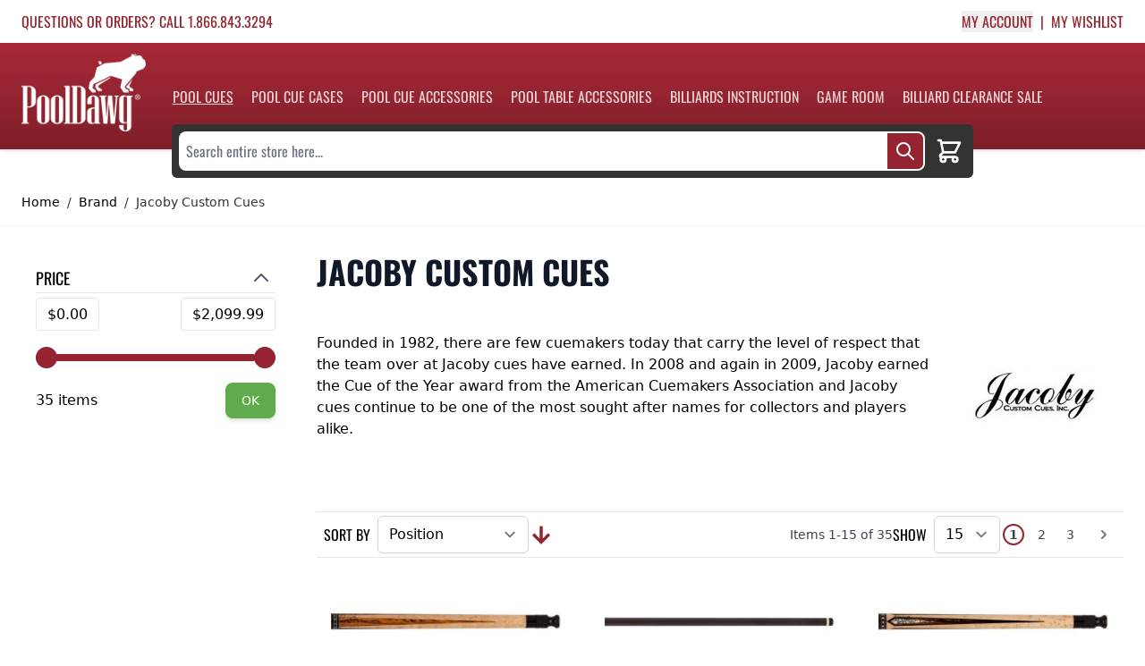

--- FILE ---
content_type: text/html; charset=UTF-8
request_url: https://www.pooldawg.com/brand/jacoby-cues
body_size: 70234
content:
<!doctype html>
<html lang="en">
<head >
    <meta charset="utf-8"/>
<meta name="title" content="Jacoby Pool Cues - Award Winning Custom Cues Made in the USA!"/>
<meta name="description" content="Experience the artistry of American-made cues. Shop the full line of Jacoby cues at PoolDawg.com, featuring innovative low-deflection shafts and impeccable craftsmanship for serious players"/>
<meta name="keywords" content="Pooldawg, billiards, pool cues, pool cases, pool supplies, billiard supplies"/>
<meta name="robots" content="INDEX,FOLLOW"/>
<meta name="viewport" content="width=device-width, initial-scale=1"/>
<title>Jacoby Pool Cues - Award Winning Custom Cues Made in the USA!</title>
<link  rel="stylesheet" type="text/css"  media="all" href="https://www.pooldawg.com/static/version1761120018/frontend/Pooldawg/default/en_US/css/styles.css" />
<script  type="text/javascript"  src="https://www.pooldawg.com/static/version1761120018/frontend/Pooldawg/default/en_US/Smile_ElasticsuiteTracker/js/tracking.js"></script>
<link  rel="canonical" href="https://www.pooldawg.com/brand/jacoby-cues" />
<link  rel="icon" type="image/x-icon" href="https://www.pooldawg.com/pub/media/favicon/stores/1/pooldawg-favicon_192x192.png" />
<link  rel="shortcut icon" type="image/x-icon" href="https://www.pooldawg.com/pub/media/favicon/stores/1/pooldawg-favicon_192x192.png" />
<link
    href="https://www.pooldawg.com/pub/media/favicon/stores/1/pooldawg-favicon.png"
    rel="icon"
    sizes="192x192"
  />

<meta name="google-site-verification" content="tlA31C9LYALcfgYxDbHX_COq8tu8wxVa1dpLDBPJkjw" />

<script src="https://assets.conversionwax.com/dist/app.js" defer></script>

<style>
    .flex-row-reverse {
    flex-direction: row-reverse;
}
    @media (min-width: 1024px) {
.lg\:w-1\/4 {
    width: 25%;
}
.lg\:w-3\/4 {
    width: 75%;
}        
.lg\:p-4 {
    padding: 1rem;
}
    }

img, video {
    height: auto !important;
}
iframe {
    max-width: 100%;
}
@media (min-width: 1024px) {
    .category-description {
        width: calc(100% - 200px - 1rem);
    }
}
</style>    
<script nonce="NzBnYXllcG1wYmEwaDNseXFscDN0ZHhsZnVjYjFneXo=">
    window.getWpGA4Cookie = function(name) {
        match = document.cookie.match(new RegExp(name + '=([^;]+)'));
        if (match) return decodeURIComponent(match[1].replace(/\+/g, ' ')) ;
    };

    window.ga4AllowServices = false;

    var isCookieRestrictionModeEnabled = 0,
        currentWebsiteId = 1,
        cookieRestrictionName = 'user_allowed_save_cookie';

    if (isCookieRestrictionModeEnabled) {
        allowedCookies = window.getWpGA4Cookie(cookieRestrictionName);

        if (allowedCookies !== undefined) {
            allowedWebsites = JSON.parse(allowedCookies);

            if (allowedWebsites[currentWebsiteId] === 1) {
                window.ga4AllowServices = true;
            }
        }
    } else {
        window.ga4AllowServices = true;
    }
</script>
        <script nonce="NzBnYXllcG1wYmEwaDNseXFscDN0ZHhsZnVjYjFneXo=">
        if (window.ga4AllowServices) {
            window.dataLayer = window.dataLayer || [];
                        var dl4Objects = [{"pageName":"Jacoby Pool Cues - Award Winning Custom Cues Made in the USA!","pageType":"category"},{"ecommerce":{"items":[{"item_name":"Jacoby JCB2502 HB2 V2 Cue","affiliation":"PoolDawg - PoolDawg Store Group - PoolDawg","item_id":"JCB2502_","price":835,"item_category":"Brand","item_category2":"Jacoby Custom Cues","item_list_name":"Brand\/Jacoby Custom Cues","item_list_id":"942","index":1},{"item_name":"Jacoby Black 12.3mm Carbon Fiber Pool Cue Shaft","affiliation":"PoolDawg - PoolDawg Store Group - PoolDawg","item_id":"JCBCF1","price":475,"item_category":"Brand","item_category2":"Jacoby Custom Cues","item_list_name":"Brand\/Jacoby Custom Cues","item_list_id":"942","index":2},{"item_name":"Jacoby JCB2507 HB7 V2 Cue","affiliation":"PoolDawg - PoolDawg Store Group - PoolDawg","item_id":"JCB2507_","price":1525,"item_category":"Brand","item_category2":"Jacoby Custom Cues","item_list_name":"Brand\/Jacoby Custom Cues","item_list_id":"942","index":3},{"item_name":"Jacoby Monster Crush Black - No Wrap","affiliation":"PoolDawg - PoolDawg Store Group - PoolDawg","item_id":"JCBMCN BLACK_","price":695,"item_category":"Brand","item_category2":"Jacoby Custom Cues","item_list_name":"Brand\/Jacoby Custom Cues","item_list_id":"942","index":4},{"item_name":"Jacoby JCB17 Pool Cue","affiliation":"PoolDawg - PoolDawg Store Group - PoolDawg","item_id":"JCB17_","price":2050,"item_category":"Brand","item_category2":"Jacoby Custom Cues","item_list_name":"Brand\/Jacoby Custom Cues","item_list_id":"942","index":5},{"item_name":"Jacoby Kielwood 12.75mm Pool Cue Shaft","affiliation":"PoolDawg - PoolDawg Store Group - PoolDawg","item_id":"JCBKW1","price":350,"item_category":"Brand","item_category2":"Jacoby Custom Cues","item_list_name":"Brand\/Jacoby Custom Cues","item_list_id":"942","index":6},{"item_name":"Jacoby Monster Crush Natural - with Wrap","affiliation":"PoolDawg - PoolDawg Store Group - PoolDawg","item_id":"JCBMCW NATURAL","price":845,"item_category":"Brand","item_category2":"Jacoby Custom Cues","item_list_name":"Brand\/Jacoby Custom Cues","item_list_id":"942","index":7},{"item_name":"Jacoby JCBBKH Custom Heavy Hitter Break Cue","affiliation":"PoolDawg - PoolDawg Store Group - PoolDawg","item_id":"JCBBKH","price":445,"item_category":"Brand","item_category2":"Jacoby Custom Cues","item_list_name":"Brand\/Jacoby Custom Cues","item_list_id":"942","index":8},{"item_name":"Jacoby Black 11.8mm Carbon Fiber Pool Cue Shaft","affiliation":"PoolDawg - PoolDawg Store Group - PoolDawg","item_id":"JCBCF2","price":475,"item_category":"Brand","item_category2":"Jacoby Custom Cues","item_list_name":"Brand\/Jacoby Custom Cues","item_list_id":"942","index":9},{"item_name":"Jacoby Kielwood 11.75mm Pool Cue Shaft","affiliation":"PoolDawg - PoolDawg Store Group - PoolDawg","item_id":"JCBKW2","price":350,"item_category":"Brand","item_category2":"Jacoby Custom Cues","item_list_name":"Brand\/Jacoby Custom Cues","item_list_id":"942","index":10},{"item_name":"Jacoby Ultra Pro Low Deflection Pool Cue Shaft","affiliation":"PoolDawg - PoolDawg Store Group - PoolDawg","item_id":"JCBUPXS","price":350,"item_category":"Brand","item_category2":"Jacoby Custom Cues","item_list_name":"Brand\/Jacoby Custom Cues","item_list_id":"942","index":11},{"item_name":"Jacoby Ultra Super Pro 11.75mm Pool Cue Shaft","affiliation":"PoolDawg - PoolDawg Store Group - PoolDawg","item_id":"JCBUSPX","price":350,"item_category":"Brand","item_category2":"Jacoby Custom Cues","item_list_name":"Brand\/Jacoby Custom Cues","item_list_id":"942","index":12},{"item_name":"Jacoby BlackOut Carbon Fiber Break Jump Cue","affiliation":"PoolDawg - PoolDawg Store Group - PoolDawg","item_id":"JCBBJB","price":765,"item_category":"Brand","item_category2":"Jacoby Custom Cues","item_list_name":"Brand\/Jacoby Custom Cues","item_list_id":"942","index":13},{"item_name":"Jacoby JCB2504 HB4T V2 Cue","affiliation":"PoolDawg - PoolDawg Store Group - PoolDawg","item_id":"JCB2504_","price":1250,"item_category":"Brand","item_category2":"Jacoby Custom Cues","item_list_name":"Brand\/Jacoby Custom Cues","item_list_id":"942","index":14},{"item_name":"Jacoby Monster Crush Red - No Wrap","affiliation":"PoolDawg - PoolDawg Store Group - PoolDawg","item_id":"JCBMCN RED","price":695,"item_category":"Brand","item_category2":"Jacoby Custom Cues","item_list_name":"Brand\/Jacoby Custom Cues","item_list_id":"942","index":15}],"item_list_id":"942","item_list_name":"Brand\/Jacoby Custom Cues"},"event":"view_item_list"}];
            for (var i in dl4Objects) {
                window.dataLayer.push({ecommerce: null});
                window.dataLayer.push(dl4Objects[i]);
            }
                        var wpGA4Cookies = ['wp_ga4_user_id','wp_ga4_customerGroup'];
            wpGA4Cookies.map(function (cookieName) {
                var cookieValue = window.getWpGA4Cookie(cookieName);
                if (cookieValue) {
                    var dl4Object = {};
                    dl4Object[cookieName.replace('wp_ga4_', '')] = cookieValue;
                    window.dataLayer.push(dl4Object);
                }
            });
        }
    </script>

    <!-- Google Tag Manager -->
<script nonce="NzBnYXllcG1wYmEwaDNseXFscDN0ZHhsZnVjYjFneXo="  > if (window.ga4AllowServices) {(function(w,d,s,l,i){w[l]=w[l]||[];w[l].push({'gtm.start':
new Date().getTime(),event:'gtm.js'});var f=d.getElementsByTagName(s)[0],
j=d.createElement(s),dl=l!='dataLayer'?'&l='+l:'';j.async=true;j.src=
'https://www.googletagmanager.com/gtm.js?id='+i+dl;f.parentNode.insertBefore(j,f);
})(window,document,'script','dataLayer','GTM-W7KRQNG');} </script>
<!-- End Google Tag Manager --><!-- NO Pixel ID is configured, please goto Admin -->
<script type="text&#x2F;javascript">    console.log('No Meta pixel is configured, please log in as a admin and then visit Stores -> Meta -> Setup -> Get Started');</script><script>
    var BASE_URL = 'https://www.pooldawg.com/';
    var THEME_PATH = 'https://www.pooldawg.com/static/version1761120018/frontend/Pooldawg/default/en_US';
    var COOKIE_CONFIG = {
        "expires": null,
        "path": "\u002F",
        "domain": ".www.pooldawg.com",
        "secure": true,
        "lifetime": "3600",
        "cookie_restriction_enabled": false    };
    var CURRENT_STORE_CODE = 'default';
    var CURRENT_WEBSITE_ID = '1';

    window.hyva = window.hyva || {}

    window.cookie_consent_groups = window.cookie_consent_groups || {}
    window.cookie_consent_groups['necessary'] = true;

    window.cookie_consent_config = window.cookie_consent_config || {};
    window.cookie_consent_config['necessary'] = [].concat(
        window.cookie_consent_config['necessary'] || [],
        [
            'user_allowed_save_cookie',
            'form_key',
            'mage-messages',
            'private_content_version',
            'mage-cache-sessid',
            'last_visited_store',
            'section_data_ids'
        ]
    );
</script>
<script>
    'use strict';
    (function( hyva, undefined ) {

        function lifetimeToExpires(options, defaults) {

            const lifetime = options.lifetime || defaults.lifetime;

            if (lifetime) {
                const date = new Date;
                date.setTime(date.getTime() + lifetime * 1000);
                return date;
            }

            return null;
        }

        function generateRandomString() {

            const allowedCharacters = '0123456789abcdefghijklmnopqrstuvwxyzABCDEFGHIJKLMNOPQRSTUVWXYZ',
                length = 16;

            let formKey = '',
                charactersLength = allowedCharacters.length;

            for (let i = 0; i < length; i++) {
                formKey += allowedCharacters[Math.round(Math.random() * (charactersLength - 1))]
            }

            return formKey;
        }

        const sessionCookieMarker = {noLifetime: true}

        const cookieTempStorage = {};

        const internalCookie = {
            get(name) {
                const v = document.cookie.match('(^|;) ?' + name + '=([^;]*)(;|$)');
                return v ? v[2] : null;
            },
            set(name, value, days, skipSetDomain) {
                let expires,
                    path,
                    domain,
                    secure,
                    samesite;

                const defaultCookieConfig = {
                    expires: null,
                    path: '/',
                    domain: null,
                    secure: false,
                    lifetime: null,
                    samesite: 'lax'
                };

                const cookieConfig = window.COOKIE_CONFIG || {};

                expires = days && days !== sessionCookieMarker
                    ? lifetimeToExpires({lifetime: 24 * 60 * 60 * days, expires: null}, defaultCookieConfig)
                    : lifetimeToExpires(window.COOKIE_CONFIG, defaultCookieConfig) || defaultCookieConfig.expires;

                path = cookieConfig.path || defaultCookieConfig.path;
                domain = !skipSetDomain && (cookieConfig.domain || defaultCookieConfig.domain);
                secure = cookieConfig.secure || defaultCookieConfig.secure;
                samesite = cookieConfig.samesite || defaultCookieConfig.samesite;

                document.cookie = name + "=" + encodeURIComponent(value) +
                    (expires && days !== sessionCookieMarker ? '; expires=' + expires.toGMTString() : '') +
                    (path ? '; path=' + path : '') +
                    (domain ? '; domain=' + domain : '') +
                    (secure ? '; secure' : '') +
                    (samesite ? '; samesite=' + samesite : 'lax');
            },
            isWebsiteAllowedToSaveCookie() {
                const allowedCookies = this.get('user_allowed_save_cookie');
                if (allowedCookies) {
                    const allowedWebsites = JSON.parse(unescape(allowedCookies));

                    return allowedWebsites[CURRENT_WEBSITE_ID] === 1;
                }
                return false;
            },
            getGroupByCookieName(name) {
                const cookieConsentConfig = window.cookie_consent_config || {};
                let group = null;
                for (let prop in cookieConsentConfig) {
                    if (!cookieConsentConfig.hasOwnProperty(prop)) continue;
                    if (cookieConsentConfig[prop].includes(name)) {
                        group = prop;
                        break;
                    }
                }
                return group;
            },
            isCookieAllowed(name) {
                const cookieGroup = this.getGroupByCookieName(name);
                return cookieGroup
                    ? window.cookie_consent_groups[cookieGroup]
                    : this.isWebsiteAllowedToSaveCookie();
            },
            saveTempStorageCookies() {
                for (const [name, data] of Object.entries(cookieTempStorage)) {
                    if (this.isCookieAllowed(name)) {
                        this.set(name, data['value'], data['days'], data['skipSetDomain']);
                        delete cookieTempStorage[name];
                    }
                }
            }
        };

        hyva.getCookie = (name) => {
            const cookieConfig = window.COOKIE_CONFIG || {};

            if (cookieConfig.cookie_restriction_enabled && ! internalCookie.isCookieAllowed(name)) {
                return cookieTempStorage[name] ? cookieTempStorage[name]['value'] : null;
            }

            return internalCookie.get(name);
        }

        hyva.setCookie = (name, value, days, skipSetDomain) => {
            const cookieConfig = window.COOKIE_CONFIG || {};

            if (cookieConfig.cookie_restriction_enabled && ! internalCookie.isCookieAllowed(name)) {
                cookieTempStorage[name] = {value, days, skipSetDomain};
                return;
            }
            return internalCookie.set(name, value, days, skipSetDomain);
        }


        hyva.setSessionCookie = (name, value, skipSetDomain) => {
            return hyva.setCookie(name, value, sessionCookieMarker, skipSetDomain)
        }

        hyva.getBrowserStorage = () => {
            const browserStorage = window.localStorage || window.sessionStorage;
            if (!browserStorage) {
                console.warn('Browser Storage is unavailable');
                return false;
            }
            try {
                browserStorage.setItem('storage_test', '1');
                browserStorage.removeItem('storage_test');
            } catch (error) {
                console.warn('Browser Storage is not accessible', error);
                return false;
            }
            return browserStorage;
        }

        hyva.postForm = (postParams) => {
            const form = document.createElement("form");

            let data = postParams.data;

            if (! postParams.skipUenc && ! data.uenc) {
                data.uenc = btoa(window.location.href);
            }
            form.method = "POST";
            form.action = postParams.action;

            Object.keys(postParams.data).map(key => {
                const field = document.createElement("input");
                field.type = 'hidden'
                field.value = postParams.data[key];
                field.name = key;
                form.appendChild(field);
            });

            const form_key = document.createElement("input");
            form_key.type = 'hidden';
            form_key.value = hyva.getFormKey();
            form_key.name="form_key";
            form.appendChild(form_key);

            document.body.appendChild(form);

            form.submit();
        }

        hyva.getFormKey = function () {
            let formKey = hyva.getCookie('form_key');

            if (!formKey) {
                formKey = generateRandomString();
                hyva.setCookie('form_key', formKey);
            }

            return formKey;
        }

        hyva.formatPrice = (value, showSign, options = {}) => {
            const formatter = new Intl.NumberFormat(
                'en\u002DUS',
                Object.assign({
                    style: 'currency',
                    currency: 'USD',
                    signDisplay: showSign ? 'always' : 'auto'
                }, options)
            );
            return (typeof Intl.NumberFormat.prototype.formatToParts === 'function') ?
                formatter.formatToParts(value).map(({type, value}) => {
                    switch (type) {
                        case 'currency':
                            return '\u0024' || value;
                        case 'minusSign':
                            return '- ';
                        case 'plusSign':
                            return '+ ';
                        default :
                            return value;
                    }
                }).reduce((string, part) => string + part) :
                formatter.format(value);
        }

        const formatStr = function (str, nStart) {
            const args = Array.from(arguments).slice(2);

            return str.replace(/(%+)([0-9]+)/g, (m, p, n) => {
                const idx = parseInt(n) - nStart;

                if (args[idx] === null || args[idx] === void 0) {
                    return m;
                }
                return p.length % 2
                    ? p.slice(0, -1).replace('%%', '%') + args[idx]
                    : p.replace('%%', '%') + n;
            })
        }

        hyva.str = function (string) {
            const args = Array.from(arguments);
            args.splice(1, 0, 1);

            return formatStr.apply(undefined, args);
        }

        hyva.strf = function () {
            const args = Array.from(arguments);
            args.splice(1, 0, 0);

            return formatStr.apply(undefined, args);
        }

        /**
         * Take a html string as `content` parameter and
         * extract an element from the DOM to replace in
         * the current page under the same selector,
         * defined by `targetSelector`
         */
        hyva.replaceDomElement = (targetSelector, content) => {
            // Parse the content and extract the DOM node using the `targetSelector`
            const parser = new DOMParser();
            const doc = parser.parseFromString(content, 'text/html');
            const contentNode = doc.querySelector(targetSelector);

            // Bail if content can't be found
            if (!contentNode) {
                return;
            }

            hyva.activateScripts(contentNode)

            // Replace the old DOM node with the new content
            document.querySelector(targetSelector).replaceWith(contentNode);

            // Reload customerSectionData and display cookie-messages if present
            window.dispatchEvent(new CustomEvent("reload-customer-section-data"));
            hyva.initMessages();
        }

        hyva.activateScripts = (contentNode) => {
            // Extract all the script tags from the content.
            // Script tags won't execute when inserted into a dom-element directly,
            // therefore we need to inject them to the head of the document.
            const tmpScripts = contentNode.getElementsByTagName('script');

            if (tmpScripts.length > 0) {
                // Push all script tags into an array
                // (to prevent dom manipulation while iterating over dom nodes)
                const scripts = [];
                for (let i = 0; i < tmpScripts.length; i++) {
                    scripts.push(tmpScripts[i]);
                }

                // Iterate over all script tags and duplicate+inject each into the head
                for (let i = 0; i < scripts.length; i++) {
                    let script = document.createElement('script');
                    script.innerHTML = scripts[i].innerHTML;

                    document.head.appendChild(script);

                    // Remove the original (non-executing) node from the content
                    scripts[i].parentNode.removeChild(scripts[i]);
                }
            }
            return contentNode;
        }

        const replace = {['+']: '-', ['/']: '_', ['=']: ','};
        hyva.getUenc = () => btoa(window.location.href).replace(/[+/=]/g, match => replace[match]);

        let currentTrap;

        const focusableElements = (rootElement) => {
            const selector = 'button, [href], input, select, textarea, details, [tabindex]:not([tabindex="-1"]';
            return Array.from(rootElement.querySelectorAll(selector))
                .filter(el => {
                    return el.style.display !== 'none'
                        && !el.disabled
                        && el.tabIndex !== -1
                        && (el.offsetWidth || el.offsetHeight || el.getClientRects().length)
                })
        }

        const focusTrap = (e) => {
            const isTabPressed = e.key === 'Tab' || e.keyCode === 9;
            if (!isTabPressed) return;

            const focusable = focusableElements(currentTrap)
            const firstFocusableElement = focusable[0]
            const lastFocusableElement = focusable[focusable.length - 1]

            e.shiftKey
                ? document.activeElement === firstFocusableElement && (lastFocusableElement.focus(), e.preventDefault())
                : document.activeElement === lastFocusableElement && (firstFocusableElement.focus(), e.preventDefault())
        };

        hyva.releaseFocus = (rootElement) => {
            if (currentTrap && (!rootElement || rootElement === currentTrap)) {
                currentTrap.removeEventListener('keydown', focusTrap)
                currentTrap = null
            }
        }
        hyva.trapFocus = (rootElement) => {
            if (!rootElement) return;
            hyva.releaseFocus()
            currentTrap = rootElement
            rootElement.addEventListener('keydown', focusTrap)
            const firstElement = focusableElements(rootElement)[0]
            firstElement && firstElement.focus()
        }

                hyva.alpineInitialized = (fn) => window.addEventListener('alpine:initialized', fn, {once: true})
                window.addEventListener('user-allowed-save-cookie', () => internalCookie.saveTempStorageCookies())

    }( window.hyva = window.hyva || {} ));
</script>
<script>
    if (!window.IntersectionObserver) {
        window.IntersectionObserver = function (callback) {
            this.observe = el => el && callback(this.takeRecords());
            this.takeRecords = () => [{isIntersecting: true, intersectionRatio: 1}];
            this.disconnect = () => {};
            this.unobserve = () => {};
        }
    }
</script>


<!-- Open Graph Tags -->
<meta property="og:title" content="Jacoby Custom Cues" />
<meta property="og:url" content="https://www.pooldawg.com/brand/jacoby-cues" />
<meta property="og:image" content=""/>
<meta property="og:site_name" content="www.pooldawg.com" />

<meta property="og:description" content="Founded in 1982, there are few cuemakers today that carry the level of respect that the team over at Jacoby cues have earned. In 2008 and again in 2009, Jacoby earned the Cue of the Year award from the American Cuemakers Association and Jacoby cues c"/>
<!-- End of Open Graph Tags -->
</head>
<body id="html-body" class="page-with-filter page-products categorypath-brand-jacoby-cues category-jacoby-cues catalog-category-view page-layout-2columns-left">
<!-- Google Tag Manager (noscript) -->
<noscript><iframe src="https://www.googletagmanager.com/ns.html?id=GTM-W7KRQNG"
height="0" width="0" style="display:none;visibility:hidden"></iframe></noscript>
<!-- End Google Tag Manager (noscript) --><input name="form_key" type="hidden" value="7fIF10yZx9iCAoJD" />
<script>
    async function createCart() {

        let newcart_storage = false;
        if(!hyva.getBrowserStorage().getItem('mage-cache-storage')) {
            hyva.getBrowserStorage().setItem('mage-cache-storage', JSON.stringify({
                "cart": {
                    "summary_count": 0,
                    "subtotalAmount": null,
                    "subtotal": "<span class='price'>$0.00</span>",
                    "possible_onepage_checkout": true,
                    "items": [],
                    "extra_actions": "",
                    "isGuestCheckoutAllowed": true,
                    "website_id": "1",
                    "storeId": "1",
                    "cartId": "",
                    "storeViewCode": "default",
                    "subtotal_incl_tax": "<span class='price'>$0.00</span>",
                    "subtotal_excl_tax": "<span class='price'>$0.00</span>",
                    "data_id": ""
                }
            }))
            newcart_storage = JSON.parse(hyva.getBrowserStorage().getItem('mage-cache-storage'));
        }

        this.cartId =  JSON.parse(hyva.getBrowserStorage().getItem('mage-cache-storage')).cart.cartId;
        var loginstatus = '';

        if (!this.cartId && !loginstatus) {

            //get Cart Id
            const CartIdResponse = await fetch('/maskid');
            const CartIdResults = await CartIdResponse.json();
            this.cartId = CartIdResults.data.cartId;

            //update cache
            let cache_storage = newcart_storage || JSON.parse(hyva.getBrowserStorage().getItem('mage-cache-storage'));
            cache_storage.cart.cartId = this.cartId;
            const browserStorage = hyva.getBrowserStorage();
            if (browserStorage) {
                browserStorage.setItem('mage-cache-storage', JSON.stringify(cache_storage));
            }
        }
    }
    createCart();


    function initAddToCart(type_id = null) {

        return {
            cartId: '',
            qty: 1,
            isLoading: false,
            sku: '',
            child_sku: '',
            bundle_selections: {},
            custom_options: {},
            related_sku: '',
            related_option: [],
            tipCartItem: [],
            relatedCartItems: [],
            type_id: (type_id) ? type_id : 'simple',
            am_giftcard_image: null,
            subtotal: 0,
            // setCartIdByCustomerData(customerData) {
            //     if (customerData && customerData.cart && customerData.cart.cartId) {
            //         this.cartId = JSON.parse(hyva.getBrowserStorage().getItem('mage-cache-storage')).cart.cartId;
            //         this.isLoading = false
            //     }
            // },

            formatBundleOptions() {
                let formatted_bundle_selections = [];
                const bundle_selections = JSON.parse(JSON.stringify(this.bundle_selections));
                for (var key in bundle_selections) {
                    if (bundle_selections.hasOwnProperty(key) && bundle_selections[key].length) {
                        formatted_bundle_selections.push({
                            id: parseInt(key),
                            quantity: 1,
                            value:  [ bundle_selections[key]+"" ]
                        })
                    }
                }
                return formatted_bundle_selections;
            },
            formatCustomOptions() {
                let formatted_custom_options = [];
                const custom_options = JSON.parse(JSON.stringify(this.custom_options));
                for (var key in custom_options) {
                    if (custom_options.hasOwnProperty(key)) {
                        formatted_custom_options.push({
                            id: parseInt(key),
                            value_string:  custom_options[key]
                        })
                    }
                }
                return formatted_custom_options;
            },

            formatAmGiftCardOptions() {
                const formElem = document.querySelector('#product_addtocart_form');
                const formData = new FormData(formElem);
                let formatted_giftcard_options = {
                    am_giftcard_amount: (!isNaN(formData.get('am_giftcard_amount'))) ? formData.get('am_giftcard_amount') : null,
                    am_giftcard_amount_custom: formData.get('am_giftcard_amount_custom') || null,
                    am_giftcard_type: formData.get('am_giftcard_type'),
                    am_giftcard_sender_name: formData.get('am_giftcard_sender_name'),
                    am_giftcard_recipient_name: formData.get('am_giftcard_recipient_name'),
                    am_giftcard_recipient_email: formData.get('am_giftcard_recipient_email'),
                    is_date_delivery: formData.get('is_date_delivery') ? formData.get('is_date_delivery') : false,
                    am_giftcard_date_delivery:formData.get('am_giftcard_date_delivery'),
                    am_giftcard_date_delivery_timezone:formData.get('am_giftcard_date_delivery_timezone'),
                    am_giftcard_message: formData.get('am_giftcard_message'),
                    am_giftcard_image: this.am_giftcard_image
                };



                return Object.fromEntries(Object.entries(formatted_giftcard_options).filter(([_, v]) => v != null));;
            },

            async addToCart(sku,event) {
                this.cartId =  JSON.parse(hyva.getBrowserStorage().getItem('mage-cache-storage')).cart.cartId;
                this.sku = sku;
                var loginstatus = '';

                if (!this.cartId && !loginstatus) {

                    //get Cart Id
                    const CartIdResponse = await fetch('/maskid');
                    const CartIdResults = await CartIdResponse.json();
                    this.cartId = CartIdResults.data.cartId;

                    //update cache
                    let cache_storage = JSON.parse(hyva.getBrowserStorage().getItem('mage-cache-storage'));
                    cache_storage.cart.cartId = this.cartId;
                    const browserStorage = hyva.getBrowserStorage();
                    if (browserStorage) {
                        browserStorage.setItem('mage-cache-storage', JSON.stringify(cache_storage));
                    }
                }

                if (!this.isLoading) {
                    this.loadingStart();

                    let addToQuery;
                    let queryVars = {};
                    const $this = this;

                    const cart_items = $this.relatedCartItems.concat($this.tipCartItem);


                    const has_related = cart_items.length > 0;

                    switch (this.type_id) {
                        case 'bundle' :
                            addToQuery = has_related ? `
            mutation addBundleProductToCart(
        $cartId: String!
        $quantity: Float!
        $sku: String!
        $bundle_options: [BundleOptionInput]!
        $custom_options: [CustomizableOptionInput]!
        $related_cart_items: [SimpleProductCartItemInput]!
    ) {

        addBundleProductsToCart(
            input: {
                cart_id: $cartId
                cart_items: [{
                    data: {
                        quantity: $quantity,
                        sku: $sku
                    }
                    bundle_options: $bundle_options,
                    customizable_options: $custom_options
                }]
            }
        ) {
            cart {
              prices {
                grand_total {
                  value
                  currency
                }
                subtotal_excluding_tax {
                  value
                  currency
                }
                subtotal_including_tax {
                  value
                  currency
                }
                applied_taxes {
                  amount {
                      value
                      currency
                  }
                  label
                }
                discounts {
                  amount {
                      value
                      currency
                  }
                  label
                }
              }
          items {
            product {
              name
              sku
            }
            quantity
          }
        }
        }

        addSimpleProductsToCart(
            input: {
                cart_id: $cartId
                cart_items: $related_cart_items
            }
        ){
            cart {
              prices {
                grand_total {
                  value
                  currency
                }
                subtotal_excluding_tax {
                  value
                  currency
                }
                subtotal_including_tax {
                  value
                  currency
                }
                applied_taxes {
                  amount {
                      value
                      currency
                  }
                  label
                }
                discounts {
                  amount {
                      value
                      currency
                  }
                  label
                }
              }
          items {
            product {
              name
              sku
            }
            quantity
          }
        }
        }

    }
` : `
    mutation addBundleProductToCart(
        $cartId: String!
        $quantity: Float!
        $sku: String!
        $bundle_options: [BundleOptionInput]!
        $custom_options: [CustomizableOptionInput]!
    ) {
        addBundleProductsToCart(
            input: {
                cart_id: $cartId
                cart_items: [{
                    data: {
                        quantity: $quantity,
                        sku: $sku
                    }
                    bundle_options: $bundle_options,
                    customizable_options: $custom_options
                }]
            }
        ) {
            cart {
              prices {
                grand_total {
                  value
                  currency
                }
                subtotal_excluding_tax {
                  value
                  currency
                }
                subtotal_including_tax {
                  value
                  currency
                }
                applied_taxes {
                  amount {
                      value
                      currency
                  }
                  label
                }
                discounts {
                  amount {
                      value
                      currency
                  }
                  label
                }
              }
          items {
            product {
              name
              sku
            }
            quantity
          }
        }
        }
    }
`;
                            queryVars = {
                                cartId: $this.cartId,
                                quantity: $this.qty,
                                sku: $this.sku,
                                bundle_options: $this.formatBundleOptions(),
                                custom_options: $this.formatCustomOptions()
                            }
                            break;
                        case 'configurable' :
                            addToQuery = has_related ? `
    mutation addConfigurableProductToCart(
        $cartId: String!
        $quantity: Float!
        $sku: String!
        $parentSku: String!
        $custom_options: [CustomizableOptionInput]!
        $related_cart_items: [SimpleProductCartItemInput]!
    ) {
        addConfigurableProductsToCart(
            input: {
                cart_id: $cartId
                cart_items: [
                    {
                        data: {
                            quantity: $quantity,
                            sku: $sku
                        }
                        parent_sku: $parentSku,
                        customizable_options: $custom_options
                    }
                ]
            }
        ) {
            cart {
              prices {
                grand_total {
                  value
                  currency
                }
                subtotal_excluding_tax {
                  value
                  currency
                }
                subtotal_including_tax {
                  value
                  currency
                }
                applied_taxes {
                  amount {
                      value
                      currency
                  }
                  label
                }
                discounts {
                  amount {
                      value
                      currency
                  }
                  label
                }
              }
          items {
            product {
              name
              sku
            }
            quantity
          }
        }
        }

        addSimpleProductsToCart(
            input: {
                cart_id: $cartId
                cart_items: $related_cart_items
            }
        ){
            cart {
              prices {
                grand_total {
                  value
                  currency
                }
                subtotal_excluding_tax {
                  value
                  currency
                }
                subtotal_including_tax {
                  value
                  currency
                }
                applied_taxes {
                  amount {
                      value
                      currency
                  }
                  label
                }
                discounts {
                  amount {
                      value
                      currency
                  }
                  label
                }
              }
          items {
            product {
              name
              sku
            }
            quantity
          }
        }
        }

    }
` :`
    mutation addConfigurableProductToCart(
        $cartId: String!
        $quantity: Float!
        $sku: String!
        $parentSku: String!
        $custom_options: [CustomizableOptionInput]!
    ) {
        addConfigurableProductsToCart(
            input: {
                cart_id: $cartId
                cart_items: [
                    {
                        data: {
                            quantity: $quantity,
                            sku: $sku
                        }
                        parent_sku: $parentSku,
                        customizable_options: $custom_options
                    }
                ]
            }
        ) {
            cart {
              prices {
                grand_total {
                  value
                  currency
                }
                subtotal_excluding_tax {
                  value
                  currency
                }
                subtotal_including_tax {
                  value
                  currency
                }
                applied_taxes {
                  amount {
                      value
                      currency
                  }
                  label
                }
                discounts {
                  amount {
                      value
                      currency
                  }
                  label
                }
              }
          items {
            product {
              name
              sku
            }
            quantity
          }
        }
        }
    }
`;
                            queryVars = {
                                cartId: this.cartId,
                                quantity: this.qty,
                                sku: this.child_sku,
                                parentSku: this.sku,
                                custom_options: $this.formatCustomOptions()
                            }
                            break;
                        case 'amgiftcard':
                            addToQuery = `
    mutation addAmGiftCardProductsToCart(
        $cartId: String!
        $quantity: Float!
        $sku: String!
        $gift_card_options: AmGiftCardOptionsInput!
    ) {
        addAmGiftCardProductsToCart(
            input: {
                cart_id: $cartId
                cart_items: [{
                    data: {
                        quantity: $quantity,
                        sku: $sku
                    }
                    gift_card_options: $gift_card_options
                }]
            }
        ) {
            cart {
              prices {
                grand_total {
                  value
                  currency
                }
                subtotal_excluding_tax {
                  value
                  currency
                }
                subtotal_including_tax {
                  value
                  currency
                }
                applied_taxes {
                  amount {
                      value
                      currency
                  }
                  label
                }
                discounts {
                  amount {
                      value
                      currency
                  }
                  label
                }
              }
          items {
            product {
              name
              sku
            }
            quantity
          }
        }
        }
    }
`;
                            queryVars = {
                                cartId: this.cartId,
                                quantity: this.qty,
                                sku: this.sku,
                                gift_card_options: $this.formatAmGiftCardOptions()
                            }
                            break;
                        default:
                            addToQuery = has_related ? `
    mutation addSimpleProductToCart(
        $cartId: String!
        $quantity: Float!
        $sku: String!
        $custom_options: [CustomizableOptionInput]!
        $related_cart_items: [SimpleProductCartItemInput]!
    ) {
    addSimpleProductsToCart(
        input: {
                cart_id: $cartId
                cart_items: [
                    {
                        data: {
                            quantity: $quantity,
                            sku: $sku
                        },
                        customizable_options: $custom_options
                    }
                ]
            }
        ) {
            cart {
              prices {
                grand_total {
                  value
                  currency
                }
                subtotal_excluding_tax {
                  value
                  currency
                }
                subtotal_including_tax {
                  value
                  currency
                }
                applied_taxes {
                  amount {
                      value
                      currency
                  }
                  label
                }
                discounts {
                  amount {
                      value
                      currency
                  }
                  label
                }
              }
          items {
            product {
              name
              sku
            }
            quantity
          }
        }
        }

    addSimpleProductsToCart(
        input: {
                cart_id: $cartId
                cart_items: $related_cart_items
            }
        ){
            cart {
              prices {
                grand_total {
                  value
                  currency
                }
                subtotal_excluding_tax {
                  value
                  currency
                }
                subtotal_including_tax {
                  value
                  currency
                }
                applied_taxes {
                  amount {
                      value
                      currency
                  }
                  label
                }
                discounts {
                  amount {
                      value
                      currency
                  }
                  label
                }
              }
          items {
            product {
              name
              sku
            }
            quantity
          }
        }
        }

    }
` : `
    mutation addSimpleProductToCart(
        $cartId: String!
        $quantity: Float!
        $sku: String!
        $custom_options: [CustomizableOptionInput]!
    ) {
    addSimpleProductsToCart(
        input: {
                cart_id: $cartId
                cart_items: [
                    {
                        data: {
                            quantity: $quantity,
                            sku: $sku
                        },
                        customizable_options: $custom_options
                    }
                ]
            }
        ) {
            cart {
              prices {
                grand_total {
                  value
                  currency
                }
                subtotal_excluding_tax {
                  value
                  currency
                }
                subtotal_including_tax {
                  value
                  currency
                }
                applied_taxes {
                  amount {
                      value
                      currency
                  }
                  label
                }
                discounts {
                  amount {
                      value
                      currency
                  }
                  label
                }
              }
          items {
            product {
              name
              sku
            }
            quantity
          }
        }
        }
    }
`;
                            queryVars = {
                                cartId: this.cartId,
                                quantity: this.qty,
                                sku: this.sku,
                                custom_options: $this.formatCustomOptions()
                            }
                            break;
                    }
                    if (has_related) queryVars.related_cart_items = cart_items;

                    fetch('https://www.pooldawg.com/graphql', {
                            method: 'POST',
                            headers: {
                                'Content-Type': 'application/json',
                                'X-Requested-With': 'XMLHttpRequest',
                                'Store': 'default',
                                credentials: 'include'
                            },
                            body: JSON.stringify({query: (addToQuery), variables: queryVars})
                        }
                    ).then((response) => {
                            return response.json()
                        }
                    ).then((data) => {
                        if (data && data.errors) {
                            this.loadingDone();
                            this.initErrorMessages(data.errors)
                        } else {
                            if(data.data.addConfigurableProductsToCart) {
                                this.subtotal = data.data.addConfigurableProductsToCart.cart.prices.subtotal_excluding_tax.value;
                            }
                            if(data.data.addBundleProductsToCart) {
                                this.subtotal = data.data.addBundleProductsToCart.cart.prices.subtotal_excluding_tax.value;
                            }
                            this.reloadCustomerData()
                        }
                    }).catch(error => {
                        console.error(error)
                        this.loadingDone();
                        typeof window.dispatchMessages !== "undefined" && window.dispatchMessages(
                            [{
                                type: "error",
                                text: "Something\u0020went\u0020wrong.\u0020Please\u0020try\u0020again."
                            }], 10000
                        )
                    })/*.finally(() => {
                        this.reloadCustomerData()
                    })*/
                }
            },
            clearErrorMessages() {
                window.dispatchEvent(new CustomEvent('clear-messages'))
            },
            initErrorMessages(errors) {
                let messages = []
                for (const error in Object.keys(errors)) {
                    messages.push({
                        type: 'error',
                        text: errors[error].message
                    })
                }
                typeof window.dispatchMessages !== "undefined" && window.dispatchMessages(messages)
            },
            async reloadCustomerData() {
                const $this = this;
                const mageCacheStorage = JSON.parse(hyva.getBrowserStorage().getItem('mage-cache-storage'));
                if(mageCacheStorage.cart.items.length < 1) {
                    const up = await fetch('/maskid/update');
                }
                const reloadCustomerDataEvent = new CustomEvent("reload-customer-section-data")
                window.dispatchEvent(reloadCustomerDataEvent)

                window.addEventListener('private-content-loaded', function(){
                    $this.loadingDone();

                    const toggleCart = new CustomEvent("toggle-cart",{detail: { subtotal: $this.subtotal } });
                    window.dispatchEvent(toggleCart)
                });



            },
            configurableSelectionChanged(event) {
                this.child_sku = configurableOptionConfig.sku[event.detail.productIndex];

            },
            bundleSelectionChanged(detail) {
                this.bundle_selections = detail;
            },
            customOptionChanged(detail) {
                if(detail.active) {
                    this.custom_options[detail.customOptionId] = detail.value;
                } else {
                    delete this.custom_options[detail.customOptionId];
                }
            },
            tipChanged(event) {
                this.tipCartItem = (event.detail.value == null) ? [] : [event.detail.value]
            },
            relatedChanged(event) {
                this.relatedCartItems = event.detail.value;
            },
            loadingDone() {
                this.isLoading = false;
                const loadingDone = new CustomEvent("addtocart-done");
                window.dispatchEvent(loadingDone);
            },
            loadingStart() {
                this.isLoading = true;
                const loadingStart = new CustomEvent("addtocart-loading");
                window.dispatchEvent(loadingStart);
            },

            eventListeners: {

                ['@update-qty.window'](event) {
                    this.qty = event.detail;
                },
                ['@configurable-selection-changed.window'](event) {
                    this.configurableSelectionChanged(event);
                },
                ['@update-bundle-option-active.window'](event) {
                    this.bundleSelectionChanged(event.detail);
                },
                ['@update-custom-option-active.window'](event) {
                    this.customOptionChanged(event.detail);
                },
                ['@click-giftcard-image.window'](event) {
                    this.am_giftcard_image = event.detail.id;
                },
                ['@related-changed.window'](event) {
                    this.relatedChanged(event);
                },
                ['@tip-changed.window'](event) {
                    this.tipChanged(event);
                }

            }

        }
    }

</script>
<div
    x-data="{isLoading:false}"
    @addtocart-loading.window="isLoading=true"
    @addtocart-done.window="isLoading=false"
    class="hidden relative"
    :class="{'block':isLoading,'hidden':!isLoading}"
    style="z-index:9999"
    >
    <div class="flex flex-row justify-center items-center w-full h-full fixed select-none"
     style="left: 50%;top: 50%;transform: translateX(-50%) translateY(-50%);background: rgba(255,255,255,0.7);"
     x-show="isLoading"
     x-transition:enter="ease-out duration-200"
     x-transition:enter-start="opacity-0"
     x-transition:enter-end="opacity-100"
     x-transition:leave="ease-in duration-200"
     x-transition:leave-start="opacity-100"
     x-transition:leave-end="opacity-0">
    <!-- By Sam Herbert (@sherb), for everyone. More @ http://goo.gl/7AJzbL -->
<svg xmlns="http://www.w3.org/2000/svg" viewBox="0 0 57 57" stroke="currentColor" class="text-primary" width="57" height="57" role="img">
    <g fill="none" fill-rule="evenodd">
        <g transform="translate(1 1)" stroke-width="2">
            <circle cx="5" cy="50" r="5">
                <animate attributeName="cy" begin="0s" dur="2.2s" values="50;5;50;50" calcMode="linear" repeatCount="indefinite"/>
                <animate attributeName="cx" begin="0s" dur="2.2s" values="5;27;49;5" calcMode="linear" repeatCount="indefinite"/>
            </circle>
            <circle cx="27" cy="5" r="5">
                <animate attributeName="cy" begin="0s" dur="2.2s" from="5" to="5" values="5;50;50;5" calcMode="linear" repeatCount="indefinite"/>
                <animate attributeName="cx" begin="0s" dur="2.2s" from="27" to="27" values="27;49;5;27" calcMode="linear" repeatCount="indefinite"/>
            </circle>
            <circle cx="49" cy="50" r="5">
                <animate attributeName="cy" begin="0s" dur="2.2s" values="50;50;5;50" calcMode="linear" repeatCount="indefinite"/>
                <animate attributeName="cx" from="49" to="49" begin="0s" dur="2.2s" values="49;5;27;49" calcMode="linear" repeatCount="indefinite"/>
            </circle>
        </g>
    </g>
<title>loader</title></svg>
    <div class="ml-10 text-primary text-xl">
        Loading...    </div>
</div>
</div>
<div class="page-wrapper"><header class="page-header"><script type="application/javascript" async
 src="https://static.klaviyo.com/onsite/js/klaviyo.js?company_id=X6tu3j"></script>
<div x-data="initKlaviyoCustomerTracking()"
     @private-content-loaded.window="sendCustomerDataToKlaviyo(event.detail.data)"></div>
    <script>
        function initKlaviyoCustomerTracking() {
            return {
                sendCustomerDataToKlaviyo(data) {
                    let _learnq = window._learnq || [];
                    let customer = data.customer;

                    if(customer.email) {
                        _learnq.push(['identify', {
                            $email: customer.email,
                            $first_name: customer.firstname ? customer.firstname : '',
                            $last_name:  customer.lastname ? customer.lastname : ''
                        }]);
                    }
                }
            }
        }
    </script>
<a class="action skip sr-only contentarea"
   href="#contentarea">
    <span>
        Skip to Content    </span>
</a>
<script>
    function initHeader () {
        return {
            searchOpen: false,
            cart: {},
            getData(data) {
                if (data.cart) { this.cart = data.cart }
            },
            menu: initHeaderNavigation()
        }
    }
    function initCompareHeader() {
        return {
            compareProducts: null,
            itemCount: 0,
            receiveCompareData(data) {
                if (data['compare-products']) {
                    this.compareProducts = data['compare-products'];
                    this.itemCount = this.compareProducts.count;
                }
            }
        }
    }
</script>
<!-- top section -->
<div class="bg-white font-pd hidden lg:block">
    <div class="flex flex-wrap items-center justify-between w-full px-6 py-3 mx-auto mt-0 text-secondary font-medium uppercase">

        <div>QUESTIONS OR ORDERS? CALL 1.866.843.3294</div>

        <!-- Icon Links -->
        <div class="flex items-center justify-end order-1 top-links">
            <!--Compare Icon-->
                        <!--Cart Icon-->
                        <!--Customer Icon & Dropdown-->
            
<div x-data="{ open: false }" class="relative inline-block ml-1 sm:ml-3">
    <button id="customer-menu"
            type="button"
            class="block focus:outline-none font-medium uppercase"
            @click="open = true"
            aria-haspopup="true"
            aria-expanded="true"
            aria-label="My&#x20;Account"
    >
<!--        <svg xmlns="http://www.w3.org/2000/svg" width="24" height="24" viewBox="0 0 24 24" fill="currentColor"-->
<!--            class="w-8 h-8 md:h-6 md:w-6" aria-hidden="true">-->
<!--            <circle fill="none" cx="12" cy="7" r="3"></circle>-->
<!--            <path d="M12 2C9.243 2 7 4.243 7 7s2.243 5 5 5 5-2.243 5-5S14.757 2 12 2zM12 10c-1.654-->
<!--                0-3-1.346-3-3s1.346-3 3-3 3 1.346 3 3S13.654 10 12 10zM21 21v-1c0-3.859-3.141-7-7-7h-4c-3.86-->
<!--                0-7 3.141-7 7v1h2v-1c0-2.757 2.243-5 5-5h4c2.757 0 5 2.243 5 5v1H21z">-->
<!--            </path>-->
<!--        </svg>-->
        My Account
    </button>
    <nav class="absolute right-0 z-30 w-40 py-2 mt-2 -mr-4 overflow-auto origin-top-right rounded-sm
        shadow-lg sm:w-48 lg:mt-3 bg-container-lighter text-gray-400"
         x-cloak x-show="open"
         @click.outside="open = false"
         aria-labelledby="customer-menu"
    >
                    <a class="block px-4 py-2 lg:px-5 lg:py-2 hover:bg-gray-300"
               href="https://www.pooldawg.com/customer/account/index/">
                Sign In            </a>
                            <a class="block px-4 py-2 lg:px-5 lg:py-2 hover:bg-gray-300"
                   href="https://www.pooldawg.com/customer/account/create/"
                >
                    Create an Account                </a>
                        </nav>
</div>


            <!-- Wishlist -->
            <div class=""><a href="/wishlist/" title="My Wishlist">My Wishlist</a></div>



        </div>

    </div>
</div>

<nav id="header"
     class="w-full border-b shadow bg-white lg:bg-gradient-to-b from-secondary-lighter to-secondary-darker font-pd"
     x-data="initHeader()"
     @keydown.window.escape="searchOpen = false;"
     @private-content-loaded.window="getData(event.detail.data)"
>


    <div class="container relative grid grid-cols-3 lg:flex items-center justify-between w-full px-6 pt-2 pb-1 lg:pt-3 lg:pb-3 mx-auto mt-0">
        <!--Logo-->
        <div class="order-2 lg:order-1 w-full lg:pb-2 lg:pr-5 sm:w-auto sm:pb-0 w-48">
    <a class="flex items-center justify-center text-xl font-medium tracking-wide text-gray-800
        no-underline hover:no-underline font-title"
       href="https://www.pooldawg.com/"
       title="Pooldawg"
       aria-label="store logo">
        <img src="https://www.pooldawg.com/static/version1761120018/frontend/Pooldawg/default/en_US/images/logo.png"
             title="Pooldawg"
             alt="Pooldawg"
             width="159"
             height="100"
             class="hidden lg:block"
                    />


        <svg xmlns="http://www.w3.org/2000/svg" xmlns:xlink="http://www.w3.org/1999/xlink" x="0px" y="0px"
             viewBox="0 0 656.16 266.45" style="enable-background:new 0 0 656.16 266.45;" xml:space="preserve"
             class="lg:hidden text-secondary lg:text-white fill-current w-28">
            <g>
                <g>
                    <path  d="M87.63,98.53c0,8.12-3.4,15.08-10.2,20.89c-6.8,5.81-15.02,8.71-24.64,8.71H42.73v81.72h7.22v5.24H12.28
                        v-5.24h7.22V17.23h-7.22v-5.24h40.51c9.63,0,17.85,2.9,24.64,8.71c6.8,5.81,10.2,12.77,10.2,20.89V98.53z M64.4,111.27V28.85
                        c0-3.21-1.13-5.95-3.4-8.22c-2.27-2.27-5.01-3.4-8.21-3.4H42.73v105.66h10.06c3.21,0,5.95-1.13,8.21-3.4
                        C63.27,117.22,64.4,114.49,64.4,111.27"/>
                    <path  d="M160.43,186.91c0,8.31-3.09,15.32-9.28,21.03c-6.19,5.71-14,8.57-23.44,8.57c-9.44,0-17.28-2.86-23.51-8.57
                        c-6.23-5.71-9.35-12.72-9.35-21.03V92.44c0-8.31,3.12-15.32,9.35-21.03c6.23-5.71,14.07-8.57,23.51-8.57
                        c9.44,0,17.26,2.86,23.44,8.57c6.18,5.72,9.28,12.72,9.28,21.03V186.91z M137.77,199.65V79.69c0-7.74-3.35-11.61-10.06-11.61
                        c-6.8,0-10.2,3.87-10.2,11.61v119.96c0,7.74,3.4,11.62,10.2,11.62C134.42,211.27,137.77,207.4,137.77,199.65"/>
                    <path  d="M234.66,186.91c0,8.31-3.09,15.32-9.28,21.03c-6.19,5.71-14,8.57-23.44,8.57c-9.44,0-17.28-2.86-23.51-8.57
                        c-6.23-5.71-9.35-12.72-9.35-21.03V92.44c0-8.31,3.12-15.32,9.35-21.03c6.23-5.71,14.07-8.57,23.51-8.57
                        c9.44,0,17.25,2.86,23.44,8.57c6.18,5.72,9.28,12.72,9.28,21.03V186.91z M212,199.65V79.69c0-7.74-3.35-11.61-10.05-11.61
                        c-6.8,0-10.2,3.87-10.2,11.61v119.96c0,7.74,3.4,11.62,10.2,11.62C208.65,211.27,212,207.4,212,199.65"/>
                    <polygon  points="276.44,215.09 239.34,215.09 239.34,209.85 246.56,209.85 246.56,17.23 239.34,17.23 239.34,11.99
                        269.08,11.99 269.08,209.85 276.44,209.85 		"/>
                    <path  d="M353.5,185.49c0,8.12-3.4,15.08-10.2,20.89c-6.8,5.81-15.01,8.71-24.64,8.71h-40.51v-5.24h7.22V17.23h-7.22
                        v-5.24h40.51c9.63,0,17.85,2.9,24.64,8.71c6.8,5.81,10.2,12.77,10.2,20.89V185.49z M330.27,198.24V28.85
                        c0-3.21-1.13-5.95-3.4-8.22c-2.27-2.27-5.01-3.4-8.21-3.4H308.6v192.62h10.05c3.21,0,5.95-1.13,8.21-3.4
                        C329.14,204.19,330.27,201.45,330.27,198.24"/>
                    <path  d="M433.1,215.09h-29.88v-4.11c-4.25,3.68-9.68,5.53-16.29,5.53c-16.05,0-24.08-8.87-24.08-26.63v-33.43
                        c0-18.69,11.14-28.04,33.43-28.04h6.94V79.69c0-7.74-2.84-11.61-8.5-11.61c-5.57,0-8.36,3.87-8.36,11.61v30.74H363.7V92.44
                        c0-8.97,2.81-16.15,8.43-21.53c5.62-5.38,13.15-8.07,22.59-8.07c9.54,0,17.09,2.69,22.66,8.07c5.57,5.38,8.36,12.56,8.36,21.53
                        v117.41h7.36V215.09z M403.22,205.75v-72.1h-6.66c-7.37,0-11.05,3.83-11.05,11.47v54.53c0,7.37,2.6,11.05,7.79,11.05
                        C396.6,210.7,399.91,209.05,403.22,205.75"/>
                    <polygon  points="531.08,69.49 523.86,69.49 510.55,215.09 488.45,215.09 478.54,105.18 471.31,215.09 449.36,215.09
                        435.91,69.49 428.68,69.49 428.68,64.25 465.51,64.25 465.51,69.49 458.28,69.49 466.36,183.79 474.57,64.25 495.96,64.25
                        506.16,183.79 515.79,69.49 508.42,69.49 508.42,64.25 531.08,64.25 		"/>
                    <path  d="M605.59,69.49h-7.22v158.06c0,8.31-2.93,15.32-8.78,21.03c-5.86,5.71-13.46,8.57-22.8,8.57
                        c-8.78,0-16.41-2.9-22.88-8.71c-6.47-5.81-9.7-12.77-9.7-20.89v-5.24h22.66v17.99c0,7.74,3.3,11.62,9.92,11.62
                        c5.95,0,8.92-3.87,8.92-11.62v-32.15c-4.25,3.68-9.87,5.52-16.86,5.52c-16.43,0-24.64-8.92-24.64-26.77V89.46
                        c0-17.75,8.22-26.62,24.64-26.62c6.99,0,12.61,1.84,16.86,5.52v-4.11h29.88V69.49z M575.7,202.91V73.6
                        c-3.31-3.31-6.8-4.96-10.48-4.96c-5.57,0-8.36,3.68-8.36,11.04v117.13c0,7.37,2.79,11.05,8.36,11.05
                        C568.91,207.87,572.4,206.22,575.7,202.91"/>
                </g>
                <path  d="M634.39,72.33v-0.12c1.68-0.49,3.05-1.74,3.05-3.8c0-1.5-0.49-2.55-1.43-3.24c-0.94-0.69-2.5-1.18-4.86-1.18
                    c-1.87,0-3.12,0.2-4.42,0.37V80h2.49v-6.73h1.74c1.99,0,2.99,0.75,3.37,2.75c0.31,2.05,0.69,3.49,1.06,3.99h2.62
                    c-0.25-0.5-0.63-1.44-1-3.87C636.68,73.83,635.76,72.58,634.39,72.33 M631.02,71.34h-1.81v-5.29c0.44-0.07,1-0.13,1.81-0.13
                    c2.8,0,3.8,1.37,3.8,2.73C634.82,70.6,633.08,71.34,631.02,71.34"/>
                <path  d="M631.89,57.82h-0.06c-7.66,0-13.89,6.23-13.89,14.02c0,7.92,6.23,14.08,13.89,14.08
                    c7.72,0,13.83-6.16,13.83-14.08C645.67,64.05,639.56,57.82,631.89,57.82 M631.89,83.75c-6.23,0-11.27-5.24-11.27-11.9
                    c0-6.55,5.04-11.84,11.21-11.84h0.06c6.23,0,11.22,5.29,11.22,11.9C643.11,78.5,638.12,83.81,631.89,83.75"/>
            </g>
        </svg>


            </a>
</div>

        <div class="flex flex-wrap items-center justify-right  lg:w-full order-1 lg:order-2">
            <!--Main Navigation-->
            <div class="z-20 navigation">
    <!-- mobile -->
    <div x-ref="nav-mobile"
         @load.window="menu.setActiveMenu($refs['nav-mobile'])"
         class=" lg:hidden overflow-y-auto max-h-full"
         :class="{'min-h-screen fixed top-0 left-0 w-full bg-container-lighter' : menu.open}"
         @toggle-mobile-menu.window="menu.open = !menu.open"
         @keydown.window.escape="menu.open=false"
    >
        <div class="flex items-baseline justify-between menu-icon "
             :class="{ 'bg-white': menu.open }"
        >
            <div class="flex justify-end w-full">
                <div class="hidden flex items-center pl-4"
                     :class="{ 'hidden' : !menu.open, 'block': menu.open }">
                    <div class="order-2 lg:order-1 w-full lg:pb-2 lg:pr-5 sm:w-auto sm:pb-0 w-48">
    <a class="flex items-center justify-center text-xl font-medium tracking-wide text-gray-800
        no-underline hover:no-underline font-title"
       href="https://www.pooldawg.com/"
       title="Pooldawg"
       aria-label="store logo">
        <img src="https://www.pooldawg.com/static/version1761120018/frontend/Pooldawg/default/en_US/images/logo.png"
             title="Pooldawg"
             alt="Pooldawg"
             width="159"
             height="100"
             class="hidden lg:block"
                    />


        <svg xmlns="http://www.w3.org/2000/svg" xmlns:xlink="http://www.w3.org/1999/xlink" x="0px" y="0px"
             viewBox="0 0 656.16 266.45" style="enable-background:new 0 0 656.16 266.45;" xml:space="preserve"
             class="lg:hidden text-secondary lg:text-white fill-current w-28">
            <g>
                <g>
                    <path  d="M87.63,98.53c0,8.12-3.4,15.08-10.2,20.89c-6.8,5.81-15.02,8.71-24.64,8.71H42.73v81.72h7.22v5.24H12.28
                        v-5.24h7.22V17.23h-7.22v-5.24h40.51c9.63,0,17.85,2.9,24.64,8.71c6.8,5.81,10.2,12.77,10.2,20.89V98.53z M64.4,111.27V28.85
                        c0-3.21-1.13-5.95-3.4-8.22c-2.27-2.27-5.01-3.4-8.21-3.4H42.73v105.66h10.06c3.21,0,5.95-1.13,8.21-3.4
                        C63.27,117.22,64.4,114.49,64.4,111.27"/>
                    <path  d="M160.43,186.91c0,8.31-3.09,15.32-9.28,21.03c-6.19,5.71-14,8.57-23.44,8.57c-9.44,0-17.28-2.86-23.51-8.57
                        c-6.23-5.71-9.35-12.72-9.35-21.03V92.44c0-8.31,3.12-15.32,9.35-21.03c6.23-5.71,14.07-8.57,23.51-8.57
                        c9.44,0,17.26,2.86,23.44,8.57c6.18,5.72,9.28,12.72,9.28,21.03V186.91z M137.77,199.65V79.69c0-7.74-3.35-11.61-10.06-11.61
                        c-6.8,0-10.2,3.87-10.2,11.61v119.96c0,7.74,3.4,11.62,10.2,11.62C134.42,211.27,137.77,207.4,137.77,199.65"/>
                    <path  d="M234.66,186.91c0,8.31-3.09,15.32-9.28,21.03c-6.19,5.71-14,8.57-23.44,8.57c-9.44,0-17.28-2.86-23.51-8.57
                        c-6.23-5.71-9.35-12.72-9.35-21.03V92.44c0-8.31,3.12-15.32,9.35-21.03c6.23-5.71,14.07-8.57,23.51-8.57
                        c9.44,0,17.25,2.86,23.44,8.57c6.18,5.72,9.28,12.72,9.28,21.03V186.91z M212,199.65V79.69c0-7.74-3.35-11.61-10.05-11.61
                        c-6.8,0-10.2,3.87-10.2,11.61v119.96c0,7.74,3.4,11.62,10.2,11.62C208.65,211.27,212,207.4,212,199.65"/>
                    <polygon  points="276.44,215.09 239.34,215.09 239.34,209.85 246.56,209.85 246.56,17.23 239.34,17.23 239.34,11.99
                        269.08,11.99 269.08,209.85 276.44,209.85 		"/>
                    <path  d="M353.5,185.49c0,8.12-3.4,15.08-10.2,20.89c-6.8,5.81-15.01,8.71-24.64,8.71h-40.51v-5.24h7.22V17.23h-7.22
                        v-5.24h40.51c9.63,0,17.85,2.9,24.64,8.71c6.8,5.81,10.2,12.77,10.2,20.89V185.49z M330.27,198.24V28.85
                        c0-3.21-1.13-5.95-3.4-8.22c-2.27-2.27-5.01-3.4-8.21-3.4H308.6v192.62h10.05c3.21,0,5.95-1.13,8.21-3.4
                        C329.14,204.19,330.27,201.45,330.27,198.24"/>
                    <path  d="M433.1,215.09h-29.88v-4.11c-4.25,3.68-9.68,5.53-16.29,5.53c-16.05,0-24.08-8.87-24.08-26.63v-33.43
                        c0-18.69,11.14-28.04,33.43-28.04h6.94V79.69c0-7.74-2.84-11.61-8.5-11.61c-5.57,0-8.36,3.87-8.36,11.61v30.74H363.7V92.44
                        c0-8.97,2.81-16.15,8.43-21.53c5.62-5.38,13.15-8.07,22.59-8.07c9.54,0,17.09,2.69,22.66,8.07c5.57,5.38,8.36,12.56,8.36,21.53
                        v117.41h7.36V215.09z M403.22,205.75v-72.1h-6.66c-7.37,0-11.05,3.83-11.05,11.47v54.53c0,7.37,2.6,11.05,7.79,11.05
                        C396.6,210.7,399.91,209.05,403.22,205.75"/>
                    <polygon  points="531.08,69.49 523.86,69.49 510.55,215.09 488.45,215.09 478.54,105.18 471.31,215.09 449.36,215.09
                        435.91,69.49 428.68,69.49 428.68,64.25 465.51,64.25 465.51,69.49 458.28,69.49 466.36,183.79 474.57,64.25 495.96,64.25
                        506.16,183.79 515.79,69.49 508.42,69.49 508.42,64.25 531.08,64.25 		"/>
                    <path  d="M605.59,69.49h-7.22v158.06c0,8.31-2.93,15.32-8.78,21.03c-5.86,5.71-13.46,8.57-22.8,8.57
                        c-8.78,0-16.41-2.9-22.88-8.71c-6.47-5.81-9.7-12.77-9.7-20.89v-5.24h22.66v17.99c0,7.74,3.3,11.62,9.92,11.62
                        c5.95,0,8.92-3.87,8.92-11.62v-32.15c-4.25,3.68-9.87,5.52-16.86,5.52c-16.43,0-24.64-8.92-24.64-26.77V89.46
                        c0-17.75,8.22-26.62,24.64-26.62c6.99,0,12.61,1.84,16.86,5.52v-4.11h29.88V69.49z M575.7,202.91V73.6
                        c-3.31-3.31-6.8-4.96-10.48-4.96c-5.57,0-8.36,3.68-8.36,11.04v117.13c0,7.37,2.79,11.05,8.36,11.05
                        C568.91,207.87,572.4,206.22,575.7,202.91"/>
                </g>
                <path  d="M634.39,72.33v-0.12c1.68-0.49,3.05-1.74,3.05-3.8c0-1.5-0.49-2.55-1.43-3.24c-0.94-0.69-2.5-1.18-4.86-1.18
                    c-1.87,0-3.12,0.2-4.42,0.37V80h2.49v-6.73h1.74c1.99,0,2.99,0.75,3.37,2.75c0.31,2.05,0.69,3.49,1.06,3.99h2.62
                    c-0.25-0.5-0.63-1.44-1-3.87C636.68,73.83,635.76,72.58,634.39,72.33 M631.02,71.34h-1.81v-5.29c0.44-0.07,1-0.13,1.81-0.13
                    c2.8,0,3.8,1.37,3.8,2.73C634.82,70.6,633.08,71.34,631.02,71.34"/>
                <path  d="M631.89,57.82h-0.06c-7.66,0-13.89,6.23-13.89,14.02c0,7.92,6.23,14.08,13.89,14.08
                    c7.72,0,13.83-6.16,13.83-14.08C645.67,64.05,639.56,57.82,631.89,57.82 M631.89,83.75c-6.23,0-11.27-5.24-11.27-11.9
                    c0-6.55,5.04-11.84,11.21-11.84h0.06c6.23,0,11.22,5.29,11.22,11.9C643.11,78.5,638.12,83.81,631.89,83.75"/>
            </g>
        </svg>


            </a>
</div>
                </div>

                <a @click="$dispatch('toggle-mobile-menu')"
                       class="flex items-center justify-center cursor-pointer text-secondary lg:text-white"
                       :class="{ 'ml-auto': menu.open }">
                    <svg class="hidden w-16 h-16 p-4 fill-current"
                         :class="{ 'hidden' : !menu.open, 'block': menu.open }"
                         xmlns="http://www.w3.org/2000/svg" width="20" height="20"
                         viewBox="0 0 20 20">
                        <path fill-rule="evenodd" clip-rule="evenodd"
                              d="M18.278 16.864a1 1 0 0 1-1.414 1.414l-4.829-4.828-4.828 4.828a1 1 0 0
                          1-1.414-1.414l4.828-4.829-4.828-4.828a1 1 0 0 1 1.414-1.414l4.829 4.828
                          4.828-4.828a1 1 0 1 1 1.414 1.414l-4.828 4.829 4.828 4.828z">
                        </path>
                    </svg>
                    <svg class="block w-12 h-12 p-3 fill-current"
                         :class="{ 'hidden' : menu.open, 'block': !menu.open }"
                         xmlns="http://www.w3.org/2000/svg" width="20" height="20"
                         viewBox="0 0 20 20">
                        <path
                              d="M0 3h20v2H0V3zm0 6h20v2H0V9zm0 6h20v2H0v-2z">
                        </path>
                    </svg>
                    <span :class="{ 'hidden' : menu.open, 'block': !menu.open }" style="transform: translateX(-7px);">Menu</span>
                </a>
            </div>
        </div>

        <nav
            class="hidden w-full duration-150 ease-in-out transform border-t transition-display border-container pb-14"
            :class="{ 'hidden' : !menu.open }"
        >
        

            <div class="level-0">
                <span
                    class="flex items-center"
                                    >
                    <a class="flex items-center w-full px-8 py-4 border-b cursor-pointer
                        bg-container-lighter border-container level-0 relative uppercase"
                       href="javascript:void"
                       title="Pool&#x20;Cues"
                                                    @click="menu.mobilePanelActiveId =
                            menu.mobilePanelActiveId === 'category-node-3' ?
                            0 : 'category-node-3'"
                            :class="{
                                'bg-container-lighter' : menu.mobilePanelActiveId !== 'category-node-3',
                                'bg-container-darker' : menu.mobilePanelActiveId === 'category-node-3',
                            }"
                                            >
                        Pool Cues                                                    <span class="absolute right-0 pr-6 block"
                                  :class="{
                                        'hidden' : menu.mobilePanelActiveId !== 'category-node-3',
                                        'block' : menu.mobilePanelActiveId === 'category-node-3',
                                    }"
                            >
                                <svg xmlns="http://www.w3.org/2000/svg" fill="none" viewBox="0 0 24 24" stroke-width="2" stroke="currentColor" class="w-5 h-5 inline-block -mt-1" width="10" height="10" role="img">
  <path stroke-linecap="round" stroke-linejoin="round" d="M5 15l7-7 7 7"/>
<title>chevron-up</title></svg>
                            </span>
                            <span class="absolute right-0 pr-6 hidden"
                                  :class="{
                                        'block' : menu.mobilePanelActiveId !== 'category-node-3',
                                        'hidden' : menu.mobilePanelActiveId === 'category-node-3',
                                    }"
                            >
                                <svg xmlns="http://www.w3.org/2000/svg" fill="none" viewBox="0 0 24 24" stroke-width="2" stroke="currentColor" class="w-5 h-5 inline-block -mt-1" width="10" height="10" role="img">
  <path stroke-linecap="round" stroke-linejoin="round" d="M19 9l-7 7-7-7"/>
<title>chevron-down</title></svg>
                            </span>
                                            </a>

                </span>
                                    <div
                        class="w-full h-0 transition-all duration-200 ease-in-out
                             bg-container-lighter overflow-hidden"
                        :class="{
                            'h-0' : menu.mobilePanelActiveId !== 'category-node-3',
                            'h-auto' : menu.mobilePanelActiveId === 'category-node-3',
                        }"
                    >

                        <div class="">
                            <span class="flex items-center">
                                <a class="flex items-center w-full pl-12 pr-8 py-4 border-b cursor-pointer
                                    bg-container-lighter border-container hover:bg-container-darker hover:underline level-0"
                                   href="https://www.pooldawg.com/pool-cues"
                                >
                                    Shop All Pool Cues                                </a>
                            </span>
                        </div>

                            <div class="">
                                                                                    
                <span class="flex items-center" :class="{
                    'foo' : menu.mobilePanelActiveId,
                    'bar' : !menu.mobilePanelActiveId
                }">
                    <a class="flex items-center w-full pl-12 pr-8 py-4 border-b cursor-pointer
                        bg-container-lighter border-container hover:bg-container-darker hover:underline level-0 relative"
                        href="javascript:void" title="Cues By Style"
                                                    @click="menu.mobileSPanelActiveId =
                            menu.mobileSPanelActiveId === 'sec-1-category-node-31' ?
                            0 : 'sec-1-category-node-31'"
                            :class="{
                                'bg-container-lighter' : menu.mobileSPanelActiveId !== 'sec-1-category-node-31',
                                'bg-container-darker' : menu.mobileSPanelActiveId === 'sec-1-category-node-31',
                            }"
                                                >
                        Cues By Style                                                    <span class="absolute right-0 pr-6 block"
                                  :class="{
                                        'hidden' : menu.mobileSPanelActiveId !== 'sec-1-category-node-31',
                                        'block' : menu.mobilePanelActiveId === 'sec-1-category-node-31',
                                    }"
                            >
                                <svg xmlns="http://www.w3.org/2000/svg" fill="none" viewBox="0 0 24 24" stroke-width="2" stroke="currentColor" class="w-5 h-5 inline-block -mt-1" width="10" height="10" role="img">
  <path stroke-linecap="round" stroke-linejoin="round" d="M5 15l7-7 7 7"/>
<title>chevron-up</title></svg>
                            </span>
                            <span class="absolute right-0 pr-6 hidden"
                                  :class="{
                                        'block' : menu.mobileSPanelActiveId !== 'sec-1-category-node-31',
                                        'hidden' : menu.mobilePanelActiveId === 'sec-1-category-node-31',
                                    }"
                            >
                                <svg xmlns="http://www.w3.org/2000/svg" fill="none" viewBox="0 0 24 24" stroke-width="2" stroke="currentColor" class="w-5 h-5 inline-block -mt-1" width="10" height="10" role="img">
  <path stroke-linecap="round" stroke-linejoin="round" d="M19 9l-7 7-7-7"/>
<title>chevron-down</title></svg>
                            </span>
                                            </a>
                </span>

                
                    <div
                        class="w-full h-0 transition-all duration-200 ease-in-out
                             bg-container-lighter overflow-hidden"
                        :class="{
                            'h-0' : menu.mobileSPanelActiveId !== 'sec-1-category-node-31',
                            'h-auto' : menu.mobileSPanelActiveId === 'sec-1-category-node-31',
                        }"
                    >
                        <span class="flex items-center" :class="{
                            'foo' : menu.mobilePanelActiveId,
                            'bar' : !menu.mobilePanelActiveId
                        }">
                            <a class="flex items-center w-full pl-16 pr-8 py-4 border-b cursor-pointer
                                bg-container-lighter border-container hover:bg-container-darker hover:underline level-0"
                               href="/pool-cues/cues-by-style" title="Cues By Style"
                                >
                                Shop All Cues By Style                            </a>
                        </span>

                        
                            <span class="flex items-center " :class="{
                                'foo' : menu.mobilePanelActiveId,
                                'bar' : !menu.mobilePanelActiveId
                            }">
                                <a class="flex items-center w-full pr-8  pl-16 py-4 border-b cursor-pointer
                                    bg-container-lighter border-container hover:bg-container-darker hover:underline level-0"
                                   href="/pool-cues/cues-by-style/lifetime-warranty-cues" title="Lifetime Warranty Cues">
                                    Lifetime Warranty Cues                                </a>
                            </span>

                        
                            <span class="flex items-center " :class="{
                                'foo' : menu.mobilePanelActiveId,
                                'bar' : !menu.mobilePanelActiveId
                            }">
                                <a class="flex items-center w-full pr-8  pl-16 py-4 border-b cursor-pointer
                                    bg-container-lighter border-container hover:bg-container-darker hover:underline level-0"
                                   href="/pool-cues/cues-by-style/carbon-fiber-cues" title="Carbon Fiber Cues">
                                    Carbon Fiber Cues                                </a>
                            </span>

                        
                            <span class="flex items-center " :class="{
                                'foo' : menu.mobilePanelActiveId,
                                'bar' : !menu.mobilePanelActiveId
                            }">
                                <a class="flex items-center w-full pr-8  pl-16 py-4 border-b cursor-pointer
                                    bg-container-lighter border-container hover:bg-container-darker hover:underline level-0"
                                   href="/pool-cues/cues-by-style/jump-break-and-jump-break-cues" title="Break Cue & Break Jump Cues">
                                    Break Cue & Break Jump Cues                                </a>
                            </span>

                        
                            <span class="flex items-center " :class="{
                                'foo' : menu.mobilePanelActiveId,
                                'bar' : !menu.mobilePanelActiveId
                            }">
                                <a class="flex items-center w-full pr-8  pl-16 py-4 border-b cursor-pointer
                                    bg-container-lighter border-container hover:bg-container-darker hover:underline level-0"
                                   href="/pool-cues/cues-by-style/starter-cues" title="Beginner Pool Cues">
                                    Beginner Pool Cues                                </a>
                            </span>

                        
                            <span class="flex items-center " :class="{
                                'foo' : menu.mobilePanelActiveId,
                                'bar' : !menu.mobilePanelActiveId
                            }">
                                <a class="flex items-center w-full pr-8  pl-16 py-4 border-b cursor-pointer
                                    bg-container-lighter border-container hover:bg-container-darker hover:underline level-0"
                                   href="/pool-cues/cues-by-style/women-s-pool-cues" title="Women's Pool Cues">
                                    Women's Pool Cues                                </a>
                            </span>

                        
                            <span class="flex items-center " :class="{
                                'foo' : menu.mobilePanelActiveId,
                                'bar' : !menu.mobilePanelActiveId
                            }">
                                <a class="flex items-center w-full pr-8  pl-16 py-4 border-b cursor-pointer
                                    bg-container-lighter border-container hover:bg-container-darker hover:underline level-0"
                                   href="/pool-cues/cues-by-style/hustlers-and-sneaky-pete-pool-cues" title="Sneaky Pete Pool Cues">
                                    Sneaky Pete Pool Cues                                </a>
                            </span>

                        
                            <span class="flex items-center " :class="{
                                'foo' : menu.mobilePanelActiveId,
                                'bar' : !menu.mobilePanelActiveId
                            }">
                                <a class="flex items-center w-full pr-8  pl-16 py-4 border-b cursor-pointer
                                    bg-container-lighter border-container hover:bg-container-darker hover:underline level-0"
                                   href="/pool-cues/cues-by-style/performance-pool-cues" title="Low Deflection Cues">
                                    Low Deflection Cues                                </a>
                            </span>

                        
                            <span class="flex items-center " :class="{
                                'foo' : menu.mobilePanelActiveId,
                                'bar' : !menu.mobilePanelActiveId
                            }">
                                <a class="flex items-center w-full pr-8  pl-16 py-4 border-b cursor-pointer
                                    bg-container-lighter border-container hover:bg-container-darker hover:underline level-0"
                                   href="/pool-cues/cues-by-style/low-deflection-shafts" title="Low Deflection Shafts">
                                    Low Deflection Shafts                                </a>
                            </span>

                        
                            <span class="flex items-center " :class="{
                                'foo' : menu.mobilePanelActiveId,
                                'bar' : !menu.mobilePanelActiveId
                            }">
                                <a class="flex items-center w-full pr-8  pl-16 py-4 border-b cursor-pointer
                                    bg-container-lighter border-container hover:bg-container-darker hover:underline level-0"
                                   href="/pool-cues/cues-by-style/traditional-pool-cues" title="Traditional Pool Cues">
                                    Traditional Pool Cues                                </a>
                            </span>

                        
                            <span class="flex items-center " :class="{
                                'foo' : menu.mobilePanelActiveId,
                                'bar' : !menu.mobilePanelActiveId
                            }">
                                <a class="flex items-center w-full pr-8  pl-16 py-4 border-b cursor-pointer
                                    bg-container-lighter border-container hover:bg-container-darker hover:underline level-0"
                                   href="/pool-cues/cues-by-style/contemporary-pool-cues" title="Modern Cues">
                                    Modern Cues                                </a>
                            </span>

                        
                            <span class="flex items-center " :class="{
                                'foo' : menu.mobilePanelActiveId,
                                'bar' : !menu.mobilePanelActiveId
                            }">
                                <a class="flex items-center w-full pr-8  pl-16 py-4 border-b cursor-pointer
                                    bg-container-lighter border-container hover:bg-container-darker hover:underline level-0"
                                   href="/pool-cues/cues-by-style/fiberglass-bonded-cues" title="Fiberglass Bonded Cues">
                                    Fiberglass Bonded Cues                                </a>
                            </span>

                        
                            <span class="flex items-center " :class="{
                                'foo' : menu.mobilePanelActiveId,
                                'bar' : !menu.mobilePanelActiveId
                            }">
                                <a class="flex items-center w-full pr-8  pl-16 py-4 border-b cursor-pointer
                                    bg-container-lighter border-container hover:bg-container-darker hover:underline level-0"
                                   href="/pool-cues/cues-by-style/one-piece-pool-cues" title="One Piece House Cues">
                                    One Piece House Cues                                </a>
                            </span>

                        
                            <span class="flex items-center " :class="{
                                'foo' : menu.mobilePanelActiveId,
                                'bar' : !menu.mobilePanelActiveId
                            }">
                                <a class="flex items-center w-full pr-8  pl-16 py-4 border-b cursor-pointer
                                    bg-container-lighter border-container hover:bg-container-darker hover:underline level-0"
                                   href="/pool-cues/cues-by-style/graphite-pool-cues" title="Graphite Pool Cues">
                                    Graphite Pool Cues                                </a>
                            </span>

                        
                            <span class="flex items-center " :class="{
                                'foo' : menu.mobilePanelActiveId,
                                'bar' : !menu.mobilePanelActiveId
                            }">
                                <a class="flex items-center w-full pr-8  pl-16 py-4 border-b cursor-pointer
                                    bg-container-lighter border-container hover:bg-container-darker hover:underline level-0"
                                   href="/pool-cues/cues-by-style/junior-and-childrens-pool-cues" title="Junior and Shorty Cues">
                                    Junior and Shorty Cues                                </a>
                            </span>

                        
                            <span class="flex items-center " :class="{
                                'foo' : menu.mobilePanelActiveId,
                                'bar' : !menu.mobilePanelActiveId
                            }">
                                <a class="flex items-center w-full pr-8  pl-16 py-4 border-b cursor-pointer
                                    bg-container-lighter border-container hover:bg-container-darker hover:underline level-0"
                                   href="/pool-cues/cues-by-style/snooker-cues" title="Snooker Cues">
                                    Snooker Cues                                </a>
                            </span>

                        
                            <span class="flex items-center " :class="{
                                'foo' : menu.mobilePanelActiveId,
                                'bar' : !menu.mobilePanelActiveId
                            }">
                                <a class="flex items-center w-full pr-8  pl-16 py-4 border-b cursor-pointer
                                    bg-container-lighter border-container hover:bg-container-darker hover:underline level-0"
                                   href="/pool-cues/cues-by-style/extra-pool-cue-shafts" title="Pool Cue Shafts">
                                    Pool Cue Shafts                                </a>
                            </span>

                        
                            <span class="flex items-center " :class="{
                                'foo' : menu.mobilePanelActiveId,
                                'bar' : !menu.mobilePanelActiveId
                            }">
                                <a class="flex items-center w-full pr-8  pl-16 py-4 border-b cursor-pointer
                                    bg-container-lighter border-container hover:bg-container-darker hover:underline level-0"
                                   href="/pool-cues/cues-by-style/jump-cues" title="Jump & Masse Cues">
                                    Jump & Masse Cues                                </a>
                            </span>

                        
                            <span class="flex items-center " :class="{
                                'foo' : menu.mobilePanelActiveId,
                                'bar' : !menu.mobilePanelActiveId
                            }">
                                <a class="flex items-center w-full pr-8  pl-16 py-4 border-b cursor-pointer
                                    bg-container-lighter border-container hover:bg-container-darker hover:underline level-0"
                                   href="/pool-cues/cues-by-style/custom-pool-cues" title="Custom Pool Cues">
                                    Custom Pool Cues                                </a>
                            </span>

                        
                            <span class="flex items-center " :class="{
                                'foo' : menu.mobilePanelActiveId,
                                'bar' : !menu.mobilePanelActiveId
                            }">
                                <a class="flex items-center w-full pr-8  pl-16 py-4 border-b cursor-pointer
                                    bg-container-lighter border-container hover:bg-container-darker hover:underline level-0"
                                   href="/pool-cues/cues-by-style/carbon-fiber-specialty-cues" title="Carbon Fiber Break Cues and Jump Cues">
                                    Carbon Fiber Break Cues and Jump Cues                                </a>
                            </span>

                                            </div>
                                    
    </div>
                                <div class="">
                                    
                <span class="flex items-center" :class="{
                    'foo' : menu.mobilePanelActiveId,
                    'bar' : !menu.mobilePanelActiveId
                }">
                    <a class="flex items-center w-full pl-12 pr-8 py-4 border-b cursor-pointer
                        bg-container-lighter border-container hover:bg-container-darker hover:underline level-0 relative"
                        href="javascript:void" title="Cues By Brand"
                                                    @click="menu.mobileSPanelActiveId =
                            menu.mobileSPanelActiveId === 'sec-0-category-node-32' ?
                            0 : 'sec-0-category-node-32'"
                            :class="{
                                'bg-container-lighter' : menu.mobileSPanelActiveId !== 'sec-0-category-node-32',
                                'bg-container-darker' : menu.mobileSPanelActiveId === 'sec-0-category-node-32',
                            }"
                                                >
                        Cues By Brand                                                    <span class="absolute right-0 pr-6 block"
                                  :class="{
                                        'hidden' : menu.mobileSPanelActiveId !== 'sec-0-category-node-32',
                                        'block' : menu.mobilePanelActiveId === 'sec-0-category-node-32',
                                    }"
                            >
                                <svg xmlns="http://www.w3.org/2000/svg" fill="none" viewBox="0 0 24 24" stroke-width="2" stroke="currentColor" class="w-5 h-5 inline-block -mt-1" width="10" height="10" role="img">
  <path stroke-linecap="round" stroke-linejoin="round" d="M5 15l7-7 7 7"/>
<title>chevron-up</title></svg>
                            </span>
                            <span class="absolute right-0 pr-6 hidden"
                                  :class="{
                                        'block' : menu.mobileSPanelActiveId !== 'sec-0-category-node-32',
                                        'hidden' : menu.mobilePanelActiveId === 'sec-0-category-node-32',
                                    }"
                            >
                                <svg xmlns="http://www.w3.org/2000/svg" fill="none" viewBox="0 0 24 24" stroke-width="2" stroke="currentColor" class="w-5 h-5 inline-block -mt-1" width="10" height="10" role="img">
  <path stroke-linecap="round" stroke-linejoin="round" d="M19 9l-7 7-7-7"/>
<title>chevron-down</title></svg>
                            </span>
                                            </a>
                </span>

                
                    <div
                        class="w-full h-0 transition-all duration-200 ease-in-out
                             bg-container-lighter overflow-hidden"
                        :class="{
                            'h-0' : menu.mobileSPanelActiveId !== 'sec-0-category-node-32',
                            'h-auto' : menu.mobileSPanelActiveId === 'sec-0-category-node-32',
                        }"
                    >
                        <span class="flex items-center" :class="{
                            'foo' : menu.mobilePanelActiveId,
                            'bar' : !menu.mobilePanelActiveId
                        }">
                            <a class="flex items-center w-full pl-16 pr-8 py-4 border-b cursor-pointer
                                bg-container-lighter border-container hover:bg-container-darker hover:underline level-0"
                               href="/brand/pool-cues" title="Cues By Brand"
                                >
                                Shop All Cues By Brand                            </a>
                        </span>

                        
                            <span class="flex items-center " :class="{
                                'foo' : menu.mobilePanelActiveId,
                                'bar' : !menu.mobilePanelActiveId
                            }">
                                <a class="flex items-center w-full pr-8  pl-16 py-4 border-b cursor-pointer
                                    bg-container-lighter border-container hover:bg-container-darker hover:underline level-0"
                                   href="/brand/pool-cues" title="Pool Cues (View All Brands)">
                                    Pool Cues (View All Brands)                                </a>
                            </span>

                        
                            <span class="flex items-center " :class="{
                                'foo' : menu.mobilePanelActiveId,
                                'bar' : !menu.mobilePanelActiveId
                            }">
                                <a class="flex items-center w-full pr-8  pl-16 py-4 border-b cursor-pointer
                                    bg-container-lighter border-container hover:bg-container-darker hover:underline level-0"
                                   href="/brand/action/pool-cues" title="Action Pool Cues">
                                    Action Pool Cues                                </a>
                            </span>

                        
                            <span class="flex items-center " :class="{
                                'foo' : menu.mobilePanelActiveId,
                                'bar' : !menu.mobilePanelActiveId
                            }">
                                <a class="flex items-center w-full pr-8  pl-16 py-4 border-b cursor-pointer
                                    bg-container-lighter border-container hover:bg-container-darker hover:underline level-0"
                                   href="/brand/action-summit-series-pool-cues" title="Action Summit Series Cues">
                                    Action Summit Series Cues                                </a>
                            </span>

                        
                            <span class="flex items-center " :class="{
                                'foo' : menu.mobilePanelActiveId,
                                'bar' : !menu.mobilePanelActiveId
                            }">
                                <a class="flex items-center w-full pr-8  pl-16 py-4 border-b cursor-pointer
                                    bg-container-lighter border-container hover:bg-container-darker hover:underline level-0"
                                   href="/brand/athena/pool-cues" title="Athena Pool Cues">
                                    Athena Pool Cues                                </a>
                            </span>

                        
                            <span class="flex items-center " :class="{
                                'foo' : menu.mobilePanelActiveId,
                                'bar' : !menu.mobilePanelActiveId
                            }">
                                <a class="flex items-center w-full pr-8  pl-16 py-4 border-b cursor-pointer
                                    bg-container-lighter border-container hover:bg-container-darker hover:underline level-0"
                                   href="/brand/bull-carbon-fiber" title="Bull Carbon Pool Cues">
                                    Bull Carbon Pool Cues                                </a>
                            </span>

                        
                            <span class="flex items-center " :class="{
                                'foo' : menu.mobilePanelActiveId,
                                'bar' : !menu.mobilePanelActiveId
                            }">
                                <a class="flex items-center w-full pr-8  pl-16 py-4 border-b cursor-pointer
                                    bg-container-lighter border-container hover:bg-container-darker hover:underline level-0"
                                   href="/brand/balabushka" title="Balabushka Pool Cues">
                                    Balabushka Pool Cues                                </a>
                            </span>

                        
                            <span class="flex items-center " :class="{
                                'foo' : menu.mobilePanelActiveId,
                                'bar' : !menu.mobilePanelActiveId
                            }">
                                <a class="flex items-center w-full pr-8  pl-16 py-4 border-b cursor-pointer
                                    bg-container-lighter border-container hover:bg-container-darker hover:underline level-0"
                                   href="/brand/cuetec/pool-cues" title="Cuetec Pool Cues">
                                    Cuetec Pool Cues                                </a>
                            </span>

                        
                            <span class="flex items-center " :class="{
                                'foo' : menu.mobilePanelActiveId,
                                'bar' : !menu.mobilePanelActiveId
                            }">
                                <a class="flex items-center w-full pr-8  pl-16 py-4 border-b cursor-pointer
                                    bg-container-lighter border-container hover:bg-container-darker hover:underline level-0"
                                   href="/brand/eight-ball-mafia-pool-cues/pool-cues" title="Eight Ball Mafia Pool Cues">
                                    Eight Ball Mafia Pool Cues                                </a>
                            </span>

                        
                            <span class="flex items-center " :class="{
                                'foo' : menu.mobilePanelActiveId,
                                'bar' : !menu.mobilePanelActiveId
                            }">
                                <a class="flex items-center w-full pr-8  pl-16 py-4 border-b cursor-pointer
                                    bg-container-lighter border-container hover:bg-container-darker hover:underline level-0"
                                   href="/brand/elite/pool-cues" title="Elite Pool Cues">
                                    Elite Pool Cues                                </a>
                            </span>

                        
                            <span class="flex items-center " :class="{
                                'foo' : menu.mobilePanelActiveId,
                                'bar' : !menu.mobilePanelActiveId
                            }">
                                <a class="flex items-center w-full pr-8  pl-16 py-4 border-b cursor-pointer
                                    bg-container-lighter border-container hover:bg-container-darker hover:underline level-0"
                                   href="/brand/griffin" title="Griffin Pool Cues">
                                    Griffin Pool Cues                                </a>
                            </span>

                        
                            <span class="flex items-center " :class="{
                                'foo' : menu.mobilePanelActiveId,
                                'bar' : !menu.mobilePanelActiveId
                            }">
                                <a class="flex items-center w-full pr-8  pl-16 py-4 border-b cursor-pointer
                                    bg-container-lighter border-container hover:bg-container-darker hover:underline level-0"
                                   href="/brand/jacoby-cues" title="Jacoby Pool Cues">
                                    Jacoby Pool Cues                                </a>
                            </span>

                        
                            <span class="flex items-center " :class="{
                                'foo' : menu.mobilePanelActiveId,
                                'bar' : !menu.mobilePanelActiveId
                            }">
                                <a class="flex items-center w-full pr-8  pl-16 py-4 border-b cursor-pointer
                                    bg-container-lighter border-container hover:bg-container-darker hover:underline level-0"
                                   href="/brand/joss" title="Joss Pool Cues">
                                    Joss Pool Cues                                </a>
                            </span>

                        
                            <span class="flex items-center " :class="{
                                'foo' : menu.mobilePanelActiveId,
                                'bar' : !menu.mobilePanelActiveId
                            }">
                                <a class="flex items-center w-full pr-8  pl-16 py-4 border-b cursor-pointer
                                    bg-container-lighter border-container hover:bg-container-darker hover:underline level-0"
                                   href="/brand/katana-cues/pool-cues" title="Katana Cues">
                                    Katana Cues                                </a>
                            </span>

                        
                            <span class="flex items-center " :class="{
                                'foo' : menu.mobilePanelActiveId,
                                'bar' : !menu.mobilePanelActiveId
                            }">
                                <a class="flex items-center w-full pr-8  pl-16 py-4 border-b cursor-pointer
                                    bg-container-lighter border-container hover:bg-container-darker hover:underline level-0"
                                   href="/brand/lucasi" title="Lucasi Custom Cues">
                                    Lucasi Custom Cues                                </a>
                            </span>

                        
                            <span class="flex items-center " :class="{
                                'foo' : menu.mobilePanelActiveId,
                                'bar' : !menu.mobilePanelActiveId
                            }">
                                <a class="flex items-center w-full pr-8  pl-16 py-4 border-b cursor-pointer
                                    bg-container-lighter border-container hover:bg-container-darker hover:underline level-0"
                                   href="/brand/lucasi-hybrid-cues" title="Lucasi Hybrid Cues">
                                    Lucasi Hybrid Cues                                </a>
                            </span>

                        
                            <span class="flex items-center " :class="{
                                'foo' : menu.mobilePanelActiveId,
                                'bar' : !menu.mobilePanelActiveId
                            }">
                                <a class="flex items-center w-full pr-8  pl-16 py-4 border-b cursor-pointer
                                    bg-container-lighter border-container hover:bg-container-darker hover:underline level-0"
                                   href="/brand/mcdermott/pool-cues" title="McDermott Pool Cues">
                                    McDermott Pool Cues                                </a>
                            </span>

                        
                            <span class="flex items-center " :class="{
                                'foo' : menu.mobilePanelActiveId,
                                'bar' : !menu.mobilePanelActiveId
                            }">
                                <a class="flex items-center w-full pr-8  pl-16 py-4 border-b cursor-pointer
                                    bg-container-lighter border-container hover:bg-container-darker hover:underline level-0"
                                   href="/brand/meucci" title="Meucci Pool Cues">
                                    Meucci Pool Cues                                </a>
                            </span>

                        
                            <span class="flex items-center " :class="{
                                'foo' : menu.mobilePanelActiveId,
                                'bar' : !menu.mobilePanelActiveId
                            }">
                                <a class="flex items-center w-full pr-8  pl-16 py-4 border-b cursor-pointer
                                    bg-container-lighter border-container hover:bg-container-darker hover:underline level-0"
                                   href="/brand/mezz" title="Mezz Pool Cues">
                                    Mezz Pool Cues                                </a>
                            </span>

                        
                            <span class="flex items-center " :class="{
                                'foo' : menu.mobilePanelActiveId,
                                'bar' : !menu.mobilePanelActiveId
                            }">
                                <a class="flex items-center w-full pr-8  pl-16 py-4 border-b cursor-pointer
                                    bg-container-lighter border-container hover:bg-container-darker hover:underline level-0"
                                   href="/brand/outlaw/pool-cues" title="Outlaw Pool Cues">
                                    Outlaw Pool Cues                                </a>
                            </span>

                        
                            <span class="flex items-center " :class="{
                                'foo' : menu.mobilePanelActiveId,
                                'bar' : !menu.mobilePanelActiveId
                            }">
                                <a class="flex items-center w-full pr-8  pl-16 py-4 border-b cursor-pointer
                                    bg-container-lighter border-container hover:bg-container-darker hover:underline level-0"
                                   href="/brand/pechauer-custom-cues" title="Pechauer Custom Cues">
                                    Pechauer Custom Cues                                </a>
                            </span>

                        
                            <span class="flex items-center " :class="{
                                'foo' : menu.mobilePanelActiveId,
                                'bar' : !menu.mobilePanelActiveId
                            }">
                                <a class="flex items-center w-full pr-8  pl-16 py-4 border-b cursor-pointer
                                    bg-container-lighter border-container hover:bg-container-darker hover:underline level-0"
                                   href="/brand/predator/pool-cues" title="Predator Cues">
                                    Predator Cues                                </a>
                            </span>

                        
                            <span class="flex items-center " :class="{
                                'foo' : menu.mobilePanelActiveId,
                                'bar' : !menu.mobilePanelActiveId
                            }">
                                <a class="flex items-center w-full pr-8  pl-16 py-4 border-b cursor-pointer
                                    bg-container-lighter border-container hover:bg-container-darker hover:underline level-0"
                                   href="/brand/players-hxt" title="Pure-X Cues">
                                    Pure-X Cues                                </a>
                            </span>

                        
                            <span class="flex items-center " :class="{
                                'foo' : menu.mobilePanelActiveId,
                                'bar' : !menu.mobilePanelActiveId
                            }">
                                <a class="flex items-center w-full pr-8  pl-16 py-4 border-b cursor-pointer
                                    bg-container-lighter border-container hover:bg-container-darker hover:underline level-0"
                                   href="/brand/scorpion/pool-cues" title="Scorpion Pool Cues">
                                    Scorpion Pool Cues                                </a>
                            </span>

                        
                            <span class="flex items-center " :class="{
                                'foo' : menu.mobilePanelActiveId,
                                'bar' : !menu.mobilePanelActiveId
                            }">
                                <a class="flex items-center w-full pr-8  pl-16 py-4 border-b cursor-pointer
                                    bg-container-lighter border-container hover:bg-container-darker hover:underline level-0"
                                   href="/brand/spartan" title="Spartan Pool Cues">
                                    Spartan Pool Cues                                </a>
                            </span>

                        
                            <span class="flex items-center " :class="{
                                'foo' : menu.mobilePanelActiveId,
                                'bar' : !menu.mobilePanelActiveId
                            }">
                                <a class="flex items-center w-full pr-8  pl-16 py-4 border-b cursor-pointer
                                    bg-container-lighter border-container hover:bg-container-darker hover:underline level-0"
                                   href="/brand/Schon" title="Schon Pool Cues">
                                    Schon Pool Cues                                </a>
                            </span>

                        
                            <span class="flex items-center " :class="{
                                'foo' : menu.mobilePanelActiveId,
                                'bar' : !menu.mobilePanelActiveId
                            }">
                                <a class="flex items-center w-full pr-8  pl-16 py-4 border-b cursor-pointer
                                    bg-container-lighter border-container hover:bg-container-darker hover:underline level-0"
                                   href="/brand/stealth" title="Stealth Cues">
                                    Stealth Cues                                </a>
                            </span>

                        
                            <span class="flex items-center " :class="{
                                'foo' : menu.mobilePanelActiveId,
                                'bar' : !menu.mobilePanelActiveId
                            }">
                                <a class="flex items-center w-full pr-8  pl-16 py-4 border-b cursor-pointer
                                    bg-container-lighter border-container hover:bg-container-darker hover:underline level-0"
                                   href="/brand/summit-pool-cues" title="Summit Pro-LD">
                                    Summit Pro-LD                                </a>
                            </span>

                        
                            <span class="flex items-center " :class="{
                                'foo' : menu.mobilePanelActiveId,
                                'bar' : !menu.mobilePanelActiveId
                            }">
                                <a class="flex items-center w-full pr-8  pl-16 py-4 border-b cursor-pointer
                                    bg-container-lighter border-container hover:bg-container-darker hover:underline level-0"
                                   href="/brand/viking" title="Viking Pool Cues">
                                    Viking Pool Cues                                </a>
                            </span>

                        
                            <span class="flex items-center " :class="{
                                'foo' : menu.mobilePanelActiveId,
                                'bar' : !menu.mobilePanelActiveId
                            }">
                                <a class="flex items-center w-full pr-8  pl-16 py-4 border-b cursor-pointer
                                    bg-container-lighter border-container hover:bg-container-darker hover:underline level-0"
                                   href="/brand/voodoo-cues/pool-cues" title="Voodoo Pool Cues">
                                    Voodoo Pool Cues                                </a>
                            </span>

                                            </div>
                                    
    </div>
                                <div class="">
                                                                                                        
    </div>
                        </div>


                            </div>
        

            <div class="level-0">
                <span
                    class="flex items-center"
                                    >
                    <a class="flex items-center w-full px-8 py-4 border-b cursor-pointer
                        bg-container-lighter border-container level-0 relative uppercase"
                       href="javascript:void"
                       title="Pool&#x20;Cue&#x20;Cases"
                                                    @click="menu.mobilePanelActiveId =
                            menu.mobilePanelActiveId === 'category-node-4' ?
                            0 : 'category-node-4'"
                            :class="{
                                'bg-container-lighter' : menu.mobilePanelActiveId !== 'category-node-4',
                                'bg-container-darker' : menu.mobilePanelActiveId === 'category-node-4',
                            }"
                                            >
                        Pool Cue Cases                                                    <span class="absolute right-0 pr-6 block"
                                  :class="{
                                        'hidden' : menu.mobilePanelActiveId !== 'category-node-4',
                                        'block' : menu.mobilePanelActiveId === 'category-node-4',
                                    }"
                            >
                                <svg xmlns="http://www.w3.org/2000/svg" fill="none" viewBox="0 0 24 24" stroke-width="2" stroke="currentColor" class="w-5 h-5 inline-block -mt-1" width="10" height="10" role="img">
  <path stroke-linecap="round" stroke-linejoin="round" d="M5 15l7-7 7 7"/>
<title>chevron-up</title></svg>
                            </span>
                            <span class="absolute right-0 pr-6 hidden"
                                  :class="{
                                        'block' : menu.mobilePanelActiveId !== 'category-node-4',
                                        'hidden' : menu.mobilePanelActiveId === 'category-node-4',
                                    }"
                            >
                                <svg xmlns="http://www.w3.org/2000/svg" fill="none" viewBox="0 0 24 24" stroke-width="2" stroke="currentColor" class="w-5 h-5 inline-block -mt-1" width="10" height="10" role="img">
  <path stroke-linecap="round" stroke-linejoin="round" d="M19 9l-7 7-7-7"/>
<title>chevron-down</title></svg>
                            </span>
                                            </a>

                </span>
                                    <div
                        class="w-full h-0 transition-all duration-200 ease-in-out
                             bg-container-lighter overflow-hidden"
                        :class="{
                            'h-0' : menu.mobilePanelActiveId !== 'category-node-4',
                            'h-auto' : menu.mobilePanelActiveId === 'category-node-4',
                        }"
                    >

                        <div class="">
                            <span class="flex items-center">
                                <a class="flex items-center w-full pl-12 pr-8 py-4 border-b cursor-pointer
                                    bg-container-lighter border-container hover:bg-container-darker hover:underline level-0"
                                   href="https://www.pooldawg.com/pool-cue-cases"
                                >
                                    Shop All Pool Cue Cases                                </a>
                            </span>
                        </div>

                            <div class="">
                                                                                    
                <span class="flex items-center" :class="{
                    'foo' : menu.mobilePanelActiveId,
                    'bar' : !menu.mobilePanelActiveId
                }">
                    <a class="flex items-center w-full pl-12 pr-8 py-4 border-b cursor-pointer
                        bg-container-lighter border-container hover:bg-container-darker hover:underline level-0 relative"
                        href="javascript:void" title="Cue Cases by Size"
                                                    @click="menu.mobileSPanelActiveId =
                            menu.mobileSPanelActiveId === 'sec-1-category-node-41' ?
                            0 : 'sec-1-category-node-41'"
                            :class="{
                                'bg-container-lighter' : menu.mobileSPanelActiveId !== 'sec-1-category-node-41',
                                'bg-container-darker' : menu.mobileSPanelActiveId === 'sec-1-category-node-41',
                            }"
                                                >
                        Cue Cases by Size                                                    <span class="absolute right-0 pr-6 block"
                                  :class="{
                                        'hidden' : menu.mobileSPanelActiveId !== 'sec-1-category-node-41',
                                        'block' : menu.mobilePanelActiveId === 'sec-1-category-node-41',
                                    }"
                            >
                                <svg xmlns="http://www.w3.org/2000/svg" fill="none" viewBox="0 0 24 24" stroke-width="2" stroke="currentColor" class="w-5 h-5 inline-block -mt-1" width="10" height="10" role="img">
  <path stroke-linecap="round" stroke-linejoin="round" d="M5 15l7-7 7 7"/>
<title>chevron-up</title></svg>
                            </span>
                            <span class="absolute right-0 pr-6 hidden"
                                  :class="{
                                        'block' : menu.mobileSPanelActiveId !== 'sec-1-category-node-41',
                                        'hidden' : menu.mobilePanelActiveId === 'sec-1-category-node-41',
                                    }"
                            >
                                <svg xmlns="http://www.w3.org/2000/svg" fill="none" viewBox="0 0 24 24" stroke-width="2" stroke="currentColor" class="w-5 h-5 inline-block -mt-1" width="10" height="10" role="img">
  <path stroke-linecap="round" stroke-linejoin="round" d="M19 9l-7 7-7-7"/>
<title>chevron-down</title></svg>
                            </span>
                                            </a>
                </span>

                
                    <div
                        class="w-full h-0 transition-all duration-200 ease-in-out
                             bg-container-lighter overflow-hidden"
                        :class="{
                            'h-0' : menu.mobileSPanelActiveId !== 'sec-1-category-node-41',
                            'h-auto' : menu.mobileSPanelActiveId === 'sec-1-category-node-41',
                        }"
                    >
                        <span class="flex items-center" :class="{
                            'foo' : menu.mobilePanelActiveId,
                            'bar' : !menu.mobilePanelActiveId
                        }">
                            <a class="flex items-center w-full pl-16 pr-8 py-4 border-b cursor-pointer
                                bg-container-lighter border-container hover:bg-container-darker hover:underline level-0"
                               href="/pool-cue-cases/cue-cases-by-size" title="Cue Cases by Size"
                                >
                                Shop All Cue Cases by Size                            </a>
                        </span>

                        
                            <span class="flex items-center " :class="{
                                'foo' : menu.mobilePanelActiveId,
                                'bar' : !menu.mobilePanelActiveId
                            }">
                                <a class="flex items-center w-full pr-8  pl-16 py-4 border-b cursor-pointer
                                    bg-container-lighter border-container hover:bg-container-darker hover:underline level-0"
                                   href="/pool-cue-cases/cue-cases-by-size/1-x-1-cases" title="1 x 1 Cases">
                                    1 x 1 Cases                                </a>
                            </span>

                        
                            <span class="flex items-center " :class="{
                                'foo' : menu.mobilePanelActiveId,
                                'bar' : !menu.mobilePanelActiveId
                            }">
                                <a class="flex items-center w-full pr-8  pl-16 py-4 border-b cursor-pointer
                                    bg-container-lighter border-container hover:bg-container-darker hover:underline level-0"
                                   href="/pool-cue-cases/cue-cases-by-size/1-x-2-cases" title="1 x 2 Cases">
                                    1 x 2 Cases                                </a>
                            </span>

                        
                            <span class="flex items-center " :class="{
                                'foo' : menu.mobilePanelActiveId,
                                'bar' : !menu.mobilePanelActiveId
                            }">
                                <a class="flex items-center w-full pr-8  pl-16 py-4 border-b cursor-pointer
                                    bg-container-lighter border-container hover:bg-container-darker hover:underline level-0"
                                   href="/pool-cue-cases/cue-cases-by-size/2-x-2-cases" title="2 x 2 Cases">
                                    2 x 2 Cases                                </a>
                            </span>

                        
                            <span class="flex items-center " :class="{
                                'foo' : menu.mobilePanelActiveId,
                                'bar' : !menu.mobilePanelActiveId
                            }">
                                <a class="flex items-center w-full pr-8  pl-16 py-4 border-b cursor-pointer
                                    bg-container-lighter border-container hover:bg-container-darker hover:underline level-0"
                                   href="/pool-cue-cases/cue-cases-by-size/2-x-3-cases" title="2 x 3 Cases">
                                    2 x 3 Cases                                </a>
                            </span>

                        
                            <span class="flex items-center " :class="{
                                'foo' : menu.mobilePanelActiveId,
                                'bar' : !menu.mobilePanelActiveId
                            }">
                                <a class="flex items-center w-full pr-8  pl-16 py-4 border-b cursor-pointer
                                    bg-container-lighter border-container hover:bg-container-darker hover:underline level-0"
                                   href="/pool-cue-cases/cue-cases-by-size/2-x-4-cases" title="2 x 4 Cases ">
                                    2 x 4 Cases                                 </a>
                            </span>

                        
                            <span class="flex items-center " :class="{
                                'foo' : menu.mobilePanelActiveId,
                                'bar' : !menu.mobilePanelActiveId
                            }">
                                <a class="flex items-center w-full pr-8  pl-16 py-4 border-b cursor-pointer
                                    bg-container-lighter border-container hover:bg-container-darker hover:underline level-0"
                                   href="/pool-cue-cases/cue-cases-by-size/3-x-5-cases" title="3 x 5 Cases">
                                    3 x 5 Cases                                </a>
                            </span>

                        
                            <span class="flex items-center " :class="{
                                'foo' : menu.mobilePanelActiveId,
                                'bar' : !menu.mobilePanelActiveId
                            }">
                                <a class="flex items-center w-full pr-8  pl-16 py-4 border-b cursor-pointer
                                    bg-container-lighter border-container hover:bg-container-darker hover:underline level-0"
                                   href="/pool-cue-cases/cue-cases-by-size/3-x-6-cases" title="3 x 6 Cases">
                                    3 x 6 Cases                                </a>
                            </span>

                        
                            <span class="flex items-center " :class="{
                                'foo' : menu.mobilePanelActiveId,
                                'bar' : !menu.mobilePanelActiveId
                            }">
                                <a class="flex items-center w-full pr-8  pl-16 py-4 border-b cursor-pointer
                                    bg-container-lighter border-container hover:bg-container-darker hover:underline level-0"
                                   href="/pool-cue-cases/cue-cases-by-size/3-x-7-cases" title="3 x 7 Cases">
                                    3 x 7 Cases                                </a>
                            </span>

                        
                            <span class="flex items-center " :class="{
                                'foo' : menu.mobilePanelActiveId,
                                'bar' : !menu.mobilePanelActiveId
                            }">
                                <a class="flex items-center w-full pr-8  pl-16 py-4 border-b cursor-pointer
                                    bg-container-lighter border-container hover:bg-container-darker hover:underline level-0"
                                   href="/pool-cue-cases/cue-cases-by-size/4-x-8-cases" title="4 x 8 Cases">
                                    4 x 8 Cases                                </a>
                            </span>

                                            </div>
                                                                
                <span class="flex items-center" :class="{
                    'foo' : menu.mobilePanelActiveId,
                    'bar' : !menu.mobilePanelActiveId
                }">
                    <a class="flex items-center w-full pl-12 pr-8 py-4 border-b cursor-pointer
                        bg-container-lighter border-container hover:bg-container-darker hover:underline level-0 relative"
                        href="javascript:void" title="Cue Cases by Style"
                                                    @click="menu.mobileSPanelActiveId =
                            menu.mobileSPanelActiveId === 'sec-2-category-node-41' ?
                            0 : 'sec-2-category-node-41'"
                            :class="{
                                'bg-container-lighter' : menu.mobileSPanelActiveId !== 'sec-2-category-node-41',
                                'bg-container-darker' : menu.mobileSPanelActiveId === 'sec-2-category-node-41',
                            }"
                                                >
                        Cue Cases by Style                                                    <span class="absolute right-0 pr-6 block"
                                  :class="{
                                        'hidden' : menu.mobileSPanelActiveId !== 'sec-2-category-node-41',
                                        'block' : menu.mobilePanelActiveId === 'sec-2-category-node-41',
                                    }"
                            >
                                <svg xmlns="http://www.w3.org/2000/svg" fill="none" viewBox="0 0 24 24" stroke-width="2" stroke="currentColor" class="w-5 h-5 inline-block -mt-1" width="10" height="10" role="img">
  <path stroke-linecap="round" stroke-linejoin="round" d="M5 15l7-7 7 7"/>
<title>chevron-up</title></svg>
                            </span>
                            <span class="absolute right-0 pr-6 hidden"
                                  :class="{
                                        'block' : menu.mobileSPanelActiveId !== 'sec-2-category-node-41',
                                        'hidden' : menu.mobilePanelActiveId === 'sec-2-category-node-41',
                                    }"
                            >
                                <svg xmlns="http://www.w3.org/2000/svg" fill="none" viewBox="0 0 24 24" stroke-width="2" stroke="currentColor" class="w-5 h-5 inline-block -mt-1" width="10" height="10" role="img">
  <path stroke-linecap="round" stroke-linejoin="round" d="M19 9l-7 7-7-7"/>
<title>chevron-down</title></svg>
                            </span>
                                            </a>
                </span>

                
                    <div
                        class="w-full h-0 transition-all duration-200 ease-in-out
                             bg-container-lighter overflow-hidden"
                        :class="{
                            'h-0' : menu.mobileSPanelActiveId !== 'sec-2-category-node-41',
                            'h-auto' : menu.mobileSPanelActiveId === 'sec-2-category-node-41',
                        }"
                    >
                        <span class="flex items-center" :class="{
                            'foo' : menu.mobilePanelActiveId,
                            'bar' : !menu.mobilePanelActiveId
                        }">
                            <a class="flex items-center w-full pl-16 pr-8 py-4 border-b cursor-pointer
                                bg-container-lighter border-container hover:bg-container-darker hover:underline level-0"
                               href="/pool-cue-cases/cue-cases-by-style" title="Cue Cases by Style"
                                >
                                Shop All Cue Cases by Style                            </a>
                        </span>

                        
                            <span class="flex items-center " :class="{
                                'foo' : menu.mobilePanelActiveId,
                                'bar' : !menu.mobilePanelActiveId
                            }">
                                <a class="flex items-center w-full pr-8  pl-16 py-4 border-b cursor-pointer
                                    bg-container-lighter border-container hover:bg-container-darker hover:underline level-0"
                                   href="/pool-cue-cases/cue-cases-by-style/hard-pool-cue-cases" title="Hard Pool Cue Cases">
                                    Hard Pool Cue Cases                                </a>
                            </span>

                        
                            <span class="flex items-center " :class="{
                                'foo' : menu.mobilePanelActiveId,
                                'bar' : !menu.mobilePanelActiveId
                            }">
                                <a class="flex items-center w-full pr-8  pl-16 py-4 border-b cursor-pointer
                                    bg-container-lighter border-container hover:bg-container-darker hover:underline level-0"
                                   href="/pool-cue-cases/cue-cases-by-style/soft-pool-cue-cases" title="Soft Pool Cue Cases">
                                    Soft Pool Cue Cases                                </a>
                            </span>

                        
                            <span class="flex items-center " :class="{
                                'foo' : menu.mobilePanelActiveId,
                                'bar' : !menu.mobilePanelActiveId
                            }">
                                <a class="flex items-center w-full pr-8  pl-16 py-4 border-b cursor-pointer
                                    bg-container-lighter border-container hover:bg-container-darker hover:underline level-0"
                                   href="/pool-cue-cases/cue-cases-by-style/leather-pool-cue-cases" title="Leather Pool Cue Cases">
                                    Leather Pool Cue Cases                                </a>
                            </span>

                        
                            <span class="flex items-center " :class="{
                                'foo' : menu.mobilePanelActiveId,
                                'bar' : !menu.mobilePanelActiveId
                            }">
                                <a class="flex items-center w-full pr-8  pl-16 py-4 border-b cursor-pointer
                                    bg-container-lighter border-container hover:bg-container-darker hover:underline level-0"
                                   href="/pool-cue-cases/cue-cases-by-style/box-pool-cue-cases" title="Box Pool Cue Cases">
                                    Box Pool Cue Cases                                </a>
                            </span>

                                            </div>
                                    
    </div>
                                <div class="">
                                    
                <span class="flex items-center" :class="{
                    'foo' : menu.mobilePanelActiveId,
                    'bar' : !menu.mobilePanelActiveId
                }">
                    <a class="flex items-center w-full pl-12 pr-8 py-4 border-b cursor-pointer
                        bg-container-lighter border-container hover:bg-container-darker hover:underline level-0 relative"
                        href="javascript:void" title="Cue Cases By Brand"
                                                    @click="menu.mobileSPanelActiveId =
                            menu.mobileSPanelActiveId === 'sec-0-category-node-42' ?
                            0 : 'sec-0-category-node-42'"
                            :class="{
                                'bg-container-lighter' : menu.mobileSPanelActiveId !== 'sec-0-category-node-42',
                                'bg-container-darker' : menu.mobileSPanelActiveId === 'sec-0-category-node-42',
                            }"
                                                >
                        Cue Cases By Brand                                                    <span class="absolute right-0 pr-6 block"
                                  :class="{
                                        'hidden' : menu.mobileSPanelActiveId !== 'sec-0-category-node-42',
                                        'block' : menu.mobilePanelActiveId === 'sec-0-category-node-42',
                                    }"
                            >
                                <svg xmlns="http://www.w3.org/2000/svg" fill="none" viewBox="0 0 24 24" stroke-width="2" stroke="currentColor" class="w-5 h-5 inline-block -mt-1" width="10" height="10" role="img">
  <path stroke-linecap="round" stroke-linejoin="round" d="M5 15l7-7 7 7"/>
<title>chevron-up</title></svg>
                            </span>
                            <span class="absolute right-0 pr-6 hidden"
                                  :class="{
                                        'block' : menu.mobileSPanelActiveId !== 'sec-0-category-node-42',
                                        'hidden' : menu.mobilePanelActiveId === 'sec-0-category-node-42',
                                    }"
                            >
                                <svg xmlns="http://www.w3.org/2000/svg" fill="none" viewBox="0 0 24 24" stroke-width="2" stroke="currentColor" class="w-5 h-5 inline-block -mt-1" width="10" height="10" role="img">
  <path stroke-linecap="round" stroke-linejoin="round" d="M19 9l-7 7-7-7"/>
<title>chevron-down</title></svg>
                            </span>
                                            </a>
                </span>

                
                    <div
                        class="w-full h-0 transition-all duration-200 ease-in-out
                             bg-container-lighter overflow-hidden"
                        :class="{
                            'h-0' : menu.mobileSPanelActiveId !== 'sec-0-category-node-42',
                            'h-auto' : menu.mobileSPanelActiveId === 'sec-0-category-node-42',
                        }"
                    >
                        <span class="flex items-center" :class="{
                            'foo' : menu.mobilePanelActiveId,
                            'bar' : !menu.mobilePanelActiveId
                        }">
                            <a class="flex items-center w-full pl-16 pr-8 py-4 border-b cursor-pointer
                                bg-container-lighter border-container hover:bg-container-darker hover:underline level-0"
                               href="/brand/pool-cue-cases" title="Cue Cases By Brand"
                                >
                                Shop All Cue Cases By Brand                            </a>
                        </span>

                        
                            <span class="flex items-center " :class="{
                                'foo' : menu.mobilePanelActiveId,
                                'bar' : !menu.mobilePanelActiveId
                            }">
                                <a class="flex items-center w-full pr-8  pl-16 py-4 border-b cursor-pointer
                                    bg-container-lighter border-container hover:bg-container-darker hover:underline level-0"
                                   href="/brand/pool-cue-cases" title="Cue Cases (View All Brands)">
                                    Cue Cases (View All Brands)                                </a>
                            </span>

                        
                            <span class="flex items-center " :class="{
                                'foo' : menu.mobilePanelActiveId,
                                'bar' : !menu.mobilePanelActiveId
                            }">
                                <a class="flex items-center w-full pr-8  pl-16 py-4 border-b cursor-pointer
                                    bg-container-lighter border-container hover:bg-container-darker hover:underline level-0"
                                   href="/brand/action/pool-cue-cases" title="Action Cue Cases">
                                    Action Cue Cases                                </a>
                            </span>

                        
                            <span class="flex items-center " :class="{
                                'foo' : menu.mobilePanelActiveId,
                                'bar' : !menu.mobilePanelActiveId
                            }">
                                <a class="flex items-center w-full pr-8  pl-16 py-4 border-b cursor-pointer
                                    bg-container-lighter border-container hover:bg-container-darker hover:underline level-0"
                                   href="/brand/apa/pool-cue-cases" title="APA Pool Cue Cases">
                                    APA Pool Cue Cases                                </a>
                            </span>

                        
                            <span class="flex items-center " :class="{
                                'foo' : menu.mobilePanelActiveId,
                                'bar' : !menu.mobilePanelActiveId
                            }">
                                <a class="flex items-center w-full pr-8  pl-16 py-4 border-b cursor-pointer
                                    bg-container-lighter border-container hover:bg-container-darker hover:underline level-0"
                                   href="/brand/athena/pool-cue-cases" title="Athena Pool Cue Cases">
                                    Athena Pool Cue Cases                                </a>
                            </span>

                        
                            <span class="flex items-center " :class="{
                                'foo' : menu.mobilePanelActiveId,
                                'bar' : !menu.mobilePanelActiveId
                            }">
                                <a class="flex items-center w-full pr-8  pl-16 py-4 border-b cursor-pointer
                                    bg-container-lighter border-container hover:bg-container-darker hover:underline level-0"
                                   href="/brand/cuetec/pool-cue-cases" title="Cuetec Pro Line Cue Cases">
                                    Cuetec Pro Line Cue Cases                                </a>
                            </span>

                        
                            <span class="flex items-center " :class="{
                                'foo' : menu.mobilePanelActiveId,
                                'bar' : !menu.mobilePanelActiveId
                            }">
                                <a class="flex items-center w-full pr-8  pl-16 py-4 border-b cursor-pointer
                                    bg-container-lighter border-container hover:bg-container-darker hover:underline level-0"
                                   href="/brand/eight-ball-mafia-pool-cues/pool-cue-cases" title="Eight Ball Mafia Cue Cases">
                                    Eight Ball Mafia Cue Cases                                </a>
                            </span>

                        
                            <span class="flex items-center " :class="{
                                'foo' : menu.mobilePanelActiveId,
                                'bar' : !menu.mobilePanelActiveId
                            }">
                                <a class="flex items-center w-full pr-8  pl-16 py-4 border-b cursor-pointer
                                    bg-container-lighter border-container hover:bg-container-darker hover:underline level-0"
                                   href="/brand/elite/pool-cue-cases" title="Elite Pool Cue Cases">
                                    Elite Pool Cue Cases                                </a>
                            </span>

                        
                            <span class="flex items-center " :class="{
                                'foo' : menu.mobilePanelActiveId,
                                'bar' : !menu.mobilePanelActiveId
                            }">
                                <a class="flex items-center w-full pr-8  pl-16 py-4 border-b cursor-pointer
                                    bg-container-lighter border-container hover:bg-container-darker hover:underline level-0"
                                   href="/brand/instroke" title="Instroke Pool Cue Cases">
                                    Instroke Pool Cue Cases                                </a>
                            </span>

                        
                            <span class="flex items-center " :class="{
                                'foo' : menu.mobilePanelActiveId,
                                'bar' : !menu.mobilePanelActiveId
                            }">
                                <a class="flex items-center w-full pr-8  pl-16 py-4 border-b cursor-pointer
                                    bg-container-lighter border-container hover:bg-container-darker hover:underline level-0"
                                   href="/brand/katana-cues/pool-cue-cases" title="Katana Cue Cases">
                                    Katana Cue Cases                                </a>
                            </span>

                        
                            <span class="flex items-center " :class="{
                                'foo' : menu.mobilePanelActiveId,
                                'bar' : !menu.mobilePanelActiveId
                            }">
                                <a class="flex items-center w-full pr-8  pl-16 py-4 border-b cursor-pointer
                                    bg-container-lighter border-container hover:bg-container-darker hover:underline level-0"
                                   href="/brand/lizard-cue-cases" title="Lizard Pool Cue Cases">
                                    Lizard Pool Cue Cases                                </a>
                            </span>

                        
                            <span class="flex items-center " :class="{
                                'foo' : menu.mobilePanelActiveId,
                                'bar' : !menu.mobilePanelActiveId
                            }">
                                <a class="flex items-center w-full pr-8  pl-16 py-4 border-b cursor-pointer
                                    bg-container-lighter border-container hover:bg-container-darker hover:underline level-0"
                                   href="/brand/outlaw/pool-cue-cases" title="Outlaw Pool Cue Cases">
                                    Outlaw Pool Cue Cases                                </a>
                            </span>

                        
                            <span class="flex items-center " :class="{
                                'foo' : menu.mobilePanelActiveId,
                                'bar' : !menu.mobilePanelActiveId
                            }">
                                <a class="flex items-center w-full pr-8  pl-16 py-4 border-b cursor-pointer
                                    bg-container-lighter border-container hover:bg-container-darker hover:underline level-0"
                                   href="/brand/pooldawg/pool-cue-cases" title="PoolDawg Pool Cue Cases">
                                    PoolDawg Pool Cue Cases                                </a>
                            </span>

                        
                            <span class="flex items-center " :class="{
                                'foo' : menu.mobilePanelActiveId,
                                'bar' : !menu.mobilePanelActiveId
                            }">
                                <a class="flex items-center w-full pr-8  pl-16 py-4 border-b cursor-pointer
                                    bg-container-lighter border-container hover:bg-container-darker hover:underline level-0"
                                   href="/brand/predator/pool-cue-cases" title="Predator Pool Cue Cases">
                                    Predator Pool Cue Cases                                </a>
                            </span>

                        
                            <span class="flex items-center " :class="{
                                'foo' : menu.mobilePanelActiveId,
                                'bar' : !menu.mobilePanelActiveId
                            }">
                                <a class="flex items-center w-full pr-8  pl-16 py-4 border-b cursor-pointer
                                    bg-container-lighter border-container hover:bg-container-darker hover:underline level-0"
                                   href="/brand/pro-series-cases" title="Pro Series Cases">
                                    Pro Series Cases                                </a>
                            </span>

                        
                            <span class="flex items-center " :class="{
                                'foo' : menu.mobilePanelActiveId,
                                'bar' : !menu.mobilePanelActiveId
                            }">
                                <a class="flex items-center w-full pr-8  pl-16 py-4 border-b cursor-pointer
                                    bg-container-lighter border-container hover:bg-container-darker hover:underline level-0"
                                   href="/brand/qks-billiards-cases" title="QKS Billiards Cases">
                                    QKS Billiards Cases                                </a>
                            </span>

                        
                            <span class="flex items-center " :class="{
                                'foo' : menu.mobilePanelActiveId,
                                'bar' : !menu.mobilePanelActiveId
                            }">
                                <a class="flex items-center w-full pr-8  pl-16 py-4 border-b cursor-pointer
                                    bg-container-lighter border-container hover:bg-container-darker hover:underline level-0"
                                   href="/brand/scorpion/pool-cue-cases" title="Scorpion Pool Cue Cases">
                                    Scorpion Pool Cue Cases                                </a>
                            </span>

                        
                            <span class="flex items-center " :class="{
                                'foo' : menu.mobilePanelActiveId,
                                'bar' : !menu.mobilePanelActiveId
                            }">
                                <a class="flex items-center w-full pr-8  pl-16 py-4 border-b cursor-pointer
                                    bg-container-lighter border-container hover:bg-container-darker hover:underline level-0"
                                   href="/brand/voodoo-cues/pool-cue-cases" title="Voodoo Pool Cue Cases">
                                    Voodoo Pool Cue Cases                                </a>
                            </span>

                                            </div>
                                    
    </div>
                                <div class="">
                                                                                                        
    </div>
                        </div>


                            </div>
        

            <div class="level-0">
                <span
                    class="flex items-center"
                                    >
                    <a class="flex items-center w-full px-8 py-4 border-b cursor-pointer
                        bg-container-lighter border-container level-0 relative uppercase"
                       href="javascript:void"
                       title="Pool&#x20;Cue&#x20;Accessories"
                                                    @click="menu.mobilePanelActiveId =
                            menu.mobilePanelActiveId === 'category-node-5' ?
                            0 : 'category-node-5'"
                            :class="{
                                'bg-container-lighter' : menu.mobilePanelActiveId !== 'category-node-5',
                                'bg-container-darker' : menu.mobilePanelActiveId === 'category-node-5',
                            }"
                                            >
                        Pool Cue Accessories                                                    <span class="absolute right-0 pr-6 block"
                                  :class="{
                                        'hidden' : menu.mobilePanelActiveId !== 'category-node-5',
                                        'block' : menu.mobilePanelActiveId === 'category-node-5',
                                    }"
                            >
                                <svg xmlns="http://www.w3.org/2000/svg" fill="none" viewBox="0 0 24 24" stroke-width="2" stroke="currentColor" class="w-5 h-5 inline-block -mt-1" width="10" height="10" role="img">
  <path stroke-linecap="round" stroke-linejoin="round" d="M5 15l7-7 7 7"/>
<title>chevron-up</title></svg>
                            </span>
                            <span class="absolute right-0 pr-6 hidden"
                                  :class="{
                                        'block' : menu.mobilePanelActiveId !== 'category-node-5',
                                        'hidden' : menu.mobilePanelActiveId === 'category-node-5',
                                    }"
                            >
                                <svg xmlns="http://www.w3.org/2000/svg" fill="none" viewBox="0 0 24 24" stroke-width="2" stroke="currentColor" class="w-5 h-5 inline-block -mt-1" width="10" height="10" role="img">
  <path stroke-linecap="round" stroke-linejoin="round" d="M19 9l-7 7-7-7"/>
<title>chevron-down</title></svg>
                            </span>
                                            </a>

                </span>
                                    <div
                        class="w-full h-0 transition-all duration-200 ease-in-out
                             bg-container-lighter overflow-hidden"
                        :class="{
                            'h-0' : menu.mobilePanelActiveId !== 'category-node-5',
                            'h-auto' : menu.mobilePanelActiveId === 'category-node-5',
                        }"
                    >

                        <div class="">
                            <span class="flex items-center">
                                <a class="flex items-center w-full pl-12 pr-8 py-4 border-b cursor-pointer
                                    bg-container-lighter border-container hover:bg-container-darker hover:underline level-0"
                                   href="https://www.pooldawg.com/pool-cue-accessories"
                                >
                                    Shop All Pool Cue Accessories                                </a>
                            </span>
                        </div>

                            <div class="">
                                    
                <span class="flex items-center" :class="{
                    'foo' : menu.mobilePanelActiveId,
                    'bar' : !menu.mobilePanelActiveId
                }">
                    <a class="flex items-center w-full pl-12 pr-8 py-4 border-b cursor-pointer
                        bg-container-lighter border-container hover:bg-container-darker hover:underline level-0 relative"
                        href="javascript:void" title="Pool Cue Parts"
                                                    @click="menu.mobileSPanelActiveId =
                            menu.mobileSPanelActiveId === 'sec-0-category-node-51' ?
                            0 : 'sec-0-category-node-51'"
                            :class="{
                                'bg-container-lighter' : menu.mobileSPanelActiveId !== 'sec-0-category-node-51',
                                'bg-container-darker' : menu.mobileSPanelActiveId === 'sec-0-category-node-51',
                            }"
                                                >
                        Pool Cue Parts                                                    <span class="absolute right-0 pr-6 block"
                                  :class="{
                                        'hidden' : menu.mobileSPanelActiveId !== 'sec-0-category-node-51',
                                        'block' : menu.mobilePanelActiveId === 'sec-0-category-node-51',
                                    }"
                            >
                                <svg xmlns="http://www.w3.org/2000/svg" fill="none" viewBox="0 0 24 24" stroke-width="2" stroke="currentColor" class="w-5 h-5 inline-block -mt-1" width="10" height="10" role="img">
  <path stroke-linecap="round" stroke-linejoin="round" d="M5 15l7-7 7 7"/>
<title>chevron-up</title></svg>
                            </span>
                            <span class="absolute right-0 pr-6 hidden"
                                  :class="{
                                        'block' : menu.mobileSPanelActiveId !== 'sec-0-category-node-51',
                                        'hidden' : menu.mobilePanelActiveId === 'sec-0-category-node-51',
                                    }"
                            >
                                <svg xmlns="http://www.w3.org/2000/svg" fill="none" viewBox="0 0 24 24" stroke-width="2" stroke="currentColor" class="w-5 h-5 inline-block -mt-1" width="10" height="10" role="img">
  <path stroke-linecap="round" stroke-linejoin="round" d="M19 9l-7 7-7-7"/>
<title>chevron-down</title></svg>
                            </span>
                                            </a>
                </span>

                
                    <div
                        class="w-full h-0 transition-all duration-200 ease-in-out
                             bg-container-lighter overflow-hidden"
                        :class="{
                            'h-0' : menu.mobileSPanelActiveId !== 'sec-0-category-node-51',
                            'h-auto' : menu.mobileSPanelActiveId === 'sec-0-category-node-51',
                        }"
                    >
                        <span class="flex items-center" :class="{
                            'foo' : menu.mobilePanelActiveId,
                            'bar' : !menu.mobilePanelActiveId
                        }">
                            <a class="flex items-center w-full pl-16 pr-8 py-4 border-b cursor-pointer
                                bg-container-lighter border-container hover:bg-container-darker hover:underline level-0"
                               href="/pool-cue-accessories/pool-cue-parts" title="Pool Cue Parts"
                                >
                                Shop All Pool Cue Parts                            </a>
                        </span>

                        
                            <span class="flex items-center " :class="{
                                'foo' : menu.mobilePanelActiveId,
                                'bar' : !menu.mobilePanelActiveId
                            }">
                                <a class="flex items-center w-full pr-8  pl-16 py-4 border-b cursor-pointer
                                    bg-container-lighter border-container hover:bg-container-darker hover:underline level-0"
                                   href="/pool-cue-accessories/pool-cue-parts/pool-cue-tips" title="Pool Cue Tips">
                                    Pool Cue Tips                                </a>
                            </span>

                        
                            <span class="flex items-center " :class="{
                                'foo' : menu.mobilePanelActiveId,
                                'bar' : !menu.mobilePanelActiveId
                            }">
                                <a class="flex items-center w-full pr-8  pl-16 py-4 border-b cursor-pointer
                                    bg-container-lighter border-container hover:bg-container-darker hover:underline level-0"
                                   href="/pool-cue-accessories/pool-cue-parts/pool-cue-weight-bolts" title="Pool Cue Weight Bolts">
                                    Pool Cue Weight Bolts                                </a>
                            </span>

                        
                            <span class="flex items-center " :class="{
                                'foo' : menu.mobilePanelActiveId,
                                'bar' : !menu.mobilePanelActiveId
                            }">
                                <a class="flex items-center w-full pr-8  pl-16 py-4 border-b cursor-pointer
                                    bg-container-lighter border-container hover:bg-container-darker hover:underline level-0"
                                   href="/pool-cue-accessories/pool-cue-parts/pool-cue-bumpers" title="Pool Cue Bumpers">
                                    Pool Cue Bumpers                                </a>
                            </span>

                        
                            <span class="flex items-center " :class="{
                                'foo' : menu.mobilePanelActiveId,
                                'bar' : !menu.mobilePanelActiveId
                            }">
                                <a class="flex items-center w-full pr-8  pl-16 py-4 border-b cursor-pointer
                                    bg-container-lighter border-container hover:bg-container-darker hover:underline level-0"
                                   href="/pool-cue-accessories/pool-cue-parts/pool-cue-ferrules" title="Pool Cue Ferrules">
                                    Pool Cue Ferrules                                </a>
                            </span>

                        
                            <span class="flex items-center " :class="{
                                'foo' : menu.mobilePanelActiveId,
                                'bar' : !menu.mobilePanelActiveId
                            }">
                                <a class="flex items-center w-full pr-8  pl-16 py-4 border-b cursor-pointer
                                    bg-container-lighter border-container hover:bg-container-darker hover:underline level-0"
                                   href="/pool-cue-accessories/pool-cue-parts/pool-cue-joint-protectors" title="Joint Protectors">
                                    Joint Protectors                                </a>
                            </span>

                                            </div>
                                                                
                <span class="flex items-center" :class="{
                    'foo' : menu.mobilePanelActiveId,
                    'bar' : !menu.mobilePanelActiveId
                }">
                    <a class="flex items-center w-full pl-12 pr-8 py-4 border-b cursor-pointer
                        bg-container-lighter border-container hover:bg-container-darker hover:underline level-0 relative"
                        href="javascript:void" title="Pool Cue Maintenance"
                                                    @click="menu.mobileSPanelActiveId =
                            menu.mobileSPanelActiveId === 'sec-1-category-node-51' ?
                            0 : 'sec-1-category-node-51'"
                            :class="{
                                'bg-container-lighter' : menu.mobileSPanelActiveId !== 'sec-1-category-node-51',
                                'bg-container-darker' : menu.mobileSPanelActiveId === 'sec-1-category-node-51',
                            }"
                                                >
                        Pool Cue Maintenance                                                    <span class="absolute right-0 pr-6 block"
                                  :class="{
                                        'hidden' : menu.mobileSPanelActiveId !== 'sec-1-category-node-51',
                                        'block' : menu.mobilePanelActiveId === 'sec-1-category-node-51',
                                    }"
                            >
                                <svg xmlns="http://www.w3.org/2000/svg" fill="none" viewBox="0 0 24 24" stroke-width="2" stroke="currentColor" class="w-5 h-5 inline-block -mt-1" width="10" height="10" role="img">
  <path stroke-linecap="round" stroke-linejoin="round" d="M5 15l7-7 7 7"/>
<title>chevron-up</title></svg>
                            </span>
                            <span class="absolute right-0 pr-6 hidden"
                                  :class="{
                                        'block' : menu.mobileSPanelActiveId !== 'sec-1-category-node-51',
                                        'hidden' : menu.mobilePanelActiveId === 'sec-1-category-node-51',
                                    }"
                            >
                                <svg xmlns="http://www.w3.org/2000/svg" fill="none" viewBox="0 0 24 24" stroke-width="2" stroke="currentColor" class="w-5 h-5 inline-block -mt-1" width="10" height="10" role="img">
  <path stroke-linecap="round" stroke-linejoin="round" d="M19 9l-7 7-7-7"/>
<title>chevron-down</title></svg>
                            </span>
                                            </a>
                </span>

                
                    <div
                        class="w-full h-0 transition-all duration-200 ease-in-out
                             bg-container-lighter overflow-hidden"
                        :class="{
                            'h-0' : menu.mobileSPanelActiveId !== 'sec-1-category-node-51',
                            'h-auto' : menu.mobileSPanelActiveId === 'sec-1-category-node-51',
                        }"
                    >
                        <span class="flex items-center" :class="{
                            'foo' : menu.mobilePanelActiveId,
                            'bar' : !menu.mobilePanelActiveId
                        }">
                            <a class="flex items-center w-full pl-16 pr-8 py-4 border-b cursor-pointer
                                bg-container-lighter border-container hover:bg-container-darker hover:underline level-0"
                               href="/pool-cue-accessories/pool-cue-maintenance" title="Pool Cue Maintenance"
                                >
                                Shop All Pool Cue Maintenance                            </a>
                        </span>

                        
                            <span class="flex items-center " :class="{
                                'foo' : menu.mobilePanelActiveId,
                                'bar' : !menu.mobilePanelActiveId
                            }">
                                <a class="flex items-center w-full pr-8  pl-16 py-4 border-b cursor-pointer
                                    bg-container-lighter border-container hover:bg-container-darker hover:underline level-0"
                                   href="/pool-cue-accessories/pool-cue-maintenance/pool-cue-tip-tools" title="Pool Cue Tip Tools">
                                    Pool Cue Tip Tools                                </a>
                            </span>

                        
                            <span class="flex items-center " :class="{
                                'foo' : menu.mobilePanelActiveId,
                                'bar' : !menu.mobilePanelActiveId
                            }">
                                <a class="flex items-center w-full pr-8  pl-16 py-4 border-b cursor-pointer
                                    bg-container-lighter border-container hover:bg-container-darker hover:underline level-0"
                                   href="/pool-cue-accessories/pool-cue-maintenance/pool-cue-shaft-products" title="Pool Cue Shaft Products">
                                    Pool Cue Shaft Products                                </a>
                            </span>

                        
                            <span class="flex items-center " :class="{
                                'foo' : menu.mobilePanelActiveId,
                                'bar' : !menu.mobilePanelActiveId
                            }">
                                <a class="flex items-center w-full pr-8  pl-16 py-4 border-b cursor-pointer
                                    bg-container-lighter border-container hover:bg-container-darker hover:underline level-0"
                                   href="/pool-cue-accessories/pool-cue-maintenance/pool-cue-repair-tools" title="Pool Cue Repair Tools">
                                    Pool Cue Repair Tools                                </a>
                            </span>

                        
                            <span class="flex items-center " :class="{
                                'foo' : menu.mobilePanelActiveId,
                                'bar' : !menu.mobilePanelActiveId
                            }">
                                <a class="flex items-center w-full pr-8  pl-16 py-4 border-b cursor-pointer
                                    bg-container-lighter border-container hover:bg-container-darker hover:underline level-0"
                                   href="/pool-cue-accessories/pool-cue-maintenance/pool-cue-chalk" title="Pool Cue Chalk">
                                    Pool Cue Chalk                                </a>
                            </span>

                        
                            <span class="flex items-center " :class="{
                                'foo' : menu.mobilePanelActiveId,
                                'bar' : !menu.mobilePanelActiveId
                            }">
                                <a class="flex items-center w-full pr-8  pl-16 py-4 border-b cursor-pointer
                                    bg-container-lighter border-container hover:bg-container-darker hover:underline level-0"
                                   href="/pool-cue-accessories/pool-cue-maintenance/pool-cue-chalkers-and-chalk-holders" title="Pool Cue Chalkers">
                                    Pool Cue Chalkers                                </a>
                            </span>

                                            </div>
                                    
    </div>
                                <div class="">
                                    
                <span class="flex items-center" :class="{
                    'foo' : menu.mobilePanelActiveId,
                    'bar' : !menu.mobilePanelActiveId
                }">
                    <a class="flex items-center w-full pl-12 pr-8 py-4 border-b cursor-pointer
                        bg-container-lighter border-container hover:bg-container-darker hover:underline level-0 relative"
                        href="javascript:void" title="More Cue Accessories"
                                                    @click="menu.mobileSPanelActiveId =
                            menu.mobileSPanelActiveId === 'sec-0-category-node-52' ?
                            0 : 'sec-0-category-node-52'"
                            :class="{
                                'bg-container-lighter' : menu.mobileSPanelActiveId !== 'sec-0-category-node-52',
                                'bg-container-darker' : menu.mobileSPanelActiveId === 'sec-0-category-node-52',
                            }"
                                                >
                        More Cue Accessories                                                    <span class="absolute right-0 pr-6 block"
                                  :class="{
                                        'hidden' : menu.mobileSPanelActiveId !== 'sec-0-category-node-52',
                                        'block' : menu.mobilePanelActiveId === 'sec-0-category-node-52',
                                    }"
                            >
                                <svg xmlns="http://www.w3.org/2000/svg" fill="none" viewBox="0 0 24 24" stroke-width="2" stroke="currentColor" class="w-5 h-5 inline-block -mt-1" width="10" height="10" role="img">
  <path stroke-linecap="round" stroke-linejoin="round" d="M5 15l7-7 7 7"/>
<title>chevron-up</title></svg>
                            </span>
                            <span class="absolute right-0 pr-6 hidden"
                                  :class="{
                                        'block' : menu.mobileSPanelActiveId !== 'sec-0-category-node-52',
                                        'hidden' : menu.mobilePanelActiveId === 'sec-0-category-node-52',
                                    }"
                            >
                                <svg xmlns="http://www.w3.org/2000/svg" fill="none" viewBox="0 0 24 24" stroke-width="2" stroke="currentColor" class="w-5 h-5 inline-block -mt-1" width="10" height="10" role="img">
  <path stroke-linecap="round" stroke-linejoin="round" d="M19 9l-7 7-7-7"/>
<title>chevron-down</title></svg>
                            </span>
                                            </a>
                </span>

                
                    <div
                        class="w-full h-0 transition-all duration-200 ease-in-out
                             bg-container-lighter overflow-hidden"
                        :class="{
                            'h-0' : menu.mobileSPanelActiveId !== 'sec-0-category-node-52',
                            'h-auto' : menu.mobileSPanelActiveId === 'sec-0-category-node-52',
                        }"
                    >
                        <span class="flex items-center" :class="{
                            'foo' : menu.mobilePanelActiveId,
                            'bar' : !menu.mobilePanelActiveId
                        }">
                            <a class="flex items-center w-full pl-16 pr-8 py-4 border-b cursor-pointer
                                bg-container-lighter border-container hover:bg-container-darker hover:underline level-0"
                               href="/pool-cue-accessories/more-cue-accessories" title="More Cue Accessories"
                                >
                                Shop All More Cue Accessories                            </a>
                        </span>

                        
                            <span class="flex items-center " :class="{
                                'foo' : menu.mobilePanelActiveId,
                                'bar' : !menu.mobilePanelActiveId
                            }">
                                <a class="flex items-center w-full pr-8  pl-16 py-4 border-b cursor-pointer
                                    bg-container-lighter border-container hover:bg-container-darker hover:underline level-0"
                                   href="/pool-cue-accessories/more-cue-accessories/pool-and-billiards-gloves" title="Pool and Billiards Gloves">
                                    Pool and Billiards Gloves                                </a>
                            </span>

                        
                            <span class="flex items-center " :class="{
                                'foo' : menu.mobilePanelActiveId,
                                'bar' : !menu.mobilePanelActiveId
                            }">
                                <a class="flex items-center w-full pr-8  pl-16 py-4 border-b cursor-pointer
                                    bg-container-lighter border-container hover:bg-container-darker hover:underline level-0"
                                   href="/pool-cue-accessories/more-cue-accessories/pool-cue-holders" title="Pool Cue Holders">
                                    Pool Cue Holders                                </a>
                            </span>

                        
                            <span class="flex items-center " :class="{
                                'foo' : menu.mobilePanelActiveId,
                                'bar' : !menu.mobilePanelActiveId
                            }">
                                <a class="flex items-center w-full pr-8  pl-16 py-4 border-b cursor-pointer
                                    bg-container-lighter border-container hover:bg-container-darker hover:underline level-0"
                                   href="/pool-cue-accessories/more-cue-accessories/pool-and-billiards-key-chains" title="Billiards Key Chains">
                                    Billiards Key Chains                                </a>
                            </span>

                        
                            <span class="flex items-center " :class="{
                                'foo' : menu.mobilePanelActiveId,
                                'bar' : !menu.mobilePanelActiveId
                            }">
                                <a class="flex items-center w-full pr-8  pl-16 py-4 border-b cursor-pointer
                                    bg-container-lighter border-container hover:bg-container-darker hover:underline level-0"
                                   href="/pool-cue-accessories/more-cue-accessories/miscellaneous-pool-and-billiards-accessories" title="Misc. Billiards Accessories">
                                    Misc. Billiards Accessories                                </a>
                            </span>

                        
                            <span class="flex items-center " :class="{
                                'foo' : menu.mobilePanelActiveId,
                                'bar' : !menu.mobilePanelActiveId
                            }">
                                <a class="flex items-center w-full pr-8  pl-16 py-4 border-b cursor-pointer
                                    bg-container-lighter border-container hover:bg-container-darker hover:underline level-0"
                                   href="/pool-cue-accessories/more-cue-accessories/pool-cue-extensions" title="Pool Cue Extensions">
                                    Pool Cue Extensions                                </a>
                            </span>

                                            </div>
                                    
    </div>
                                <div class="">
                                                                                                        
    </div>
                        </div>


                            </div>
        

            <div class="level-0">
                <span
                    class="flex items-center"
                                    >
                    <a class="flex items-center w-full px-8 py-4 border-b cursor-pointer
                        bg-container-lighter border-container level-0 relative uppercase"
                       href="javascript:void"
                       title="Pool&#x20;Table&#x20;Accessories"
                                                    @click="menu.mobilePanelActiveId =
                            menu.mobilePanelActiveId === 'category-node-6' ?
                            0 : 'category-node-6'"
                            :class="{
                                'bg-container-lighter' : menu.mobilePanelActiveId !== 'category-node-6',
                                'bg-container-darker' : menu.mobilePanelActiveId === 'category-node-6',
                            }"
                                            >
                        Pool Table Accessories                                                    <span class="absolute right-0 pr-6 block"
                                  :class="{
                                        'hidden' : menu.mobilePanelActiveId !== 'category-node-6',
                                        'block' : menu.mobilePanelActiveId === 'category-node-6',
                                    }"
                            >
                                <svg xmlns="http://www.w3.org/2000/svg" fill="none" viewBox="0 0 24 24" stroke-width="2" stroke="currentColor" class="w-5 h-5 inline-block -mt-1" width="10" height="10" role="img">
  <path stroke-linecap="round" stroke-linejoin="round" d="M5 15l7-7 7 7"/>
<title>chevron-up</title></svg>
                            </span>
                            <span class="absolute right-0 pr-6 hidden"
                                  :class="{
                                        'block' : menu.mobilePanelActiveId !== 'category-node-6',
                                        'hidden' : menu.mobilePanelActiveId === 'category-node-6',
                                    }"
                            >
                                <svg xmlns="http://www.w3.org/2000/svg" fill="none" viewBox="0 0 24 24" stroke-width="2" stroke="currentColor" class="w-5 h-5 inline-block -mt-1" width="10" height="10" role="img">
  <path stroke-linecap="round" stroke-linejoin="round" d="M19 9l-7 7-7-7"/>
<title>chevron-down</title></svg>
                            </span>
                                            </a>

                </span>
                                    <div
                        class="w-full h-0 transition-all duration-200 ease-in-out
                             bg-container-lighter overflow-hidden"
                        :class="{
                            'h-0' : menu.mobilePanelActiveId !== 'category-node-6',
                            'h-auto' : menu.mobilePanelActiveId === 'category-node-6',
                        }"
                    >

                        <div class="">
                            <span class="flex items-center">
                                <a class="flex items-center w-full pl-12 pr-8 py-4 border-b cursor-pointer
                                    bg-container-lighter border-container hover:bg-container-darker hover:underline level-0"
                                   href="https://www.pooldawg.com/pool-table-accessories"
                                >
                                    Shop All Pool Table Accessories                                </a>
                            </span>
                        </div>

                            <div class="">
                                    
                <span class="flex items-center" :class="{
                    'foo' : menu.mobilePanelActiveId,
                    'bar' : !menu.mobilePanelActiveId
                }">
                    <a class="flex items-center w-full pl-12 pr-8 py-4 border-b cursor-pointer
                        bg-container-lighter border-container hover:bg-container-darker hover:underline level-0 relative"
                        href="javascript:void" title="Standard Pool Table Accessories"
                                                    @click="menu.mobileSPanelActiveId =
                            menu.mobileSPanelActiveId === 'sec-0-category-node-61' ?
                            0 : 'sec-0-category-node-61'"
                            :class="{
                                'bg-container-lighter' : menu.mobileSPanelActiveId !== 'sec-0-category-node-61',
                                'bg-container-darker' : menu.mobileSPanelActiveId === 'sec-0-category-node-61',
                            }"
                                                >
                        Standard Pool Table Accessories                                                    <span class="absolute right-0 pr-6 block"
                                  :class="{
                                        'hidden' : menu.mobileSPanelActiveId !== 'sec-0-category-node-61',
                                        'block' : menu.mobilePanelActiveId === 'sec-0-category-node-61',
                                    }"
                            >
                                <svg xmlns="http://www.w3.org/2000/svg" fill="none" viewBox="0 0 24 24" stroke-width="2" stroke="currentColor" class="w-5 h-5 inline-block -mt-1" width="10" height="10" role="img">
  <path stroke-linecap="round" stroke-linejoin="round" d="M5 15l7-7 7 7"/>
<title>chevron-up</title></svg>
                            </span>
                            <span class="absolute right-0 pr-6 hidden"
                                  :class="{
                                        'block' : menu.mobileSPanelActiveId !== 'sec-0-category-node-61',
                                        'hidden' : menu.mobilePanelActiveId === 'sec-0-category-node-61',
                                    }"
                            >
                                <svg xmlns="http://www.w3.org/2000/svg" fill="none" viewBox="0 0 24 24" stroke-width="2" stroke="currentColor" class="w-5 h-5 inline-block -mt-1" width="10" height="10" role="img">
  <path stroke-linecap="round" stroke-linejoin="round" d="M19 9l-7 7-7-7"/>
<title>chevron-down</title></svg>
                            </span>
                                            </a>
                </span>

                
                    <div
                        class="w-full h-0 transition-all duration-200 ease-in-out
                             bg-container-lighter overflow-hidden"
                        :class="{
                            'h-0' : menu.mobileSPanelActiveId !== 'sec-0-category-node-61',
                            'h-auto' : menu.mobileSPanelActiveId === 'sec-0-category-node-61',
                        }"
                    >
                        <span class="flex items-center" :class="{
                            'foo' : menu.mobilePanelActiveId,
                            'bar' : !menu.mobilePanelActiveId
                        }">
                            <a class="flex items-center w-full pl-16 pr-8 py-4 border-b cursor-pointer
                                bg-container-lighter border-container hover:bg-container-darker hover:underline level-0"
                               href="/pool-table-accessories/standard-pool-table-accessories" title="Standard Pool Table Accessories"
                                >
                                Shop All Standard Pool Table Accessories                            </a>
                        </span>

                        
                            <span class="flex items-center " :class="{
                                'foo' : menu.mobilePanelActiveId,
                                'bar' : !menu.mobilePanelActiveId
                            }">
                                <a class="flex items-center w-full pr-8  pl-16 py-4 border-b cursor-pointer
                                    bg-container-lighter border-container hover:bg-container-darker hover:underline level-0"
                                   href="/pool-table-accessories/standard-pool-table-accessories/pool-table-covers" title="Pool Table Covers">
                                    Pool Table Covers                                </a>
                            </span>

                        
                            <span class="flex items-center " :class="{
                                'foo' : menu.mobilePanelActiveId,
                                'bar' : !menu.mobilePanelActiveId
                            }">
                                <a class="flex items-center w-full pr-8  pl-16 py-4 border-b cursor-pointer
                                    bg-container-lighter border-container hover:bg-container-darker hover:underline level-0"
                                   href="/pool-table-accessories/standard-pool-table-accessories/pool-ball-racks" title="Pool Ball Racks">
                                    Pool Ball Racks                                </a>
                            </span>

                        
                            <span class="flex items-center " :class="{
                                'foo' : menu.mobilePanelActiveId,
                                'bar' : !menu.mobilePanelActiveId
                            }">
                                <a class="flex items-center w-full pr-8  pl-16 py-4 border-b cursor-pointer
                                    bg-container-lighter border-container hover:bg-container-darker hover:underline level-0"
                                   href="/pool-table-accessories/standard-pool-table-accessories/pool-table-lights-and-lighting" title="Pool Table Lights">
                                    Pool Table Lights                                </a>
                            </span>

                        
                            <span class="flex items-center " :class="{
                                'foo' : menu.mobilePanelActiveId,
                                'bar' : !menu.mobilePanelActiveId
                            }">
                                <a class="flex items-center w-full pr-8  pl-16 py-4 border-b cursor-pointer
                                    bg-container-lighter border-container hover:bg-container-darker hover:underline level-0"
                                   href="/pool-table-accessories/standard-pool-table-accessories/pool-table-brushes" title="Pool Table Brushes">
                                    Pool Table Brushes                                </a>
                            </span>

                        
                            <span class="flex items-center " :class="{
                                'foo' : menu.mobilePanelActiveId,
                                'bar' : !menu.mobilePanelActiveId
                            }">
                                <a class="flex items-center w-full pr-8  pl-16 py-4 border-b cursor-pointer
                                    bg-container-lighter border-container hover:bg-container-darker hover:underline level-0"
                                   href="/pool-table-accessories/standard-pool-table-accessories/pool-ball-pocket-markers" title="Pocket Markers">
                                    Pocket Markers                                </a>
                            </span>

                        
                            <span class="flex items-center " :class="{
                                'foo' : menu.mobilePanelActiveId,
                                'bar' : !menu.mobilePanelActiveId
                            }">
                                <a class="flex items-center w-full pr-8  pl-16 py-4 border-b cursor-pointer
                                    bg-container-lighter border-container hover:bg-container-darker hover:underline level-0"
                                   href="/pool-table-accessories/standard-pool-table-accessories/bridge-sticks-and-bridge-heads" title="Bridge Sticks & Bridges">
                                    Bridge Sticks & Bridges                                </a>
                            </span>

                                            </div>
                                                                
                <span class="flex items-center" :class="{
                    'foo' : menu.mobilePanelActiveId,
                    'bar' : !menu.mobilePanelActiveId
                }">
                    <a class="flex items-center w-full pl-12 pr-8 py-4 border-b cursor-pointer
                        bg-container-lighter border-container hover:bg-container-darker hover:underline level-0 relative"
                        href="javascript:void" title="Pool and Billiard Balls"
                                                    @click="menu.mobileSPanelActiveId =
                            menu.mobileSPanelActiveId === 'sec-1-category-node-61' ?
                            0 : 'sec-1-category-node-61'"
                            :class="{
                                'bg-container-lighter' : menu.mobileSPanelActiveId !== 'sec-1-category-node-61',
                                'bg-container-darker' : menu.mobileSPanelActiveId === 'sec-1-category-node-61',
                            }"
                                                >
                        Pool and Billiard Balls                                                    <span class="absolute right-0 pr-6 block"
                                  :class="{
                                        'hidden' : menu.mobileSPanelActiveId !== 'sec-1-category-node-61',
                                        'block' : menu.mobilePanelActiveId === 'sec-1-category-node-61',
                                    }"
                            >
                                <svg xmlns="http://www.w3.org/2000/svg" fill="none" viewBox="0 0 24 24" stroke-width="2" stroke="currentColor" class="w-5 h-5 inline-block -mt-1" width="10" height="10" role="img">
  <path stroke-linecap="round" stroke-linejoin="round" d="M5 15l7-7 7 7"/>
<title>chevron-up</title></svg>
                            </span>
                            <span class="absolute right-0 pr-6 hidden"
                                  :class="{
                                        'block' : menu.mobileSPanelActiveId !== 'sec-1-category-node-61',
                                        'hidden' : menu.mobilePanelActiveId === 'sec-1-category-node-61',
                                    }"
                            >
                                <svg xmlns="http://www.w3.org/2000/svg" fill="none" viewBox="0 0 24 24" stroke-width="2" stroke="currentColor" class="w-5 h-5 inline-block -mt-1" width="10" height="10" role="img">
  <path stroke-linecap="round" stroke-linejoin="round" d="M19 9l-7 7-7-7"/>
<title>chevron-down</title></svg>
                            </span>
                                            </a>
                </span>

                
                    <div
                        class="w-full h-0 transition-all duration-200 ease-in-out
                             bg-container-lighter overflow-hidden"
                        :class="{
                            'h-0' : menu.mobileSPanelActiveId !== 'sec-1-category-node-61',
                            'h-auto' : menu.mobileSPanelActiveId === 'sec-1-category-node-61',
                        }"
                    >
                        <span class="flex items-center" :class="{
                            'foo' : menu.mobilePanelActiveId,
                            'bar' : !menu.mobilePanelActiveId
                        }">
                            <a class="flex items-center w-full pl-16 pr-8 py-4 border-b cursor-pointer
                                bg-container-lighter border-container hover:bg-container-darker hover:underline level-0"
                               href="/pool-table-accessories/pool-and-billiard-balls" title="Pool and Billiard Balls"
                                >
                                Shop All Pool and Billiard Balls                            </a>
                        </span>

                        
                            <span class="flex items-center " :class="{
                                'foo' : menu.mobilePanelActiveId,
                                'bar' : !menu.mobilePanelActiveId
                            }">
                                <a class="flex items-center w-full pr-8  pl-16 py-4 border-b cursor-pointer
                                    bg-container-lighter border-container hover:bg-container-darker hover:underline level-0"
                                   href="/pool-table-accessories/pool-and-billiard-balls/billiards-snooker-and-pool-ball-sets" title="Pool Ball Sets">
                                    Pool Ball Sets                                </a>
                            </span>

                        
                            <span class="flex items-center " :class="{
                                'foo' : menu.mobilePanelActiveId,
                                'bar' : !menu.mobilePanelActiveId
                            }">
                                <a class="flex items-center w-full pr-8  pl-16 py-4 border-b cursor-pointer
                                    bg-container-lighter border-container hover:bg-container-darker hover:underline level-0"
                                   href="/pool-table-accessories/pool-and-billiard-balls/cue-balls" title="Cue Balls">
                                    Cue Balls                                </a>
                            </span>

                        
                            <span class="flex items-center " :class="{
                                'foo' : menu.mobilePanelActiveId,
                                'bar' : !menu.mobilePanelActiveId
                            }">
                                <a class="flex items-center w-full pr-8  pl-16 py-4 border-b cursor-pointer
                                    bg-container-lighter border-container hover:bg-container-darker hover:underline level-0"
                                   href="/pool-table-accessories/pool-and-billiard-balls/training-balls" title="Training Balls">
                                    Training Balls                                </a>
                            </span>

                        
                            <span class="flex items-center " :class="{
                                'foo' : menu.mobilePanelActiveId,
                                'bar' : !menu.mobilePanelActiveId
                            }">
                                <a class="flex items-center w-full pr-8  pl-16 py-4 border-b cursor-pointer
                                    bg-container-lighter border-container hover:bg-container-darker hover:underline level-0"
                                   href="/pool-table-accessories/pool-and-billiard-balls/single-pool-balls" title="Replacement Pool Balls">
                                    Replacement Pool Balls                                </a>
                            </span>

                        
                            <span class="flex items-center " :class="{
                                'foo' : menu.mobilePanelActiveId,
                                'bar' : !menu.mobilePanelActiveId
                            }">
                                <a class="flex items-center w-full pr-8  pl-16 py-4 border-b cursor-pointer
                                    bg-container-lighter border-container hover:bg-container-darker hover:underline level-0"
                                   href="/pool-table-accessories/pool-and-billiard-balls/pool-and-billiards-ball-storage" title="Billiards Ball Storage">
                                    Billiards Ball Storage                                </a>
                            </span>

                        
                            <span class="flex items-center " :class="{
                                'foo' : menu.mobilePanelActiveId,
                                'bar' : !menu.mobilePanelActiveId
                            }">
                                <a class="flex items-center w-full pr-8  pl-16 py-4 border-b cursor-pointer
                                    bg-container-lighter border-container hover:bg-container-darker hover:underline level-0"
                                   href="/pool-table-accessories/pool-and-billiard-balls/billiards-and-pool-ball-cleaning-tools" title="Pool Ball Cleaning Tools">
                                    Pool Ball Cleaning Tools                                </a>
                            </span>

                                            </div>
                                    
    </div>
                                <div class="">
                                    
                <span class="flex items-center" :class="{
                    'foo' : menu.mobilePanelActiveId,
                    'bar' : !menu.mobilePanelActiveId
                }">
                    <a class="flex items-center w-full pl-12 pr-8 py-4 border-b cursor-pointer
                        bg-container-lighter border-container hover:bg-container-darker hover:underline level-0 relative"
                        href="javascript:void" title="Pool Table Repair and Maintenance"
                                                    @click="menu.mobileSPanelActiveId =
                            menu.mobileSPanelActiveId === 'sec-0-category-node-62' ?
                            0 : 'sec-0-category-node-62'"
                            :class="{
                                'bg-container-lighter' : menu.mobileSPanelActiveId !== 'sec-0-category-node-62',
                                'bg-container-darker' : menu.mobileSPanelActiveId === 'sec-0-category-node-62',
                            }"
                                                >
                        Pool Table Repair and Maintenance                                                    <span class="absolute right-0 pr-6 block"
                                  :class="{
                                        'hidden' : menu.mobileSPanelActiveId !== 'sec-0-category-node-62',
                                        'block' : menu.mobilePanelActiveId === 'sec-0-category-node-62',
                                    }"
                            >
                                <svg xmlns="http://www.w3.org/2000/svg" fill="none" viewBox="0 0 24 24" stroke-width="2" stroke="currentColor" class="w-5 h-5 inline-block -mt-1" width="10" height="10" role="img">
  <path stroke-linecap="round" stroke-linejoin="round" d="M5 15l7-7 7 7"/>
<title>chevron-up</title></svg>
                            </span>
                            <span class="absolute right-0 pr-6 hidden"
                                  :class="{
                                        'block' : menu.mobileSPanelActiveId !== 'sec-0-category-node-62',
                                        'hidden' : menu.mobilePanelActiveId === 'sec-0-category-node-62',
                                    }"
                            >
                                <svg xmlns="http://www.w3.org/2000/svg" fill="none" viewBox="0 0 24 24" stroke-width="2" stroke="currentColor" class="w-5 h-5 inline-block -mt-1" width="10" height="10" role="img">
  <path stroke-linecap="round" stroke-linejoin="round" d="M19 9l-7 7-7-7"/>
<title>chevron-down</title></svg>
                            </span>
                                            </a>
                </span>

                
                    <div
                        class="w-full h-0 transition-all duration-200 ease-in-out
                             bg-container-lighter overflow-hidden"
                        :class="{
                            'h-0' : menu.mobileSPanelActiveId !== 'sec-0-category-node-62',
                            'h-auto' : menu.mobileSPanelActiveId === 'sec-0-category-node-62',
                        }"
                    >
                        <span class="flex items-center" :class="{
                            'foo' : menu.mobilePanelActiveId,
                            'bar' : !menu.mobilePanelActiveId
                        }">
                            <a class="flex items-center w-full pl-16 pr-8 py-4 border-b cursor-pointer
                                bg-container-lighter border-container hover:bg-container-darker hover:underline level-0"
                               href="/pool-table-accessories/pool-table-repair" title="Pool Table Repair and Maintenance"
                                >
                                Shop All Pool Table Repair and Maintenance                            </a>
                        </span>

                        
                            <span class="flex items-center " :class="{
                                'foo' : menu.mobilePanelActiveId,
                                'bar' : !menu.mobilePanelActiveId
                            }">
                                <a class="flex items-center w-full pr-8  pl-16 py-4 border-b cursor-pointer
                                    bg-container-lighter border-container hover:bg-container-darker hover:underline level-0"
                                   href="/pool-table-accessories/pool-table-repair/pool-table-parts" title="Pool Table Parts">
                                    Pool Table Parts                                </a>
                            </span>

                        
                            <span class="flex items-center " :class="{
                                'foo' : menu.mobilePanelActiveId,
                                'bar' : !menu.mobilePanelActiveId
                            }">
                                <a class="flex items-center w-full pr-8  pl-16 py-4 border-b cursor-pointer
                                    bg-container-lighter border-container hover:bg-container-darker hover:underline level-0"
                                   href="/pool-table-accessories/pool-table-repair/pool-table-installation-and-cleaners" title="Pool Table Installation and Cleaners">
                                    Pool Table Installation and Cleaners                                </a>
                            </span>

                        
                            <span class="flex items-center " :class="{
                                'foo' : menu.mobilePanelActiveId,
                                'bar' : !menu.mobilePanelActiveId
                            }">
                                <a class="flex items-center w-full pr-8  pl-16 py-4 border-b cursor-pointer
                                    bg-container-lighter border-container hover:bg-container-darker hover:underline level-0"
                                   href="/pool-table-accessories/pool-table-repair/pool-table-felt-and-cloth" title="Pool Table Felt and Cloth">
                                    Pool Table Felt and Cloth                                </a>
                            </span>

                        
                            <span class="flex items-center " :class="{
                                'foo' : menu.mobilePanelActiveId,
                                'bar' : !menu.mobilePanelActiveId
                            }">
                                <a class="flex items-center w-full pr-8  pl-16 py-4 border-b cursor-pointer
                                    bg-container-lighter border-container hover:bg-container-darker hover:underline level-0"
                                   href="/pool-table-accessories/pool-table-repair/pool-table-pockets" title="Pool Table Pockets">
                                    Pool Table Pockets                                </a>
                            </span>

                                            </div>
                                    
    </div>
                                <div class="">
                                                                                                        
    </div>
                        </div>


                            </div>
        

            <div class="level-0">
                <span
                    class="flex items-center"
                                    >
                    <a class="flex items-center w-full px-8 py-4 border-b cursor-pointer
                        bg-container-lighter border-container level-0 relative uppercase"
                       href="javascript:void"
                       title="Billiards&#x20;Instruction"
                                                    @click="menu.mobilePanelActiveId =
                            menu.mobilePanelActiveId === 'category-node-7' ?
                            0 : 'category-node-7'"
                            :class="{
                                'bg-container-lighter' : menu.mobilePanelActiveId !== 'category-node-7',
                                'bg-container-darker' : menu.mobilePanelActiveId === 'category-node-7',
                            }"
                                            >
                        Billiards Instruction                                                    <span class="absolute right-0 pr-6 block"
                                  :class="{
                                        'hidden' : menu.mobilePanelActiveId !== 'category-node-7',
                                        'block' : menu.mobilePanelActiveId === 'category-node-7',
                                    }"
                            >
                                <svg xmlns="http://www.w3.org/2000/svg" fill="none" viewBox="0 0 24 24" stroke-width="2" stroke="currentColor" class="w-5 h-5 inline-block -mt-1" width="10" height="10" role="img">
  <path stroke-linecap="round" stroke-linejoin="round" d="M5 15l7-7 7 7"/>
<title>chevron-up</title></svg>
                            </span>
                            <span class="absolute right-0 pr-6 hidden"
                                  :class="{
                                        'block' : menu.mobilePanelActiveId !== 'category-node-7',
                                        'hidden' : menu.mobilePanelActiveId === 'category-node-7',
                                    }"
                            >
                                <svg xmlns="http://www.w3.org/2000/svg" fill="none" viewBox="0 0 24 24" stroke-width="2" stroke="currentColor" class="w-5 h-5 inline-block -mt-1" width="10" height="10" role="img">
  <path stroke-linecap="round" stroke-linejoin="round" d="M19 9l-7 7-7-7"/>
<title>chevron-down</title></svg>
                            </span>
                                            </a>

                </span>
                                    <div
                        class="w-full h-0 transition-all duration-200 ease-in-out
                             bg-container-lighter overflow-hidden"
                        :class="{
                            'h-0' : menu.mobilePanelActiveId !== 'category-node-7',
                            'h-auto' : menu.mobilePanelActiveId === 'category-node-7',
                        }"
                    >

                        <div class="">
                            <span class="flex items-center">
                                <a class="flex items-center w-full pl-12 pr-8 py-4 border-b cursor-pointer
                                    bg-container-lighter border-container hover:bg-container-darker hover:underline level-0"
                                   href="https://www.pooldawg.com/billiards-instruction-training"
                                >
                                    Shop All Billiards Instruction                                </a>
                            </span>
                        </div>

                            <div class="">
                                    
                <span class="flex items-center" :class="{
                    'foo' : menu.mobilePanelActiveId,
                    'bar' : !menu.mobilePanelActiveId
                }">
                    <a class="flex items-center w-full pl-12 pr-8 py-4 border-b cursor-pointer
                        bg-container-lighter border-container hover:bg-container-darker hover:underline level-0 relative"
                        href="/billiards-instruction-training/instructional-billiards-books" title="Instructional Books"
                                                >
                        Instructional Books                                            </a>
                </span>

                                                                
                <span class="flex items-center" :class="{
                    'foo' : menu.mobilePanelActiveId,
                    'bar' : !menu.mobilePanelActiveId
                }">
                    <a class="flex items-center w-full pl-12 pr-8 py-4 border-b cursor-pointer
                        bg-container-lighter border-container hover:bg-container-darker hover:underline level-0 relative"
                        href="/billiards-instruction-training/billiards-instructional-dvds-and-cds" title="Instructional DVDs"
                                                >
                        Instructional DVDs                                            </a>
                </span>

                                    
    </div>
                                <div class="">
                                    
                <span class="flex items-center" :class="{
                    'foo' : menu.mobilePanelActiveId,
                    'bar' : !menu.mobilePanelActiveId
                }">
                    <a class="flex items-center w-full pl-12 pr-8 py-4 border-b cursor-pointer
                        bg-container-lighter border-container hover:bg-container-darker hover:underline level-0 relative"
                        href="/billiards-instruction-training/billiards-training-tools" title="Training Tools"
                                                >
                        Training Tools                                            </a>
                </span>

                                    
    </div>
                                <div class="">
                                                        
    </div>
                        </div>


                            </div>
        

            <div class="level-0">
                <span
                    class="flex items-center"
                                    >
                    <a class="flex items-center w-full px-8 py-4 border-b cursor-pointer
                        bg-container-lighter border-container level-0 relative uppercase"
                       href="javascript:void"
                       title="Game&#x20;Room"
                                                    @click="menu.mobilePanelActiveId =
                            menu.mobilePanelActiveId === 'category-node-8' ?
                            0 : 'category-node-8'"
                            :class="{
                                'bg-container-lighter' : menu.mobilePanelActiveId !== 'category-node-8',
                                'bg-container-darker' : menu.mobilePanelActiveId === 'category-node-8',
                            }"
                                            >
                        Game Room                                                    <span class="absolute right-0 pr-6 block"
                                  :class="{
                                        'hidden' : menu.mobilePanelActiveId !== 'category-node-8',
                                        'block' : menu.mobilePanelActiveId === 'category-node-8',
                                    }"
                            >
                                <svg xmlns="http://www.w3.org/2000/svg" fill="none" viewBox="0 0 24 24" stroke-width="2" stroke="currentColor" class="w-5 h-5 inline-block -mt-1" width="10" height="10" role="img">
  <path stroke-linecap="round" stroke-linejoin="round" d="M5 15l7-7 7 7"/>
<title>chevron-up</title></svg>
                            </span>
                            <span class="absolute right-0 pr-6 hidden"
                                  :class="{
                                        'block' : menu.mobilePanelActiveId !== 'category-node-8',
                                        'hidden' : menu.mobilePanelActiveId === 'category-node-8',
                                    }"
                            >
                                <svg xmlns="http://www.w3.org/2000/svg" fill="none" viewBox="0 0 24 24" stroke-width="2" stroke="currentColor" class="w-5 h-5 inline-block -mt-1" width="10" height="10" role="img">
  <path stroke-linecap="round" stroke-linejoin="round" d="M19 9l-7 7-7-7"/>
<title>chevron-down</title></svg>
                            </span>
                                            </a>

                </span>
                                    <div
                        class="w-full h-0 transition-all duration-200 ease-in-out
                             bg-container-lighter overflow-hidden"
                        :class="{
                            'h-0' : menu.mobilePanelActiveId !== 'category-node-8',
                            'h-auto' : menu.mobilePanelActiveId === 'category-node-8',
                        }"
                    >

                        <div class="">
                            <span class="flex items-center">
                                <a class="flex items-center w-full pl-12 pr-8 py-4 border-b cursor-pointer
                                    bg-container-lighter border-container hover:bg-container-darker hover:underline level-0"
                                   href="https://www.pooldawg.com/gameroom"
                                >
                                    Shop All Game Room                                </a>
                            </span>
                        </div>

                            <div class="">
                                    
                <span class="flex items-center" :class="{
                    'foo' : menu.mobilePanelActiveId,
                    'bar' : !menu.mobilePanelActiveId
                }">
                    <a class="flex items-center w-full pl-12 pr-8 py-4 border-b cursor-pointer
                        bg-container-lighter border-container hover:bg-container-darker hover:underline level-0 relative"
                        href="javascript:void" title="Furnishings and Cue Racks"
                                                    @click="menu.mobileSPanelActiveId =
                            menu.mobileSPanelActiveId === 'sec-0-category-node-81' ?
                            0 : 'sec-0-category-node-81'"
                            :class="{
                                'bg-container-lighter' : menu.mobileSPanelActiveId !== 'sec-0-category-node-81',
                                'bg-container-darker' : menu.mobileSPanelActiveId === 'sec-0-category-node-81',
                            }"
                                                >
                        Furnishings and Cue Racks                                                    <span class="absolute right-0 pr-6 block"
                                  :class="{
                                        'hidden' : menu.mobileSPanelActiveId !== 'sec-0-category-node-81',
                                        'block' : menu.mobilePanelActiveId === 'sec-0-category-node-81',
                                    }"
                            >
                                <svg xmlns="http://www.w3.org/2000/svg" fill="none" viewBox="0 0 24 24" stroke-width="2" stroke="currentColor" class="w-5 h-5 inline-block -mt-1" width="10" height="10" role="img">
  <path stroke-linecap="round" stroke-linejoin="round" d="M5 15l7-7 7 7"/>
<title>chevron-up</title></svg>
                            </span>
                            <span class="absolute right-0 pr-6 hidden"
                                  :class="{
                                        'block' : menu.mobileSPanelActiveId !== 'sec-0-category-node-81',
                                        'hidden' : menu.mobilePanelActiveId === 'sec-0-category-node-81',
                                    }"
                            >
                                <svg xmlns="http://www.w3.org/2000/svg" fill="none" viewBox="0 0 24 24" stroke-width="2" stroke="currentColor" class="w-5 h-5 inline-block -mt-1" width="10" height="10" role="img">
  <path stroke-linecap="round" stroke-linejoin="round" d="M19 9l-7 7-7-7"/>
<title>chevron-down</title></svg>
                            </span>
                                            </a>
                </span>

                
                    <div
                        class="w-full h-0 transition-all duration-200 ease-in-out
                             bg-container-lighter overflow-hidden"
                        :class="{
                            'h-0' : menu.mobileSPanelActiveId !== 'sec-0-category-node-81',
                            'h-auto' : menu.mobileSPanelActiveId === 'sec-0-category-node-81',
                        }"
                    >
                        <span class="flex items-center" :class="{
                            'foo' : menu.mobilePanelActiveId,
                            'bar' : !menu.mobilePanelActiveId
                        }">
                            <a class="flex items-center w-full pl-16 pr-8 py-4 border-b cursor-pointer
                                bg-container-lighter border-container hover:bg-container-darker hover:underline level-0"
                               href="/gameroom/furnishings-and-cue-racks" title="Furnishings and Cue Racks"
                                >
                                Shop All Furnishings and Cue Racks                            </a>
                        </span>

                        
                            <span class="flex items-center " :class="{
                                'foo' : menu.mobilePanelActiveId,
                                'bar' : !menu.mobilePanelActiveId
                            }">
                                <a class="flex items-center w-full pr-8  pl-16 py-4 border-b cursor-pointer
                                    bg-container-lighter border-container hover:bg-container-darker hover:underline level-0"
                                   href="/gameroom/furnishings-and-cue-racks/pool-cue-racks" title="Pool Cue Floor & Wall Racks">
                                    Pool Cue Floor & Wall Racks                                </a>
                            </span>

                        
                            <span class="flex items-center " :class="{
                                'foo' : menu.mobilePanelActiveId,
                                'bar' : !menu.mobilePanelActiveId
                            }">
                                <a class="flex items-center w-full pr-8  pl-16 py-4 border-b cursor-pointer
                                    bg-container-lighter border-container hover:bg-container-darker hover:underline level-0"
                                   href="/gameroom/furnishings-and-cue-racks/billiard-decor-and-scoring" title="Billiard Décor and Scoring">
                                    Billiard Décor and Scoring                                </a>
                            </span>

                        
                            <span class="flex items-center " :class="{
                                'foo' : menu.mobilePanelActiveId,
                                'bar' : !menu.mobilePanelActiveId
                            }">
                                <a class="flex items-center w-full pr-8  pl-16 py-4 border-b cursor-pointer
                                    bg-container-lighter border-container hover:bg-container-darker hover:underline level-0"
                                   href="/gameroom/furnishings-and-cue-racks/cone-chalk-cone-chalk-holders" title="Cone Chalk & Cone Chalk Holders">
                                    Cone Chalk & Cone Chalk Holders                                </a>
                            </span>

                                            </div>
                                                                
                <span class="flex items-center" :class="{
                    'foo' : menu.mobilePanelActiveId,
                    'bar' : !menu.mobilePanelActiveId
                }">
                    <a class="flex items-center w-full pl-12 pr-8 py-4 border-b cursor-pointer
                        bg-container-lighter border-container hover:bg-container-darker hover:underline level-0 relative"
                        href="javascript:void" title="Darts Supplies"
                                                    @click="menu.mobileSPanelActiveId =
                            menu.mobileSPanelActiveId === 'sec-1-category-node-81' ?
                            0 : 'sec-1-category-node-81'"
                            :class="{
                                'bg-container-lighter' : menu.mobileSPanelActiveId !== 'sec-1-category-node-81',
                                'bg-container-darker' : menu.mobileSPanelActiveId === 'sec-1-category-node-81',
                            }"
                                                >
                        Darts Supplies                                                    <span class="absolute right-0 pr-6 block"
                                  :class="{
                                        'hidden' : menu.mobileSPanelActiveId !== 'sec-1-category-node-81',
                                        'block' : menu.mobilePanelActiveId === 'sec-1-category-node-81',
                                    }"
                            >
                                <svg xmlns="http://www.w3.org/2000/svg" fill="none" viewBox="0 0 24 24" stroke-width="2" stroke="currentColor" class="w-5 h-5 inline-block -mt-1" width="10" height="10" role="img">
  <path stroke-linecap="round" stroke-linejoin="round" d="M5 15l7-7 7 7"/>
<title>chevron-up</title></svg>
                            </span>
                            <span class="absolute right-0 pr-6 hidden"
                                  :class="{
                                        'block' : menu.mobileSPanelActiveId !== 'sec-1-category-node-81',
                                        'hidden' : menu.mobilePanelActiveId === 'sec-1-category-node-81',
                                    }"
                            >
                                <svg xmlns="http://www.w3.org/2000/svg" fill="none" viewBox="0 0 24 24" stroke-width="2" stroke="currentColor" class="w-5 h-5 inline-block -mt-1" width="10" height="10" role="img">
  <path stroke-linecap="round" stroke-linejoin="round" d="M19 9l-7 7-7-7"/>
<title>chevron-down</title></svg>
                            </span>
                                            </a>
                </span>

                
                    <div
                        class="w-full h-0 transition-all duration-200 ease-in-out
                             bg-container-lighter overflow-hidden"
                        :class="{
                            'h-0' : menu.mobileSPanelActiveId !== 'sec-1-category-node-81',
                            'h-auto' : menu.mobileSPanelActiveId === 'sec-1-category-node-81',
                        }"
                    >
                        <span class="flex items-center" :class="{
                            'foo' : menu.mobilePanelActiveId,
                            'bar' : !menu.mobilePanelActiveId
                        }">
                            <a class="flex items-center w-full pl-16 pr-8 py-4 border-b cursor-pointer
                                bg-container-lighter border-container hover:bg-container-darker hover:underline level-0"
                               href="/gameroom/darts" title="Darts Supplies"
                                >
                                Shop All Darts Supplies                            </a>
                        </span>

                        
                            <span class="flex items-center " :class="{
                                'foo' : menu.mobilePanelActiveId,
                                'bar' : !menu.mobilePanelActiveId
                            }">
                                <a class="flex items-center w-full pr-8  pl-16 py-4 border-b cursor-pointer
                                    bg-container-lighter border-container hover:bg-container-darker hover:underline level-0"
                                   href="/gameroom/darts/dart-boards-dart-board-cabinets" title="Dart Boards & Cabinets">
                                    Dart Boards & Cabinets                                </a>
                            </span>

                        
                            <span class="flex items-center " :class="{
                                'foo' : menu.mobilePanelActiveId,
                                'bar' : !menu.mobilePanelActiveId
                            }">
                                <a class="flex items-center w-full pr-8  pl-16 py-4 border-b cursor-pointer
                                    bg-container-lighter border-container hover:bg-container-darker hover:underline level-0"
                                   href="/gameroom/darts/steel-tip-darts-soft-tip-darts" title="Darts & Accessories">
                                    Darts & Accessories                                </a>
                            </span>

                                            </div>
                                    
    </div>
                                <div class="">
                                    
                <span class="flex items-center" :class="{
                    'foo' : menu.mobilePanelActiveId,
                    'bar' : !menu.mobilePanelActiveId
                }">
                    <a class="flex items-center w-full pl-12 pr-8 py-4 border-b cursor-pointer
                        bg-container-lighter border-container hover:bg-container-darker hover:underline level-0 relative"
                        href="javascript:void" title="Other Game Room Supplies"
                                                    @click="menu.mobileSPanelActiveId =
                            menu.mobileSPanelActiveId === 'sec-0-category-node-82' ?
                            0 : 'sec-0-category-node-82'"
                            :class="{
                                'bg-container-lighter' : menu.mobileSPanelActiveId !== 'sec-0-category-node-82',
                                'bg-container-darker' : menu.mobileSPanelActiveId === 'sec-0-category-node-82',
                            }"
                                                >
                        Other Game Room Supplies                                                    <span class="absolute right-0 pr-6 block"
                                  :class="{
                                        'hidden' : menu.mobileSPanelActiveId !== 'sec-0-category-node-82',
                                        'block' : menu.mobilePanelActiveId === 'sec-0-category-node-82',
                                    }"
                            >
                                <svg xmlns="http://www.w3.org/2000/svg" fill="none" viewBox="0 0 24 24" stroke-width="2" stroke="currentColor" class="w-5 h-5 inline-block -mt-1" width="10" height="10" role="img">
  <path stroke-linecap="round" stroke-linejoin="round" d="M5 15l7-7 7 7"/>
<title>chevron-up</title></svg>
                            </span>
                            <span class="absolute right-0 pr-6 hidden"
                                  :class="{
                                        'block' : menu.mobileSPanelActiveId !== 'sec-0-category-node-82',
                                        'hidden' : menu.mobilePanelActiveId === 'sec-0-category-node-82',
                                    }"
                            >
                                <svg xmlns="http://www.w3.org/2000/svg" fill="none" viewBox="0 0 24 24" stroke-width="2" stroke="currentColor" class="w-5 h-5 inline-block -mt-1" width="10" height="10" role="img">
  <path stroke-linecap="round" stroke-linejoin="round" d="M19 9l-7 7-7-7"/>
<title>chevron-down</title></svg>
                            </span>
                                            </a>
                </span>

                
                    <div
                        class="w-full h-0 transition-all duration-200 ease-in-out
                             bg-container-lighter overflow-hidden"
                        :class="{
                            'h-0' : menu.mobileSPanelActiveId !== 'sec-0-category-node-82',
                            'h-auto' : menu.mobileSPanelActiveId === 'sec-0-category-node-82',
                        }"
                    >
                        <span class="flex items-center" :class="{
                            'foo' : menu.mobilePanelActiveId,
                            'bar' : !menu.mobilePanelActiveId
                        }">
                            <a class="flex items-center w-full pl-16 pr-8 py-4 border-b cursor-pointer
                                bg-container-lighter border-container hover:bg-container-darker hover:underline level-0"
                               href="/gameroom/other-game-room-supplies" title="Other Game Room Supplies"
                                >
                                Shop All Other Game Room Supplies                            </a>
                        </span>

                        
                            <span class="flex items-center " :class="{
                                'foo' : menu.mobilePanelActiveId,
                                'bar' : !menu.mobilePanelActiveId
                            }">
                                <a class="flex items-center w-full pr-8  pl-16 py-4 border-b cursor-pointer
                                    bg-container-lighter border-container hover:bg-container-darker hover:underline level-0"
                                   href="/gameroom/other-game-room-supplies/shuffleboard-airhockey-more " title="Shuffleboard, Air hockey and More">
                                    Shuffleboard, Air hockey and More                                </a>
                            </span>

                        
                            <span class="flex items-center " :class="{
                                'foo' : menu.mobilePanelActiveId,
                                'bar' : !menu.mobilePanelActiveId
                            }">
                                <a class="flex items-center w-full pr-8  pl-16 py-4 border-b cursor-pointer
                                    bg-container-lighter border-container hover:bg-container-darker hover:underline level-0"
                                   href="/gameroom/other-game-room-supplies/pool-tables" title="Pool Tables">
                                    Pool Tables                                </a>
                            </span>

                                            </div>
                                                                
                <span class="flex items-center" :class="{
                    'foo' : menu.mobilePanelActiveId,
                    'bar' : !menu.mobilePanelActiveId
                }">
                    <a class="flex items-center w-full pl-12 pr-8 py-4 border-b cursor-pointer
                        bg-container-lighter border-container hover:bg-container-darker hover:underline level-0 relative"
                        href="javascript:void" title="Billiards Apparel"
                                                    @click="menu.mobileSPanelActiveId =
                            menu.mobileSPanelActiveId === 'sec-1-category-node-82' ?
                            0 : 'sec-1-category-node-82'"
                            :class="{
                                'bg-container-lighter' : menu.mobileSPanelActiveId !== 'sec-1-category-node-82',
                                'bg-container-darker' : menu.mobileSPanelActiveId === 'sec-1-category-node-82',
                            }"
                                                >
                        Billiards Apparel                                                    <span class="absolute right-0 pr-6 block"
                                  :class="{
                                        'hidden' : menu.mobileSPanelActiveId !== 'sec-1-category-node-82',
                                        'block' : menu.mobilePanelActiveId === 'sec-1-category-node-82',
                                    }"
                            >
                                <svg xmlns="http://www.w3.org/2000/svg" fill="none" viewBox="0 0 24 24" stroke-width="2" stroke="currentColor" class="w-5 h-5 inline-block -mt-1" width="10" height="10" role="img">
  <path stroke-linecap="round" stroke-linejoin="round" d="M5 15l7-7 7 7"/>
<title>chevron-up</title></svg>
                            </span>
                            <span class="absolute right-0 pr-6 hidden"
                                  :class="{
                                        'block' : menu.mobileSPanelActiveId !== 'sec-1-category-node-82',
                                        'hidden' : menu.mobilePanelActiveId === 'sec-1-category-node-82',
                                    }"
                            >
                                <svg xmlns="http://www.w3.org/2000/svg" fill="none" viewBox="0 0 24 24" stroke-width="2" stroke="currentColor" class="w-5 h-5 inline-block -mt-1" width="10" height="10" role="img">
  <path stroke-linecap="round" stroke-linejoin="round" d="M19 9l-7 7-7-7"/>
<title>chevron-down</title></svg>
                            </span>
                                            </a>
                </span>

                
                    <div
                        class="w-full h-0 transition-all duration-200 ease-in-out
                             bg-container-lighter overflow-hidden"
                        :class="{
                            'h-0' : menu.mobileSPanelActiveId !== 'sec-1-category-node-82',
                            'h-auto' : menu.mobileSPanelActiveId === 'sec-1-category-node-82',
                        }"
                    >
                        <span class="flex items-center" :class="{
                            'foo' : menu.mobilePanelActiveId,
                            'bar' : !menu.mobilePanelActiveId
                        }">
                            <a class="flex items-center w-full pl-16 pr-8 py-4 border-b cursor-pointer
                                bg-container-lighter border-container hover:bg-container-darker hover:underline level-0"
                               href="/gameroom/apparel" title="Billiards Apparel"
                                >
                                Shop All Billiards Apparel                            </a>
                        </span>

                        
                            <span class="flex items-center " :class="{
                                'foo' : menu.mobilePanelActiveId,
                                'bar' : !menu.mobilePanelActiveId
                            }">
                                <a class="flex items-center w-full pr-8  pl-16 py-4 border-b cursor-pointer
                                    bg-container-lighter border-container hover:bg-container-darker hover:underline level-0"
                                   href="/gameroom/apparel/pooldawg-apparel" title="PoolDawg Apparel">
                                    PoolDawg Apparel                                </a>
                            </span>

                        
                            <span class="flex items-center " :class="{
                                'foo' : menu.mobilePanelActiveId,
                                'bar' : !menu.mobilePanelActiveId
                            }">
                                <a class="flex items-center w-full pr-8  pl-16 py-4 border-b cursor-pointer
                                    bg-container-lighter border-container hover:bg-container-darker hover:underline level-0"
                                   href="/gameroom/apparel/hustlin-usa-apparel" title="Hustlin USA Apparel">
                                    Hustlin USA Apparel                                </a>
                            </span>

                                            </div>
                                    
    </div>
                                <div class="">
                                                        
    </div>
                        </div>


                            </div>
        

            <div class="level-0">
                <span
                    class="flex items-center"
                                    >
                    <a class="flex items-center w-full px-8 py-4 border-b cursor-pointer
                        bg-container-lighter border-container level-0 relative uppercase"
                       href="javascript:void"
                       title="Billiard&#x20;Clearance&#x20;Sale"
                                                    @click="menu.mobilePanelActiveId =
                            menu.mobilePanelActiveId === 'category-node-9' ?
                            0 : 'category-node-9'"
                            :class="{
                                'bg-container-lighter' : menu.mobilePanelActiveId !== 'category-node-9',
                                'bg-container-darker' : menu.mobilePanelActiveId === 'category-node-9',
                            }"
                                            >
                        Billiard Clearance Sale                                                    <span class="absolute right-0 pr-6 block"
                                  :class="{
                                        'hidden' : menu.mobilePanelActiveId !== 'category-node-9',
                                        'block' : menu.mobilePanelActiveId === 'category-node-9',
                                    }"
                            >
                                <svg xmlns="http://www.w3.org/2000/svg" fill="none" viewBox="0 0 24 24" stroke-width="2" stroke="currentColor" class="w-5 h-5 inline-block -mt-1" width="10" height="10" role="img">
  <path stroke-linecap="round" stroke-linejoin="round" d="M5 15l7-7 7 7"/>
<title>chevron-up</title></svg>
                            </span>
                            <span class="absolute right-0 pr-6 hidden"
                                  :class="{
                                        'block' : menu.mobilePanelActiveId !== 'category-node-9',
                                        'hidden' : menu.mobilePanelActiveId === 'category-node-9',
                                    }"
                            >
                                <svg xmlns="http://www.w3.org/2000/svg" fill="none" viewBox="0 0 24 24" stroke-width="2" stroke="currentColor" class="w-5 h-5 inline-block -mt-1" width="10" height="10" role="img">
  <path stroke-linecap="round" stroke-linejoin="round" d="M19 9l-7 7-7-7"/>
<title>chevron-down</title></svg>
                            </span>
                                            </a>

                </span>
                                    <div
                        class="w-full h-0 transition-all duration-200 ease-in-out
                             bg-container-lighter overflow-hidden"
                        :class="{
                            'h-0' : menu.mobilePanelActiveId !== 'category-node-9',
                            'h-auto' : menu.mobilePanelActiveId === 'category-node-9',
                        }"
                    >

                        <div class="">
                            <span class="flex items-center">
                                <a class="flex items-center w-full pl-12 pr-8 py-4 border-b cursor-pointer
                                    bg-container-lighter border-container hover:bg-container-darker hover:underline level-0"
                                   href="https://www.pooldawg.com/clearance-sale"
                                >
                                    Shop All Billiard Clearance Sale                                </a>
                            </span>
                        </div>

                            <div class="">
                                    
                <span class="flex items-center" :class="{
                    'foo' : menu.mobilePanelActiveId,
                    'bar' : !menu.mobilePanelActiveId
                }">
                    <a class="flex items-center w-full pl-12 pr-8 py-4 border-b cursor-pointer
                        bg-container-lighter border-container hover:bg-container-darker hover:underline level-0 relative"
                        href="/clearance-sale/certified-preowned-pool-cues" title="Certified Preowned Pool Cues"
                                                >
                        Certified Preowned Pool Cues                                            </a>
                </span>

                                                                
                <span class="flex items-center" :class="{
                    'foo' : menu.mobilePanelActiveId,
                    'bar' : !menu.mobilePanelActiveId
                }">
                    <a class="flex items-center w-full pl-12 pr-8 py-4 border-b cursor-pointer
                        bg-container-lighter border-container hover:bg-container-darker hover:underline level-0 relative"
                        href="/clearance-sale/certified-preowned-pool-cue-shafts" title="Certified Preowned Pool Cue Shafts"
                                                >
                        Certified Preowned Pool Cue Shafts                                            </a>
                </span>

                                    
    </div>
                                <div class="">
                                    
                <span class="flex items-center" :class="{
                    'foo' : menu.mobilePanelActiveId,
                    'bar' : !menu.mobilePanelActiveId
                }">
                    <a class="flex items-center w-full pl-12 pr-8 py-4 border-b cursor-pointer
                        bg-container-lighter border-container hover:bg-container-darker hover:underline level-0 relative"
                        href="/clearance-sale/certified-preowned-pool-cue-cases" title="Certified Preowned Pool Cue Cases"
                                                >
                        Certified Preowned Pool Cue Cases                                            </a>
                </span>

                                                                
                <span class="flex items-center" :class="{
                    'foo' : menu.mobilePanelActiveId,
                    'bar' : !menu.mobilePanelActiveId
                }">
                    <a class="flex items-center w-full pl-12 pr-8 py-4 border-b cursor-pointer
                        bg-container-lighter border-container hover:bg-container-darker hover:underline level-0 relative"
                        href="/clearance-sale/clearance-billiards-supplies" title="Clearance Billiards Supplies"
                                                >
                        Clearance Billiards Supplies                                            </a>
                </span>

                                    
    </div>
                                <div class="">
        
    </div>
                        </div>


                            </div>
                </nav>

        <div
            class="hidden w-full duration-150 ease-in-out transform border-t transition-display border-container
                    fixed bottom-0 left-0 right-0 flex justify-between p-4 bg-container-darker"
            :class="{ 'hidden' : !menu.open }"
        >
            <a href="/customer/account/" title="Account">Account</a>
            <a href="/customer/account/login/" title="Log in">Log in</a>
        </div>

    </div>

    <!-- desktop -->
    <div x-ref="nav-desktop"
         @load.window="menu.setActiveMenu($refs['nav-desktop'])"
         class="hidden lg:block lg:relative lg:min-h-0 lg:w-auto lg:pt-0">
        <nav
            class="w-full duration-150 ease-in-out transform flex justify-between
            w-auto relative min-h-0 transition-display pl-1"
        >



            
                <div class="mr-2 level-0"
                     @mouseenter="menu.hoverPanelActiveId = 'category-node-3'"
                     @mouseleave="menu.hoverPanelActiveId = 0"
                >
                <span class="flex items-center block px-1.5 text-md bg-opacity-95">
                        <a class="w-full py-3 text-base text-white text-opacity-80 font-medium hover:text-opacity-100 level-0 uppercase"
                           href="https://www.pooldawg.com/pool-cues"
                           title="Pool&#x20;Cues"
                        >
                            Pool Cues                        </a>
                </span>
                                            <div
                            class="absolute z-10 hidden shadow-lg bg-container-lighter p-8 -mr-4 rounded-sm shadow-lg left-0 w-full flex justify-between gap-4"
                            :class="{ 'hidden' : menu.hoverPanelActiveId !== 'category-node-3',
                                'block' : menu.hoverPanelActiveId === 'category-node-3'}"
                            style="min-width:150px"
                        >
                                <ul class="">
                                    <li class="mb-4"><a href="/pool-cues" title="Shop Shop All Pool Cues" class="text-xl font-bold uppercase">Shop All Pool Cues</a>
                                    </li>
                                                <li class="mb-4"><a href="/pool-cues/cues-by-style" title="Shop Cues By Style" class="text-xl font-bold uppercase">Cues By Style</a>
                                            <ul>
                                                            <li class="font-normal"><svg xmlns="http://www.w3.org/2000/svg" fill="none" viewBox="0 0 24 24" stroke-width="2" stroke="currentColor" class="w-3 h-3 md:h-3 md:w-3 inline-block -mt-1" width="3" height="3" role="img">
  <path stroke-linecap="round" stroke-linejoin="round" d="M9 5l7 7-7 7"/>
<title>chevron-right</title></svg>
<a href="/pool-cues/cues-by-style/lifetime-warranty-cues" title="Shop Lifetime Warranty Cues">Lifetime Warranty Cues</a></li>
                                                            <li class="font-normal"><svg xmlns="http://www.w3.org/2000/svg" fill="none" viewBox="0 0 24 24" stroke-width="2" stroke="currentColor" class="w-3 h-3 md:h-3 md:w-3 inline-block -mt-1" width="3" height="3" role="img">
  <path stroke-linecap="round" stroke-linejoin="round" d="M9 5l7 7-7 7"/>
<title>chevron-right</title></svg>
<a href="/pool-cues/cues-by-style/carbon-fiber-cues" title="Shop Carbon Fiber Cues">Carbon Fiber Cues</a></li>
                                                            <li class="font-normal"><svg xmlns="http://www.w3.org/2000/svg" fill="none" viewBox="0 0 24 24" stroke-width="2" stroke="currentColor" class="w-3 h-3 md:h-3 md:w-3 inline-block -mt-1" width="3" height="3" role="img">
  <path stroke-linecap="round" stroke-linejoin="round" d="M9 5l7 7-7 7"/>
<title>chevron-right</title></svg>
<a href="/pool-cues/cues-by-style/jump-break-and-jump-break-cues" title="Shop Break Cue & Break Jump Cues">Break Cue & Break Jump Cues</a></li>
                                                            <li class="font-normal"><svg xmlns="http://www.w3.org/2000/svg" fill="none" viewBox="0 0 24 24" stroke-width="2" stroke="currentColor" class="w-3 h-3 md:h-3 md:w-3 inline-block -mt-1" width="3" height="3" role="img">
  <path stroke-linecap="round" stroke-linejoin="round" d="M9 5l7 7-7 7"/>
<title>chevron-right</title></svg>
<a href="/pool-cues/cues-by-style/starter-cues" title="Shop Beginner Pool Cues">Beginner Pool Cues</a></li>
                                                            <li class="font-normal"><svg xmlns="http://www.w3.org/2000/svg" fill="none" viewBox="0 0 24 24" stroke-width="2" stroke="currentColor" class="w-3 h-3 md:h-3 md:w-3 inline-block -mt-1" width="3" height="3" role="img">
  <path stroke-linecap="round" stroke-linejoin="round" d="M9 5l7 7-7 7"/>
<title>chevron-right</title></svg>
<a href="/pool-cues/cues-by-style/women-s-pool-cues" title="Shop Women's Pool Cues">Women's Pool Cues</a></li>
                                                            <li class="font-normal"><svg xmlns="http://www.w3.org/2000/svg" fill="none" viewBox="0 0 24 24" stroke-width="2" stroke="currentColor" class="w-3 h-3 md:h-3 md:w-3 inline-block -mt-1" width="3" height="3" role="img">
  <path stroke-linecap="round" stroke-linejoin="round" d="M9 5l7 7-7 7"/>
<title>chevron-right</title></svg>
<a href="/pool-cues/cues-by-style/hustlers-and-sneaky-pete-pool-cues" title="Shop Sneaky Pete Pool Cues">Sneaky Pete Pool Cues</a></li>
                                                            <li class="font-normal"><svg xmlns="http://www.w3.org/2000/svg" fill="none" viewBox="0 0 24 24" stroke-width="2" stroke="currentColor" class="w-3 h-3 md:h-3 md:w-3 inline-block -mt-1" width="3" height="3" role="img">
  <path stroke-linecap="round" stroke-linejoin="round" d="M9 5l7 7-7 7"/>
<title>chevron-right</title></svg>
<a href="/pool-cues/cues-by-style/performance-pool-cues" title="Shop Low Deflection Cues">Low Deflection Cues</a></li>
                                                            <li class="font-normal"><svg xmlns="http://www.w3.org/2000/svg" fill="none" viewBox="0 0 24 24" stroke-width="2" stroke="currentColor" class="w-3 h-3 md:h-3 md:w-3 inline-block -mt-1" width="3" height="3" role="img">
  <path stroke-linecap="round" stroke-linejoin="round" d="M9 5l7 7-7 7"/>
<title>chevron-right</title></svg>
<a href="/pool-cues/cues-by-style/low-deflection-shafts" title="Shop Low Deflection Shafts">Low Deflection Shafts</a></li>
                                                            <li class="font-normal"><svg xmlns="http://www.w3.org/2000/svg" fill="none" viewBox="0 0 24 24" stroke-width="2" stroke="currentColor" class="w-3 h-3 md:h-3 md:w-3 inline-block -mt-1" width="3" height="3" role="img">
  <path stroke-linecap="round" stroke-linejoin="round" d="M9 5l7 7-7 7"/>
<title>chevron-right</title></svg>
<a href="/pool-cues/cues-by-style/traditional-pool-cues" title="Shop Traditional Pool Cues">Traditional Pool Cues</a></li>
                                                            <li class="font-normal"><svg xmlns="http://www.w3.org/2000/svg" fill="none" viewBox="0 0 24 24" stroke-width="2" stroke="currentColor" class="w-3 h-3 md:h-3 md:w-3 inline-block -mt-1" width="3" height="3" role="img">
  <path stroke-linecap="round" stroke-linejoin="round" d="M9 5l7 7-7 7"/>
<title>chevron-right</title></svg>
<a href="/pool-cues/cues-by-style/contemporary-pool-cues" title="Shop Modern Cues">Modern Cues</a></li>
                                                            <li class="font-normal"><svg xmlns="http://www.w3.org/2000/svg" fill="none" viewBox="0 0 24 24" stroke-width="2" stroke="currentColor" class="w-3 h-3 md:h-3 md:w-3 inline-block -mt-1" width="3" height="3" role="img">
  <path stroke-linecap="round" stroke-linejoin="round" d="M9 5l7 7-7 7"/>
<title>chevron-right</title></svg>
<a href="/pool-cues/cues-by-style/fiberglass-bonded-cues" title="Shop Fiberglass Bonded Cues">Fiberglass Bonded Cues</a></li>
                                                            <li class="font-normal"><svg xmlns="http://www.w3.org/2000/svg" fill="none" viewBox="0 0 24 24" stroke-width="2" stroke="currentColor" class="w-3 h-3 md:h-3 md:w-3 inline-block -mt-1" width="3" height="3" role="img">
  <path stroke-linecap="round" stroke-linejoin="round" d="M9 5l7 7-7 7"/>
<title>chevron-right</title></svg>
<a href="/pool-cues/cues-by-style/one-piece-pool-cues" title="Shop One Piece House Cues">One Piece House Cues</a></li>
                                                            <li class="font-normal"><svg xmlns="http://www.w3.org/2000/svg" fill="none" viewBox="0 0 24 24" stroke-width="2" stroke="currentColor" class="w-3 h-3 md:h-3 md:w-3 inline-block -mt-1" width="3" height="3" role="img">
  <path stroke-linecap="round" stroke-linejoin="round" d="M9 5l7 7-7 7"/>
<title>chevron-right</title></svg>
<a href="/pool-cues/cues-by-style/graphite-pool-cues" title="Shop Graphite Pool Cues">Graphite Pool Cues</a></li>
                                                            <li class="font-normal"><svg xmlns="http://www.w3.org/2000/svg" fill="none" viewBox="0 0 24 24" stroke-width="2" stroke="currentColor" class="w-3 h-3 md:h-3 md:w-3 inline-block -mt-1" width="3" height="3" role="img">
  <path stroke-linecap="round" stroke-linejoin="round" d="M9 5l7 7-7 7"/>
<title>chevron-right</title></svg>
<a href="/pool-cues/cues-by-style/junior-and-childrens-pool-cues" title="Shop Junior and Shorty Cues">Junior and Shorty Cues</a></li>
                                                            <li class="font-normal"><svg xmlns="http://www.w3.org/2000/svg" fill="none" viewBox="0 0 24 24" stroke-width="2" stroke="currentColor" class="w-3 h-3 md:h-3 md:w-3 inline-block -mt-1" width="3" height="3" role="img">
  <path stroke-linecap="round" stroke-linejoin="round" d="M9 5l7 7-7 7"/>
<title>chevron-right</title></svg>
<a href="/pool-cues/cues-by-style/snooker-cues" title="Shop Snooker Cues">Snooker Cues</a></li>
                                                            <li class="font-normal"><svg xmlns="http://www.w3.org/2000/svg" fill="none" viewBox="0 0 24 24" stroke-width="2" stroke="currentColor" class="w-3 h-3 md:h-3 md:w-3 inline-block -mt-1" width="3" height="3" role="img">
  <path stroke-linecap="round" stroke-linejoin="round" d="M9 5l7 7-7 7"/>
<title>chevron-right</title></svg>
<a href="/pool-cues/cues-by-style/extra-pool-cue-shafts" title="Shop Pool Cue Shafts">Pool Cue Shafts</a></li>
                                                            <li class="font-normal"><svg xmlns="http://www.w3.org/2000/svg" fill="none" viewBox="0 0 24 24" stroke-width="2" stroke="currentColor" class="w-3 h-3 md:h-3 md:w-3 inline-block -mt-1" width="3" height="3" role="img">
  <path stroke-linecap="round" stroke-linejoin="round" d="M9 5l7 7-7 7"/>
<title>chevron-right</title></svg>
<a href="/pool-cues/cues-by-style/jump-cues" title="Shop Jump & Masse Cues">Jump & Masse Cues</a></li>
                                                            <li class="font-normal"><svg xmlns="http://www.w3.org/2000/svg" fill="none" viewBox="0 0 24 24" stroke-width="2" stroke="currentColor" class="w-3 h-3 md:h-3 md:w-3 inline-block -mt-1" width="3" height="3" role="img">
  <path stroke-linecap="round" stroke-linejoin="round" d="M9 5l7 7-7 7"/>
<title>chevron-right</title></svg>
<a href="/pool-cues/cues-by-style/custom-pool-cues" title="Shop Custom Pool Cues">Custom Pool Cues</a></li>
                                                            <li class="font-normal"><svg xmlns="http://www.w3.org/2000/svg" fill="none" viewBox="0 0 24 24" stroke-width="2" stroke="currentColor" class="w-3 h-3 md:h-3 md:w-3 inline-block -mt-1" width="3" height="3" role="img">
  <path stroke-linecap="round" stroke-linejoin="round" d="M9 5l7 7-7 7"/>
<title>chevron-right</title></svg>
<a href="/pool-cues/cues-by-style/carbon-fiber-specialty-cues" title="Shop Carbon Fiber Break Cues and Jump Cues">Carbon Fiber Break Cues and Jump Cues</a></li>
                                                    </ul>
                                    </li>
                    
        </ul>
                                    <ul class="">
                                    <li class="mb-4"><a href="/brand/pool-cues" title="Shop Cues By Brand" class="text-xl font-bold uppercase">Cues By Brand</a>
                                            <ul>
                                                            <li class="font-normal"><svg xmlns="http://www.w3.org/2000/svg" fill="none" viewBox="0 0 24 24" stroke-width="2" stroke="currentColor" class="w-3 h-3 md:h-3 md:w-3 inline-block -mt-1" width="3" height="3" role="img">
  <path stroke-linecap="round" stroke-linejoin="round" d="M9 5l7 7-7 7"/>
<title>chevron-right</title></svg>
<a href="/brand/pool-cues" title="Shop Pool Cues (View All Brands)">Pool Cues (View All Brands)</a></li>
                                                            <li class="font-normal"><svg xmlns="http://www.w3.org/2000/svg" fill="none" viewBox="0 0 24 24" stroke-width="2" stroke="currentColor" class="w-3 h-3 md:h-3 md:w-3 inline-block -mt-1" width="3" height="3" role="img">
  <path stroke-linecap="round" stroke-linejoin="round" d="M9 5l7 7-7 7"/>
<title>chevron-right</title></svg>
<a href="/brand/action/pool-cues" title="Shop Action Pool Cues">Action Pool Cues</a></li>
                                                            <li class="font-normal"><svg xmlns="http://www.w3.org/2000/svg" fill="none" viewBox="0 0 24 24" stroke-width="2" stroke="currentColor" class="w-3 h-3 md:h-3 md:w-3 inline-block -mt-1" width="3" height="3" role="img">
  <path stroke-linecap="round" stroke-linejoin="round" d="M9 5l7 7-7 7"/>
<title>chevron-right</title></svg>
<a href="/brand/action-summit-series-pool-cues" title="Shop Action Summit Series Cues">Action Summit Series Cues</a></li>
                                                            <li class="font-normal"><svg xmlns="http://www.w3.org/2000/svg" fill="none" viewBox="0 0 24 24" stroke-width="2" stroke="currentColor" class="w-3 h-3 md:h-3 md:w-3 inline-block -mt-1" width="3" height="3" role="img">
  <path stroke-linecap="round" stroke-linejoin="round" d="M9 5l7 7-7 7"/>
<title>chevron-right</title></svg>
<a href="/brand/athena/pool-cues" title="Shop Athena Pool Cues">Athena Pool Cues</a></li>
                                                            <li class="font-normal"><svg xmlns="http://www.w3.org/2000/svg" fill="none" viewBox="0 0 24 24" stroke-width="2" stroke="currentColor" class="w-3 h-3 md:h-3 md:w-3 inline-block -mt-1" width="3" height="3" role="img">
  <path stroke-linecap="round" stroke-linejoin="round" d="M9 5l7 7-7 7"/>
<title>chevron-right</title></svg>
<a href="/brand/bull-carbon-fiber" title="Shop Bull Carbon Pool Cues">Bull Carbon Pool Cues</a></li>
                                                            <li class="font-normal"><svg xmlns="http://www.w3.org/2000/svg" fill="none" viewBox="0 0 24 24" stroke-width="2" stroke="currentColor" class="w-3 h-3 md:h-3 md:w-3 inline-block -mt-1" width="3" height="3" role="img">
  <path stroke-linecap="round" stroke-linejoin="round" d="M9 5l7 7-7 7"/>
<title>chevron-right</title></svg>
<a href="/brand/balabushka" title="Shop Balabushka Pool Cues">Balabushka Pool Cues</a></li>
                                                            <li class="font-normal"><svg xmlns="http://www.w3.org/2000/svg" fill="none" viewBox="0 0 24 24" stroke-width="2" stroke="currentColor" class="w-3 h-3 md:h-3 md:w-3 inline-block -mt-1" width="3" height="3" role="img">
  <path stroke-linecap="round" stroke-linejoin="round" d="M9 5l7 7-7 7"/>
<title>chevron-right</title></svg>
<a href="/brand/cuetec/pool-cues" title="Shop Cuetec Pool Cues">Cuetec Pool Cues</a></li>
                                                            <li class="font-normal"><svg xmlns="http://www.w3.org/2000/svg" fill="none" viewBox="0 0 24 24" stroke-width="2" stroke="currentColor" class="w-3 h-3 md:h-3 md:w-3 inline-block -mt-1" width="3" height="3" role="img">
  <path stroke-linecap="round" stroke-linejoin="round" d="M9 5l7 7-7 7"/>
<title>chevron-right</title></svg>
<a href="/brand/eight-ball-mafia-pool-cues/pool-cues" title="Shop Eight Ball Mafia Pool Cues">Eight Ball Mafia Pool Cues</a></li>
                                                            <li class="font-normal"><svg xmlns="http://www.w3.org/2000/svg" fill="none" viewBox="0 0 24 24" stroke-width="2" stroke="currentColor" class="w-3 h-3 md:h-3 md:w-3 inline-block -mt-1" width="3" height="3" role="img">
  <path stroke-linecap="round" stroke-linejoin="round" d="M9 5l7 7-7 7"/>
<title>chevron-right</title></svg>
<a href="/brand/elite/pool-cues" title="Shop Elite Pool Cues">Elite Pool Cues</a></li>
                                                            <li class="font-normal"><svg xmlns="http://www.w3.org/2000/svg" fill="none" viewBox="0 0 24 24" stroke-width="2" stroke="currentColor" class="w-3 h-3 md:h-3 md:w-3 inline-block -mt-1" width="3" height="3" role="img">
  <path stroke-linecap="round" stroke-linejoin="round" d="M9 5l7 7-7 7"/>
<title>chevron-right</title></svg>
<a href="/brand/griffin" title="Shop Griffin Pool Cues">Griffin Pool Cues</a></li>
                                                            <li class="font-normal"><svg xmlns="http://www.w3.org/2000/svg" fill="none" viewBox="0 0 24 24" stroke-width="2" stroke="currentColor" class="w-3 h-3 md:h-3 md:w-3 inline-block -mt-1" width="3" height="3" role="img">
  <path stroke-linecap="round" stroke-linejoin="round" d="M9 5l7 7-7 7"/>
<title>chevron-right</title></svg>
<a href="/brand/jacoby-cues" title="Shop Jacoby Pool Cues">Jacoby Pool Cues</a></li>
                                                            <li class="font-normal"><svg xmlns="http://www.w3.org/2000/svg" fill="none" viewBox="0 0 24 24" stroke-width="2" stroke="currentColor" class="w-3 h-3 md:h-3 md:w-3 inline-block -mt-1" width="3" height="3" role="img">
  <path stroke-linecap="round" stroke-linejoin="round" d="M9 5l7 7-7 7"/>
<title>chevron-right</title></svg>
<a href="/brand/joss" title="Shop Joss Pool Cues">Joss Pool Cues</a></li>
                                                            <li class="font-normal"><svg xmlns="http://www.w3.org/2000/svg" fill="none" viewBox="0 0 24 24" stroke-width="2" stroke="currentColor" class="w-3 h-3 md:h-3 md:w-3 inline-block -mt-1" width="3" height="3" role="img">
  <path stroke-linecap="round" stroke-linejoin="round" d="M9 5l7 7-7 7"/>
<title>chevron-right</title></svg>
<a href="/brand/katana-cues/pool-cues" title="Shop Katana Cues">Katana Cues</a></li>
                                                            <li class="font-normal"><svg xmlns="http://www.w3.org/2000/svg" fill="none" viewBox="0 0 24 24" stroke-width="2" stroke="currentColor" class="w-3 h-3 md:h-3 md:w-3 inline-block -mt-1" width="3" height="3" role="img">
  <path stroke-linecap="round" stroke-linejoin="round" d="M9 5l7 7-7 7"/>
<title>chevron-right</title></svg>
<a href="/brand/lucasi" title="Shop Lucasi Custom Cues">Lucasi Custom Cues</a></li>
                                                            <li class="font-normal"><svg xmlns="http://www.w3.org/2000/svg" fill="none" viewBox="0 0 24 24" stroke-width="2" stroke="currentColor" class="w-3 h-3 md:h-3 md:w-3 inline-block -mt-1" width="3" height="3" role="img">
  <path stroke-linecap="round" stroke-linejoin="round" d="M9 5l7 7-7 7"/>
<title>chevron-right</title></svg>
<a href="/brand/lucasi-hybrid-cues" title="Shop Lucasi Hybrid Cues">Lucasi Hybrid Cues</a></li>
                                                            <li class="font-normal"><svg xmlns="http://www.w3.org/2000/svg" fill="none" viewBox="0 0 24 24" stroke-width="2" stroke="currentColor" class="w-3 h-3 md:h-3 md:w-3 inline-block -mt-1" width="3" height="3" role="img">
  <path stroke-linecap="round" stroke-linejoin="round" d="M9 5l7 7-7 7"/>
<title>chevron-right</title></svg>
<a href="/brand/mcdermott/pool-cues" title="Shop McDermott Pool Cues">McDermott Pool Cues</a></li>
                                                            <li class="font-normal"><svg xmlns="http://www.w3.org/2000/svg" fill="none" viewBox="0 0 24 24" stroke-width="2" stroke="currentColor" class="w-3 h-3 md:h-3 md:w-3 inline-block -mt-1" width="3" height="3" role="img">
  <path stroke-linecap="round" stroke-linejoin="round" d="M9 5l7 7-7 7"/>
<title>chevron-right</title></svg>
<a href="/brand/meucci" title="Shop Meucci Pool Cues">Meucci Pool Cues</a></li>
                                                            <li class="font-normal"><svg xmlns="http://www.w3.org/2000/svg" fill="none" viewBox="0 0 24 24" stroke-width="2" stroke="currentColor" class="w-3 h-3 md:h-3 md:w-3 inline-block -mt-1" width="3" height="3" role="img">
  <path stroke-linecap="round" stroke-linejoin="round" d="M9 5l7 7-7 7"/>
<title>chevron-right</title></svg>
<a href="/brand/mezz" title="Shop Mezz Pool Cues">Mezz Pool Cues</a></li>
                                                            <li class="font-normal"><svg xmlns="http://www.w3.org/2000/svg" fill="none" viewBox="0 0 24 24" stroke-width="2" stroke="currentColor" class="w-3 h-3 md:h-3 md:w-3 inline-block -mt-1" width="3" height="3" role="img">
  <path stroke-linecap="round" stroke-linejoin="round" d="M9 5l7 7-7 7"/>
<title>chevron-right</title></svg>
<a href="/brand/outlaw/pool-cues" title="Shop Outlaw Pool Cues">Outlaw Pool Cues</a></li>
                                                            <li class="font-normal"><svg xmlns="http://www.w3.org/2000/svg" fill="none" viewBox="0 0 24 24" stroke-width="2" stroke="currentColor" class="w-3 h-3 md:h-3 md:w-3 inline-block -mt-1" width="3" height="3" role="img">
  <path stroke-linecap="round" stroke-linejoin="round" d="M9 5l7 7-7 7"/>
<title>chevron-right</title></svg>
<a href="/brand/pechauer-custom-cues" title="Shop Pechauer Custom Cues">Pechauer Custom Cues</a></li>
                                                            <li class="font-normal"><svg xmlns="http://www.w3.org/2000/svg" fill="none" viewBox="0 0 24 24" stroke-width="2" stroke="currentColor" class="w-3 h-3 md:h-3 md:w-3 inline-block -mt-1" width="3" height="3" role="img">
  <path stroke-linecap="round" stroke-linejoin="round" d="M9 5l7 7-7 7"/>
<title>chevron-right</title></svg>
<a href="/brand/predator/pool-cues" title="Shop Predator Cues">Predator Cues</a></li>
                                                            <li class="font-normal"><svg xmlns="http://www.w3.org/2000/svg" fill="none" viewBox="0 0 24 24" stroke-width="2" stroke="currentColor" class="w-3 h-3 md:h-3 md:w-3 inline-block -mt-1" width="3" height="3" role="img">
  <path stroke-linecap="round" stroke-linejoin="round" d="M9 5l7 7-7 7"/>
<title>chevron-right</title></svg>
<a href="/brand/players-hxt" title="Shop Pure-X Cues">Pure-X Cues</a></li>
                                                            <li class="font-normal"><svg xmlns="http://www.w3.org/2000/svg" fill="none" viewBox="0 0 24 24" stroke-width="2" stroke="currentColor" class="w-3 h-3 md:h-3 md:w-3 inline-block -mt-1" width="3" height="3" role="img">
  <path stroke-linecap="round" stroke-linejoin="round" d="M9 5l7 7-7 7"/>
<title>chevron-right</title></svg>
<a href="/brand/scorpion/pool-cues" title="Shop Scorpion Pool Cues">Scorpion Pool Cues</a></li>
                                                            <li class="font-normal"><svg xmlns="http://www.w3.org/2000/svg" fill="none" viewBox="0 0 24 24" stroke-width="2" stroke="currentColor" class="w-3 h-3 md:h-3 md:w-3 inline-block -mt-1" width="3" height="3" role="img">
  <path stroke-linecap="round" stroke-linejoin="round" d="M9 5l7 7-7 7"/>
<title>chevron-right</title></svg>
<a href="/brand/spartan" title="Shop Spartan Pool Cues">Spartan Pool Cues</a></li>
                                                            <li class="font-normal"><svg xmlns="http://www.w3.org/2000/svg" fill="none" viewBox="0 0 24 24" stroke-width="2" stroke="currentColor" class="w-3 h-3 md:h-3 md:w-3 inline-block -mt-1" width="3" height="3" role="img">
  <path stroke-linecap="round" stroke-linejoin="round" d="M9 5l7 7-7 7"/>
<title>chevron-right</title></svg>
<a href="/brand/Schon" title="Shop Schon Pool Cues">Schon Pool Cues</a></li>
                                                            <li class="font-normal"><svg xmlns="http://www.w3.org/2000/svg" fill="none" viewBox="0 0 24 24" stroke-width="2" stroke="currentColor" class="w-3 h-3 md:h-3 md:w-3 inline-block -mt-1" width="3" height="3" role="img">
  <path stroke-linecap="round" stroke-linejoin="round" d="M9 5l7 7-7 7"/>
<title>chevron-right</title></svg>
<a href="/brand/stealth" title="Shop Stealth Cues">Stealth Cues</a></li>
                                                            <li class="font-normal"><svg xmlns="http://www.w3.org/2000/svg" fill="none" viewBox="0 0 24 24" stroke-width="2" stroke="currentColor" class="w-3 h-3 md:h-3 md:w-3 inline-block -mt-1" width="3" height="3" role="img">
  <path stroke-linecap="round" stroke-linejoin="round" d="M9 5l7 7-7 7"/>
<title>chevron-right</title></svg>
<a href="/brand/summit-pool-cues" title="Shop Summit Pro-LD">Summit Pro-LD</a></li>
                                                            <li class="font-normal"><svg xmlns="http://www.w3.org/2000/svg" fill="none" viewBox="0 0 24 24" stroke-width="2" stroke="currentColor" class="w-3 h-3 md:h-3 md:w-3 inline-block -mt-1" width="3" height="3" role="img">
  <path stroke-linecap="round" stroke-linejoin="round" d="M9 5l7 7-7 7"/>
<title>chevron-right</title></svg>
<a href="/brand/viking" title="Shop Viking Pool Cues">Viking Pool Cues</a></li>
                                                            <li class="font-normal"><svg xmlns="http://www.w3.org/2000/svg" fill="none" viewBox="0 0 24 24" stroke-width="2" stroke="currentColor" class="w-3 h-3 md:h-3 md:w-3 inline-block -mt-1" width="3" height="3" role="img">
  <path stroke-linecap="round" stroke-linejoin="round" d="M9 5l7 7-7 7"/>
<title>chevron-right</title></svg>
<a href="/brand/voodoo-cues/pool-cues" title="Shop Voodoo Pool Cues">Voodoo Pool Cues</a></li>
                                                    </ul>
                                    </li>
                    
        </ul>
                                    <ul class="">
                                    <li class="mb-4"><a href="/pool-cues/cues-by-style/performance-pool-cues">
                    <img alt="Low Deflection Cues - To Play Like The Pros" src="https://media.pooldawg.com/media/wysiwyg/lowdeflectioncues_1.jpg">
                    <div class="text-xl text-white text-center bg-black uppercase">Low Deflection Cues</div>
                    <p class="text-white text-center bg-black -mt-1 pb-1">To Play Like The Pros</p>
                    </a>
                </li>
                                                <li class="mb-4"><a href="/article/pooldawg-library/5-things-to-consider-when-buying-a-pool-cue">
                    <img alt="Pool Cue Buying Guide - 5 Things to Consider" src="https://media.pooldawg.com/media/wysiwyg/swatches/Pool-Cue-Buying-Guide.jpg">
                    <div class="text-xl text-white text-center bg-black uppercase">Pool Cue Buying Guide</div>
                    <p class="text-white text-center bg-black -mt-1 pb-1">5 Things to Consider</p>
                    </a>
                </li>
                    
        </ul>
                            </div>
                                    </div>
            
                <div class="mr-2 level-0"
                     @mouseenter="menu.hoverPanelActiveId = 'category-node-4'"
                     @mouseleave="menu.hoverPanelActiveId = 0"
                >
                <span class="flex items-center block px-1.5 text-md bg-opacity-95">
                        <a class="w-full py-3 text-base text-white text-opacity-80 font-medium hover:text-opacity-100 level-0 uppercase"
                           href="https://www.pooldawg.com/pool-cue-cases"
                           title="Pool&#x20;Cue&#x20;Cases"
                        >
                            Pool Cue Cases                        </a>
                </span>
                                            <div
                            class="absolute z-10 hidden shadow-lg bg-container-lighter p-8 -mr-4 rounded-sm shadow-lg left-0 w-full flex justify-between gap-4"
                            :class="{ 'hidden' : menu.hoverPanelActiveId !== 'category-node-4',
                                'block' : menu.hoverPanelActiveId === 'category-node-4'}"
                            style="min-width:150px"
                        >
                                <ul class="">
                                    <li class="mb-4"><a href="/pool-cue-cases" title="Shop Shop All Cue Cases" class="text-xl font-bold uppercase">Shop All Cue Cases</a>
                                    </li>
                                                <li class="mb-4"><a href="/pool-cue-cases/cue-cases-by-size" title="Shop Cue Cases by Size" class="text-xl font-bold uppercase">Cue Cases by Size</a>
                                            <ul>
                                                            <li class="font-normal"><svg xmlns="http://www.w3.org/2000/svg" fill="none" viewBox="0 0 24 24" stroke-width="2" stroke="currentColor" class="w-3 h-3 md:h-3 md:w-3 inline-block -mt-1" width="3" height="3" role="img">
  <path stroke-linecap="round" stroke-linejoin="round" d="M9 5l7 7-7 7"/>
<title>chevron-right</title></svg>
<a href="/pool-cue-cases/cue-cases-by-size/1-x-1-cases" title="Shop 1 x 1 Cases">1 x 1 Cases</a></li>
                                                            <li class="font-normal"><svg xmlns="http://www.w3.org/2000/svg" fill="none" viewBox="0 0 24 24" stroke-width="2" stroke="currentColor" class="w-3 h-3 md:h-3 md:w-3 inline-block -mt-1" width="3" height="3" role="img">
  <path stroke-linecap="round" stroke-linejoin="round" d="M9 5l7 7-7 7"/>
<title>chevron-right</title></svg>
<a href="/pool-cue-cases/cue-cases-by-size/1-x-2-cases" title="Shop 1 x 2 Cases">1 x 2 Cases</a></li>
                                                            <li class="font-normal"><svg xmlns="http://www.w3.org/2000/svg" fill="none" viewBox="0 0 24 24" stroke-width="2" stroke="currentColor" class="w-3 h-3 md:h-3 md:w-3 inline-block -mt-1" width="3" height="3" role="img">
  <path stroke-linecap="round" stroke-linejoin="round" d="M9 5l7 7-7 7"/>
<title>chevron-right</title></svg>
<a href="/pool-cue-cases/cue-cases-by-size/2-x-2-cases" title="Shop 2 x 2 Cases">2 x 2 Cases</a></li>
                                                            <li class="font-normal"><svg xmlns="http://www.w3.org/2000/svg" fill="none" viewBox="0 0 24 24" stroke-width="2" stroke="currentColor" class="w-3 h-3 md:h-3 md:w-3 inline-block -mt-1" width="3" height="3" role="img">
  <path stroke-linecap="round" stroke-linejoin="round" d="M9 5l7 7-7 7"/>
<title>chevron-right</title></svg>
<a href="/pool-cue-cases/cue-cases-by-size/2-x-3-cases" title="Shop 2 x 3 Cases">2 x 3 Cases</a></li>
                                                            <li class="font-normal"><svg xmlns="http://www.w3.org/2000/svg" fill="none" viewBox="0 0 24 24" stroke-width="2" stroke="currentColor" class="w-3 h-3 md:h-3 md:w-3 inline-block -mt-1" width="3" height="3" role="img">
  <path stroke-linecap="round" stroke-linejoin="round" d="M9 5l7 7-7 7"/>
<title>chevron-right</title></svg>
<a href="/pool-cue-cases/cue-cases-by-size/2-x-4-cases" title="Shop 2 x 4 Cases ">2 x 4 Cases </a></li>
                                                            <li class="font-normal"><svg xmlns="http://www.w3.org/2000/svg" fill="none" viewBox="0 0 24 24" stroke-width="2" stroke="currentColor" class="w-3 h-3 md:h-3 md:w-3 inline-block -mt-1" width="3" height="3" role="img">
  <path stroke-linecap="round" stroke-linejoin="round" d="M9 5l7 7-7 7"/>
<title>chevron-right</title></svg>
<a href="/pool-cue-cases/cue-cases-by-size/3-x-5-cases" title="Shop 3 x 5 Cases">3 x 5 Cases</a></li>
                                                            <li class="font-normal"><svg xmlns="http://www.w3.org/2000/svg" fill="none" viewBox="0 0 24 24" stroke-width="2" stroke="currentColor" class="w-3 h-3 md:h-3 md:w-3 inline-block -mt-1" width="3" height="3" role="img">
  <path stroke-linecap="round" stroke-linejoin="round" d="M9 5l7 7-7 7"/>
<title>chevron-right</title></svg>
<a href="/pool-cue-cases/cue-cases-by-size/3-x-6-cases" title="Shop 3 x 6 Cases">3 x 6 Cases</a></li>
                                                            <li class="font-normal"><svg xmlns="http://www.w3.org/2000/svg" fill="none" viewBox="0 0 24 24" stroke-width="2" stroke="currentColor" class="w-3 h-3 md:h-3 md:w-3 inline-block -mt-1" width="3" height="3" role="img">
  <path stroke-linecap="round" stroke-linejoin="round" d="M9 5l7 7-7 7"/>
<title>chevron-right</title></svg>
<a href="/pool-cue-cases/cue-cases-by-size/3-x-7-cases" title="Shop 3 x 7 Cases">3 x 7 Cases</a></li>
                                                            <li class="font-normal"><svg xmlns="http://www.w3.org/2000/svg" fill="none" viewBox="0 0 24 24" stroke-width="2" stroke="currentColor" class="w-3 h-3 md:h-3 md:w-3 inline-block -mt-1" width="3" height="3" role="img">
  <path stroke-linecap="round" stroke-linejoin="round" d="M9 5l7 7-7 7"/>
<title>chevron-right</title></svg>
<a href="/pool-cue-cases/cue-cases-by-size/4-x-8-cases" title="Shop 4 x 8 Cases">4 x 8 Cases</a></li>
                                                    </ul>
                                    </li>
                                                <li class="mb-4"><a href="/pool-cue-cases/cue-cases-by-style" title="Shop Cue Cases by Style" class="text-xl font-bold uppercase">Cue Cases by Style</a>
                                            <ul>
                                                            <li class="font-normal"><svg xmlns="http://www.w3.org/2000/svg" fill="none" viewBox="0 0 24 24" stroke-width="2" stroke="currentColor" class="w-3 h-3 md:h-3 md:w-3 inline-block -mt-1" width="3" height="3" role="img">
  <path stroke-linecap="round" stroke-linejoin="round" d="M9 5l7 7-7 7"/>
<title>chevron-right</title></svg>
<a href="/pool-cue-cases/cue-cases-by-style/hard-pool-cue-cases" title="Shop Hard Pool Cue Cases">Hard Pool Cue Cases</a></li>
                                                            <li class="font-normal"><svg xmlns="http://www.w3.org/2000/svg" fill="none" viewBox="0 0 24 24" stroke-width="2" stroke="currentColor" class="w-3 h-3 md:h-3 md:w-3 inline-block -mt-1" width="3" height="3" role="img">
  <path stroke-linecap="round" stroke-linejoin="round" d="M9 5l7 7-7 7"/>
<title>chevron-right</title></svg>
<a href="/pool-cue-cases/cue-cases-by-style/soft-pool-cue-cases" title="Shop Soft Pool Cue Cases">Soft Pool Cue Cases</a></li>
                                                            <li class="font-normal"><svg xmlns="http://www.w3.org/2000/svg" fill="none" viewBox="0 0 24 24" stroke-width="2" stroke="currentColor" class="w-3 h-3 md:h-3 md:w-3 inline-block -mt-1" width="3" height="3" role="img">
  <path stroke-linecap="round" stroke-linejoin="round" d="M9 5l7 7-7 7"/>
<title>chevron-right</title></svg>
<a href="/pool-cue-cases/cue-cases-by-style/leather-pool-cue-cases" title="Shop Leather Pool Cue Cases">Leather Pool Cue Cases</a></li>
                                                            <li class="font-normal"><svg xmlns="http://www.w3.org/2000/svg" fill="none" viewBox="0 0 24 24" stroke-width="2" stroke="currentColor" class="w-3 h-3 md:h-3 md:w-3 inline-block -mt-1" width="3" height="3" role="img">
  <path stroke-linecap="round" stroke-linejoin="round" d="M9 5l7 7-7 7"/>
<title>chevron-right</title></svg>
<a href="/pool-cue-cases/cue-cases-by-style/box-pool-cue-cases" title="Shop Box Pool Cue Cases">Box Pool Cue Cases</a></li>
                                                    </ul>
                                    </li>
                    
        </ul>
                                    <ul class="">
                                    <li class="mb-4"><a href="/brand/pool-cue-cases" title="Shop Cue Cases By Brand" class="text-xl font-bold uppercase">Cue Cases By Brand</a>
                                            <ul>
                                                            <li class="font-normal"><svg xmlns="http://www.w3.org/2000/svg" fill="none" viewBox="0 0 24 24" stroke-width="2" stroke="currentColor" class="w-3 h-3 md:h-3 md:w-3 inline-block -mt-1" width="3" height="3" role="img">
  <path stroke-linecap="round" stroke-linejoin="round" d="M9 5l7 7-7 7"/>
<title>chevron-right</title></svg>
<a href="/brand/pool-cue-cases" title="Shop Cue Cases (View All Brands)">Cue Cases (View All Brands)</a></li>
                                                            <li class="font-normal"><svg xmlns="http://www.w3.org/2000/svg" fill="none" viewBox="0 0 24 24" stroke-width="2" stroke="currentColor" class="w-3 h-3 md:h-3 md:w-3 inline-block -mt-1" width="3" height="3" role="img">
  <path stroke-linecap="round" stroke-linejoin="round" d="M9 5l7 7-7 7"/>
<title>chevron-right</title></svg>
<a href="/brand/action/pool-cue-cases" title="Shop Action Cue Cases">Action Cue Cases</a></li>
                                                            <li class="font-normal"><svg xmlns="http://www.w3.org/2000/svg" fill="none" viewBox="0 0 24 24" stroke-width="2" stroke="currentColor" class="w-3 h-3 md:h-3 md:w-3 inline-block -mt-1" width="3" height="3" role="img">
  <path stroke-linecap="round" stroke-linejoin="round" d="M9 5l7 7-7 7"/>
<title>chevron-right</title></svg>
<a href="/brand/apa/pool-cue-cases" title="Shop APA Pool Cue Cases">APA Pool Cue Cases</a></li>
                                                            <li class="font-normal"><svg xmlns="http://www.w3.org/2000/svg" fill="none" viewBox="0 0 24 24" stroke-width="2" stroke="currentColor" class="w-3 h-3 md:h-3 md:w-3 inline-block -mt-1" width="3" height="3" role="img">
  <path stroke-linecap="round" stroke-linejoin="round" d="M9 5l7 7-7 7"/>
<title>chevron-right</title></svg>
<a href="/brand/athena/pool-cue-cases" title="Shop Athena Pool Cue Cases">Athena Pool Cue Cases</a></li>
                                                            <li class="font-normal"><svg xmlns="http://www.w3.org/2000/svg" fill="none" viewBox="0 0 24 24" stroke-width="2" stroke="currentColor" class="w-3 h-3 md:h-3 md:w-3 inline-block -mt-1" width="3" height="3" role="img">
  <path stroke-linecap="round" stroke-linejoin="round" d="M9 5l7 7-7 7"/>
<title>chevron-right</title></svg>
<a href="/brand/cuetec/pool-cue-cases" title="Shop Cuetec Pro Line Cue Cases">Cuetec Pro Line Cue Cases</a></li>
                                                            <li class="font-normal"><svg xmlns="http://www.w3.org/2000/svg" fill="none" viewBox="0 0 24 24" stroke-width="2" stroke="currentColor" class="w-3 h-3 md:h-3 md:w-3 inline-block -mt-1" width="3" height="3" role="img">
  <path stroke-linecap="round" stroke-linejoin="round" d="M9 5l7 7-7 7"/>
<title>chevron-right</title></svg>
<a href="/brand/eight-ball-mafia-pool-cues/pool-cue-cases" title="Shop Eight Ball Mafia Cue Cases">Eight Ball Mafia Cue Cases</a></li>
                                                            <li class="font-normal"><svg xmlns="http://www.w3.org/2000/svg" fill="none" viewBox="0 0 24 24" stroke-width="2" stroke="currentColor" class="w-3 h-3 md:h-3 md:w-3 inline-block -mt-1" width="3" height="3" role="img">
  <path stroke-linecap="round" stroke-linejoin="round" d="M9 5l7 7-7 7"/>
<title>chevron-right</title></svg>
<a href="/brand/elite/pool-cue-cases" title="Shop Elite Pool Cue Cases">Elite Pool Cue Cases</a></li>
                                                            <li class="font-normal"><svg xmlns="http://www.w3.org/2000/svg" fill="none" viewBox="0 0 24 24" stroke-width="2" stroke="currentColor" class="w-3 h-3 md:h-3 md:w-3 inline-block -mt-1" width="3" height="3" role="img">
  <path stroke-linecap="round" stroke-linejoin="round" d="M9 5l7 7-7 7"/>
<title>chevron-right</title></svg>
<a href="/brand/instroke" title="Shop Instroke Pool Cue Cases">Instroke Pool Cue Cases</a></li>
                                                            <li class="font-normal"><svg xmlns="http://www.w3.org/2000/svg" fill="none" viewBox="0 0 24 24" stroke-width="2" stroke="currentColor" class="w-3 h-3 md:h-3 md:w-3 inline-block -mt-1" width="3" height="3" role="img">
  <path stroke-linecap="round" stroke-linejoin="round" d="M9 5l7 7-7 7"/>
<title>chevron-right</title></svg>
<a href="/brand/katana-cues/pool-cue-cases" title="Shop Katana Cue Cases">Katana Cue Cases</a></li>
                                                            <li class="font-normal"><svg xmlns="http://www.w3.org/2000/svg" fill="none" viewBox="0 0 24 24" stroke-width="2" stroke="currentColor" class="w-3 h-3 md:h-3 md:w-3 inline-block -mt-1" width="3" height="3" role="img">
  <path stroke-linecap="round" stroke-linejoin="round" d="M9 5l7 7-7 7"/>
<title>chevron-right</title></svg>
<a href="/brand/lizard-cue-cases" title="Shop Lizard Pool Cue Cases">Lizard Pool Cue Cases</a></li>
                                                            <li class="font-normal"><svg xmlns="http://www.w3.org/2000/svg" fill="none" viewBox="0 0 24 24" stroke-width="2" stroke="currentColor" class="w-3 h-3 md:h-3 md:w-3 inline-block -mt-1" width="3" height="3" role="img">
  <path stroke-linecap="round" stroke-linejoin="round" d="M9 5l7 7-7 7"/>
<title>chevron-right</title></svg>
<a href="/brand/outlaw/pool-cue-cases" title="Shop Outlaw Pool Cue Cases">Outlaw Pool Cue Cases</a></li>
                                                            <li class="font-normal"><svg xmlns="http://www.w3.org/2000/svg" fill="none" viewBox="0 0 24 24" stroke-width="2" stroke="currentColor" class="w-3 h-3 md:h-3 md:w-3 inline-block -mt-1" width="3" height="3" role="img">
  <path stroke-linecap="round" stroke-linejoin="round" d="M9 5l7 7-7 7"/>
<title>chevron-right</title></svg>
<a href="/brand/pooldawg/pool-cue-cases" title="Shop PoolDawg Pool Cue Cases">PoolDawg Pool Cue Cases</a></li>
                                                            <li class="font-normal"><svg xmlns="http://www.w3.org/2000/svg" fill="none" viewBox="0 0 24 24" stroke-width="2" stroke="currentColor" class="w-3 h-3 md:h-3 md:w-3 inline-block -mt-1" width="3" height="3" role="img">
  <path stroke-linecap="round" stroke-linejoin="round" d="M9 5l7 7-7 7"/>
<title>chevron-right</title></svg>
<a href="/brand/predator/pool-cue-cases" title="Shop Predator Pool Cue Cases">Predator Pool Cue Cases</a></li>
                                                            <li class="font-normal"><svg xmlns="http://www.w3.org/2000/svg" fill="none" viewBox="0 0 24 24" stroke-width="2" stroke="currentColor" class="w-3 h-3 md:h-3 md:w-3 inline-block -mt-1" width="3" height="3" role="img">
  <path stroke-linecap="round" stroke-linejoin="round" d="M9 5l7 7-7 7"/>
<title>chevron-right</title></svg>
<a href="/brand/pro-series-cases" title="Shop Pro Series Cases">Pro Series Cases</a></li>
                                                            <li class="font-normal"><svg xmlns="http://www.w3.org/2000/svg" fill="none" viewBox="0 0 24 24" stroke-width="2" stroke="currentColor" class="w-3 h-3 md:h-3 md:w-3 inline-block -mt-1" width="3" height="3" role="img">
  <path stroke-linecap="round" stroke-linejoin="round" d="M9 5l7 7-7 7"/>
<title>chevron-right</title></svg>
<a href="/brand/qks-billiards-cases" title="Shop QKS Billiards Cases">QKS Billiards Cases</a></li>
                                                            <li class="font-normal"><svg xmlns="http://www.w3.org/2000/svg" fill="none" viewBox="0 0 24 24" stroke-width="2" stroke="currentColor" class="w-3 h-3 md:h-3 md:w-3 inline-block -mt-1" width="3" height="3" role="img">
  <path stroke-linecap="round" stroke-linejoin="round" d="M9 5l7 7-7 7"/>
<title>chevron-right</title></svg>
<a href="/brand/scorpion/pool-cue-cases" title="Shop Scorpion Pool Cue Cases">Scorpion Pool Cue Cases</a></li>
                                                            <li class="font-normal"><svg xmlns="http://www.w3.org/2000/svg" fill="none" viewBox="0 0 24 24" stroke-width="2" stroke="currentColor" class="w-3 h-3 md:h-3 md:w-3 inline-block -mt-1" width="3" height="3" role="img">
  <path stroke-linecap="round" stroke-linejoin="round" d="M9 5l7 7-7 7"/>
<title>chevron-right</title></svg>
<a href="/brand/voodoo-cues/pool-cue-cases" title="Shop Voodoo Pool Cue Cases">Voodoo Pool Cue Cases</a></li>
                                                    </ul>
                                    </li>
                    
        </ul>
                                    <ul class="">
                                    <li class="mb-4"><a href="/pool-cue-cases/cue-cases-by-style/soft-pool-cue-cases">
                    <img alt="SHOP SOFT CASES - Action, Predator and More..." src="https://media.pooldawg.com/media/wysiwyg/casesmaybe.jpg">
                    <div class="text-xl text-white text-center bg-black uppercase">SHOP SOFT CASES</div>
                    <p class="text-white text-center bg-black -mt-1 pb-1">Action, Predator and More...</p>
                    </a>
                </li>
                                                <li class="mb-4"><a href="/pool-cue-cases/cue-cases-by-style/hard-pool-cue-cases">
                    <img alt="SHOP HARD CASES - For the True Road Warrior" src="https://media.pooldawg.com/media/wysiwyg/hard-case.jpg">
                    <div class="text-xl text-white text-center bg-black uppercase">SHOP HARD CASES</div>
                    <p class="text-white text-center bg-black -mt-1 pb-1">For the True Road Warrior</p>
                    </a>
                </li>
                    
        </ul>
                            </div>
                                    </div>
            
                <div class="mr-2 level-0"
                     @mouseenter="menu.hoverPanelActiveId = 'category-node-5'"
                     @mouseleave="menu.hoverPanelActiveId = 0"
                >
                <span class="flex items-center block px-1.5 text-md bg-opacity-95">
                        <a class="w-full py-3 text-base text-white text-opacity-80 font-medium hover:text-opacity-100 level-0 uppercase"
                           href="https://www.pooldawg.com/pool-cue-accessories"
                           title="Pool&#x20;Cue&#x20;Accessories"
                        >
                            Pool Cue Accessories                        </a>
                </span>
                                            <div
                            class="absolute z-10 hidden shadow-lg bg-container-lighter p-8 -mr-4 rounded-sm shadow-lg left-0 w-full flex justify-between gap-4"
                            :class="{ 'hidden' : menu.hoverPanelActiveId !== 'category-node-5',
                                'block' : menu.hoverPanelActiveId === 'category-node-5'}"
                            style="min-width:150px"
                        >
                                <ul class="">
                                    <li class="mb-4"><a href="/pool-cue-accessories/pool-cue-parts" title="Shop Pool Cue Parts" class="text-xl font-bold uppercase">Pool Cue Parts</a>
                                            <ul>
                                                            <li class="font-normal"><svg xmlns="http://www.w3.org/2000/svg" fill="none" viewBox="0 0 24 24" stroke-width="2" stroke="currentColor" class="w-3 h-3 md:h-3 md:w-3 inline-block -mt-1" width="3" height="3" role="img">
  <path stroke-linecap="round" stroke-linejoin="round" d="M9 5l7 7-7 7"/>
<title>chevron-right</title></svg>
<a href="/pool-cue-accessories/pool-cue-parts/pool-cue-tips" title="Shop Pool Cue Tips">Pool Cue Tips</a></li>
                                                            <li class="font-normal"><svg xmlns="http://www.w3.org/2000/svg" fill="none" viewBox="0 0 24 24" stroke-width="2" stroke="currentColor" class="w-3 h-3 md:h-3 md:w-3 inline-block -mt-1" width="3" height="3" role="img">
  <path stroke-linecap="round" stroke-linejoin="round" d="M9 5l7 7-7 7"/>
<title>chevron-right</title></svg>
<a href="/pool-cue-accessories/pool-cue-parts/pool-cue-weight-bolts" title="Shop Pool Cue Weight Bolts">Pool Cue Weight Bolts</a></li>
                                                            <li class="font-normal"><svg xmlns="http://www.w3.org/2000/svg" fill="none" viewBox="0 0 24 24" stroke-width="2" stroke="currentColor" class="w-3 h-3 md:h-3 md:w-3 inline-block -mt-1" width="3" height="3" role="img">
  <path stroke-linecap="round" stroke-linejoin="round" d="M9 5l7 7-7 7"/>
<title>chevron-right</title></svg>
<a href="/pool-cue-accessories/pool-cue-parts/pool-cue-bumpers" title="Shop Pool Cue Bumpers">Pool Cue Bumpers</a></li>
                                                            <li class="font-normal"><svg xmlns="http://www.w3.org/2000/svg" fill="none" viewBox="0 0 24 24" stroke-width="2" stroke="currentColor" class="w-3 h-3 md:h-3 md:w-3 inline-block -mt-1" width="3" height="3" role="img">
  <path stroke-linecap="round" stroke-linejoin="round" d="M9 5l7 7-7 7"/>
<title>chevron-right</title></svg>
<a href="/pool-cue-accessories/pool-cue-parts/pool-cue-ferrules" title="Shop Pool Cue Ferrules">Pool Cue Ferrules</a></li>
                                                            <li class="font-normal"><svg xmlns="http://www.w3.org/2000/svg" fill="none" viewBox="0 0 24 24" stroke-width="2" stroke="currentColor" class="w-3 h-3 md:h-3 md:w-3 inline-block -mt-1" width="3" height="3" role="img">
  <path stroke-linecap="round" stroke-linejoin="round" d="M9 5l7 7-7 7"/>
<title>chevron-right</title></svg>
<a href="/pool-cue-accessories/pool-cue-parts/pool-cue-joint-protectors" title="Shop Joint Protectors">Joint Protectors</a></li>
                                                    </ul>
                                    </li>
                                                <li class="mb-4"><a href="/pool-cue-accessories/pool-cue-maintenance" title="Shop Pool Cue Maintenance" class="text-xl font-bold uppercase">Pool Cue Maintenance</a>
                                            <ul>
                                                            <li class="font-normal"><svg xmlns="http://www.w3.org/2000/svg" fill="none" viewBox="0 0 24 24" stroke-width="2" stroke="currentColor" class="w-3 h-3 md:h-3 md:w-3 inline-block -mt-1" width="3" height="3" role="img">
  <path stroke-linecap="round" stroke-linejoin="round" d="M9 5l7 7-7 7"/>
<title>chevron-right</title></svg>
<a href="/pool-cue-accessories/pool-cue-maintenance/pool-cue-tip-tools" title="Shop Pool Cue Tip Tools">Pool Cue Tip Tools</a></li>
                                                            <li class="font-normal"><svg xmlns="http://www.w3.org/2000/svg" fill="none" viewBox="0 0 24 24" stroke-width="2" stroke="currentColor" class="w-3 h-3 md:h-3 md:w-3 inline-block -mt-1" width="3" height="3" role="img">
  <path stroke-linecap="round" stroke-linejoin="round" d="M9 5l7 7-7 7"/>
<title>chevron-right</title></svg>
<a href="/pool-cue-accessories/pool-cue-maintenance/pool-cue-shaft-products" title="Shop Pool Cue Shaft Products">Pool Cue Shaft Products</a></li>
                                                            <li class="font-normal"><svg xmlns="http://www.w3.org/2000/svg" fill="none" viewBox="0 0 24 24" stroke-width="2" stroke="currentColor" class="w-3 h-3 md:h-3 md:w-3 inline-block -mt-1" width="3" height="3" role="img">
  <path stroke-linecap="round" stroke-linejoin="round" d="M9 5l7 7-7 7"/>
<title>chevron-right</title></svg>
<a href="/pool-cue-accessories/pool-cue-maintenance/pool-cue-repair-tools" title="Shop Pool Cue Repair Tools">Pool Cue Repair Tools</a></li>
                                                            <li class="font-normal"><svg xmlns="http://www.w3.org/2000/svg" fill="none" viewBox="0 0 24 24" stroke-width="2" stroke="currentColor" class="w-3 h-3 md:h-3 md:w-3 inline-block -mt-1" width="3" height="3" role="img">
  <path stroke-linecap="round" stroke-linejoin="round" d="M9 5l7 7-7 7"/>
<title>chevron-right</title></svg>
<a href="/pool-cue-accessories/pool-cue-maintenance/pool-cue-chalk" title="Shop Pool Cue Chalk">Pool Cue Chalk</a></li>
                                                            <li class="font-normal"><svg xmlns="http://www.w3.org/2000/svg" fill="none" viewBox="0 0 24 24" stroke-width="2" stroke="currentColor" class="w-3 h-3 md:h-3 md:w-3 inline-block -mt-1" width="3" height="3" role="img">
  <path stroke-linecap="round" stroke-linejoin="round" d="M9 5l7 7-7 7"/>
<title>chevron-right</title></svg>
<a href="/pool-cue-accessories/pool-cue-maintenance/pool-cue-chalkers-and-chalk-holders" title="Shop Pool Cue Chalkers">Pool Cue Chalkers</a></li>
                                                    </ul>
                                    </li>
                    
        </ul>
                                    <ul class="">
                                    <li class="mb-4"><a href="/pool-cue-accessories/more-cue-accessories" title="Shop More Cue Accessories" class="text-xl font-bold uppercase">More Cue Accessories</a>
                                            <ul>
                                                            <li class="font-normal"><svg xmlns="http://www.w3.org/2000/svg" fill="none" viewBox="0 0 24 24" stroke-width="2" stroke="currentColor" class="w-3 h-3 md:h-3 md:w-3 inline-block -mt-1" width="3" height="3" role="img">
  <path stroke-linecap="round" stroke-linejoin="round" d="M9 5l7 7-7 7"/>
<title>chevron-right</title></svg>
<a href="/pool-cue-accessories/more-cue-accessories/pool-and-billiards-gloves" title="Shop Pool and Billiards Gloves">Pool and Billiards Gloves</a></li>
                                                            <li class="font-normal"><svg xmlns="http://www.w3.org/2000/svg" fill="none" viewBox="0 0 24 24" stroke-width="2" stroke="currentColor" class="w-3 h-3 md:h-3 md:w-3 inline-block -mt-1" width="3" height="3" role="img">
  <path stroke-linecap="round" stroke-linejoin="round" d="M9 5l7 7-7 7"/>
<title>chevron-right</title></svg>
<a href="/pool-cue-accessories/more-cue-accessories/pool-cue-holders" title="Shop Pool Cue Holders">Pool Cue Holders</a></li>
                                                            <li class="font-normal"><svg xmlns="http://www.w3.org/2000/svg" fill="none" viewBox="0 0 24 24" stroke-width="2" stroke="currentColor" class="w-3 h-3 md:h-3 md:w-3 inline-block -mt-1" width="3" height="3" role="img">
  <path stroke-linecap="round" stroke-linejoin="round" d="M9 5l7 7-7 7"/>
<title>chevron-right</title></svg>
<a href="/pool-cue-accessories/more-cue-accessories/pool-and-billiards-key-chains" title="Shop Billiards Key Chains">Billiards Key Chains</a></li>
                                                            <li class="font-normal"><svg xmlns="http://www.w3.org/2000/svg" fill="none" viewBox="0 0 24 24" stroke-width="2" stroke="currentColor" class="w-3 h-3 md:h-3 md:w-3 inline-block -mt-1" width="3" height="3" role="img">
  <path stroke-linecap="round" stroke-linejoin="round" d="M9 5l7 7-7 7"/>
<title>chevron-right</title></svg>
<a href="/pool-cue-accessories/more-cue-accessories/miscellaneous-pool-and-billiards-accessories" title="Shop Misc. Billiards Accessories">Misc. Billiards Accessories</a></li>
                                                            <li class="font-normal"><svg xmlns="http://www.w3.org/2000/svg" fill="none" viewBox="0 0 24 24" stroke-width="2" stroke="currentColor" class="w-3 h-3 md:h-3 md:w-3 inline-block -mt-1" width="3" height="3" role="img">
  <path stroke-linecap="round" stroke-linejoin="round" d="M9 5l7 7-7 7"/>
<title>chevron-right</title></svg>
<a href="/pool-cue-accessories/more-cue-accessories/pool-cue-extensions" title="Shop Pool Cue Extensions">Pool Cue Extensions</a></li>
                                                    </ul>
                                    </li>
                    
        </ul>
                                    <ul class="">
                                    <li class="mb-4"><a href="/pool-cue-accessories/pool-cue-maintenance/pool-cue-tip-tools">
                    <img alt="SHOP TIP TOOLS - Get Your Tip in Top Shape" src="https://media.pooldawg.com/media/wysiwyg/barretta.jpg">
                    <div class="text-xl text-white text-center bg-black uppercase">SHOP TIP TOOLS</div>
                    <p class="text-white text-center bg-black -mt-1 pb-1">Get Your Tip in Top Shape</p>
                    </a>
                </li>
                                                <li class="mb-4"><a href="/pool-cue-accessories/pool-cue-maintenance/pool-cue-shaft-products">
                    <img alt="BUY SHAFT CLEANERS - Keep Your Shaft Cuesmith Clean" src="https://media.pooldawg.com/media/wysiwyg/shaft-cleaner.jpg">
                    <div class="text-xl text-white text-center bg-black uppercase">BUY SHAFT CLEANERS</div>
                    <p class="text-white text-center bg-black -mt-1 pb-1">Keep Your Shaft Cuesmith Clean</p>
                    </a>
                </li>
                    
        </ul>
                            </div>
                                    </div>
            
                <div class="mr-2 level-0"
                     @mouseenter="menu.hoverPanelActiveId = 'category-node-6'"
                     @mouseleave="menu.hoverPanelActiveId = 0"
                >
                <span class="flex items-center block px-1.5 text-md bg-opacity-95">
                        <a class="w-full py-3 text-base text-white text-opacity-80 font-medium hover:text-opacity-100 level-0 uppercase"
                           href="https://www.pooldawg.com/pool-table-accessories"
                           title="Pool&#x20;Table&#x20;Accessories"
                        >
                            Pool Table Accessories                        </a>
                </span>
                                            <div
                            class="absolute z-10 hidden shadow-lg bg-container-lighter p-8 -mr-4 rounded-sm shadow-lg left-0 w-full flex justify-between gap-4"
                            :class="{ 'hidden' : menu.hoverPanelActiveId !== 'category-node-6',
                                'block' : menu.hoverPanelActiveId === 'category-node-6'}"
                            style="min-width:150px"
                        >
                                <ul class="">
                                    <li class="mb-4"><a href="/pool-table-accessories/standard-pool-table-accessories" title="Shop Standard Pool Table Accessories" class="text-xl font-bold uppercase">Standard Pool Table Accessories</a>
                                            <ul>
                                                            <li class="font-normal"><svg xmlns="http://www.w3.org/2000/svg" fill="none" viewBox="0 0 24 24" stroke-width="2" stroke="currentColor" class="w-3 h-3 md:h-3 md:w-3 inline-block -mt-1" width="3" height="3" role="img">
  <path stroke-linecap="round" stroke-linejoin="round" d="M9 5l7 7-7 7"/>
<title>chevron-right</title></svg>
<a href="/pool-table-accessories/standard-pool-table-accessories/pool-table-covers" title="Shop Pool Table Covers">Pool Table Covers</a></li>
                                                            <li class="font-normal"><svg xmlns="http://www.w3.org/2000/svg" fill="none" viewBox="0 0 24 24" stroke-width="2" stroke="currentColor" class="w-3 h-3 md:h-3 md:w-3 inline-block -mt-1" width="3" height="3" role="img">
  <path stroke-linecap="round" stroke-linejoin="round" d="M9 5l7 7-7 7"/>
<title>chevron-right</title></svg>
<a href="/pool-table-accessories/standard-pool-table-accessories/pool-ball-racks" title="Shop Pool Ball Racks">Pool Ball Racks</a></li>
                                                            <li class="font-normal"><svg xmlns="http://www.w3.org/2000/svg" fill="none" viewBox="0 0 24 24" stroke-width="2" stroke="currentColor" class="w-3 h-3 md:h-3 md:w-3 inline-block -mt-1" width="3" height="3" role="img">
  <path stroke-linecap="round" stroke-linejoin="round" d="M9 5l7 7-7 7"/>
<title>chevron-right</title></svg>
<a href="/pool-table-accessories/standard-pool-table-accessories/pool-table-lights-and-lighting" title="Shop Pool Table Lights">Pool Table Lights</a></li>
                                                            <li class="font-normal"><svg xmlns="http://www.w3.org/2000/svg" fill="none" viewBox="0 0 24 24" stroke-width="2" stroke="currentColor" class="w-3 h-3 md:h-3 md:w-3 inline-block -mt-1" width="3" height="3" role="img">
  <path stroke-linecap="round" stroke-linejoin="round" d="M9 5l7 7-7 7"/>
<title>chevron-right</title></svg>
<a href="/pool-table-accessories/standard-pool-table-accessories/pool-table-brushes" title="Shop Pool Table Brushes">Pool Table Brushes</a></li>
                                                            <li class="font-normal"><svg xmlns="http://www.w3.org/2000/svg" fill="none" viewBox="0 0 24 24" stroke-width="2" stroke="currentColor" class="w-3 h-3 md:h-3 md:w-3 inline-block -mt-1" width="3" height="3" role="img">
  <path stroke-linecap="round" stroke-linejoin="round" d="M9 5l7 7-7 7"/>
<title>chevron-right</title></svg>
<a href="/pool-table-accessories/standard-pool-table-accessories/pool-ball-pocket-markers" title="Shop Pocket Markers">Pocket Markers</a></li>
                                                            <li class="font-normal"><svg xmlns="http://www.w3.org/2000/svg" fill="none" viewBox="0 0 24 24" stroke-width="2" stroke="currentColor" class="w-3 h-3 md:h-3 md:w-3 inline-block -mt-1" width="3" height="3" role="img">
  <path stroke-linecap="round" stroke-linejoin="round" d="M9 5l7 7-7 7"/>
<title>chevron-right</title></svg>
<a href="/pool-table-accessories/standard-pool-table-accessories/bridge-sticks-and-bridge-heads" title="Shop Bridge Sticks & Bridges">Bridge Sticks & Bridges</a></li>
                                                    </ul>
                                    </li>
                                                <li class="mb-4"><a href="/pool-table-accessories/pool-and-billiard-balls" title="Shop Pool and Billiard Balls" class="text-xl font-bold uppercase">Pool and Billiard Balls</a>
                                            <ul>
                                                            <li class="font-normal"><svg xmlns="http://www.w3.org/2000/svg" fill="none" viewBox="0 0 24 24" stroke-width="2" stroke="currentColor" class="w-3 h-3 md:h-3 md:w-3 inline-block -mt-1" width="3" height="3" role="img">
  <path stroke-linecap="round" stroke-linejoin="round" d="M9 5l7 7-7 7"/>
<title>chevron-right</title></svg>
<a href="/pool-table-accessories/pool-and-billiard-balls/billiards-snooker-and-pool-ball-sets" title="Shop Pool Ball Sets">Pool Ball Sets</a></li>
                                                            <li class="font-normal"><svg xmlns="http://www.w3.org/2000/svg" fill="none" viewBox="0 0 24 24" stroke-width="2" stroke="currentColor" class="w-3 h-3 md:h-3 md:w-3 inline-block -mt-1" width="3" height="3" role="img">
  <path stroke-linecap="round" stroke-linejoin="round" d="M9 5l7 7-7 7"/>
<title>chevron-right</title></svg>
<a href="/pool-table-accessories/pool-and-billiard-balls/cue-balls" title="Shop Cue Balls">Cue Balls</a></li>
                                                            <li class="font-normal"><svg xmlns="http://www.w3.org/2000/svg" fill="none" viewBox="0 0 24 24" stroke-width="2" stroke="currentColor" class="w-3 h-3 md:h-3 md:w-3 inline-block -mt-1" width="3" height="3" role="img">
  <path stroke-linecap="round" stroke-linejoin="round" d="M9 5l7 7-7 7"/>
<title>chevron-right</title></svg>
<a href="/pool-table-accessories/pool-and-billiard-balls/training-balls" title="Shop Training Balls">Training Balls</a></li>
                                                            <li class="font-normal"><svg xmlns="http://www.w3.org/2000/svg" fill="none" viewBox="0 0 24 24" stroke-width="2" stroke="currentColor" class="w-3 h-3 md:h-3 md:w-3 inline-block -mt-1" width="3" height="3" role="img">
  <path stroke-linecap="round" stroke-linejoin="round" d="M9 5l7 7-7 7"/>
<title>chevron-right</title></svg>
<a href="/pool-table-accessories/pool-and-billiard-balls/single-pool-balls" title="Shop Replacement Pool Balls">Replacement Pool Balls</a></li>
                                                            <li class="font-normal"><svg xmlns="http://www.w3.org/2000/svg" fill="none" viewBox="0 0 24 24" stroke-width="2" stroke="currentColor" class="w-3 h-3 md:h-3 md:w-3 inline-block -mt-1" width="3" height="3" role="img">
  <path stroke-linecap="round" stroke-linejoin="round" d="M9 5l7 7-7 7"/>
<title>chevron-right</title></svg>
<a href="/pool-table-accessories/pool-and-billiard-balls/pool-and-billiards-ball-storage" title="Shop Billiards Ball Storage">Billiards Ball Storage</a></li>
                                                            <li class="font-normal"><svg xmlns="http://www.w3.org/2000/svg" fill="none" viewBox="0 0 24 24" stroke-width="2" stroke="currentColor" class="w-3 h-3 md:h-3 md:w-3 inline-block -mt-1" width="3" height="3" role="img">
  <path stroke-linecap="round" stroke-linejoin="round" d="M9 5l7 7-7 7"/>
<title>chevron-right</title></svg>
<a href="/pool-table-accessories/pool-and-billiard-balls/billiards-and-pool-ball-cleaning-tools" title="Shop Pool Ball Cleaning Tools">Pool Ball Cleaning Tools</a></li>
                                                    </ul>
                                    </li>
                    
        </ul>
                                    <ul class="">
                                    <li class="mb-4"><a href="/pool-table-accessories/pool-table-repair" title="Shop Pool Table Repair and Maintenance" class="text-xl font-bold uppercase">Pool Table Repair and Maintenance</a>
                                            <ul>
                                                            <li class="font-normal"><svg xmlns="http://www.w3.org/2000/svg" fill="none" viewBox="0 0 24 24" stroke-width="2" stroke="currentColor" class="w-3 h-3 md:h-3 md:w-3 inline-block -mt-1" width="3" height="3" role="img">
  <path stroke-linecap="round" stroke-linejoin="round" d="M9 5l7 7-7 7"/>
<title>chevron-right</title></svg>
<a href="/pool-table-accessories/pool-table-repair/pool-table-parts" title="Shop Pool Table Parts">Pool Table Parts</a></li>
                                                            <li class="font-normal"><svg xmlns="http://www.w3.org/2000/svg" fill="none" viewBox="0 0 24 24" stroke-width="2" stroke="currentColor" class="w-3 h-3 md:h-3 md:w-3 inline-block -mt-1" width="3" height="3" role="img">
  <path stroke-linecap="round" stroke-linejoin="round" d="M9 5l7 7-7 7"/>
<title>chevron-right</title></svg>
<a href="/pool-table-accessories/pool-table-repair/pool-table-installation-and-cleaners" title="Shop Pool Table Installation and Cleaners">Pool Table Installation and Cleaners</a></li>
                                                            <li class="font-normal"><svg xmlns="http://www.w3.org/2000/svg" fill="none" viewBox="0 0 24 24" stroke-width="2" stroke="currentColor" class="w-3 h-3 md:h-3 md:w-3 inline-block -mt-1" width="3" height="3" role="img">
  <path stroke-linecap="round" stroke-linejoin="round" d="M9 5l7 7-7 7"/>
<title>chevron-right</title></svg>
<a href="/pool-table-accessories/pool-table-repair/pool-table-felt-and-cloth" title="Shop Pool Table Felt and Cloth">Pool Table Felt and Cloth</a></li>
                                                            <li class="font-normal"><svg xmlns="http://www.w3.org/2000/svg" fill="none" viewBox="0 0 24 24" stroke-width="2" stroke="currentColor" class="w-3 h-3 md:h-3 md:w-3 inline-block -mt-1" width="3" height="3" role="img">
  <path stroke-linecap="round" stroke-linejoin="round" d="M9 5l7 7-7 7"/>
<title>chevron-right</title></svg>
<a href="/pool-table-accessories/pool-table-repair/pool-table-pockets" title="Shop Pool Table Pockets">Pool Table Pockets</a></li>
                                                    </ul>
                                    </li>
                    
        </ul>
                                    <ul class="">
                                    <li class="mb-4"><a href="/pool-table-accessories/pool-and-billiard-balls/cue-balls">
                    <img alt="NEW CUE BALLS - Truer Rolls, Consistent Results" src="https://media.pooldawg.com/media/wysiwyg/cueball.jpg">
                    <div class="text-xl text-white text-center bg-black uppercase">NEW CUE BALLS</div>
                    <p class="text-white text-center bg-black -mt-1 pb-1">Truer Rolls, Consistent Results</p>
                    </a>
                </li>
                                                <li class="mb-4"><a href="/pool-table-accessories/pool-table-repair/pool-table-felt-and-cloth">
                    <img alt="NEED NEW CLOTH? - Simonis, Championship and More" src="https://media.pooldawg.com/media/wysiwyg/dirtycloth.jpg">
                    <div class="text-xl text-white text-center bg-black uppercase">NEED NEW CLOTH?</div>
                    <p class="text-white text-center bg-black -mt-1 pb-1">Simonis, Championship and More</p>
                    </a>
                </li>
                    
        </ul>
                            </div>
                                    </div>
            
                <div class="mr-2 level-0"
                     @mouseenter="menu.hoverPanelActiveId = 'category-node-7'"
                     @mouseleave="menu.hoverPanelActiveId = 0"
                >
                <span class="flex items-center block px-1.5 text-md bg-opacity-95">
                        <a class="w-full py-3 text-base text-white text-opacity-80 font-medium hover:text-opacity-100 level-0 uppercase"
                           href="https://www.pooldawg.com/billiards-instruction-training"
                           title="Billiards&#x20;Instruction"
                        >
                            Billiards Instruction                        </a>
                </span>
                                            <div
                            class="absolute z-10 hidden shadow-lg bg-container-lighter p-8 -mr-4 rounded-sm shadow-lg left-0 w-full flex justify-between gap-4"
                            :class="{ 'hidden' : menu.hoverPanelActiveId !== 'category-node-7',
                                'block' : menu.hoverPanelActiveId === 'category-node-7'}"
                            style="min-width:150px"
                        >
                                <ul class="">
                                    <li class="mb-4"><a href="/billiards-instruction-training/instructional-billiards-books" title="Shop Instructional Books" class="text-xl font-bold uppercase">Instructional Books</a>
                                    </li>
                                                <li class="mb-4"><a href="/billiards-instruction-training/billiards-instructional-dvds-and-cds" title="Shop Instructional DVDs" class="text-xl font-bold uppercase">Instructional DVDs</a>
                                    </li>
                    
        </ul>
                                    <ul class="">
                                    <li class="mb-4"><a href="/billiards-instruction-training/billiards-training-tools" title="Shop Training Tools" class="text-xl font-bold uppercase">Training Tools</a>
                                    </li>
                    
        </ul>
                                    <ul class="">
                                    <li class="mb-4"><a href="/billiards-instruction-training/billiards-training-tools">
                    <img alt="NEW TRAINING TOOLS - Get That Winning Edge!" src="https://media.pooldawg.com/media/wysiwyg/winningedge.jpg">
                    <div class="text-xl text-white text-center bg-black uppercase">NEW TRAINING TOOLS</div>
                    <p class="text-white text-center bg-black -mt-1 pb-1">Get That Winning Edge!</p>
                    </a>
                </li>
                    
        </ul>
                            </div>
                                    </div>
            
                <div class="mr-2 level-0"
                     @mouseenter="menu.hoverPanelActiveId = 'category-node-8'"
                     @mouseleave="menu.hoverPanelActiveId = 0"
                >
                <span class="flex items-center block px-1.5 text-md bg-opacity-95">
                        <a class="w-full py-3 text-base text-white text-opacity-80 font-medium hover:text-opacity-100 level-0 uppercase"
                           href="https://www.pooldawg.com/gameroom"
                           title="Game&#x20;Room"
                        >
                            Game Room                        </a>
                </span>
                                            <div
                            class="absolute z-10 hidden shadow-lg bg-container-lighter p-8 -mr-4 rounded-sm shadow-lg left-0 w-full flex justify-between gap-4"
                            :class="{ 'hidden' : menu.hoverPanelActiveId !== 'category-node-8',
                                'block' : menu.hoverPanelActiveId === 'category-node-8'}"
                            style="min-width:150px"
                        >
                                <ul class="">
                                    <li class="mb-4"><a href="/gameroom/furnishings-and-cue-racks" title="Shop Furnishings and Cue Racks" class="text-xl font-bold uppercase">Furnishings and Cue Racks</a>
                                            <ul>
                                                            <li class="font-normal"><svg xmlns="http://www.w3.org/2000/svg" fill="none" viewBox="0 0 24 24" stroke-width="2" stroke="currentColor" class="w-3 h-3 md:h-3 md:w-3 inline-block -mt-1" width="3" height="3" role="img">
  <path stroke-linecap="round" stroke-linejoin="round" d="M9 5l7 7-7 7"/>
<title>chevron-right</title></svg>
<a href="/gameroom/furnishings-and-cue-racks/pool-cue-racks" title="Shop Pool Cue Floor & Wall Racks">Pool Cue Floor & Wall Racks</a></li>
                                                            <li class="font-normal"><svg xmlns="http://www.w3.org/2000/svg" fill="none" viewBox="0 0 24 24" stroke-width="2" stroke="currentColor" class="w-3 h-3 md:h-3 md:w-3 inline-block -mt-1" width="3" height="3" role="img">
  <path stroke-linecap="round" stroke-linejoin="round" d="M9 5l7 7-7 7"/>
<title>chevron-right</title></svg>
<a href="/gameroom/furnishings-and-cue-racks/billiard-decor-and-scoring" title="Shop Billiard Décor and Scoring">Billiard Décor and Scoring</a></li>
                                                            <li class="font-normal"><svg xmlns="http://www.w3.org/2000/svg" fill="none" viewBox="0 0 24 24" stroke-width="2" stroke="currentColor" class="w-3 h-3 md:h-3 md:w-3 inline-block -mt-1" width="3" height="3" role="img">
  <path stroke-linecap="round" stroke-linejoin="round" d="M9 5l7 7-7 7"/>
<title>chevron-right</title></svg>
<a href="/gameroom/furnishings-and-cue-racks/cone-chalk-cone-chalk-holders" title="Shop Cone Chalk & Cone Chalk Holders">Cone Chalk & Cone Chalk Holders</a></li>
                                                    </ul>
                                    </li>
                                                <li class="mb-4"><a href="/gameroom/darts" title="Shop Darts Supplies" class="text-xl font-bold uppercase">Darts Supplies</a>
                                            <ul>
                                                            <li class="font-normal"><svg xmlns="http://www.w3.org/2000/svg" fill="none" viewBox="0 0 24 24" stroke-width="2" stroke="currentColor" class="w-3 h-3 md:h-3 md:w-3 inline-block -mt-1" width="3" height="3" role="img">
  <path stroke-linecap="round" stroke-linejoin="round" d="M9 5l7 7-7 7"/>
<title>chevron-right</title></svg>
<a href="/gameroom/darts/dart-boards-dart-board-cabinets" title="Shop Dart Boards & Cabinets">Dart Boards & Cabinets</a></li>
                                                            <li class="font-normal"><svg xmlns="http://www.w3.org/2000/svg" fill="none" viewBox="0 0 24 24" stroke-width="2" stroke="currentColor" class="w-3 h-3 md:h-3 md:w-3 inline-block -mt-1" width="3" height="3" role="img">
  <path stroke-linecap="round" stroke-linejoin="round" d="M9 5l7 7-7 7"/>
<title>chevron-right</title></svg>
<a href="/gameroom/darts/steel-tip-darts-soft-tip-darts" title="Shop Darts & Accessories">Darts & Accessories</a></li>
                                                    </ul>
                                    </li>
                    
        </ul>
                                    <ul class="">
                                    <li class="mb-4"><a href="/gameroom/other-game-room-supplies" title="Shop Other Game Room Supplies" class="text-xl font-bold uppercase">Other Game Room Supplies</a>
                                            <ul>
                                                            <li class="font-normal"><svg xmlns="http://www.w3.org/2000/svg" fill="none" viewBox="0 0 24 24" stroke-width="2" stroke="currentColor" class="w-3 h-3 md:h-3 md:w-3 inline-block -mt-1" width="3" height="3" role="img">
  <path stroke-linecap="round" stroke-linejoin="round" d="M9 5l7 7-7 7"/>
<title>chevron-right</title></svg>
<a href="/gameroom/other-game-room-supplies/shuffleboard-airhockey-more " title="Shop Shuffleboard, Air hockey and More">Shuffleboard, Air hockey and More</a></li>
                                                            <li class="font-normal"><svg xmlns="http://www.w3.org/2000/svg" fill="none" viewBox="0 0 24 24" stroke-width="2" stroke="currentColor" class="w-3 h-3 md:h-3 md:w-3 inline-block -mt-1" width="3" height="3" role="img">
  <path stroke-linecap="round" stroke-linejoin="round" d="M9 5l7 7-7 7"/>
<title>chevron-right</title></svg>
<a href="/gameroom/other-game-room-supplies/pool-tables" title="Shop Pool Tables">Pool Tables</a></li>
                                                    </ul>
                                    </li>
                                                <li class="mb-4"><a href="/gameroom/apparel" title="Shop Billiards Apparel" class="text-xl font-bold uppercase">Billiards Apparel</a>
                                            <ul>
                                                            <li class="font-normal"><svg xmlns="http://www.w3.org/2000/svg" fill="none" viewBox="0 0 24 24" stroke-width="2" stroke="currentColor" class="w-3 h-3 md:h-3 md:w-3 inline-block -mt-1" width="3" height="3" role="img">
  <path stroke-linecap="round" stroke-linejoin="round" d="M9 5l7 7-7 7"/>
<title>chevron-right</title></svg>
<a href="/gameroom/apparel/pooldawg-apparel" title="Shop PoolDawg Apparel">PoolDawg Apparel</a></li>
                                                            <li class="font-normal"><svg xmlns="http://www.w3.org/2000/svg" fill="none" viewBox="0 0 24 24" stroke-width="2" stroke="currentColor" class="w-3 h-3 md:h-3 md:w-3 inline-block -mt-1" width="3" height="3" role="img">
  <path stroke-linecap="round" stroke-linejoin="round" d="M9 5l7 7-7 7"/>
<title>chevron-right</title></svg>
<a href="/gameroom/apparel/hustlin-usa-apparel" title="Shop Hustlin USA Apparel">Hustlin USA Apparel</a></li>
                                                    </ul>
                                    </li>
                    
        </ul>
                                    <ul class="">
                                    <li class="mb-4"><a href="/gameroom/apparel/pooldawg-apparel">
                    <img alt="NEW POOLDAWG APPAREL - 8 Ball Break Shirts" src="https://cdn-v2.pooldawg.com/pub/media/.renditions/catalog/category/pooldawg_apparel.png">
                    <div class="text-xl text-white text-center bg-black uppercase">NEW POOLDAWG APPAREL</div>
                    <p class="text-white text-center bg-black -mt-1 pb-1">8 Ball Break Shirts</p>
                    </a>
                </li>
                    
        </ul>
                            </div>
                                    </div>
            
                <div class="mr-2 level-0"
                     @mouseenter="menu.hoverPanelActiveId = 'category-node-9'"
                     @mouseleave="menu.hoverPanelActiveId = 0"
                >
                <span class="flex items-center block px-1.5 text-md bg-opacity-95">
                        <a class="w-full py-3 text-base text-white text-opacity-80 font-medium hover:text-opacity-100 level-0 uppercase"
                           href="https://www.pooldawg.com/clearance-sale"
                           title="Billiard&#x20;Clearance&#x20;Sale"
                        >
                            Billiard Clearance Sale                        </a>
                </span>
                                            <div
                            class="absolute z-10 hidden shadow-lg bg-container-lighter p-8 -mr-4 rounded-sm shadow-lg left-0 w-full flex justify-between gap-4"
                            :class="{ 'hidden' : menu.hoverPanelActiveId !== 'category-node-9',
                                'block' : menu.hoverPanelActiveId === 'category-node-9'}"
                            style="min-width:150px"
                        >
                                <ul class="">
                                    <li class="mb-4"><a href="/clearance-sale/certified-preowned-pool-cues" title="Shop Certified Preowned Pool Cues" class="text-xl font-bold uppercase">Certified Preowned Pool Cues</a>
                                    </li>
                                                <li class="mb-4"><a href="/clearance-sale/certified-preowned-pool-cue-shafts" title="Shop Certified Preowned Pool Cue Shafts" class="text-xl font-bold uppercase">Certified Preowned Pool Cue Shafts</a>
                                    </li>
                    
        </ul>
                                    <ul class="">
                                    <li class="mb-4"><a href="/clearance-sale/certified-preowned-pool-cue-cases" title="Shop Certified Preowned Pool Cue Cases" class="text-xl font-bold uppercase">Certified Preowned Pool Cue Cases</a>
                                    </li>
                                                <li class="mb-4"><a href="/clearance-sale/clearance-billiards-supplies" title="Shop Clearance Billiards Supplies" class="text-xl font-bold uppercase">Clearance Billiards Supplies</a>
                                    </li>
                    
        </ul>
                                    <ul class="">
        
        </ul>
                            </div>
                                    </div>
                    </nav>
    </div>

</div>
<script>
    'use strict';

    const initHeaderNavigation = () => {
        return {
            mobilePanelActiveId: null,
            hoverPanelActiveId: null,
            open: false,
            setActiveMenu(menuNode) {
                Array.from(menuNode.querySelectorAll('a')).filter(link => {
                    return link.href === window.location.href.split('?')[0];
                }).map(item => {
                    item.classList.add('underline');
                    item.closest('div.level-0') &&
                    item.closest('div.level-0').querySelector('a.level-0').classList.add('underline');
                });
            }
        }
    }
</script>
        </div>

        <div class="order-3 lg:hidden flex justify-end">
            <!--Search Icon-->
            <a id="menu-search-icon"
               class="inline-block  no-underline sm:ml-3 text-secondary lg:text-white"
               href="#"
               @click.prevent="searchOpen = !searchOpen; $nextTick(function () { document.querySelector('#search').select(); });"
            >
                    <span class="sr-only label">
                        Search                    </span>

                <svg xmlns="http://www.w3.org/2000/svg" fill="none" viewBox="0 0 24 24" stroke-width="2" stroke="currentColor" class="w-8 h-8" width="25" height="25" role="img">
  <path stroke-linecap="round" stroke-linejoin="round" d="M21 21l-6-6m2-5a7 7 0 11-14 0 7 7 0 0114 0z"/>
<title>search</title></svg>
            </a>
            <a id="menu-cart-icon"
               @click.prevent.stop="$dispatch('toggle-cart',{});"               class="flex items-center justify-center w-12 pl-2 text-secondary lg:text-white relative"
               href="https://www.pooldawg.com/checkout/cart/index/"
            >
            <span class="sr-only label">
                Cart            </span>

                <svg xmlns="http://www.w3.org/2000/svg" fill="none" viewBox="0 0 24 24" stroke-width="2" stroke="currentColor" class="w-8 h-8" width="9" height="9" role="img">
  <path stroke-linecap="round" stroke-linejoin="round" d="M3 3h2l.4 2M7 13h10l4-8H5.4M7 13L5.4 5M7 13l-2.293 2.293c-.63.63-.184 1.707.707 1.707H17m0 0a2 2 0 100 4 2 2 0 000-4zm-8 2a2 2 0 11-4 0 2 2 0 014 0z"/>
<title>shopping-cart</title></svg>

                <span x-text="cart.summary_count"
                      class="absolute top-1 right-2 hidden h-5 px-2 py-1 -mt-5 -mr-4 text-xs font-semibold
                    leading-none text-center text-white uppercase transform -translate-x-1
                    translate-y-1/2 rounded-full bg-pdgray"
                      :class="{
                    'hidden': !cart.summary_count,
                    'block': cart.summary_count }"
                ></span>
            </a>
        </div>


        <div class="absolute inset-x-0 sm:rounded-b-md lg:inset-x-48 top-full lg:top-auto lg:-bottom-8 bg-white lg:bg-pdgray p-2 lg:rounded-md lg:flex"
             id="search-content"
             :class="{ 'block': searchOpen, 'hidden': !searchOpen }"
             x-show="true"
        >
        <!--Search-->
        
<script>
    function initMiniSearchComponent() {
        "use strict";

        return {
            show:false,
            formSelector: "#search_mini_form",
            url: "https://www.pooldawg.com/search/ajax/suggest/",
            destinationSelector: "#search_autocomplete",
            templates: {"term":{"title":"Search terms","template":"Hyva_SmileElasticsuite::core\/autocomplete\/term.phtml"},"product":{"title":"Products","template":"Hyva_SmileElasticsuite::catalog\/autocomplete\/product.phtml"},"category":{"title":"Categories","template":"Hyva_SmileElasticsuite::catalog\/autocomplete\/category.phtml"},"product_attribute":{"title":"Attributes","template":"Hyva_SmileElasticsuite::catalog\/autocomplete\/product_attribute.phtml","titleRenderer":"renderEsAutocompleteTitleAttribute"},"cms_page":{"title":"Cms page","template":"Hyva_SmileElasticsuite::cms-search\/autocomplete\/cms.phtml"}},
            priceFormat: {"pattern":"$%s","precision":2,"requiredPrecision":2,"decimalSymbol":".","groupSymbol":",","groupLength":3,"integerRequired":false},
            minSearchLength: 1,
            searchResultsByType: {},
            currentRequest: null,

            /**
             * Get search results.
             */
            getSearchResults: function () {
                let value = document.querySelector('#search').value.trim();

                if (value.length < parseInt(this.minSearchLength, 10)) {
                    this.searchResultsByType = [];

                    return false;
                }

                let url = this.url + '?' + new URLSearchParams({
                    q: document.querySelector('#search').value,
                    _: Date.now()
                }).toString();

                if (this.currentRequest !== null) {
                    this.currentRequest.abort();
                }
                this.currentRequest = new AbortController();

                fetch(url, {
                    method: 'GET',
                    signal: this.currentRequest.signal,
                }).then((response) => {
                    if (response.ok) {
                        return response.json();
                    }
                }).then((data)  => {
                    this.show = data.length > 0;

                    this.searchResultsByType = data.reduce((acc, result) => {
                        if (! acc[result.type]) acc[result.type] = [];
                        acc[result.type].push(result);
                        return acc;
                    }, {});
                }).catch((error) => {
                    ;
                });
            },
        }
    }
</script>
    <div class="w-full text-black" x-data="initMiniSearchComponent()" @click.outside="show = false">
        <form class="form minisearch flex relative" id="search_mini_form" action="https://www.pooldawg.com/catalogsearch/result/" method="get">
                <label class="sr-only" for="search">
                    Search&#x20;entire&#x20;store&#x20;here...                </label>
                <input id="search"
                       x-on:input.debounce="getSearchResults()"
                       x-ref="searchInput"
                       type="search"
                       class="w-full p-2 text-md leading-normal transition appearance-none text-grey-800 rounded-l-lg rounded-r-0 border-0
                       focus:outline-none focus:border-transparent"
                       autocapitalize="off" autocomplete="off" autocorrect="off"
                       name="q"
                       value=""
                       placeholder="Search&#x20;entire&#x20;store&#x20;here..."
                       maxlength="128"
                />
                <button class="bg-primary rounded-r-lg border-2 border-white text-white p-1 lg:p-2" aria-label="Search Button">
                    <svg xmlns="http://www.w3.org/2000/svg" fill="none" viewBox="0 0 24 24" stroke-width="2" stroke="currentColor" class="h-6 w-6" width="25" height="25" role="img">
  <path stroke-linecap="round" stroke-linejoin="round" d="M21 21l-6-6m2-5a7 7 0 11-14 0 7 7 0 0114 0z"/>
<title>search</title></svg>
                </button>
            <div id="search_autocomplete" class="search-autocomplete w-full absolute top-full" x-show="show" style="display:none;">
                <div class="absolute bg-white border border-solid border-black z-50 w-full grid grid-cols-1 md:grid-cols-3 lg:grid-cols-3">
                    <template x-for="searchResultByType in Object.values(searchResultsByType)">
                        <div class="">
                            <template x-if="searchResultByType.hasOwnProperty(0) && templates[searchResultByType[0].type].title && templates[searchResultByType[0].type].titleRenderer === undefined">
                                <div class="font-bold pt-2 pl-2 text-left" x-text="templates[searchResultByType[0].type].title"></div>
                            </template>
                            <template x-if="searchResultByType.hasOwnProperty(0) && templates[searchResultByType[0].type].titleRenderer !== undefined">
                                <div class="font-bold pt-2 pl-2 text-center" x-text="window[templates[searchResultByType[0].type].titleRenderer](searchResultByType)"></div>
                            </template>

                            <template x-for="searchResult in searchResultByType">
                                <div class="hover:bg-gray-100">
                                                                            
<template x-if="searchResult.type == 'term'">
    <a class="w-full block p-2"
       x-bind:href="'https://www.pooldawg.com/catalogsearch/result/?q=' + searchResult.title"
       :title="searchResult.title">
        <span class="text-sm" x-text="searchResult.title"></span>
        <span class="text-sm" x-text="'(' + searchResult.num_results + ')'"></span>
    </a>
</template>
                                                                            
<template x-if="searchResult.type == 'product'">
    <a class="w-full block" :href="searchResult.url" :title="searchResult.title">
        <div class="grid grid-cols-4 gap-4 p-3">
            <div>
                <img :src="searchResult.image" class="inline-block" />
            </div>
            <div class="col-span-3">
                <span class="text-sm" x-text="searchResult.title"></span>
                <span class="text-sm font-bold" x-html="searchResult.price"></span>
            </div>
        </div>
    </a>
</template>
                                                                            
<template x-if="searchResult.type == 'category'">
    <a class="w-full block p-2" :href="searchResult.url" :title="searchResult.title">
        <span class="text-sm italic block text-gray-500" x-text="searchResult.breadcrumb.join(' > ').concat(' > ')"></span>
        <span class="text-sm" x-text="searchResult.title"></span>
    </a>
</template>
                                                                            
<template x-if="searchResult.type == 'product_attribute'">
    <a class="w-full block p-2" :href="searchResult.url" :title="searchResult.title">
        <span class="text-sm" x-text="searchResult.title"></span>
        <span class="text-xs uppercase text-gray-500" x-text="searchResult.attribute_label" style="vertical-align: super;"></span>
    </a>
</template>

<script>
    function renderEsAutocompleteTitleAttribute(data)
    {
        data = data.filter(function(item) {
            return item.type === 'product_attribute';
        }).map(function(item) {
            return item['attribute_label']
        }).reduce(function(prev, item) {
            if (item in prev) {
                prev[item]++;
            } else {
                prev[item] = 1;
            }
            return prev;
        }, {});

        data = Object.entries(data).sort(function(item1, item2) {
            return item2[1] - item1[1]
        }).map(function(item) {return item[0]});

        if (data.length > 2) {
            data = data.slice(0, 2);
            data.push('...');
        }

        return data.join(', ');
    }
</script>
                                                                            
<template x-if="searchResult.type == 'cms_page'">
    <a class="w-full block p-2" :href="searchResult.url" :title="searchResult.title">
        <span class="text-sm" x-text="searchResult.title"></span>
    </a>
</template>
                                                                    </div>
                            </template>
                        </div>
                    </template>
                </div>
            </div>
                    </form>
    </div>



        <!--Cart Icon-->
        <a id="menu-cart-icon-d"
           @click.prevent.stop="$dispatch('toggle-cart',{});"           class="hidden lg:flex items-center justify-center w-12 pl-2 text-white relative"
           href="https://www.pooldawg.com/checkout/cart/index/"
        >
            <span class="sr-only label">
                Cart            </span>

            <svg xmlns="http://www.w3.org/2000/svg" fill="none" viewBox="0 0 24 24" stroke-width="2" stroke="currentColor" class="w-8 h-8" width="9" height="9" role="img">
  <path stroke-linecap="round" stroke-linejoin="round" d="M3 3h2l.4 2M7 13h10l4-8H5.4M7 13L5.4 5M7 13l-2.293 2.293c-.63.63-.184 1.707.707 1.707H17m0 0a2 2 0 100 4 2 2 0 000-4zm-8 2a2 2 0 11-4 0 2 2 0 014 0z"/>
<title>shopping-cart</title></svg>

            <span x-text="cart.summary_count"
                  class="absolute top-2 right-2 hidden h-5 px-2 py-1 -mt-5 -mr-4 text-xs font-semibold
                    leading-none text-center text-white uppercase transform -translate-x-1
                    translate-y-1/2 rounded-full bg-primary"
                  :class="{
                    'hidden': !cart.summary_count,
                    'block': cart.summary_count }"
            ></span>
        </a>

    </div>
    </div>



    <!--Cart Drawer-->
    <script>
    function initCartDrawer() {
        return {
            open: false,
            cart: {},
            getData(data) {
                if (data.cart && data.cart.cartId) {
                    this.cart = data.cart
                    this.setCartItems();
                }
            },
            cartItems: {},
            setCartItems() {
                this.cartItems = this.cart && this.cart.items.sort(function(a,b) { return a.item_id - b.item_id }) || {}
            },
            deleteItemFromCart(itemId) {
                fetch(BASE_URL+"checkout/sidebar/removeItem/", {
                    "headers": {
                        "content-type": "application/x-www-form-urlencoded; charset=UTF-8",
                    },
                    "body": "form_key="+ hyva.getFormKey() + "&item_id="+itemId,
                    "method": "POST",
                    "mode": "cors",
                    "credentials": "include"
                }).then(function (response) {
                    if (response.redirected) {
                        window.location.href = response.url;
                    } else if (response.ok) {
                        return response.json();
                    } else {
                        typeof window.dispatchMessages !== "undefined" && window.dispatchMessages(
                            [{
                                type: "warning",
                                text: "Could not remove item from quote."
                            }], 5000
                        );
                    }
                }).then(function (response) {
                    typeof window.dispatchMessages !== "undefined" && window.dispatchMessages(
                        [{
                            type: response.success ? "success" : "error",
                            text: response.success
                                ? "You removed the item."
                                : response.error_message
                        }], 5000
                    );
                    const reloadCustomerDataEvent = new CustomEvent("reload-customer-section-data");
                    window.dispatchEvent(reloadCustomerDataEvent);
                });
            },
            toggleCart(event) {
                if(event.detail.subtotal && !Number(this.cart.subtotalAmount)) {
                    this.cart.subtotal = "<span class=\"price\">$"+Number(event.detail.subtotal).toFixed(2)+"</span>";
                }
                this.open=true;
            }
        }
    }
</script>
<section id="cart-drawer"
         x-data="initCartDrawer()"
         @private-content-loaded.window="getData(event.detail.data)"
         @toggle-cart.window="toggleCart(event)"
         @keydown.window.escape="open=false"
>
    <template x-if="cart && cart.summary_count">
        <div role="dialog"
             aria-labelledby="cart-drawer-title"
             aria-modal="true"
             @click.outside="open = false"
             class="fixed inset-y-0 right-0 z-30 flex max-w-full">
            <div class="backdrop"
                 x-show="open"
                 x-transition:enter="ease-in-out duration-500"
                 x-transition:enter-start="opacity-0"
                 x-transition:enter-end="opacity-100"
                 x-transition:leave="ease-in-out duration-500"
                 x-transition:leave-start="opacity-100"
                 x-transition:leave-end="opacity-0"
                 @click="open = false"
                 aria-label="Close panel"></div>
            <div class="relative w-screen max-w-md shadow-2xl"
                 x-show="open"
                 x-transition:enter="transform transition ease-in-out duration-500 sm:duration-700"
                 x-transition:enter-start="translate-x-full"
                 x-transition:enter-end="translate-x-0"
                 x-transition:leave="transform transition ease-in-out duration-500 sm:duration-700"
                 x-transition:leave-start="translate-x-0"
                 x-transition:leave-end="translate-x-full"
            >
                <div
                    x-show="open"
                    x-transition:enter="ease-in-out duration-500"
                    x-transition:enter-start="opacity-0"
                    x-transition:enter-end="opacity-100"
                    x-transition:leave="ease-in-out duration-500"
                    x-transition:leave-start="opacity-100"
                    x-transition:leave-end="opacity-0" class="absolute top-0 right-0 flex p-2 mt-2">
                    <button @click="open = false;" aria-label="Close panel"
                            class="p-2 text-gray-300 transition duration-150 ease-in-out hover:text-black">
                        <svg class="w-6 h-6" fill="none" viewBox="0 0 24 24" stroke="currentColor">
                            <path stroke-linecap="round" stroke-linejoin="round"
                                  stroke-width="2" d="M6 18L18 6M6 6l12 12">
                            </path>
                        </svg>
                    </button>
                </div>
                <div class="flex flex-col h-full py-6 space-y-6 bg-white shadow-xl">
                    <header class="px-4 sm:px-6">
                        <h2 id="cart-drawer-title" class="text-lg font-medium leading-7 text-gray-900">
                            My Cart                        </h2>
                    </header>
                    <div class="relative grid gap-6 px-4 py-6 overflow-y-auto bg-white border-b
                        sm:gap-8 sm:px-6 border-container">
                        <template x-for="item in cartItems">
                            <div class="flex items-start p-3 -m-3 space-x-4 transition duration-150
                                ease-in-out rounded-lg hover:bg-gray-100">
                                <a :href="item.product_url" class="w-1/4">
                                    <img
                                        :src="item.product_image.src"
                                        :width="item.product_image.width"
                                        :height="item.product_image.height"
                                        loading="lazy"
                                    />
                                </a>
                                <div class="w-3/4 space-y-2">
                                    <div>
                                        <p class="text-xl">
                                            <span x-html="item.qty"></span> x <span x-html="item.product_name"></span>
                                        </p>
                                        <p class="text-sm"><span x-html="item.product_sku"></p>
                                    </div>
                                    <template x-for="option in item.options">
                                        <div class="pt-2">
                                            <p class="font-semibold" x-text="option.label + ':'"></p>
                                            <p class="text-secondary" x-html="option.value"></p>
                                        </div>
                                    </template>
                                    <p><span x-html="item.product_price"></span></p>
                                    <div class="pt-4">
                                        <a :href="item.configure_url"
                                           x-show="item.product_type !== 'grouped'"
                                           class="inline-flex p-2 mr-2 btn btn-primary">
                                            <svg fill="none" viewBox="0 0 24 24" stroke="currentColor"
                                                 size="16" class="w-5 h-5">
                                                <path stroke-linecap="round" stroke-linejoin="round" stroke-width="2"
                                                      d="M15.232 5.232l3.536 3.536m-2.036-5.036a2.5 2.5 0 113.536
                                                      3.536L6.5 21.036H3v-3.572L16.732 3.732z">
                                                </path>
                                            </svg>
                                        </a>
                                        <button class="inline-flex p-2 btn btn-primary"
                                                @click="deleteItemFromCart(item.item_id)"
                                        >
                                            <svg fill="none" viewBox="0 0 24 24" stroke="currentColor"
                                                 size="16" class="w-5 h-5">
                                                <path stroke-linecap="round" stroke-linejoin="round" stroke-width="2"
                                                      d="M19 7l-.867 12.142A2 2 0 0116.138 21H7.862a2 2 0
                                                      01-1.995-1.858L5 7m5 4v6m4-6v6m1-10V4a1 1 0 00-1-1h-4a1 1
                                                      0 00-1 1v3M4 7h16">
                                                </path>
                                            </svg>
                                        </button>
                                    </div>

                                </div>
                            </div>
                        </template>
                    </div>
                    <div class="relative grid gap-6 px-4 py-6 bg-white sm:gap-8 sm:px-6">
                        <div class="w-full p-3 -m-3 space-x-4 transition duration-150 ease-in-out rounded-lg
                            hover:bg-gray-100">
                            <p>Subtotal: <span x-html="cart.subtotal"></span></p>
                        </div>
                        <div class="w-full p-3 -m-3 space-x-4 transition duration-150 ease-in-out
                            rounded-lg hover:bg-gray-100">
                            <a @click.prevent.stop="$dispatch('toggle-authentication',
                                {url: 'https://www.pooldawg.com/checkout/'});"
                               href="https://www.pooldawg.com/checkout/"
                               class="inline-flex btn btn-primary">
                                Checkout                            </a>
                            <span>or</span>
                            <a href="https://www.pooldawg.com/checkout/cart/"
                               class="underline">
                                View and Edit Cart                            </a>
                        </div>
                    </div>
                </div>
            </div>
        </div>
    </template>
</section>

    <!--Authentication Pop-Up-->
    <script>
    function initAuthentication() {
        return {
            open: false,
            forceAuthentication: false,
            checkoutUrl: 'https://www.pooldawg.com/checkout/index/',
            errors: 0,
            hasCaptchaToken: 0,
            displayErrorMessage: false,
            errorMessages: [],
            setErrorMessages: function setErrorMessages(messages) {
                this.errorMessages = [messages];
                this.displayErrorMessage = this.errorMessages.length;
            },
            submitForm: function () {
                // Do not rename $form, the variable is expected to be declared in the recaptcha output
                const $form = document.querySelector('#login-form');
                
                if (this.errors === 0) {
                    this.dispatchLoginRequest($form);
                }
            },
            onPrivateContentLoaded: function (data) {
                const isLoggedIn = data.customer && data.customer.firstname;
                if (data.cart && !isLoggedIn) {
                    this.forceAuthentication = !data.cart.isGuestCheckoutAllowed;
                }
            },
            redirectIfAuthenticated: function (event) {
                if (event.detail && event.detail.url) {
                    this.checkoutUrl = event.detail.url;
                }
                if (!this.forceAuthentication) {
                    window.location.href = this.checkoutUrl;
                }
            },
            dispatchLoginRequest: function(form) {
                this.isLoading = true;
                const username = this.$refs['customer-email'].value;
                const password = this.$refs['customer-password'].value;
                const formKey = hyva.getFormKey();
                const bodyFields = {
                    'username': username,
                    'password': password,
                    'formKey': formKey
                };
                                const fieldName = 'g\u002Drecaptcha\u002Dresponse';
                const recaptchaField = fieldName && form[fieldName];
                if (recaptchaField) {
                    bodyFields[fieldName] = recaptchaField.value;
                }
                fetch('https://www.pooldawg.com/customer/ajax/login/', {
                        method: 'POST',
                        headers: {
                            'Content-Type': 'application/json',
                            'X-Requested-With': 'XMLHttpRequest'
                        },
                        body: JSON.stringify(bodyFields)
                    }
                ).then(response => {
                        return response.json()
                    }
                ).then(data=> {
                    this.isLoading = false;
                    if (data.errors) {
                        dispatchMessages([{
                            type: 'error',
                            text: data.message
                        }], 5000);
                        this.errors = 1;
                        this.hasCaptchaToken = 0;
                    } else {
                        window.location.href = this.checkoutUrl;
                    }
                });
            }
        }
    }
</script>
<section id="authentication-popup"
         x-data="initAuthentication()"
         @private-content-loaded.window="onPrivateContentLoaded($event.detail.data)"
         @toggle-authentication.window="open = forceAuthentication; redirectIfAuthenticated(event)"
         @keydown.window.escape="open = false"
>
        <div role="dialog"
             aria-modal="true"
             @click.away="open = false"
             class="hidden inset-y-0 right-0 z-30 flex max-w-full"
             :class="{ 'hidden': !open, 'fixed': open }"
        >
            <div class="relative w-screen max-w-md pt-16 bg-container-lighter"
                 x-show="open"
                 x-cloak=""
                 x-transition:enter="transform transition ease-in-out duration-500 sm:duration-700"
                 x-transition:enter-start="translate-x-full"
                 x-transition:enter-end="translate-x-0"
                 x-transition:leave="transform transition ease-in-out duration-500 sm:duration-700"
                 x-transition:leave-start="translate-x-0"
                 x-transition:leave-end="translate-x-full"
            >
                <div
                    x-show="open"
                    x-cloak=""
                    x-transition:enter="ease-in-out duration-500"
                    x-transition:enter-start="opacity-0"
                    x-transition:enter-end="opacity-100"
                    x-transition:leave="ease-in-out duration-500"
                    x-transition:leave-start="opacity-100"
                    x-transition:leave-end="opacity-0" class="absolute top-0 right-0 flex p-2 mt-2">
                    <button @click="open = false;" aria-label="Close panel"
                            class="p-2 text-gray-300 transition duration-150 ease-in-out hover:text-black">
                        <svg xmlns="http://www.w3.org/2000/svg" fill="none" viewBox="0 0 24 24" stroke-width="2" stroke="currentColor" width="24" height="24" role="img">
  <path stroke-linecap="round" stroke-linejoin="round" d="M6 18L18 6M6 6l12 12"/>
<title>x</title></svg>
                    </button>
                </div>
                <div class="flex flex-col h-full py-6 space-y-6 bg-white shadow-xl overflow-y-auto">
                    <div class="block-customer-login bg-container border border-container mx-4 p-4 shadow-sm">
                        <p id="authenticate-customer-login" class="text-lg leading-7 text-gray-900">
                            <strong class="font-medium">Checkout using your account</strong>
                        </p>

                        <form class="form form-login"
                              method="post"
                              @submit.prevent="submitForm();"
                              id="login-form"
                        >
                                                        <div class="fieldset login">
                                <div class="field email required">
                                    <label class="label" for="form-login-username" form="login-form" >
                                        <span>Email Address</span>
                                    </label>
                                    <div class="control">
                                        <input name="username"
                                               id="form-login-username"
                                               x-ref="customer-email"
                                               @change="errors = 0"
                                               type="email"
                                               required
                                               class="form-input input-text"
                                        >
                                    </div>
                                </div>
                                <div class="field password required">
                                    <label for="form-login-password" class="label" form="login-form">
                                        <span>Password</span>
                                    </label>
                                    <div class="control">
                                        <input name="password"
                                               id="form-login-password"
                                               type="password"
                                               class="form-input input-text"
                                               required
                                               x-ref="customer-password"
                                               @change="errors = 0"
                                        >
                                    </div>
                                </div>

                                <input name="context" type="hidden" value="checkout" />
                                <div class="actions-toolbar flex justify-between pt-6 pb-2 items-center">
                                    <button type="submit"                                            class="inline-flex btn btn-primary disabled:opacity-75"
                                    >
                                        Sign In                                    </button>
                                    <a href="https://www.pooldawg.com/customer/account/forgotpassword/"
                                    >
                                        Forgot Your Password?                                    </a>
                                </div>

                            </div>
                        </form>
                    </div>
                    <div class="mx-4">
                                            </div>
                    <div class="block-new-customer bg-container border border-container mx-4 p-4 shadow-sm">
                        <p id="authenticate-new-customer" class="text-lg mb-2 leading-7 text-gray-900">
                            <strong class="font-medium">Checkout as a new customer</strong>
                        </p>

                        <div class="block-content">
                            <p class="mb-1">
                                Creating an account has many benefits:                            </p>
                            <ul class="list-disc pl-5">
                                <li> See order and shipping status</li>
                                <li> Track order history</li>
                                <li> Check out faster</li>
                            </ul>
                            <div class="actions-toolbar flex justify-between mt-6 mb-2 items-center">
                                <a href="https://www.pooldawg.com/customer/account/create/"
                                   class="inline-flex btn btn-primary">
                                    Create an Account                                </a>
                            </div>
                        </div>
                    </div>
                </div>
            </div>
        </div>
</section>
</nav>

</header><div class="top-container"><nav class="breadcrumbs bg-container-lighter shadow-sm" aria-label="Breadcrumb">
    <div class="container">
        <ol class="items list-reset py-4 rounded flex flex-wrap text-grey text-sm">
                            <li class="item flex home">
                                                    <a href="https://www.pooldawg.com/"
                       class="no-underline"
                       title="Go&#x20;to&#x20;Home&#x20;Page"
                    >Home</a>
                                </li>
                            <li class="item flex category809">
                                    <span aria-hidden="true" class="separator text-primary-lighter px-2">/</span>
                                                    <a href="https://www.pooldawg.com/brand"
                       class="no-underline"
                       title=""
                    >Brand</a>
                                </li>
                            <li class="item flex category942">
                                    <span aria-hidden="true" class="separator text-primary-lighter px-2">/</span>
                                                    <a href=""
                       class="text-primary-lighter"
                       aria-current="page"
                    >Jacoby Custom Cues</a>
                                </li>
                    </ol>
    </div>
</nav>
</div><main id="maincontent" class="page-main"><div id="contentarea" tabindex="-1"></div>
<div class="page messages"><script>
    function initMessages() {
        "use strict";
        return {
            messages: window.mageMessages || [],
            isEmpty() {
                return this.messages.reduce(
                    function (isEmpty, message) {
                        return isEmpty && message === undefined
                    }, true
                )
            },
            removeMessage(messageIndex) {
                this.messages[messageIndex] = undefined;
            },
            addMessages(messages, hideAfter) {
                messages.map((message) => {
                    this.messages = this.messages.concat(message);
                    if (hideAfter) {
                        this.setHideTimeOut(this.messages.length -1, hideAfter);
                    }
                });
            },
            setHideTimeOut(messageIndex, hideAfter) {
                setTimeout((messageIndex) => {
                    this.removeMessage(messageIndex);
                }, hideAfter, messageIndex);
            },
            eventListeners: {
                ['@messages-loaded.window']() {
                    this.addMessages(event.detail.messages, event.detail.hideAfter)
                },
                ['@private-content-loaded.window'](event) {
                    const data = event.detail.data;
                    if (
                        data.messages &&
                        data.messages.messages &&
                        data.messages.messages.length
                    ) {
                        this.addMessages(data.messages.messages);
                    }
                },
                ['@clear-messages.window']() {
                    this.messages = [];
                }
            }
        }
    }
</script>
<section id="messages"
         x-data="initMessages()"
         x-spread="eventListeners"
>
    <template x-if="!isEmpty()">
        <div class="w-full">
            <div role="alert" class="messages container mx-auto py-3">
                <template x-for="(message, index) in messages" :key="index">
                    <div>
                        <template x-if="message">
                            <div class="message" :class="message.type"
                                 :ui-id="'message-' + message.type"
                            >
                                <span x-html="message.text"></span>
                                <a href="#" class="close cursor-pointer" title="close"
                                   @click.prevent="removeMessage(index)">
                                    <svg xmlns="http://www.w3.org/2000/svg" fill="none" viewBox="0 0 24 24" stroke-width="2" stroke="currentColor" class="text-white" width="18" height="18" role="img">
  <path stroke-linecap="round" stroke-linejoin="round" d="M6 18L18 6M6 6l12 12"/>
<title>x</title></svg>
                                </a>
                            </div>
                        </template>
                    </div>
                </template>
            </div>
        </div>
    </template>
</section>
</div>    <div  class="pg_title_container flex flex-col md:flex-row flex-wrap my-6 font-bold
    lg:mt-8   lg:flex justify-start text-4xl mb-4">
<h1 class="text-gray-900 page-title font-pd uppercase"
            >
            <span class="base" data-ui-id="page-title-wrapper" >Jacoby Custom Cues</span>        </h1>
            </div>

<div class="columns"><div class="sidebar sidebar-main">    <div class="block border border-container md:border-0  md:py-0 md:px-0 my-6"
         x-data="initLayeredNavigation()"
         x-init="checkIsMobileResolution()"
         @resize.window.debounce="checkIsMobileResolution()"
         @visibilitychange.window.debounce="checkIsMobileResolution()"
    >
        <div class="block-title h-10 lg:h-auto flex items-center justify-between px-2 bg-green lg:bg-transparent " @click="blockOpen = !blockOpen">
            <span class="text-white text-md font-medium uppercase lg:hidden">Filter By</span>
            <span class="py-1 px-1 bg-container-lighter rounded border border-container-darker hidden"
                  :class="{ 'block' : isMobile, 'hidden': !isMobile }">
                <svg width="24" height="24" viewBox="0 0 24 24" fill="none"
                     xmlns="http://www.w3.org/2000/svg"
                     class="transition-transform transform duration-300 ease-in-out"
                     :class="blockOpen ? 'rotate-180' : ''">
                    <path d="M19 9L12 16L5 9" stroke="#4A5568" stroke-width="2" stroke-linecap="round"
                          stroke-linejoin="round"/>
                </svg>
            </span>
        </div>
        <div class="block-content filter-content" >
                                                            <div class="hidden lg:block" :class="{'hidden':!blockOpen}">


                                                                                                <div class="filter-option card" x-data="{ open: true }">
                        <div
                            class="filter-options-title flex justify-between items-center cursor-pointer hover:text-secondary-darker border-container border-b"
                            :class="{ 'border-b': open }"
                            @click="open = !open">
                            <span class="title text-md md:text-lg font-pd uppercase">
                                Price                                </span>
                            <span class="py-1 px-1 ">
                                <svg width="24" height="24" viewBox="0 0 24 24" fill="none"
                                     xmlns="http://www.w3.org/2000/svg"
                                     class="transition-transform transform duration-300 ease-in-out"
                                     :class="open ? 'rotate-180' : ''">
                                    <path d="M19 9L12 16L5 9" stroke="#4A5568" stroke-width="2" stroke-linecap="round"
                                          stroke-linejoin="round"/>
                                </svg>
                            </span>
                        </div>
                        <div class="filter-options-content pt-3 "
                             :class="{ 'hidden': !open , 'block': 'open' }"
                        >
                            
<script>
    function rangeSlider_696babd4a28e8(options) {
        "use strict";

        return {
            options: {"minValue":0,"maxValue":2100,"currentValue":{"from":0,"to":2100},"fieldFormat":{"pattern":"$%s","precision":2,"requiredPrecision":2,"decimalSymbol":".","groupSymbol":",","groupLength":3,"integerRequired":false},"intervals":[{"value":0,"count":19},{"value":200,"count":1},{"value":300,"count":4},{"value":400,"count":2},{"value":600,"count":3},{"value":700,"count":1},{"value":800,"count":3},{"value":1200,"count":1},{"value":2000,"count":1}],"adaptiveIntervals":[],"showAdaptiveSlider":false,"urlTemplate":"https:\/\/www.pooldawg.com\/brand\/jacoby-cues?price=<%- from %>-<%- to %>","messageTemplates":{"displayOne":"1 product","displayCount":"<%- count %> products","displayEmpty":"No products in the selected range."},"step":100,"rate":1},
            priceSlider: true,
            lastThumbUpdatedMax: true,
            sliderZindex: 20,
            messageTemplates: {
                "displayOne": '<span class="msg">1 item</span>',
                "displayCount": '<span class="msg"><%- count %> items</span>',
                "displayEmpty": '<span class="msg-error">No items in the current range.</span>'
            },
            minprice: 0,
            maxprice: 0,
            fromLabel: '',
            toLabel: '',
            min: 0,
            max: 0,
            minZindex: 0,
            maxZindex: 0,
            minthumb: 0,
            maxthumb: 0,
            message: '',
            url: '',

            initialize: function () {
                this.options = Object.assign({}, this.options, options);
                this.url = this.options.urlTemplate;

                if (this.options.sliderZindex !== undefined) {
                    this.sliderZindex = this.options.sliderZindex;
                }

                this.showAdaptiveSlider =  false;
                if (this.options.showAdaptiveSlider !== undefined) {
                    this.showAdaptiveSlider = this.options.showAdaptiveSlider;
                }

                if (this.options.maxLabelOffset === undefined) {
                    this.options.maxLabelOffset = 0.01;
                }

                if (this.options.rate === undefined) {
                    this.options.rate = 1.0000;
                }

                if (this.showAdaptiveSlider) {
                    this._initAdaptiveSliderValues();
                } else {
                    this._initSliderValues();
                }

                this.mintrigger();
                this.maxtrigger();
            },
            _initSliderValues: function () {
                this.rate = parseFloat(this.options.rate);
                this.minprice = Math.floor(this.options.currentValue.from * this.rate);
                this.maxprice = Math.round(this.options.currentValue.to * this.rate);
                this.intervals    = this.options.intervals.map(
                    function(item) { item.value = Math.round(item.value * this.rate); return item}.bind(this)
                );
                this.min = Math.floor(this.options.minValue * this.rate);
                this.max = Math.round(this.options.maxValue * this.rate);
            },

            _initAdaptiveSliderValues: function () {
                this.intervals = this.options.adaptiveIntervals;
                this.options.adaptiveIntervals[0].value = Math.floor(this.options.adaptiveIntervals[0].value);
                this.minprice = this._getAdaptiveValue(Number(this.options.currentValue.from));
                this.maxprice = this._getAdaptiveValue(Number(this.options.currentValue.to));
                this.rate = parseFloat(this.options.rate);
                this.intervals = this.intervals.map(
                    function(item) { item.originalValue = Math.ceil(item.originalValue * this.rate); return item}.bind(this)
                );
                this.min = this.intervals[0].value;
                this.max = this.intervals[this.intervals.length - 1].value;
            },
            mintrigger: function () {
                this.lastThumbUpdatedMax = false;
                this.validation();
                this.minprice = this._getClosestAdaptiveValue(Math.min(this.minprice, this.maxprice));
                this.minthumb = ((this.minprice - this.min) / (this.max - this.min)) * 100;
                this._onChangeAfter();
            },
            maxtrigger: function () {
                this.lastThumbUpdatedMax = true;
                this.validation();
                this.maxprice = this._getClosestAdaptiveValue(Math.max(this.maxprice, this.minprice));
                this.maxthumb = ((this.maxprice - this.min) / (this.max - this.min)) * 100;
                this._onChangeAfter();
            },
            _onChangeAfter: function () {
                this._updateSliderZindexes();
                this._applyRange();
                this._refreshDisplay();
            },
            validation: function () {
                if (/^[\d.]*$/.test(this.minprice)) {
                    if (this.minprice > this.max) {
                        this.minprice = this._getAdaptiveValue(Number(this.options.currentValue.from));
                    }
                    if (this.minprice < this.min) {
                        this.minprice = this.min;
                    }
                } else {
                    this.minprice = this._getAdaptiveValue(Number(this.options.currentValue.from));
                }
                if (/^[\d.]*$/.test(this.maxprice)) {
                    if (this.maxprice > this.max) {
                        this.maxprice = this.max;
                    }
                    if (this.maxprice < this.min) {
                        this.maxprice = this._getAdaptiveValue(Number(this.options.currentValue.to));
                    }
                } else {
                    this.maxprice = this._getAdaptiveValue(Number(this.options.currentValue.to))
                }
            },
            getItemCount: function () {
                var from = this.minprice, to = this.maxprice, intervals = this.intervals;
                return intervals.map(function (item) {
                    return item.value >= from && item.value < to ? item.count : 0;
                })
                    .reduce(function (a, b) {
                        return a + b;
                    });
            },
            _refreshDisplay: function () {
                this.count = this.getItemCount();
                let minprice = this._getOriginalValue(this.minprice);
                if (minprice >= this._getOriginalValue(this.max) ) {
                    minprice = this._getOriginalValue(this.max) - this.options.maxLabelOffset;
                }
                this.fromLabel = this._formatLabel(minprice);

                let maxprice = this._getOriginalValue(this.maxprice) - this.options.maxLabelOffset;
                if (maxprice < this._getOriginalValue(this.min)) {
                    maxprice = this._getOriginalValue(this.maxprice);
                }
                this.toLabel = this._formatLabel(maxprice);

                var messageTemplate = this.messageTemplates[this.count > 0 ? (this.count > 1 ? 'displayCount' : 'displayOne') : 'displayEmpty'];
                this.message = this._unescape(messageTemplate.replace('<%- count %>', this.count));
            },
            _formatLabel: function (value) {
                var formattedValue = value;

                if (this.priceSlider && this.options.fieldFormat) {
                    formattedValue = this._formatPrice(value);
                } else if (this.options.fieldFormat) {
                     formattedValue = this.options.fieldFormat.pattern.replace(
                         '%s',
                         Number.parseFloat(formattedValue).toFixed(this.options.fieldFormat.precision)
                     );
                }

                return formattedValue;
            },
            _formatPrice: function (value) {
                var formatter = new Intl.NumberFormat(
                    document.documentElement.lang,
                    {
                        style: 'currency',
                        currency: 'USD',
                    }
                );

                return formatter.format(value);
            },
            _applyRange: function () {
                var range = {
                    from : this._getOriginalValue(this.minprice) * (1 / this.rate),
                    to   : this._getOriginalValue(this.maxprice) * (1 / this.rate),
                };

                this.url = this._unescape(this.options.urlTemplate.replace('<%- from %>', range.from).replace('<%- to %>', range.to));
            },
            _updateSliderZindexes: function () {
                this.minZindex = this.sliderZindex;
                this.maxZindex = this.sliderZindex;
                if (this.minprice == this.maxprice) {
                    if (this.minprice === this.min || (this.minprice !== this.min && this.lastThumbUpdatedMax)) {
                        this.maxZindex = this.sliderZindex + 1;
                    }

                    if (this.maxprice === this.max || (this.maxprice !== this.max && !this.lastThumbUpdatedMax)) {
                        this.minZindex = this.sliderZindex + 1;
                    }

                }
            },
            _getAdaptiveValue : function (value) {
                if (!this.showAdaptiveSlider) {
                    return value;
                }

                var adaptiveValue = this.intervals[0].value;
                var found = false;
                this.intervals.forEach(function (item) {
                    if (found === false && item.originalValue === value) {
                        adaptiveValue = item.value;
                        found = true;
                    }

                    if (found === false && item.originalValue < value) {
                        adaptiveValue = item.value;
                    }
                });

                return adaptiveValue;
            },

            _getClosestAdaptiveValue : function (value) {
                if (!this.showAdaptiveSlider) {
                    return value;
                }

                var closestValue = this.intervals[0].value;
                var found = false;
                this.intervals.forEach(function (item) {
                    if (item.value === value) {
                        closestValue = value;
                        found = true;
                    }

                    if (found === false && item.value < value) {
                        closestValue = item.value;
                    }
                });

                return closestValue;
            },

            _getOriginalValue : function (value) {
                if (!this.showAdaptiveSlider) {
                    return value;
                }

                var originalValue = null;
                this.intervals.forEach(function (item) {
                    if (item.value === value) {
                        originalValue = item.originalValue;
                    }
                });

                return originalValue;
            },

            _unescape: function (str) {
                return str.replace(/&lt;%|%3C%/g, '<%').replace(/%&gt;|%%3E/g, '%>');
            },
        }
    }
</script>
<style>
    .es-range-slider input[type=range] {
        pointer-events: none;
    }

    .es-range-slider .thumb {
        margin-top: -0.5rem;
        width: 1.5rem;
        height: 1.5rem;
    }

    .es-range-slider input[type=range] {
        margin-top: -0.5rem;
        height: 1.5rem;
    }

    .es-range-slider input[type=range]::-webkit-slider-thumb {
        pointer-events: all;
        width: 1.5rem;
        height: 1.5rem;
        border-radius: 0px;
        border: 0 none;
        -webkit-appearance: none;
    }

    .es-range-slider input[type=range]::-moz-range-thumb {
        pointer-events: all;
        width: 1.5rem;
        height: 1.5rem;
        border-radius: 0px;
        border: 0 none;
        -webkit-appearance: none;
    }

    .es-range-slider input[type=range]::-ms-thumb {
        pointer-events: all;
        width: 1.5rem;
        height: 1.5rem;
        border-radius: 0px;
        border: 0 none;
        -webkit-appearance: none;
    }
</style>
<div class="smile-es-range-slider" data-role="range-price-slider-price">
    <div x-data="rangeSlider_696babd4a28e8({})" x-init="initialize()" class="relative max-w-xl w-full">
        <div class="flex justify-between items-center mb-8">
            <div>
                <span x-model="minprice" x-text="fromLabel" class="px-3 py-2 border border-gray-200 rounded w-24 text-center"></span>
            </div>
            <div>
                <span x-model="maxprice" x-text="toLabel" class="px-3 py-2 border border-gray-200 rounded w-24 text-center"></span>
            </div>
        </div>

        <div class="es-range-slider relative rounded-md bg-gray-200">
            <input type="range" step="1" x-bind:min="min" x-bind:max="max" x-on:input="mintrigger" x-bind:style="'z-index: ' + minZindex" x-model="minprice" class="absolute pointer-events-none appearance-none h-2 w-full opacity-0 cursor-pointer">
            <input type="range" step="1" x-bind:min="min" x-bind:max="max" x-on:input="maxtrigger" x-bind:style="'z-index: ' + maxZindex" x-model="maxprice" class="absolute pointer-events-none appearance-none h-2 w-full opacity-0 cursor-pointer">

            <div class="relative z-10 h-2" style="height: 0.5rem; margin-right: 1.5rem;">
                <div class="absolute z-10 left-0 right-0 bottom-0 top-0"></div>
                <div class="absolute z-20 top-0 bottom-0 rounded-md bg-primary" x-bind:style="'right:'+ (100 - 1 - maxthumb)+'%; left:'+ minthumb+'%'"></div>
                <div class="absolute z-30 w-6 h-6 top-0 left-0 bg-primary rounded-full -mt-2 thumb"  x-bind:style="'left: '+minthumb+'%'"></div>
                <div class="absolute z-30 w-6 h-6 top-0 right-0 bg-primary rounded-full -mt-2 thumb" x-bind:style="'left: '+maxthumb+'%'"></div>
            </div>
        </div>

        <div class="mt-8 mb-8 h-6 flex justify-between items-center">
            <div x-html="message"></div>
            <div class="">
                <a class="w-auto mr-auto btn btn-primary justify-center text-sm px-4 md:px-2 lg:px-4" x-model="url" :href="url">
                    <span>OK</span>
                </a>
            </div>
        </div>
    </div>
</div>


                        </div>
                    </div>
                                                                                                                    </div>
        </div>
    </div>
    <script>
        function initLayeredNavigation() {
            return {
                isMobile: false,
                blockOpen: false,
                checkIsMobileResolution: function () {
                    this.isMobile = window.outerWidth < 768
                }
            }
        }
    </script>
</div><div class="column main"><div class="order-container flex flex-col"><!-- Yotpo - Add body class -->
<script>
    (() => {
        window.addEventListener('DOMContentLoaded', () => {
            document.body.classList.add('yotpo-yotpo-is-enabled');
        });
    })();
</script>
<!--/ Yotpo - Add body class -->

<!-- Yotpo - Widget Script -->
<script>
    (function e() {
        var e = document.createElement('script');
        e.type = 'text/javascript';
        e.async = true;
        e.src = '//staticw2.yotpo.com/IJxgnNxYn5exAYcFwXoVawFKTImyvKt6mhqETfU2/widget.js';

        var t = document.getElementsByTagName('script')[0];
        t.parentNode.insertBefore(e, t);
    })();
</script>
<!--/ Yotpo - Widget Script -->


    <section class="lg:pt-8 pb-8 lg:order-3">
    <script>
    function initToolbar_696babd3e854b() {
        return {
            options: {"productListToolbarForm":{"mode":"product_list_mode","direction":"product_list_dir","order":"product_list_order","limit":"product_list_limit","modeDefault":"grid","directionDefault":"asc","orderDefault":"position","limitDefault":15,"url":"https:\/\/www.pooldawg.com\/brand\/jacoby-cues","formKey":"7fIF10yZx9iCAoJD","post":false,"page":"p"}}.productListToolbarForm || {},
            getUrlParams: function () {
                let decode = window.decodeURIComponent,
                    urlPaths = this.options.url.split('?'),
                    urlParams = urlPaths[1] ? urlPaths[1].split('&') : [],
                    params = {},
                    parameters, i;

                for (i = 0; i < urlParams.length; i++) {
                    parameters = urlParams[i].split('=');
                    params[decode(parameters[0])] = parameters[1] !== undefined ?
                        decode(parameters[1].replace(/\+/g, '%20')) :
                        '';
                }

                return params;
            },
            getCurrentLimit: function () {
                return this.getUrlParams()[this.options.limit] || this.options.limitDefault;
            },
            getCurrentPage: function () {
                return this.getUrlParams()[this.options.page] || 1;
            },
            changeUrl(paramName, paramValue, defaultValue) {
                let urlPaths = this.options.url.split('?'),
                    baseUrl = urlPaths[0],
                    paramData = this.getUrlParams(),
                    currentPage = this.getCurrentPage(),
                    form, params, key, input, formKey, newPage;

                /**
                 * calculates the page on which the first item of the current page will
                 * be with the new limit and sets that number as the new page
                 */
                if (currentPage > 1 && paramName === this.options.limit) {
                    newPage = Math.floor(this.getCurrentLimit() * (currentPage - 1) / paramValue) + 1;

                    if (newPage > 1) {
                        paramData[this.options.page] = newPage;
                    } else {
                        delete paramData[this.options.page];
                    }
                }

                paramData[paramName] = paramValue;

                if (this.options.post) {
                    form = document.createElement('form');
                    params = [this.options.mode, this.options.direction, this.options.order, this.options.limit];

                    for (key in paramData) {
                        if (params.indexOf(key) !== -1) { //eslint-disable-line max-depth
                            input = document.createElement('input');
                            input.name = key;
                            input.value = paramData[key];
                            form.appendChild(input);
                            delete paramData[key];
                        }
                    }
                    formKey = document.createElement('input');
                    formKey.name = 'form_key';
                    formKey.value = this.options.formKey;
                    form.appendChild(formKey);

                    paramData = $.param(paramData);
                    baseUrl += paramData.length ? '?' + paramData : '';

                    form.action = baseUrl;
                    form.method = 'POST';
                    document.body.appendChild(form);
                    form.submit();
                } else {
                    if (paramValue === defaultValue.toString()) {
                        delete paramData[paramName];
                    }
                    paramData = Object.keys(paramData).map(function(k) {
                        return encodeURIComponent(k) + '=' + encodeURIComponent(paramData[k])
                    }).join('&');

                    location.href = baseUrl + (paramData.length ? '?' + paramData : '');
                }
            }
        }
    }
</script>
    <div x-data="initToolbar_696babd3e854b()"
         class="toolbar toolbar-products lg:flex justify-between gap-2 items-center border-t border-b py-1 lg:pl-2 ">
        <div class="flex items-center justify-between lg:justify-start">
                            <div class="toolbar-sorter sorter flex items-center order-1 col-span-3 sm:col-span-6
        md:col-span-3 lg:col-span-6 justify-end">
    <span class="sorter-label lg:pr-2 font-pd uppercase hidden lg:block">
        Sort By    </span>
    <select data-role="sorter"
            class="form-select sorter-options mr-1"
            aria-label="Sort By"
            @change="changeUrl(
                'product_list_order',
                event.currentTarget.options[event.currentTarget.selectedIndex].value,
                options.orderDefault
            )">
                    <option value="position"
                                    selected="selected"
                                >
                Position            </option>
                    <option value="name"
                                >
                Product Name            </option>
                    <option value="price"
                                >
                Price            </option>
            </select>
            <a title="Set&#x20;Descending&#x20;Direction"
           href="#"
           class="action sorter-action sort-asc"
           @click.prevent="changeUrl('product_list_dir', 'desc', options.directionDefault)"
        >
            <span>
<svg class="w-5 fill-current text-secondary" aria-hidden="true" data-prefix="fas" data-icon="arrow-down" role="img" xmlns="http://www.w3.org/2000/svg" viewBox="0 0 448 512" data-fa-i2svg=""><path fill="currentColor" d="M413.1 222.5l22.2 22.2c9.4 9.4 9.4 24.6 0 33.9L241 473c-9.4 9.4-24.6 9.4-33.9 0L12.7 278.6c-9.4-9.4-9.4-24.6 0-33.9l22.2-22.2c9.5-9.5 25-9.3 34.3.4L184 343.4V56c0-13.3 10.7-24 24-24h32c13.3 0 24 10.7 24 24v287.4l114.8-120.5c9.3-9.8 24.8-10 34.3-.4z"></path></svg>

            </span>
        </a>
    </div>
                                    </div>
        <div class="flex items-center justify-between lg:justify-end gap-3">
            <div class="toolbar-amount text-sm leading-5 text-gray-700 order-3 sm:order-2 md:order-3
    lg:order-2 col-span-2 gap-x-1  hidden lg:block" id="toolbar-amount">
            Items <span class="toolbar-number">1</span>-<span class="toolbar-number">15</span> of <span class="toolbar-number">35</span>    </div>
            
    <div class="field limiter flex items-center order-3 sm:order-2 md:order-3 lg:order-2 col-span-2 justify-end">
        <label class="mr-2 label font-pd uppercase hidden lg:block" for="limiter">
            <span>Show</span>
        </label>
        <div class="control">
            <select id="limiter_128" data-role="limiter" class="form-select limiter-options"
                    @change="changeUrl(
                    'product_list_limit',
                    event.currentTarget.options[event.currentTarget.selectedIndex].value,
                    options.limitDefault
                )">
                                    <option value="15"
                                                    selected="selected"
                        >
                        15                    </option>
                                    <option value="30"
                        >
                        30                    </option>
                                    <option value="45"
                        >
                        45                    </option>
                            </select>
        </div>
        <span class="limiter-text text-sm ml-2 sr-only">
        per page    </span>
    </div>
            
    
    
    <div class="flex justify-center order-2 col-span-4 pages">
                    <strong class="sr-only label pages-label">Page</strong>
            <ul class="relative z-0 inline-flex items pages-items"
                aria-label="Page"
            >
                
                
                
                                                            <li class="relative z-10 inline-flex items-center -ml-px text-sm font-medium leading-5
                        text-gray-700 transition duration-150 ease-in-out item
                        current focus:outline-none">
                            <strong class="px-1 py-2 cursor-default page">
                                <span class="sr-only label">
                                    You&#039;re currently reading page                                </span>
                                <span class="border-2 border-secondary rounded-full h-6 w-6 block text-center">1</span>
                            </strong>
                        </li>
                                                                                <li class="relative inline-flex items-center -ml-px text-sm font-medium leading-5 text-gray-700
                            transition duration-150 ease-in-out item hover:text-gray-500
                            focus:z-10 focus:outline-none
                            active:bg-gray-100 active:text-gray-700">
                            <a href="https://www.pooldawg.com/brand/jacoby-cues?p=2" class="px-3 py-2 page">
                                <span class="sr-only label">Page</span>
                                <span>2</span>
                            </a>
                        </li>
                                                                                <li class="relative inline-flex items-center -ml-px text-sm font-medium leading-5 text-gray-700
                            transition duration-150 ease-in-out item hover:text-gray-500
                            focus:z-10 focus:outline-none
                            active:bg-gray-100 active:text-gray-700">
                            <a href="https://www.pooldawg.com/brand/jacoby-cues?p=3" class="px-3 py-2 page">
                                <span class="sr-only label">Page</span>
                                <span>3</span>
                            </a>
                        </li>
                                    
                
                
                                    <li class="relative inline-flex items-center px-3 py-2 -ml-px text-sm font-medium
                        leading-5 text-gray-500 transition duration-150 ease-in-out
                        item pages-item-next rounded-r-md hover:text-gray-400 focus:z-10 focus:outline-none
                        active:bg-gray-100 active:text-gray-500">
                                                <a class="action  next"
                           href="https://www.pooldawg.com/brand/jacoby-cues?p=2"
                           title="Next">
                            <span class="sr-only label">Page</span>
                            <span>
                                                            <svg class="w-5 h-5" viewBox="0 0 20 20" fill="currentColor">
                                    <path fill-rule="evenodd"
                                          d="M7.293 14.707a1 1 0 010-1.414L10.586 10 7.293 6.707a1 1 0 011.414-1.414l4
                                          4a1 1 0 010 1.414l-4 4a1 1 0 01-1.414 0z"
                                          clip-rule="evenodd"></path>
                                </svg>
                                                    </span>
                        </a>
                    </li>
                            </ul>

            </div>

    
    
        </div>
    </div>
            <div class="products wrapper mode-grid products-grid">
        <div class="mx-auto pt-4 pb-12 grid gap-4 sm:grid-cols-2 xl:grid-cols-3">
                                        
<form method="post"
    action="https://www.pooldawg.com/checkout/cart/add/uenc/aHR0cHM6Ly93d3cucG9vbGRhd2cuY29tL3Bvb2wtY3Vlcz9icmFuZD1KYWNvYnkrQ3VlcyZzcnNsdGlkPUFmbUJPb3B3TWJGUllGalRuU2tNaHBmakpkeTg0bDE1elBYeHhBR0tnZ3JxTW94SEdxdmJGUlo5/product/69393/"
    class="item product product-item product_addtocart_form card card-interactive flex flex-col "
          x-data="initAddToCart()"
      @submit.prevent="addToCart('JCB2502_');"
>
    <input name="form_key" type="hidden" value="txIJKQq0rkDX9Gpg" />    <input type="hidden" name="product" value="69393"/>
            <a href="https://www.pooldawg.com/pool-cues/jacoby-jcb2502-v2-cue"
        class="product photo product-item-photo block mx-auto mb-3 "
        tabindex="-1">
        <img class="object-contain"
             loading="lazy"
             x-data=""
             @update-gallery-69393.window="$root.src = event.detail"
             alt="Jacoby&#x20;JCB2502&#x20;HB2&#x20;V2&#x20;Cue"
             title="Jacoby&#x20;JCB2502&#x20;HB2&#x20;V2&#x20;Cue"
             src="https://cdn-v2.pooldawg.com/pub/media/catalog/product/cache/5555adca092998bcdcdceb5448cd9dab/j/c/jcb2502_cat.jpg"
             width="300"
             height="150"
        />
    </a>
    <div class="product-info flex flex-col grow">
                <div class="mt-2 mb-1 items-center justify-center text-primary font-medium text-lg overflow-hidden text-center whitespace-nowrap h-8 md:h-auto md:whitespace-normal " style="text-overflow: ellipsis;">
            <a class="product-item-link font-pd"
               href="https://www.pooldawg.com/pool-cues/jacoby-jcb2502-v2-cue"
                title="Jacoby&#x20;JCB2502&#x20;HB2&#x20;V2&#x20;Cue"
            >
                Jacoby JCB2502 HB2 V2 Cue            </a>
        </div>



        <script>
            function initPriceBox__696bab9f008ad()
            {
                return {
                    updatePrice(priceData) {
                        const regularPriceLabel = this.$root.querySelector('.normal-price .price-label');
                        const regularPriceElement = this.$root.querySelector('.normal-price .price-wrapper .price');
                        if (priceData.finalPrice.amount < priceData.oldPrice.amount) {
                            regularPriceLabel.classList.add('hidden');
                        } else {
                            regularPriceLabel.classList.remove('hidden');
                        }
                        regularPriceElement.innerText = hyva.formatPrice(priceData.finalPrice.amount);
                    }
                }
            }
        </script>
        <div class="pt-1 text-gray-900"
             x-data="initPriceBox__696bab9f008ad()"
             @update-prices-69393.window="updatePrice(event.detail);"
        >
                                                                                                <div class="text-center font-semibold text-2xl text-secondary leading-6">Our Price $835.00</div>
                    </div>

        <div class="py-1 mx-auto  container-yotpo">
            <div class="yotpo bottomLine bottomline-position" data-product-id="69393" data-url="https://www.pooldawg.com/pool-cues/jacoby-jcb2502-v2-cue"></div>        </div>

                            
        <div class="mt-auto pt-3 flex flex-col justify-center items-center gap-1">
                        <a class="w-auto btn btn-primary justify-center text-sm mx-auto mb-4
                        mr-auto"
               href="https://www.pooldawg.com/pool-cues/jacoby-jcb2502-v2-cue">
                Choose Options
            </a>
                                    <script>
                function initWishlist() {
                    return {
                        addToWishlist(productId) {
                            var formKey = document.querySelector('input[name=form_key]').value;
                            var postUrl = BASE_URL+"wishlist/index/add/";
                            fetch(postUrl, {
                                "headers": {
                                    "content-type": "application/x-www-form-urlencoded; charset=UTF-8",
                                },
                                "body": "form_key="+ formKey + "&product="+productId+"&uenc="+btoa(window.location.href),
                                "method": "POST",
                                "mode": "cors",
                                "credentials": "include"
                            }).then(function (response) {
                                if (response.redirected) {
                                    window.location.href = response.url;
                                } else if (response.ok) {
                                    return response.json();
                                } else {
                                    typeof window.dispatchMessages !== "undefined" && window.dispatchMessages(
                                        [{
                                            type: "warning",
                                            text: "Could not add item to wishlist."
                                        }], 5000
                                    );
                                }
                            }).then(function (response) {
                                if(!response) { return }
                                typeof window.dispatchMessages !== "undefined" && window.dispatchMessages(
                                    [{
                                        type: (response.success) ? "success" : "error",
                                        text: (response.success)
                                            ? "Product has been added to your Wish List."
                                            : response.error_message
                                    }], 5000
                                );
                                var reloadCustomerDataEvent = new CustomEvent("reload-customer-section-data");
                                window.dispatchEvent(reloadCustomerDataEvent);
                            }).catch(function (error) {
                                typeof window.dispatchMessages !== "undefined" && window.dispatchMessages(
                                    [{
                                        type: "error",
                                        text: error
                                    }], 5000
                                );
                            });
                        }
                    }
                }
            </script>
            <button x-data="initWishlist()"
                    @click.prevent="addToWishlist(69393)"
                    aria-label="Add&#x20;to&#x20;Wish&#x20;List"
                    type="button"
                    class=" p-0 border-0 inline-flex shrink-0 items-center justify-center text-gray-500 text-xs hover:underline">
                                Add to Wishlist
            </button>
                                    <script>
            function initCompare() {
                return {
                    addToCompare(productId) {
                        const formKey = document.querySelector('input[name=form_key]').value;
                        const postUrl = BASE_URL + 'catalog/product_compare/add/';

                        fetch(postUrl, {
                            "headers": {
                                "content-type": "application/x-www-form-urlencoded; charset=UTF-8",
                            },
                            "body": "form_key="+ formKey + "&product="+productId+"&uenc="+btoa(window.location.href),
                            "method": "POST",
                            "mode": "cors",
                            "credentials": "include"
                        }).then(function (response) {
                            if (response.redirected) {
                                window.location.href = response.url;
                            }
                        }).catch(function (error) {
                            typeof window.dispatchMessages !== "undefined" && window.dispatchMessages(
                                [{
                                    type: "error",
                                    text: error
                                }], 5000
                            );
                        });
                    }
                };
            }
            </script>
            <button x-data="initCompare()"
                    @click.prevent="addToCompare(69393)"
                    aria-label="Add&#x20;to&#x20;Compare"
                    type="button"
                    class="p-0 border-0 inline-flex shrink-0 items-center justify-center text-gray-500 text-xs hover:underline">
                                Add to Compare
            </button>
                    </div>
    </div>
</form>
                            
<form method="post"
    action="https://www.pooldawg.com/checkout/cart/add/uenc/aHR0cHM6Ly93d3cucG9vbGRhd2cuY29tL3Bvb2wtY3Vlcy9jdWVzLWJ5LXN0eWxlL2NhcmJvbi1maWJlci1jdWVzP3Nyc2x0aWQ9QWZtQk9vclRxVE1OVERkLVZVWWNha0xzT1VWVm9aTk5FNEJPekxuQmI5T2NsOVM0RllyYnpkVUY~/product/59470/"
    class="item product product-item product_addtocart_form card card-interactive flex flex-col "
          x-data="initAddToCart()"
      @submit.prevent="addToCart('JCBCF1');"
>
    <input name="form_key" type="hidden" value="4N4b3SsIZe4Ezd7f" />    <input type="hidden" name="product" value="59470"/>
            <a href="https://www.pooldawg.com/pool-cues/cues-by-style/carbon-fiber-cues/jacoby-black-carbon-fiber-shaft"
        class="product photo product-item-photo block mx-auto mb-3 "
        tabindex="-1">
        <img class="object-contain"
             loading="lazy"
             x-data=""
             @update-gallery-59470.window="$root.src = event.detail"
             alt="Jacoby&#x20;Black&#x20;12.3mm&#x20;Carbon&#x20;Fiber&#x20;Pool&#x20;Cue&#x20;Shaft"
             title="Jacoby&#x20;Black&#x20;12.3mm&#x20;Carbon&#x20;Fiber&#x20;Pool&#x20;Cue&#x20;Shaft"
             src="https://cdn-v2.pooldawg.com/pub/media/catalog/product/cache/5555adca092998bcdcdceb5448cd9dab/j/c/jcbcf1_cat_1_2.jpg"
             width="300"
             height="150"
        />
    </a>
    <div class="product-info flex flex-col grow">
                <div class="mt-2 mb-1 items-center justify-center text-primary font-medium text-lg overflow-hidden text-center whitespace-nowrap h-8 md:h-auto md:whitespace-normal " style="text-overflow: ellipsis;">
            <a class="product-item-link font-pd"
               href="https://www.pooldawg.com/pool-cues/cues-by-style/carbon-fiber-cues/jacoby-black-carbon-fiber-shaft"
                title="Jacoby&#x20;Black&#x20;12.3mm&#x20;Carbon&#x20;Fiber&#x20;Pool&#x20;Cue&#x20;Shaft"
            >
                Jacoby Black 12.3mm Carbon Fiber Pool Cue Shaft            </a>
        </div>



        <script>
            function initPriceBox__696ba5436a997()
            {
                return {
                    updatePrice(priceData) {
                        const regularPriceLabel = this.$root.querySelector('.normal-price .price-label');
                        const regularPriceElement = this.$root.querySelector('.normal-price .price-wrapper .price');
                        if (priceData.finalPrice.amount < priceData.oldPrice.amount) {
                            regularPriceLabel.classList.add('hidden');
                        } else {
                            regularPriceLabel.classList.remove('hidden');
                        }
                        regularPriceElement.innerText = hyva.formatPrice(priceData.finalPrice.amount);
                    }
                }
            }
        </script>
        <div class="pt-1 text-gray-900"
             x-data="initPriceBox__696ba5436a997()"
             @update-prices-59470.window="updatePrice(event.detail);"
        >
                                                                                                <div class="text-center font-semibold text-2xl text-secondary leading-6">Our Price $475.00</div>
                    </div>

        <div class="py-1 mx-auto  container-yotpo">
            <div class="yotpo bottomLine bottomline-position" data-product-id="59470" data-url="https://www.pooldawg.com/pool-cues/cues-by-style/carbon-fiber-cues/jacoby-black-carbon-fiber-shaft"></div>        </div>

                            
        <div class="mt-auto pt-3 flex flex-col justify-center items-center gap-1">
                        <a class="w-auto btn btn-primary justify-center text-sm mx-auto mb-4
                        mr-auto"
               href="https://www.pooldawg.com/pool-cues/cues-by-style/carbon-fiber-cues/jacoby-black-carbon-fiber-shaft">
                Choose Options
            </a>
                                    <script>
                function initWishlist() {
                    return {
                        addToWishlist(productId) {
                            var formKey = document.querySelector('input[name=form_key]').value;
                            var postUrl = BASE_URL+"wishlist/index/add/";
                            fetch(postUrl, {
                                "headers": {
                                    "content-type": "application/x-www-form-urlencoded; charset=UTF-8",
                                },
                                "body": "form_key="+ formKey + "&product="+productId+"&uenc="+btoa(window.location.href),
                                "method": "POST",
                                "mode": "cors",
                                "credentials": "include"
                            }).then(function (response) {
                                if (response.redirected) {
                                    window.location.href = response.url;
                                } else if (response.ok) {
                                    return response.json();
                                } else {
                                    typeof window.dispatchMessages !== "undefined" && window.dispatchMessages(
                                        [{
                                            type: "warning",
                                            text: "Could not add item to wishlist."
                                        }], 5000
                                    );
                                }
                            }).then(function (response) {
                                if(!response) { return }
                                typeof window.dispatchMessages !== "undefined" && window.dispatchMessages(
                                    [{
                                        type: (response.success) ? "success" : "error",
                                        text: (response.success)
                                            ? "Product has been added to your Wish List."
                                            : response.error_message
                                    }], 5000
                                );
                                var reloadCustomerDataEvent = new CustomEvent("reload-customer-section-data");
                                window.dispatchEvent(reloadCustomerDataEvent);
                            }).catch(function (error) {
                                typeof window.dispatchMessages !== "undefined" && window.dispatchMessages(
                                    [{
                                        type: "error",
                                        text: error
                                    }], 5000
                                );
                            });
                        }
                    }
                }
            </script>
            <button x-data="initWishlist()"
                    @click.prevent="addToWishlist(59470)"
                    aria-label="Add&#x20;to&#x20;Wish&#x20;List"
                    type="button"
                    class=" p-0 border-0 inline-flex shrink-0 items-center justify-center text-gray-500 text-xs hover:underline">
                                Add to Wishlist
            </button>
                                    <script>
            function initCompare() {
                return {
                    addToCompare(productId) {
                        const formKey = document.querySelector('input[name=form_key]').value;
                        const postUrl = BASE_URL + 'catalog/product_compare/add/';

                        fetch(postUrl, {
                            "headers": {
                                "content-type": "application/x-www-form-urlencoded; charset=UTF-8",
                            },
                            "body": "form_key="+ formKey + "&product="+productId+"&uenc="+btoa(window.location.href),
                            "method": "POST",
                            "mode": "cors",
                            "credentials": "include"
                        }).then(function (response) {
                            if (response.redirected) {
                                window.location.href = response.url;
                            }
                        }).catch(function (error) {
                            typeof window.dispatchMessages !== "undefined" && window.dispatchMessages(
                                [{
                                    type: "error",
                                    text: error
                                }], 5000
                            );
                        });
                    }
                };
            }
            </script>
            <button x-data="initCompare()"
                    @click.prevent="addToCompare(59470)"
                    aria-label="Add&#x20;to&#x20;Compare"
                    type="button"
                    class="p-0 border-0 inline-flex shrink-0 items-center justify-center text-gray-500 text-xs hover:underline">
                                Add to Compare
            </button>
                    </div>
    </div>
</form>
                            
<form method="post"
    action="https://www.pooldawg.com/checkout/cart/add/uenc/aHR0cHM6Ly93d3cucG9vbGRhd2cuY29tL3Bvb2wtY3Vlcz9icmFuZD1KYWNvYnkrQ3VlcyZzcnNsdGlkPUFmbUJPb3B3TWJGUllGalRuU2tNaHBmakpkeTg0bDE1elBYeHhBR0tnZ3JxTW94SEdxdmJGUlo5/product/69399/"
    class="item product product-item product_addtocart_form card card-interactive flex flex-col "
          x-data="initAddToCart()"
      @submit.prevent="addToCart('JCB2507_');"
>
    <input name="form_key" type="hidden" value="txIJKQq0rkDX9Gpg" />    <input type="hidden" name="product" value="69399"/>
            <a href="https://www.pooldawg.com/pool-cues/jacoby-jcb2507-v2-cue"
        class="product photo product-item-photo block mx-auto mb-3 "
        tabindex="-1">
        <img class="object-contain"
             loading="lazy"
             x-data=""
             @update-gallery-69399.window="$root.src = event.detail"
             alt="Jacoby&#x20;JCB2507&#x20;HB7&#x20;V2&#x20;Cue"
             title="Jacoby&#x20;JCB2507&#x20;HB7&#x20;V2&#x20;Cue"
             src="https://cdn-v2.pooldawg.com/pub/media/catalog/product/cache/5555adca092998bcdcdceb5448cd9dab/j/c/jcb2507_cat.jpg"
             width="300"
             height="150"
        />
    </a>
    <div class="product-info flex flex-col grow">
                <div class="mt-2 mb-1 items-center justify-center text-primary font-medium text-lg overflow-hidden text-center whitespace-nowrap h-8 md:h-auto md:whitespace-normal " style="text-overflow: ellipsis;">
            <a class="product-item-link font-pd"
               href="https://www.pooldawg.com/pool-cues/jacoby-jcb2507-v2-cue"
                title="Jacoby&#x20;JCB2507&#x20;HB7&#x20;V2&#x20;Cue"
            >
                Jacoby JCB2507 HB7 V2 Cue            </a>
        </div>



        <script>
            function initPriceBox__696bab9ed308a()
            {
                return {
                    updatePrice(priceData) {
                        const regularPriceLabel = this.$root.querySelector('.normal-price .price-label');
                        const regularPriceElement = this.$root.querySelector('.normal-price .price-wrapper .price');
                        if (priceData.finalPrice.amount < priceData.oldPrice.amount) {
                            regularPriceLabel.classList.add('hidden');
                        } else {
                            regularPriceLabel.classList.remove('hidden');
                        }
                        regularPriceElement.innerText = hyva.formatPrice(priceData.finalPrice.amount);
                    }
                }
            }
        </script>
        <div class="pt-1 text-gray-900"
             x-data="initPriceBox__696bab9ed308a()"
             @update-prices-69399.window="updatePrice(event.detail);"
        >
                                                                                                    <div class="text-center font-medium text-sm leading-4">MSRP <span class="line-through">$1525.00</span></div>
                        <div class="text-center font-semibold text-2xl text-secondary leading-6">Our Price $1,525.00</div>
                            <div class="text-center font-medium text-sm text-green italic leading-5">Save
                    0%</div>
                    </div>

        <div class="py-1 mx-auto  container-yotpo">
            <div class="yotpo bottomLine bottomline-position" data-product-id="69399" data-url="https://www.pooldawg.com/pool-cues/jacoby-jcb2507-v2-cue"></div>        </div>

                            
        <div class="mt-auto pt-3 flex flex-col justify-center items-center gap-1">
                        <a class="w-auto btn btn-primary justify-center text-sm mx-auto mb-4
                        mr-auto"
               href="https://www.pooldawg.com/pool-cues/jacoby-jcb2507-v2-cue">
                Choose Options
            </a>
                                    <script>
                function initWishlist() {
                    return {
                        addToWishlist(productId) {
                            var formKey = document.querySelector('input[name=form_key]').value;
                            var postUrl = BASE_URL+"wishlist/index/add/";
                            fetch(postUrl, {
                                "headers": {
                                    "content-type": "application/x-www-form-urlencoded; charset=UTF-8",
                                },
                                "body": "form_key="+ formKey + "&product="+productId+"&uenc="+btoa(window.location.href),
                                "method": "POST",
                                "mode": "cors",
                                "credentials": "include"
                            }).then(function (response) {
                                if (response.redirected) {
                                    window.location.href = response.url;
                                } else if (response.ok) {
                                    return response.json();
                                } else {
                                    typeof window.dispatchMessages !== "undefined" && window.dispatchMessages(
                                        [{
                                            type: "warning",
                                            text: "Could not add item to wishlist."
                                        }], 5000
                                    );
                                }
                            }).then(function (response) {
                                if(!response) { return }
                                typeof window.dispatchMessages !== "undefined" && window.dispatchMessages(
                                    [{
                                        type: (response.success) ? "success" : "error",
                                        text: (response.success)
                                            ? "Product has been added to your Wish List."
                                            : response.error_message
                                    }], 5000
                                );
                                var reloadCustomerDataEvent = new CustomEvent("reload-customer-section-data");
                                window.dispatchEvent(reloadCustomerDataEvent);
                            }).catch(function (error) {
                                typeof window.dispatchMessages !== "undefined" && window.dispatchMessages(
                                    [{
                                        type: "error",
                                        text: error
                                    }], 5000
                                );
                            });
                        }
                    }
                }
            </script>
            <button x-data="initWishlist()"
                    @click.prevent="addToWishlist(69399)"
                    aria-label="Add&#x20;to&#x20;Wish&#x20;List"
                    type="button"
                    class=" p-0 border-0 inline-flex shrink-0 items-center justify-center text-gray-500 text-xs hover:underline">
                                Add to Wishlist
            </button>
                                    <script>
            function initCompare() {
                return {
                    addToCompare(productId) {
                        const formKey = document.querySelector('input[name=form_key]').value;
                        const postUrl = BASE_URL + 'catalog/product_compare/add/';

                        fetch(postUrl, {
                            "headers": {
                                "content-type": "application/x-www-form-urlencoded; charset=UTF-8",
                            },
                            "body": "form_key="+ formKey + "&product="+productId+"&uenc="+btoa(window.location.href),
                            "method": "POST",
                            "mode": "cors",
                            "credentials": "include"
                        }).then(function (response) {
                            if (response.redirected) {
                                window.location.href = response.url;
                            }
                        }).catch(function (error) {
                            typeof window.dispatchMessages !== "undefined" && window.dispatchMessages(
                                [{
                                    type: "error",
                                    text: error
                                }], 5000
                            );
                        });
                    }
                };
            }
            </script>
            <button x-data="initCompare()"
                    @click.prevent="addToCompare(69399)"
                    aria-label="Add&#x20;to&#x20;Compare"
                    type="button"
                    class="p-0 border-0 inline-flex shrink-0 items-center justify-center text-gray-500 text-xs hover:underline">
                                Add to Compare
            </button>
                    </div>
    </div>
</form>
                            
<form method="post"
    action="https://www.pooldawg.com/checkout/cart/add/uenc/[base64]/product/69257/"
    class="item product product-item product_addtocart_form card card-interactive flex flex-col "
          x-data="initAddToCart()"
      @submit.prevent="addToCart('JCBMCN BLACK_');"
>
    <input name="form_key" type="hidden" value="AuwvGRghGlOnA26r" />    <input type="hidden" name="product" value="69257"/>
            <a href="https://www.pooldawg.com/pool-cues/jacoby-monster-crush-black-nw"
        class="product photo product-item-photo block mx-auto mb-3 "
        tabindex="-1">
        <img class="object-contain"
             loading="lazy"
             x-data=""
             @update-gallery-69257.window="$root.src = event.detail"
             alt="Jacoby&#x20;Monster&#x20;Crush&#x20;Black&#x20;-&#x20;No&#x20;Wrap"
             title="Jacoby&#x20;Monster&#x20;Crush&#x20;Black&#x20;-&#x20;No&#x20;Wrap"
             src="https://cdn-v2.pooldawg.com/pub/media/catalog/product/cache/5555adca092998bcdcdceb5448cd9dab/j/c/jcbmcn-black_cat.jpg"
             width="300"
             height="150"
        />
    </a>
    <div class="product-info flex flex-col grow">
                <div class="mt-2 mb-1 items-center justify-center text-primary font-medium text-lg overflow-hidden text-center whitespace-nowrap h-8 md:h-auto md:whitespace-normal " style="text-overflow: ellipsis;">
            <a class="product-item-link font-pd"
               href="https://www.pooldawg.com/pool-cues/jacoby-monster-crush-black-nw"
                title="Jacoby&#x20;Monster&#x20;Crush&#x20;Black&#x20;-&#x20;No&#x20;Wrap"
            >
                Jacoby Monster Crush Black - No Wrap            </a>
        </div>



        <script>
            function initPriceBox__696b9f4e1eb3a()
            {
                return {
                    updatePrice(priceData) {
                        const regularPriceLabel = this.$root.querySelector('.normal-price .price-label');
                        const regularPriceElement = this.$root.querySelector('.normal-price .price-wrapper .price');
                        if (priceData.finalPrice.amount < priceData.oldPrice.amount) {
                            regularPriceLabel.classList.add('hidden');
                        } else {
                            regularPriceLabel.classList.remove('hidden');
                        }
                        regularPriceElement.innerText = hyva.formatPrice(priceData.finalPrice.amount);
                    }
                }
            }
        </script>
        <div class="pt-1 text-gray-900"
             x-data="initPriceBox__696b9f4e1eb3a()"
             @update-prices-69257.window="updatePrice(event.detail);"
        >
                                                                                                <div class="text-center font-semibold text-2xl text-secondary leading-6">Our Price $695.00</div>
                    </div>

        <div class="py-1 mx-auto  container-yotpo">
            <div class="yotpo bottomLine bottomline-position" data-product-id="69257" data-url="https://www.pooldawg.com/pool-cues/jacoby-monster-crush-black-nw"></div>        </div>

                            
        <div class="mt-auto pt-3 flex flex-col justify-center items-center gap-1">
                        <a class="w-auto btn btn-primary justify-center text-sm mx-auto mb-4
                        mr-auto"
               href="https://www.pooldawg.com/pool-cues/jacoby-monster-crush-black-nw">
                Choose Options
            </a>
                                    <script>
                function initWishlist() {
                    return {
                        addToWishlist(productId) {
                            var formKey = document.querySelector('input[name=form_key]').value;
                            var postUrl = BASE_URL+"wishlist/index/add/";
                            fetch(postUrl, {
                                "headers": {
                                    "content-type": "application/x-www-form-urlencoded; charset=UTF-8",
                                },
                                "body": "form_key="+ formKey + "&product="+productId+"&uenc="+btoa(window.location.href),
                                "method": "POST",
                                "mode": "cors",
                                "credentials": "include"
                            }).then(function (response) {
                                if (response.redirected) {
                                    window.location.href = response.url;
                                } else if (response.ok) {
                                    return response.json();
                                } else {
                                    typeof window.dispatchMessages !== "undefined" && window.dispatchMessages(
                                        [{
                                            type: "warning",
                                            text: "Could not add item to wishlist."
                                        }], 5000
                                    );
                                }
                            }).then(function (response) {
                                if(!response) { return }
                                typeof window.dispatchMessages !== "undefined" && window.dispatchMessages(
                                    [{
                                        type: (response.success) ? "success" : "error",
                                        text: (response.success)
                                            ? "Product has been added to your Wish List."
                                            : response.error_message
                                    }], 5000
                                );
                                var reloadCustomerDataEvent = new CustomEvent("reload-customer-section-data");
                                window.dispatchEvent(reloadCustomerDataEvent);
                            }).catch(function (error) {
                                typeof window.dispatchMessages !== "undefined" && window.dispatchMessages(
                                    [{
                                        type: "error",
                                        text: error
                                    }], 5000
                                );
                            });
                        }
                    }
                }
            </script>
            <button x-data="initWishlist()"
                    @click.prevent="addToWishlist(69257)"
                    aria-label="Add&#x20;to&#x20;Wish&#x20;List"
                    type="button"
                    class=" p-0 border-0 inline-flex shrink-0 items-center justify-center text-gray-500 text-xs hover:underline">
                                Add to Wishlist
            </button>
                                    <script>
            function initCompare() {
                return {
                    addToCompare(productId) {
                        const formKey = document.querySelector('input[name=form_key]').value;
                        const postUrl = BASE_URL + 'catalog/product_compare/add/';

                        fetch(postUrl, {
                            "headers": {
                                "content-type": "application/x-www-form-urlencoded; charset=UTF-8",
                            },
                            "body": "form_key="+ formKey + "&product="+productId+"&uenc="+btoa(window.location.href),
                            "method": "POST",
                            "mode": "cors",
                            "credentials": "include"
                        }).then(function (response) {
                            if (response.redirected) {
                                window.location.href = response.url;
                            }
                        }).catch(function (error) {
                            typeof window.dispatchMessages !== "undefined" && window.dispatchMessages(
                                [{
                                    type: "error",
                                    text: error
                                }], 5000
                            );
                        });
                    }
                };
            }
            </script>
            <button x-data="initCompare()"
                    @click.prevent="addToCompare(69257)"
                    aria-label="Add&#x20;to&#x20;Compare"
                    type="button"
                    class="p-0 border-0 inline-flex shrink-0 items-center justify-center text-gray-500 text-xs hover:underline">
                                Add to Compare
            </button>
                    </div>
    </div>
</form>
                            
<form method="post"
    action="https://www.pooldawg.com/checkout/cart/add/uenc/aHR0cHM6Ly93d3cucG9vbGRhd2cuY29tL2JyYW5kL2phY29ieS1jdWVz/product/61882/"
    class="item product product-item product_addtocart_form card card-interactive flex flex-col "
          x-data="initAddToCart()"
      @submit.prevent="addToCart('JCB17_');"
>
    <input name="form_key" type="hidden" value="7fIF10yZx9iCAoJD" />    <input type="hidden" name="product" value="61882"/>
            <a href="https://www.pooldawg.com/brand/jacoby-cues/jacoby-jcb17-pool-cue"
        class="product photo product-item-photo block mx-auto mb-3 "
        tabindex="-1">
        <img class="object-contain"
             loading="lazy"
             x-data=""
             @update-gallery-61882.window="$root.src = event.detail"
             alt="Jacoby&#x20;JCB17&#x20;Pool&#x20;Cue"
             title="Jacoby&#x20;JCB17&#x20;Pool&#x20;Cue"
             src="https://cdn-v2.pooldawg.com/pub/media/catalog/product/cache/5555adca092998bcdcdceb5448cd9dab/j/c/jcb17_cat_1.jpg"
             width="300"
             height="150"
        />
    </a>
    <div class="product-info flex flex-col grow">
                <div class="mt-2 mb-1 items-center justify-center text-primary font-medium text-lg overflow-hidden text-center whitespace-nowrap h-8 md:h-auto md:whitespace-normal " style="text-overflow: ellipsis;">
            <a class="product-item-link font-pd"
               href="https://www.pooldawg.com/brand/jacoby-cues/jacoby-jcb17-pool-cue"
                title="Jacoby&#x20;JCB17&#x20;Pool&#x20;Cue"
            >
                Jacoby JCB17 Pool Cue            </a>
        </div>



        <script>
            function initPriceBox__696babd4118ef()
            {
                return {
                    updatePrice(priceData) {
                        const regularPriceLabel = this.$root.querySelector('.normal-price .price-label');
                        const regularPriceElement = this.$root.querySelector('.normal-price .price-wrapper .price');
                        if (priceData.finalPrice.amount < priceData.oldPrice.amount) {
                            regularPriceLabel.classList.add('hidden');
                        } else {
                            regularPriceLabel.classList.remove('hidden');
                        }
                        regularPriceElement.innerText = hyva.formatPrice(priceData.finalPrice.amount);
                    }
                }
            }
        </script>
        <div class="pt-1 text-gray-900"
             x-data="initPriceBox__696babd4118ef()"
             @update-prices-61882.window="updatePrice(event.detail);"
        >
                                                                                                    <div class="text-center font-medium text-sm leading-4">MSRP <span class="line-through">$2050.00</span></div>
                        <div class="text-center font-semibold text-2xl text-secondary leading-6">Our Price $2,050.00</div>
                            <div class="text-center font-medium text-sm text-green italic leading-5">Save
                    0%</div>
                    </div>

        <div class="py-1 mx-auto  container-yotpo">
            <div class="yotpo bottomLine bottomline-position" data-product-id="61882" data-url="https://www.pooldawg.com/brand/jacoby-cues/jacoby-jcb17-pool-cue"></div>        </div>

                            
        <div class="mt-auto pt-3 flex flex-col justify-center items-center gap-1">
                        <a class="w-auto btn btn-primary justify-center text-sm mx-auto mb-4
                        mr-auto"
               href="https://www.pooldawg.com/brand/jacoby-cues/jacoby-jcb17-pool-cue">
                Choose Options
            </a>
                                    <script>
                function initWishlist() {
                    return {
                        addToWishlist(productId) {
                            var formKey = document.querySelector('input[name=form_key]').value;
                            var postUrl = BASE_URL+"wishlist/index/add/";
                            fetch(postUrl, {
                                "headers": {
                                    "content-type": "application/x-www-form-urlencoded; charset=UTF-8",
                                },
                                "body": "form_key="+ formKey + "&product="+productId+"&uenc="+btoa(window.location.href),
                                "method": "POST",
                                "mode": "cors",
                                "credentials": "include"
                            }).then(function (response) {
                                if (response.redirected) {
                                    window.location.href = response.url;
                                } else if (response.ok) {
                                    return response.json();
                                } else {
                                    typeof window.dispatchMessages !== "undefined" && window.dispatchMessages(
                                        [{
                                            type: "warning",
                                            text: "Could not add item to wishlist."
                                        }], 5000
                                    );
                                }
                            }).then(function (response) {
                                if(!response) { return }
                                typeof window.dispatchMessages !== "undefined" && window.dispatchMessages(
                                    [{
                                        type: (response.success) ? "success" : "error",
                                        text: (response.success)
                                            ? "Product has been added to your Wish List."
                                            : response.error_message
                                    }], 5000
                                );
                                var reloadCustomerDataEvent = new CustomEvent("reload-customer-section-data");
                                window.dispatchEvent(reloadCustomerDataEvent);
                            }).catch(function (error) {
                                typeof window.dispatchMessages !== "undefined" && window.dispatchMessages(
                                    [{
                                        type: "error",
                                        text: error
                                    }], 5000
                                );
                            });
                        }
                    }
                }
            </script>
            <button x-data="initWishlist()"
                    @click.prevent="addToWishlist(61882)"
                    aria-label="Add&#x20;to&#x20;Wish&#x20;List"
                    type="button"
                    class=" p-0 border-0 inline-flex shrink-0 items-center justify-center text-gray-500 text-xs hover:underline">
                                Add to Wishlist
            </button>
                                    <script>
            function initCompare() {
                return {
                    addToCompare(productId) {
                        const formKey = document.querySelector('input[name=form_key]').value;
                        const postUrl = BASE_URL + 'catalog/product_compare/add/';

                        fetch(postUrl, {
                            "headers": {
                                "content-type": "application/x-www-form-urlencoded; charset=UTF-8",
                            },
                            "body": "form_key="+ formKey + "&product="+productId+"&uenc="+btoa(window.location.href),
                            "method": "POST",
                            "mode": "cors",
                            "credentials": "include"
                        }).then(function (response) {
                            if (response.redirected) {
                                window.location.href = response.url;
                            }
                        }).catch(function (error) {
                            typeof window.dispatchMessages !== "undefined" && window.dispatchMessages(
                                [{
                                    type: "error",
                                    text: error
                                }], 5000
                            );
                        });
                    }
                };
            }
            </script>
            <button x-data="initCompare()"
                    @click.prevent="addToCompare(61882)"
                    aria-label="Add&#x20;to&#x20;Compare"
                    type="button"
                    class="p-0 border-0 inline-flex shrink-0 items-center justify-center text-gray-500 text-xs hover:underline">
                                Add to Compare
            </button>
                    </div>
    </div>
</form>
                            
<form method="post"
    action="https://www.pooldawg.com/checkout/cart/add/uenc/aHR0cHM6Ly93d3cucG9vbGRhd2cuY29tL3Bvb2wtY3Vlcz9icmFuZD1KYWNvYnkrQ3VlcyZzcnNsdGlkPUFmbUJPb3B3TWJGUllGalRuU2tNaHBmakpkeTg0bDE1elBYeHhBR0tnZ3JxTW94SEdxdmJGUlo5/product/64114/"
    class="item product product-item product_addtocart_form card card-interactive flex flex-col "
          x-data="initAddToCart()"
      @submit.prevent="addToCart('JCBKW1');"
>
    <input name="form_key" type="hidden" value="txIJKQq0rkDX9Gpg" />    <input type="hidden" name="product" value="64114"/>
            <a href="https://www.pooldawg.com/pool-cues/jacoby-kielwood-shaft-1"
        class="product photo product-item-photo block mx-auto mb-3 "
        tabindex="-1">
        <img class="object-contain"
             loading="lazy"
             x-data=""
             @update-gallery-64114.window="$root.src = event.detail"
             alt="Jacoby&#x20;Kielwood&#x20;12.75mm&#x20;Pool&#x20;Cue&#x20;Shaft"
             title="Jacoby&#x20;Kielwood&#x20;12.75mm&#x20;Pool&#x20;Cue&#x20;Shaft"
             src="https://cdn-v2.pooldawg.com/pub/media/catalog/product/cache/5555adca092998bcdcdceb5448cd9dab/j/c/jcbkw1_cat.jpg"
             width="300"
             height="150"
        />
    </a>
    <div class="product-info flex flex-col grow">
                <div class="mt-2 mb-1 items-center justify-center text-primary font-medium text-lg overflow-hidden text-center whitespace-nowrap h-8 md:h-auto md:whitespace-normal " style="text-overflow: ellipsis;">
            <a class="product-item-link font-pd"
               href="https://www.pooldawg.com/pool-cues/jacoby-kielwood-shaft-1"
                title="Jacoby&#x20;Kielwood&#x20;12.75mm&#x20;Pool&#x20;Cue&#x20;Shaft"
            >
                Jacoby Kielwood 12.75mm Pool Cue Shaft            </a>
        </div>



        <script>
            function initPriceBox__696bab9f59374()
            {
                return {
                    updatePrice(priceData) {
                        const regularPriceLabel = this.$root.querySelector('.normal-price .price-label');
                        const regularPriceElement = this.$root.querySelector('.normal-price .price-wrapper .price');
                        if (priceData.finalPrice.amount < priceData.oldPrice.amount) {
                            regularPriceLabel.classList.add('hidden');
                        } else {
                            regularPriceLabel.classList.remove('hidden');
                        }
                        regularPriceElement.innerText = hyva.formatPrice(priceData.finalPrice.amount);
                    }
                }
            }
        </script>
        <div class="pt-1 text-gray-900"
             x-data="initPriceBox__696bab9f59374()"
             @update-prices-64114.window="updatePrice(event.detail);"
        >
                                                                                                <div class="text-center font-semibold text-2xl text-secondary leading-6">Our Price $350.00</div>
                    </div>

        <div class="py-1 mx-auto  container-yotpo">
            <div class="yotpo bottomLine bottomline-position" data-product-id="64114" data-url="https://www.pooldawg.com/pool-cues/jacoby-kielwood-shaft-1"></div>        </div>

                            
        <div class="mt-auto pt-3 flex flex-col justify-center items-center gap-1">
                        <a class="w-auto btn btn-primary justify-center text-sm mx-auto mb-4
                        mr-auto"
               href="https://www.pooldawg.com/pool-cues/jacoby-kielwood-shaft-1">
                Choose Options
            </a>
                                    <script>
                function initWishlist() {
                    return {
                        addToWishlist(productId) {
                            var formKey = document.querySelector('input[name=form_key]').value;
                            var postUrl = BASE_URL+"wishlist/index/add/";
                            fetch(postUrl, {
                                "headers": {
                                    "content-type": "application/x-www-form-urlencoded; charset=UTF-8",
                                },
                                "body": "form_key="+ formKey + "&product="+productId+"&uenc="+btoa(window.location.href),
                                "method": "POST",
                                "mode": "cors",
                                "credentials": "include"
                            }).then(function (response) {
                                if (response.redirected) {
                                    window.location.href = response.url;
                                } else if (response.ok) {
                                    return response.json();
                                } else {
                                    typeof window.dispatchMessages !== "undefined" && window.dispatchMessages(
                                        [{
                                            type: "warning",
                                            text: "Could not add item to wishlist."
                                        }], 5000
                                    );
                                }
                            }).then(function (response) {
                                if(!response) { return }
                                typeof window.dispatchMessages !== "undefined" && window.dispatchMessages(
                                    [{
                                        type: (response.success) ? "success" : "error",
                                        text: (response.success)
                                            ? "Product has been added to your Wish List."
                                            : response.error_message
                                    }], 5000
                                );
                                var reloadCustomerDataEvent = new CustomEvent("reload-customer-section-data");
                                window.dispatchEvent(reloadCustomerDataEvent);
                            }).catch(function (error) {
                                typeof window.dispatchMessages !== "undefined" && window.dispatchMessages(
                                    [{
                                        type: "error",
                                        text: error
                                    }], 5000
                                );
                            });
                        }
                    }
                }
            </script>
            <button x-data="initWishlist()"
                    @click.prevent="addToWishlist(64114)"
                    aria-label="Add&#x20;to&#x20;Wish&#x20;List"
                    type="button"
                    class=" p-0 border-0 inline-flex shrink-0 items-center justify-center text-gray-500 text-xs hover:underline">
                                Add to Wishlist
            </button>
                                    <script>
            function initCompare() {
                return {
                    addToCompare(productId) {
                        const formKey = document.querySelector('input[name=form_key]').value;
                        const postUrl = BASE_URL + 'catalog/product_compare/add/';

                        fetch(postUrl, {
                            "headers": {
                                "content-type": "application/x-www-form-urlencoded; charset=UTF-8",
                            },
                            "body": "form_key="+ formKey + "&product="+productId+"&uenc="+btoa(window.location.href),
                            "method": "POST",
                            "mode": "cors",
                            "credentials": "include"
                        }).then(function (response) {
                            if (response.redirected) {
                                window.location.href = response.url;
                            }
                        }).catch(function (error) {
                            typeof window.dispatchMessages !== "undefined" && window.dispatchMessages(
                                [{
                                    type: "error",
                                    text: error
                                }], 5000
                            );
                        });
                    }
                };
            }
            </script>
            <button x-data="initCompare()"
                    @click.prevent="addToCompare(64114)"
                    aria-label="Add&#x20;to&#x20;Compare"
                    type="button"
                    class="p-0 border-0 inline-flex shrink-0 items-center justify-center text-gray-500 text-xs hover:underline">
                                Add to Compare
            </button>
                    </div>
    </div>
</form>
                            
<form method="post"
    action="https://www.pooldawg.com/checkout/cart/add/uenc/aHR0cHM6Ly93d3cucG9vbGRhd2cuY29tL3Bvb2wtY3Vlcz9icmFuZD1KYWNvYnkrQ3VlcyZzcnNsdGlkPUFmbUJPb3B3TWJGUllGalRuU2tNaHBmakpkeTg0bDE1elBYeHhBR0tnZ3JxTW94SEdxdmJGUlo5/product/69265/"
    class="item product product-item product_addtocart_form card card-interactive flex flex-col "
          x-data="initAddToCart()"
      @submit.prevent="addToCart('JCBMCW NATURAL');"
>
    <input name="form_key" type="hidden" value="txIJKQq0rkDX9Gpg" />    <input type="hidden" name="product" value="69265"/>
            <a href="https://www.pooldawg.com/pool-cues/jacoby-monster-crush-natural-w"
        class="product photo product-item-photo block mx-auto mb-3 "
        tabindex="-1">
        <img class="object-contain"
             loading="lazy"
             x-data=""
             @update-gallery-69265.window="$root.src = event.detail"
             alt="Jacoby&#x20;Monster&#x20;Crush&#x20;Natural&#x20;-&#x20;with&#x20;Wrap"
             title="Jacoby&#x20;Monster&#x20;Crush&#x20;Natural&#x20;-&#x20;with&#x20;Wrap"
             src="https://cdn-v2.pooldawg.com/pub/media/catalog/product/cache/5555adca092998bcdcdceb5448cd9dab/j/c/jcbmcw-natural_cat.jpg"
             width="300"
             height="150"
        />
    </a>
    <div class="product-info flex flex-col grow">
                <div class="mt-2 mb-1 items-center justify-center text-primary font-medium text-lg overflow-hidden text-center whitespace-nowrap h-8 md:h-auto md:whitespace-normal " style="text-overflow: ellipsis;">
            <a class="product-item-link font-pd"
               href="https://www.pooldawg.com/pool-cues/jacoby-monster-crush-natural-w"
                title="Jacoby&#x20;Monster&#x20;Crush&#x20;Natural&#x20;-&#x20;with&#x20;Wrap"
            >
                Jacoby Monster Crush Natural - with Wrap            </a>
        </div>



        <script>
            function initPriceBox__696bab9f1a604()
            {
                return {
                    updatePrice(priceData) {
                        const regularPriceLabel = this.$root.querySelector('.normal-price .price-label');
                        const regularPriceElement = this.$root.querySelector('.normal-price .price-wrapper .price');
                        if (priceData.finalPrice.amount < priceData.oldPrice.amount) {
                            regularPriceLabel.classList.add('hidden');
                        } else {
                            regularPriceLabel.classList.remove('hidden');
                        }
                        regularPriceElement.innerText = hyva.formatPrice(priceData.finalPrice.amount);
                    }
                }
            }
        </script>
        <div class="pt-1 text-gray-900"
             x-data="initPriceBox__696bab9f1a604()"
             @update-prices-69265.window="updatePrice(event.detail);"
        >
                                                                                                <div class="text-center font-semibold text-2xl text-secondary leading-6">Our Price $845.00</div>
                    </div>

        <div class="py-1 mx-auto  container-yotpo">
            <div class="yotpo bottomLine bottomline-position" data-product-id="69265" data-url="https://www.pooldawg.com/pool-cues/jacoby-monster-crush-natural-w"></div>        </div>

                            
        <div class="mt-auto pt-3 flex flex-col justify-center items-center gap-1">
                        <a class="w-auto btn btn-primary justify-center text-sm mx-auto mb-4
                        mr-auto"
               href="https://www.pooldawg.com/pool-cues/jacoby-monster-crush-natural-w">
                Choose Options
            </a>
                                    <script>
                function initWishlist() {
                    return {
                        addToWishlist(productId) {
                            var formKey = document.querySelector('input[name=form_key]').value;
                            var postUrl = BASE_URL+"wishlist/index/add/";
                            fetch(postUrl, {
                                "headers": {
                                    "content-type": "application/x-www-form-urlencoded; charset=UTF-8",
                                },
                                "body": "form_key="+ formKey + "&product="+productId+"&uenc="+btoa(window.location.href),
                                "method": "POST",
                                "mode": "cors",
                                "credentials": "include"
                            }).then(function (response) {
                                if (response.redirected) {
                                    window.location.href = response.url;
                                } else if (response.ok) {
                                    return response.json();
                                } else {
                                    typeof window.dispatchMessages !== "undefined" && window.dispatchMessages(
                                        [{
                                            type: "warning",
                                            text: "Could not add item to wishlist."
                                        }], 5000
                                    );
                                }
                            }).then(function (response) {
                                if(!response) { return }
                                typeof window.dispatchMessages !== "undefined" && window.dispatchMessages(
                                    [{
                                        type: (response.success) ? "success" : "error",
                                        text: (response.success)
                                            ? "Product has been added to your Wish List."
                                            : response.error_message
                                    }], 5000
                                );
                                var reloadCustomerDataEvent = new CustomEvent("reload-customer-section-data");
                                window.dispatchEvent(reloadCustomerDataEvent);
                            }).catch(function (error) {
                                typeof window.dispatchMessages !== "undefined" && window.dispatchMessages(
                                    [{
                                        type: "error",
                                        text: error
                                    }], 5000
                                );
                            });
                        }
                    }
                }
            </script>
            <button x-data="initWishlist()"
                    @click.prevent="addToWishlist(69265)"
                    aria-label="Add&#x20;to&#x20;Wish&#x20;List"
                    type="button"
                    class=" p-0 border-0 inline-flex shrink-0 items-center justify-center text-gray-500 text-xs hover:underline">
                                Add to Wishlist
            </button>
                                    <script>
            function initCompare() {
                return {
                    addToCompare(productId) {
                        const formKey = document.querySelector('input[name=form_key]').value;
                        const postUrl = BASE_URL + 'catalog/product_compare/add/';

                        fetch(postUrl, {
                            "headers": {
                                "content-type": "application/x-www-form-urlencoded; charset=UTF-8",
                            },
                            "body": "form_key="+ formKey + "&product="+productId+"&uenc="+btoa(window.location.href),
                            "method": "POST",
                            "mode": "cors",
                            "credentials": "include"
                        }).then(function (response) {
                            if (response.redirected) {
                                window.location.href = response.url;
                            }
                        }).catch(function (error) {
                            typeof window.dispatchMessages !== "undefined" && window.dispatchMessages(
                                [{
                                    type: "error",
                                    text: error
                                }], 5000
                            );
                        });
                    }
                };
            }
            </script>
            <button x-data="initCompare()"
                    @click.prevent="addToCompare(69265)"
                    aria-label="Add&#x20;to&#x20;Compare"
                    type="button"
                    class="p-0 border-0 inline-flex shrink-0 items-center justify-center text-gray-500 text-xs hover:underline">
                                Add to Compare
            </button>
                    </div>
    </div>
</form>
                            
<form method="post"
    action="https://www.pooldawg.com/checkout/cart/add/uenc/aHR0cHM6Ly93d3cucG9vbGRhd2cuY29tL3Bvb2wtY3Vlcy9jdWVzLWJ5LXN0eWxlL2p1bXAtYnJlYWstYW5kLWp1bXAtYnJlYWstY3Vlcz9wPTI~/product/58149/"
    class="item product product-item product_addtocart_form card card-interactive flex flex-col "
          x-data="initAddToCart()"
      @submit.prevent="addToCart('JCBBKH');"
>
    <input name="form_key" type="hidden" value="1Lf1MIRkNElfJr4r" />    <input type="hidden" name="product" value="58149"/>
            <a href="https://www.pooldawg.com/pool-cues/cues-by-style/jump-break-and-jump-break-cues/jacoby-jcbbkh-custom-heavy-hitter-break-cue"
        class="product photo product-item-photo block mx-auto mb-3 "
        tabindex="-1">
        <img class="object-contain"
             loading="lazy"
             x-data=""
             @update-gallery-58149.window="$root.src = event.detail"
             alt="Jacoby&#x20;JCBBKH&#x20;Custom&#x20;Heavy&#x20;Hitter&#x20;Break&#x20;Cue"
             title="Jacoby&#x20;JCBBKH&#x20;Custom&#x20;Heavy&#x20;Hitter&#x20;Break&#x20;Cue"
             src="https://cdn-v2.pooldawg.com/pub/media/catalog/product/cache/5555adca092998bcdcdceb5448cd9dab/j/c/jcbbkh_cat.jpg"
             width="300"
             height="150"
        />
    </a>
    <div class="product-info flex flex-col grow">
                <div class="mt-2 mb-1 items-center justify-center text-primary font-medium text-lg overflow-hidden text-center whitespace-nowrap h-8 md:h-auto md:whitespace-normal " style="text-overflow: ellipsis;">
            <a class="product-item-link font-pd"
               href="https://www.pooldawg.com/pool-cues/cues-by-style/jump-break-and-jump-break-cues/jacoby-jcbbkh-custom-heavy-hitter-break-cue"
                title="Jacoby&#x20;JCBBKH&#x20;Custom&#x20;Heavy&#x20;Hitter&#x20;Break&#x20;Cue"
            >
                Jacoby JCBBKH Custom Heavy Hitter Break Cue            </a>
        </div>



        <script>
            function initPriceBox__696babc994cab()
            {
                return {
                    updatePrice(priceData) {
                        const regularPriceLabel = this.$root.querySelector('.normal-price .price-label');
                        const regularPriceElement = this.$root.querySelector('.normal-price .price-wrapper .price');
                        if (priceData.finalPrice.amount < priceData.oldPrice.amount) {
                            regularPriceLabel.classList.add('hidden');
                        } else {
                            regularPriceLabel.classList.remove('hidden');
                        }
                        regularPriceElement.innerText = hyva.formatPrice(priceData.finalPrice.amount);
                    }
                }
            }
        </script>
        <div class="pt-1 text-gray-900"
             x-data="initPriceBox__696babc994cab()"
             @update-prices-58149.window="updatePrice(event.detail);"
        >
                                                                                                <div class="text-center font-semibold text-2xl text-secondary leading-6">Our Price $445.00</div>
                    </div>

        <div class="py-1 mx-auto  container-yotpo">
            <div class="yotpo bottomLine bottomline-position" data-product-id="58149" data-url="https://www.pooldawg.com/pool-cues/cues-by-style/jump-break-and-jump-break-cues/jacoby-jcbbkh-custom-heavy-hitter-break-cue"></div>        </div>

                            
        <div class="mt-auto pt-3 flex flex-col justify-center items-center gap-1">
                        <a class="w-auto btn btn-primary justify-center text-sm mx-auto mb-4
                        mr-auto"
               href="https://www.pooldawg.com/pool-cues/cues-by-style/jump-break-and-jump-break-cues/jacoby-jcbbkh-custom-heavy-hitter-break-cue">
                Choose Options
            </a>
                                    <script>
                function initWishlist() {
                    return {
                        addToWishlist(productId) {
                            var formKey = document.querySelector('input[name=form_key]').value;
                            var postUrl = BASE_URL+"wishlist/index/add/";
                            fetch(postUrl, {
                                "headers": {
                                    "content-type": "application/x-www-form-urlencoded; charset=UTF-8",
                                },
                                "body": "form_key="+ formKey + "&product="+productId+"&uenc="+btoa(window.location.href),
                                "method": "POST",
                                "mode": "cors",
                                "credentials": "include"
                            }).then(function (response) {
                                if (response.redirected) {
                                    window.location.href = response.url;
                                } else if (response.ok) {
                                    return response.json();
                                } else {
                                    typeof window.dispatchMessages !== "undefined" && window.dispatchMessages(
                                        [{
                                            type: "warning",
                                            text: "Could not add item to wishlist."
                                        }], 5000
                                    );
                                }
                            }).then(function (response) {
                                if(!response) { return }
                                typeof window.dispatchMessages !== "undefined" && window.dispatchMessages(
                                    [{
                                        type: (response.success) ? "success" : "error",
                                        text: (response.success)
                                            ? "Product has been added to your Wish List."
                                            : response.error_message
                                    }], 5000
                                );
                                var reloadCustomerDataEvent = new CustomEvent("reload-customer-section-data");
                                window.dispatchEvent(reloadCustomerDataEvent);
                            }).catch(function (error) {
                                typeof window.dispatchMessages !== "undefined" && window.dispatchMessages(
                                    [{
                                        type: "error",
                                        text: error
                                    }], 5000
                                );
                            });
                        }
                    }
                }
            </script>
            <button x-data="initWishlist()"
                    @click.prevent="addToWishlist(58149)"
                    aria-label="Add&#x20;to&#x20;Wish&#x20;List"
                    type="button"
                    class=" p-0 border-0 inline-flex shrink-0 items-center justify-center text-gray-500 text-xs hover:underline">
                                Add to Wishlist
            </button>
                                    <script>
            function initCompare() {
                return {
                    addToCompare(productId) {
                        const formKey = document.querySelector('input[name=form_key]').value;
                        const postUrl = BASE_URL + 'catalog/product_compare/add/';

                        fetch(postUrl, {
                            "headers": {
                                "content-type": "application/x-www-form-urlencoded; charset=UTF-8",
                            },
                            "body": "form_key="+ formKey + "&product="+productId+"&uenc="+btoa(window.location.href),
                            "method": "POST",
                            "mode": "cors",
                            "credentials": "include"
                        }).then(function (response) {
                            if (response.redirected) {
                                window.location.href = response.url;
                            }
                        }).catch(function (error) {
                            typeof window.dispatchMessages !== "undefined" && window.dispatchMessages(
                                [{
                                    type: "error",
                                    text: error
                                }], 5000
                            );
                        });
                    }
                };
            }
            </script>
            <button x-data="initCompare()"
                    @click.prevent="addToCompare(58149)"
                    aria-label="Add&#x20;to&#x20;Compare"
                    type="button"
                    class="p-0 border-0 inline-flex shrink-0 items-center justify-center text-gray-500 text-xs hover:underline">
                                Add to Compare
            </button>
                    </div>
    </div>
</form>
                            
<form method="post"
    action="https://www.pooldawg.com/checkout/cart/add/uenc/aHR0cHM6Ly93d3cucG9vbGRhd2cuY29tL3Bvb2wtY3Vlcy9jdWVzLWJ5LXN0eWxlL2xpZmV0aW1lLXdhcnJhbnR5LWN1ZXM~/product/63594/"
    class="item product product-item product_addtocart_form card card-interactive flex flex-col "
          x-data="initAddToCart()"
      @submit.prevent="addToCart('JCBCF2');"
>
    <input name="form_key" type="hidden" value="IGtZcdY88Ewj9343" />    <input type="hidden" name="product" value="63594"/>
            <a href="https://www.pooldawg.com/pool-cues/cues-by-style/lifetime-warranty-cues/jacoby-jcbcf2-carbon-fiber-shaft"
        class="product photo product-item-photo block mx-auto mb-3 "
        tabindex="-1">
        <img class="object-contain"
             loading="lazy"
             x-data=""
             @update-gallery-63594.window="$root.src = event.detail"
             alt="Jacoby&#x20;Black&#x20;11.8mm&#x20;Carbon&#x20;Fiber&#x20;Pool&#x20;Cue&#x20;Shaft"
             title="Jacoby&#x20;Black&#x20;11.8mm&#x20;Carbon&#x20;Fiber&#x20;Pool&#x20;Cue&#x20;Shaft"
             src="https://cdn-v2.pooldawg.com/pub/media/catalog/product/cache/5555adca092998bcdcdceb5448cd9dab/j/c/jcbcf2_cat_1.jpg"
             width="300"
             height="150"
        />
    </a>
    <div class="product-info flex flex-col grow">
                <div class="mt-2 mb-1 items-center justify-center text-primary font-medium text-lg overflow-hidden text-center whitespace-nowrap h-8 md:h-auto md:whitespace-normal " style="text-overflow: ellipsis;">
            <a class="product-item-link font-pd"
               href="https://www.pooldawg.com/pool-cues/cues-by-style/lifetime-warranty-cues/jacoby-jcbcf2-carbon-fiber-shaft"
                title="Jacoby&#x20;Black&#x20;11.8mm&#x20;Carbon&#x20;Fiber&#x20;Pool&#x20;Cue&#x20;Shaft"
            >
                Jacoby Black 11.8mm Carbon Fiber Pool Cue Shaft            </a>
        </div>



        <script>
            function initPriceBox__696bab9b29347()
            {
                return {
                    updatePrice(priceData) {
                        const regularPriceLabel = this.$root.querySelector('.normal-price .price-label');
                        const regularPriceElement = this.$root.querySelector('.normal-price .price-wrapper .price');
                        if (priceData.finalPrice.amount < priceData.oldPrice.amount) {
                            regularPriceLabel.classList.add('hidden');
                        } else {
                            regularPriceLabel.classList.remove('hidden');
                        }
                        regularPriceElement.innerText = hyva.formatPrice(priceData.finalPrice.amount);
                    }
                }
            }
        </script>
        <div class="pt-1 text-gray-900"
             x-data="initPriceBox__696bab9b29347()"
             @update-prices-63594.window="updatePrice(event.detail);"
        >
                                                                                                <div class="text-center font-semibold text-2xl text-secondary leading-6">Our Price $475.00</div>
                    </div>

        <div class="py-1 mx-auto  container-yotpo">
            <div class="yotpo bottomLine bottomline-position" data-product-id="63594" data-url="https://www.pooldawg.com/pool-cues/cues-by-style/lifetime-warranty-cues/jacoby-jcbcf2-carbon-fiber-shaft"></div>        </div>

                            
        <div class="mt-auto pt-3 flex flex-col justify-center items-center gap-1">
                        <a class="w-auto btn btn-primary justify-center text-sm mx-auto mb-4
                        mr-auto"
               href="https://www.pooldawg.com/pool-cues/cues-by-style/lifetime-warranty-cues/jacoby-jcbcf2-carbon-fiber-shaft">
                Choose Options
            </a>
                                    <script>
                function initWishlist() {
                    return {
                        addToWishlist(productId) {
                            var formKey = document.querySelector('input[name=form_key]').value;
                            var postUrl = BASE_URL+"wishlist/index/add/";
                            fetch(postUrl, {
                                "headers": {
                                    "content-type": "application/x-www-form-urlencoded; charset=UTF-8",
                                },
                                "body": "form_key="+ formKey + "&product="+productId+"&uenc="+btoa(window.location.href),
                                "method": "POST",
                                "mode": "cors",
                                "credentials": "include"
                            }).then(function (response) {
                                if (response.redirected) {
                                    window.location.href = response.url;
                                } else if (response.ok) {
                                    return response.json();
                                } else {
                                    typeof window.dispatchMessages !== "undefined" && window.dispatchMessages(
                                        [{
                                            type: "warning",
                                            text: "Could not add item to wishlist."
                                        }], 5000
                                    );
                                }
                            }).then(function (response) {
                                if(!response) { return }
                                typeof window.dispatchMessages !== "undefined" && window.dispatchMessages(
                                    [{
                                        type: (response.success) ? "success" : "error",
                                        text: (response.success)
                                            ? "Product has been added to your Wish List."
                                            : response.error_message
                                    }], 5000
                                );
                                var reloadCustomerDataEvent = new CustomEvent("reload-customer-section-data");
                                window.dispatchEvent(reloadCustomerDataEvent);
                            }).catch(function (error) {
                                typeof window.dispatchMessages !== "undefined" && window.dispatchMessages(
                                    [{
                                        type: "error",
                                        text: error
                                    }], 5000
                                );
                            });
                        }
                    }
                }
            </script>
            <button x-data="initWishlist()"
                    @click.prevent="addToWishlist(63594)"
                    aria-label="Add&#x20;to&#x20;Wish&#x20;List"
                    type="button"
                    class=" p-0 border-0 inline-flex shrink-0 items-center justify-center text-gray-500 text-xs hover:underline">
                                Add to Wishlist
            </button>
                                    <script>
            function initCompare() {
                return {
                    addToCompare(productId) {
                        const formKey = document.querySelector('input[name=form_key]').value;
                        const postUrl = BASE_URL + 'catalog/product_compare/add/';

                        fetch(postUrl, {
                            "headers": {
                                "content-type": "application/x-www-form-urlencoded; charset=UTF-8",
                            },
                            "body": "form_key="+ formKey + "&product="+productId+"&uenc="+btoa(window.location.href),
                            "method": "POST",
                            "mode": "cors",
                            "credentials": "include"
                        }).then(function (response) {
                            if (response.redirected) {
                                window.location.href = response.url;
                            }
                        }).catch(function (error) {
                            typeof window.dispatchMessages !== "undefined" && window.dispatchMessages(
                                [{
                                    type: "error",
                                    text: error
                                }], 5000
                            );
                        });
                    }
                };
            }
            </script>
            <button x-data="initCompare()"
                    @click.prevent="addToCompare(63594)"
                    aria-label="Add&#x20;to&#x20;Compare"
                    type="button"
                    class="p-0 border-0 inline-flex shrink-0 items-center justify-center text-gray-500 text-xs hover:underline">
                                Add to Compare
            </button>
                    </div>
    </div>
</form>
                            
<form method="post"
    action="https://www.pooldawg.com/checkout/cart/add/uenc/aHR0cHM6Ly93d3cucG9vbGRhd2cuY29tL3Bvb2wtY3Vlcz9icmFuZD1KYWNvYnkrQ3VlcyZzcnNsdGlkPUFmbUJPb3B3TWJGUllGalRuU2tNaHBmakpkeTg0bDE1elBYeHhBR0tnZ3JxTW94SEdxdmJGUlo5/product/64121/"
    class="item product product-item product_addtocart_form card card-interactive flex flex-col "
          x-data="initAddToCart()"
      @submit.prevent="addToCart('JCBKW2');"
>
    <input name="form_key" type="hidden" value="txIJKQq0rkDX9Gpg" />    <input type="hidden" name="product" value="64121"/>
            <a href="https://www.pooldawg.com/pool-cues/jacoby-kielwood-shaft-2"
        class="product photo product-item-photo block mx-auto mb-3 "
        tabindex="-1">
        <img class="object-contain"
             loading="lazy"
             x-data=""
             @update-gallery-64121.window="$root.src = event.detail"
             alt="Jacoby&#x20;Kielwood&#x20;11.75mm&#x20;Pool&#x20;Cue&#x20;Shaft"
             title="Jacoby&#x20;Kielwood&#x20;11.75mm&#x20;Pool&#x20;Cue&#x20;Shaft"
             src="https://cdn-v2.pooldawg.com/pub/media/catalog/product/cache/5555adca092998bcdcdceb5448cd9dab/j/c/jcbkw2_cat_1.jpg"
             width="300"
             height="150"
        />
    </a>
    <div class="product-info flex flex-col grow">
                <div class="mt-2 mb-1 items-center justify-center text-primary font-medium text-lg overflow-hidden text-center whitespace-nowrap h-8 md:h-auto md:whitespace-normal " style="text-overflow: ellipsis;">
            <a class="product-item-link font-pd"
               href="https://www.pooldawg.com/pool-cues/jacoby-kielwood-shaft-2"
                title="Jacoby&#x20;Kielwood&#x20;11.75mm&#x20;Pool&#x20;Cue&#x20;Shaft"
            >
                Jacoby Kielwood 11.75mm Pool Cue Shaft            </a>
        </div>



        <script>
            function initPriceBox__696bab9f4ee61()
            {
                return {
                    updatePrice(priceData) {
                        const regularPriceLabel = this.$root.querySelector('.normal-price .price-label');
                        const regularPriceElement = this.$root.querySelector('.normal-price .price-wrapper .price');
                        if (priceData.finalPrice.amount < priceData.oldPrice.amount) {
                            regularPriceLabel.classList.add('hidden');
                        } else {
                            regularPriceLabel.classList.remove('hidden');
                        }
                        regularPriceElement.innerText = hyva.formatPrice(priceData.finalPrice.amount);
                    }
                }
            }
        </script>
        <div class="pt-1 text-gray-900"
             x-data="initPriceBox__696bab9f4ee61()"
             @update-prices-64121.window="updatePrice(event.detail);"
        >
                                                                                                <div class="text-center font-semibold text-2xl text-secondary leading-6">Our Price $350.00</div>
                    </div>

        <div class="py-1 mx-auto  container-yotpo">
            <div class="yotpo bottomLine bottomline-position" data-product-id="64121" data-url="https://www.pooldawg.com/pool-cues/jacoby-kielwood-shaft-2"></div>        </div>

                            
        <div class="mt-auto pt-3 flex flex-col justify-center items-center gap-1">
                        <a class="w-auto btn btn-primary justify-center text-sm mx-auto mb-4
                        mr-auto"
               href="https://www.pooldawg.com/pool-cues/jacoby-kielwood-shaft-2">
                Choose Options
            </a>
                                    <script>
                function initWishlist() {
                    return {
                        addToWishlist(productId) {
                            var formKey = document.querySelector('input[name=form_key]').value;
                            var postUrl = BASE_URL+"wishlist/index/add/";
                            fetch(postUrl, {
                                "headers": {
                                    "content-type": "application/x-www-form-urlencoded; charset=UTF-8",
                                },
                                "body": "form_key="+ formKey + "&product="+productId+"&uenc="+btoa(window.location.href),
                                "method": "POST",
                                "mode": "cors",
                                "credentials": "include"
                            }).then(function (response) {
                                if (response.redirected) {
                                    window.location.href = response.url;
                                } else if (response.ok) {
                                    return response.json();
                                } else {
                                    typeof window.dispatchMessages !== "undefined" && window.dispatchMessages(
                                        [{
                                            type: "warning",
                                            text: "Could not add item to wishlist."
                                        }], 5000
                                    );
                                }
                            }).then(function (response) {
                                if(!response) { return }
                                typeof window.dispatchMessages !== "undefined" && window.dispatchMessages(
                                    [{
                                        type: (response.success) ? "success" : "error",
                                        text: (response.success)
                                            ? "Product has been added to your Wish List."
                                            : response.error_message
                                    }], 5000
                                );
                                var reloadCustomerDataEvent = new CustomEvent("reload-customer-section-data");
                                window.dispatchEvent(reloadCustomerDataEvent);
                            }).catch(function (error) {
                                typeof window.dispatchMessages !== "undefined" && window.dispatchMessages(
                                    [{
                                        type: "error",
                                        text: error
                                    }], 5000
                                );
                            });
                        }
                    }
                }
            </script>
            <button x-data="initWishlist()"
                    @click.prevent="addToWishlist(64121)"
                    aria-label="Add&#x20;to&#x20;Wish&#x20;List"
                    type="button"
                    class=" p-0 border-0 inline-flex shrink-0 items-center justify-center text-gray-500 text-xs hover:underline">
                                Add to Wishlist
            </button>
                                    <script>
            function initCompare() {
                return {
                    addToCompare(productId) {
                        const formKey = document.querySelector('input[name=form_key]').value;
                        const postUrl = BASE_URL + 'catalog/product_compare/add/';

                        fetch(postUrl, {
                            "headers": {
                                "content-type": "application/x-www-form-urlencoded; charset=UTF-8",
                            },
                            "body": "form_key="+ formKey + "&product="+productId+"&uenc="+btoa(window.location.href),
                            "method": "POST",
                            "mode": "cors",
                            "credentials": "include"
                        }).then(function (response) {
                            if (response.redirected) {
                                window.location.href = response.url;
                            }
                        }).catch(function (error) {
                            typeof window.dispatchMessages !== "undefined" && window.dispatchMessages(
                                [{
                                    type: "error",
                                    text: error
                                }], 5000
                            );
                        });
                    }
                };
            }
            </script>
            <button x-data="initCompare()"
                    @click.prevent="addToCompare(64121)"
                    aria-label="Add&#x20;to&#x20;Compare"
                    type="button"
                    class="p-0 border-0 inline-flex shrink-0 items-center justify-center text-gray-500 text-xs hover:underline">
                                Add to Compare
            </button>
                    </div>
    </div>
</form>
                            
<form method="post"
    action="https://www.pooldawg.com/checkout/cart/add/uenc/aHR0cHM6Ly93d3cucG9vbGRhd2cuY29tL2JyYW5kL2phY29ieS1jdWVz/product/58745/"
    class="item product product-item product_addtocart_form card card-interactive flex flex-col "
          x-data="initAddToCart()"
      @submit.prevent="addToCart('JCBUPXS');"
>
    <input name="form_key" type="hidden" value="7fIF10yZx9iCAoJD" />    <input type="hidden" name="product" value="58745"/>
            <a href="https://www.pooldawg.com/brand/jacoby-cues/jacoby-ultra-pro-low-deflection-shaft"
        class="product photo product-item-photo block mx-auto mb-3 "
        tabindex="-1">
        <img class="object-contain"
             loading="lazy"
             x-data=""
             @update-gallery-58745.window="$root.src = event.detail"
             alt="Jacoby&#x20;Ultra&#x20;Pro&#x20;Low&#x20;Deflection&#x20;Pool&#x20;Cue&#x20;Shaft"
             title="Jacoby&#x20;Ultra&#x20;Pro&#x20;Low&#x20;Deflection&#x20;Pool&#x20;Cue&#x20;Shaft"
             src="https://cdn-v2.pooldawg.com/pub/media/catalog/product/cache/5555adca092998bcdcdceb5448cd9dab/j/c/jcbupxs_cat.jpg"
             width="300"
             height="150"
        />
    </a>
    <div class="product-info flex flex-col grow">
                <div class="mt-2 mb-1 items-center justify-center text-primary font-medium text-lg overflow-hidden text-center whitespace-nowrap h-8 md:h-auto md:whitespace-normal " style="text-overflow: ellipsis;">
            <a class="product-item-link font-pd"
               href="https://www.pooldawg.com/brand/jacoby-cues/jacoby-ultra-pro-low-deflection-shaft"
                title="Jacoby&#x20;Ultra&#x20;Pro&#x20;Low&#x20;Deflection&#x20;Pool&#x20;Cue&#x20;Shaft"
            >
                Jacoby Ultra Pro Low Deflection Pool Cue Shaft            </a>
        </div>



        <script>
            function initPriceBox__696babd438b21()
            {
                return {
                    updatePrice(priceData) {
                        const regularPriceLabel = this.$root.querySelector('.normal-price .price-label');
                        const regularPriceElement = this.$root.querySelector('.normal-price .price-wrapper .price');
                        if (priceData.finalPrice.amount < priceData.oldPrice.amount) {
                            regularPriceLabel.classList.add('hidden');
                        } else {
                            regularPriceLabel.classList.remove('hidden');
                        }
                        regularPriceElement.innerText = hyva.formatPrice(priceData.finalPrice.amount);
                    }
                }
            }
        </script>
        <div class="pt-1 text-gray-900"
             x-data="initPriceBox__696babd438b21()"
             @update-prices-58745.window="updatePrice(event.detail);"
        >
                                                                                                <div class="text-center font-semibold text-2xl text-secondary leading-6">Our Price $350.00</div>
                    </div>

        <div class="py-1 mx-auto  container-yotpo">
            <div class="yotpo bottomLine bottomline-position" data-product-id="58745" data-url="https://www.pooldawg.com/brand/jacoby-cues/jacoby-ultra-pro-low-deflection-shaft"></div>        </div>

                            
        <div class="mt-auto pt-3 flex flex-col justify-center items-center gap-1">
                        <a class="w-auto btn btn-primary justify-center text-sm mx-auto mb-4
                        mr-auto"
               href="https://www.pooldawg.com/brand/jacoby-cues/jacoby-ultra-pro-low-deflection-shaft">
                Choose Options
            </a>
                                    <script>
                function initWishlist() {
                    return {
                        addToWishlist(productId) {
                            var formKey = document.querySelector('input[name=form_key]').value;
                            var postUrl = BASE_URL+"wishlist/index/add/";
                            fetch(postUrl, {
                                "headers": {
                                    "content-type": "application/x-www-form-urlencoded; charset=UTF-8",
                                },
                                "body": "form_key="+ formKey + "&product="+productId+"&uenc="+btoa(window.location.href),
                                "method": "POST",
                                "mode": "cors",
                                "credentials": "include"
                            }).then(function (response) {
                                if (response.redirected) {
                                    window.location.href = response.url;
                                } else if (response.ok) {
                                    return response.json();
                                } else {
                                    typeof window.dispatchMessages !== "undefined" && window.dispatchMessages(
                                        [{
                                            type: "warning",
                                            text: "Could not add item to wishlist."
                                        }], 5000
                                    );
                                }
                            }).then(function (response) {
                                if(!response) { return }
                                typeof window.dispatchMessages !== "undefined" && window.dispatchMessages(
                                    [{
                                        type: (response.success) ? "success" : "error",
                                        text: (response.success)
                                            ? "Product has been added to your Wish List."
                                            : response.error_message
                                    }], 5000
                                );
                                var reloadCustomerDataEvent = new CustomEvent("reload-customer-section-data");
                                window.dispatchEvent(reloadCustomerDataEvent);
                            }).catch(function (error) {
                                typeof window.dispatchMessages !== "undefined" && window.dispatchMessages(
                                    [{
                                        type: "error",
                                        text: error
                                    }], 5000
                                );
                            });
                        }
                    }
                }
            </script>
            <button x-data="initWishlist()"
                    @click.prevent="addToWishlist(58745)"
                    aria-label="Add&#x20;to&#x20;Wish&#x20;List"
                    type="button"
                    class=" p-0 border-0 inline-flex shrink-0 items-center justify-center text-gray-500 text-xs hover:underline">
                                Add to Wishlist
            </button>
                                    <script>
            function initCompare() {
                return {
                    addToCompare(productId) {
                        const formKey = document.querySelector('input[name=form_key]').value;
                        const postUrl = BASE_URL + 'catalog/product_compare/add/';

                        fetch(postUrl, {
                            "headers": {
                                "content-type": "application/x-www-form-urlencoded; charset=UTF-8",
                            },
                            "body": "form_key="+ formKey + "&product="+productId+"&uenc="+btoa(window.location.href),
                            "method": "POST",
                            "mode": "cors",
                            "credentials": "include"
                        }).then(function (response) {
                            if (response.redirected) {
                                window.location.href = response.url;
                            }
                        }).catch(function (error) {
                            typeof window.dispatchMessages !== "undefined" && window.dispatchMessages(
                                [{
                                    type: "error",
                                    text: error
                                }], 5000
                            );
                        });
                    }
                };
            }
            </script>
            <button x-data="initCompare()"
                    @click.prevent="addToCompare(58745)"
                    aria-label="Add&#x20;to&#x20;Compare"
                    type="button"
                    class="p-0 border-0 inline-flex shrink-0 items-center justify-center text-gray-500 text-xs hover:underline">
                                Add to Compare
            </button>
                    </div>
    </div>
</form>
                            
<form method="post"
    action="https://www.pooldawg.com/checkout/cart/add/uenc/aHR0cHM6Ly93d3cucG9vbGRhd2cuY29tL2JyYW5kL2phY29ieS1jdWVz/product/58774/"
    class="item product product-item product_addtocart_form card card-interactive flex flex-col "
          x-data="initAddToCart()"
      @submit.prevent="addToCart('JCBUSPX');"
>
    <input name="form_key" type="hidden" value="7fIF10yZx9iCAoJD" />    <input type="hidden" name="product" value="58774"/>
            <a href="https://www.pooldawg.com/brand/jacoby-cues/jacoby-ultra-super-pro-low-deflection-shaft"
        class="product photo product-item-photo block mx-auto mb-3 "
        tabindex="-1">
        <img class="object-contain"
             loading="lazy"
             x-data=""
             @update-gallery-58774.window="$root.src = event.detail"
             alt="Jacoby&#x20;Ultra&#x20;Super&#x20;Pro&#x20;11.75mm&#x20;Pool&#x20;Cue&#x20;Shaft"
             title="Jacoby&#x20;Ultra&#x20;Super&#x20;Pro&#x20;11.75mm&#x20;Pool&#x20;Cue&#x20;Shaft"
             src="https://cdn-v2.pooldawg.com/pub/media/catalog/product/cache/5555adca092998bcdcdceb5448cd9dab/j/c/jcbuspxs_cat.jpg"
             width="300"
             height="150"
        />
    </a>
    <div class="product-info flex flex-col grow">
                <div class="mt-2 mb-1 items-center justify-center text-primary font-medium text-lg overflow-hidden text-center whitespace-nowrap h-8 md:h-auto md:whitespace-normal " style="text-overflow: ellipsis;">
            <a class="product-item-link font-pd"
               href="https://www.pooldawg.com/brand/jacoby-cues/jacoby-ultra-super-pro-low-deflection-shaft"
                title="Jacoby&#x20;Ultra&#x20;Super&#x20;Pro&#x20;11.75mm&#x20;Pool&#x20;Cue&#x20;Shaft"
            >
                Jacoby Ultra Super Pro 11.75mm Pool Cue Shaft            </a>
        </div>



        <script>
            function initPriceBox__696babd444438()
            {
                return {
                    updatePrice(priceData) {
                        const regularPriceLabel = this.$root.querySelector('.normal-price .price-label');
                        const regularPriceElement = this.$root.querySelector('.normal-price .price-wrapper .price');
                        if (priceData.finalPrice.amount < priceData.oldPrice.amount) {
                            regularPriceLabel.classList.add('hidden');
                        } else {
                            regularPriceLabel.classList.remove('hidden');
                        }
                        regularPriceElement.innerText = hyva.formatPrice(priceData.finalPrice.amount);
                    }
                }
            }
        </script>
        <div class="pt-1 text-gray-900"
             x-data="initPriceBox__696babd444438()"
             @update-prices-58774.window="updatePrice(event.detail);"
        >
                                                                                                <div class="text-center font-semibold text-2xl text-secondary leading-6">Our Price $350.00</div>
                    </div>

        <div class="py-1 mx-auto  container-yotpo">
            <div class="yotpo bottomLine bottomline-position" data-product-id="58774" data-url="https://www.pooldawg.com/brand/jacoby-cues/jacoby-ultra-super-pro-low-deflection-shaft"></div>        </div>

                            
        <div class="mt-auto pt-3 flex flex-col justify-center items-center gap-1">
                        <a class="w-auto btn btn-primary justify-center text-sm mx-auto mb-4
                        mr-auto"
               href="https://www.pooldawg.com/brand/jacoby-cues/jacoby-ultra-super-pro-low-deflection-shaft">
                Choose Options
            </a>
                                    <script>
                function initWishlist() {
                    return {
                        addToWishlist(productId) {
                            var formKey = document.querySelector('input[name=form_key]').value;
                            var postUrl = BASE_URL+"wishlist/index/add/";
                            fetch(postUrl, {
                                "headers": {
                                    "content-type": "application/x-www-form-urlencoded; charset=UTF-8",
                                },
                                "body": "form_key="+ formKey + "&product="+productId+"&uenc="+btoa(window.location.href),
                                "method": "POST",
                                "mode": "cors",
                                "credentials": "include"
                            }).then(function (response) {
                                if (response.redirected) {
                                    window.location.href = response.url;
                                } else if (response.ok) {
                                    return response.json();
                                } else {
                                    typeof window.dispatchMessages !== "undefined" && window.dispatchMessages(
                                        [{
                                            type: "warning",
                                            text: "Could not add item to wishlist."
                                        }], 5000
                                    );
                                }
                            }).then(function (response) {
                                if(!response) { return }
                                typeof window.dispatchMessages !== "undefined" && window.dispatchMessages(
                                    [{
                                        type: (response.success) ? "success" : "error",
                                        text: (response.success)
                                            ? "Product has been added to your Wish List."
                                            : response.error_message
                                    }], 5000
                                );
                                var reloadCustomerDataEvent = new CustomEvent("reload-customer-section-data");
                                window.dispatchEvent(reloadCustomerDataEvent);
                            }).catch(function (error) {
                                typeof window.dispatchMessages !== "undefined" && window.dispatchMessages(
                                    [{
                                        type: "error",
                                        text: error
                                    }], 5000
                                );
                            });
                        }
                    }
                }
            </script>
            <button x-data="initWishlist()"
                    @click.prevent="addToWishlist(58774)"
                    aria-label="Add&#x20;to&#x20;Wish&#x20;List"
                    type="button"
                    class=" p-0 border-0 inline-flex shrink-0 items-center justify-center text-gray-500 text-xs hover:underline">
                                Add to Wishlist
            </button>
                                    <script>
            function initCompare() {
                return {
                    addToCompare(productId) {
                        const formKey = document.querySelector('input[name=form_key]').value;
                        const postUrl = BASE_URL + 'catalog/product_compare/add/';

                        fetch(postUrl, {
                            "headers": {
                                "content-type": "application/x-www-form-urlencoded; charset=UTF-8",
                            },
                            "body": "form_key="+ formKey + "&product="+productId+"&uenc="+btoa(window.location.href),
                            "method": "POST",
                            "mode": "cors",
                            "credentials": "include"
                        }).then(function (response) {
                            if (response.redirected) {
                                window.location.href = response.url;
                            }
                        }).catch(function (error) {
                            typeof window.dispatchMessages !== "undefined" && window.dispatchMessages(
                                [{
                                    type: "error",
                                    text: error
                                }], 5000
                            );
                        });
                    }
                };
            }
            </script>
            <button x-data="initCompare()"
                    @click.prevent="addToCompare(58774)"
                    aria-label="Add&#x20;to&#x20;Compare"
                    type="button"
                    class="p-0 border-0 inline-flex shrink-0 items-center justify-center text-gray-500 text-xs hover:underline">
                                Add to Compare
            </button>
                    </div>
    </div>
</form>
                            
<form method="post"
    action="https://www.pooldawg.com/checkout/cart/add/uenc/aHR0cHM6Ly93d3cucG9vbGRhd2cuY29tL2JyYW5kL2phY29ieS1jdWVz/product/63549/"
    class="item product product-item product_addtocart_form card card-interactive flex flex-col "
          x-data="initAddToCart()"
      @submit.prevent="addToCart('JCBBJB');"
>
    <input name="form_key" type="hidden" value="7fIF10yZx9iCAoJD" />    <input type="hidden" name="product" value="63549"/>
            <a href="https://www.pooldawg.com/brand/jacoby-cues/jacoby-black-out-break-jump-cue"
        class="product photo product-item-photo block mx-auto mb-3 "
        tabindex="-1">
        <img class="object-contain"
             loading="lazy"
             x-data=""
             @update-gallery-63549.window="$root.src = event.detail"
             alt="Jacoby&#x20;BlackOut&#x20;Carbon&#x20;Fiber&#x20;Break&#x20;Jump&#x20;Cue"
             title="Jacoby&#x20;BlackOut&#x20;Carbon&#x20;Fiber&#x20;Break&#x20;Jump&#x20;Cue"
             src="https://cdn-v2.pooldawg.com/pub/media/catalog/product/cache/5555adca092998bcdcdceb5448cd9dab/j/c/jcbbjb_cat_1_1.jpg"
             width="300"
             height="150"
        />
    </a>
    <div class="product-info flex flex-col grow">
                <div class="mt-2 mb-1 items-center justify-center text-primary font-medium text-lg overflow-hidden text-center whitespace-nowrap h-8 md:h-auto md:whitespace-normal " style="text-overflow: ellipsis;">
            <a class="product-item-link font-pd"
               href="https://www.pooldawg.com/brand/jacoby-cues/jacoby-black-out-break-jump-cue"
                title="Jacoby&#x20;BlackOut&#x20;Carbon&#x20;Fiber&#x20;Break&#x20;Jump&#x20;Cue"
            >
                Jacoby BlackOut Carbon Fiber Break Jump Cue            </a>
        </div>



        <script>
            function initPriceBox__696babd44e632()
            {
                return {
                    updatePrice(priceData) {
                        const regularPriceLabel = this.$root.querySelector('.normal-price .price-label');
                        const regularPriceElement = this.$root.querySelector('.normal-price .price-wrapper .price');
                        if (priceData.finalPrice.amount < priceData.oldPrice.amount) {
                            regularPriceLabel.classList.add('hidden');
                        } else {
                            regularPriceLabel.classList.remove('hidden');
                        }
                        regularPriceElement.innerText = hyva.formatPrice(priceData.finalPrice.amount);
                    }
                }
            }
        </script>
        <div class="pt-1 text-gray-900"
             x-data="initPriceBox__696babd44e632()"
             @update-prices-63549.window="updatePrice(event.detail);"
        >
                                                                                                <div class="text-center font-semibold text-2xl text-secondary leading-6">Our Price $765.00</div>
                    </div>

        <div class="py-1 mx-auto  container-yotpo">
            <div class="yotpo bottomLine bottomline-position" data-product-id="63549" data-url="https://www.pooldawg.com/brand/jacoby-cues/jacoby-black-out-break-jump-cue"></div>        </div>

                            
        <div class="mt-auto pt-3 flex flex-col justify-center items-center gap-1">
                        <a class="w-auto btn btn-primary justify-center text-sm mx-auto mb-4
                        mr-auto"
               href="https://www.pooldawg.com/brand/jacoby-cues/jacoby-black-out-break-jump-cue">
                Choose Options
            </a>
                                    <script>
                function initWishlist() {
                    return {
                        addToWishlist(productId) {
                            var formKey = document.querySelector('input[name=form_key]').value;
                            var postUrl = BASE_URL+"wishlist/index/add/";
                            fetch(postUrl, {
                                "headers": {
                                    "content-type": "application/x-www-form-urlencoded; charset=UTF-8",
                                },
                                "body": "form_key="+ formKey + "&product="+productId+"&uenc="+btoa(window.location.href),
                                "method": "POST",
                                "mode": "cors",
                                "credentials": "include"
                            }).then(function (response) {
                                if (response.redirected) {
                                    window.location.href = response.url;
                                } else if (response.ok) {
                                    return response.json();
                                } else {
                                    typeof window.dispatchMessages !== "undefined" && window.dispatchMessages(
                                        [{
                                            type: "warning",
                                            text: "Could not add item to wishlist."
                                        }], 5000
                                    );
                                }
                            }).then(function (response) {
                                if(!response) { return }
                                typeof window.dispatchMessages !== "undefined" && window.dispatchMessages(
                                    [{
                                        type: (response.success) ? "success" : "error",
                                        text: (response.success)
                                            ? "Product has been added to your Wish List."
                                            : response.error_message
                                    }], 5000
                                );
                                var reloadCustomerDataEvent = new CustomEvent("reload-customer-section-data");
                                window.dispatchEvent(reloadCustomerDataEvent);
                            }).catch(function (error) {
                                typeof window.dispatchMessages !== "undefined" && window.dispatchMessages(
                                    [{
                                        type: "error",
                                        text: error
                                    }], 5000
                                );
                            });
                        }
                    }
                }
            </script>
            <button x-data="initWishlist()"
                    @click.prevent="addToWishlist(63549)"
                    aria-label="Add&#x20;to&#x20;Wish&#x20;List"
                    type="button"
                    class=" p-0 border-0 inline-flex shrink-0 items-center justify-center text-gray-500 text-xs hover:underline">
                                Add to Wishlist
            </button>
                                    <script>
            function initCompare() {
                return {
                    addToCompare(productId) {
                        const formKey = document.querySelector('input[name=form_key]').value;
                        const postUrl = BASE_URL + 'catalog/product_compare/add/';

                        fetch(postUrl, {
                            "headers": {
                                "content-type": "application/x-www-form-urlencoded; charset=UTF-8",
                            },
                            "body": "form_key="+ formKey + "&product="+productId+"&uenc="+btoa(window.location.href),
                            "method": "POST",
                            "mode": "cors",
                            "credentials": "include"
                        }).then(function (response) {
                            if (response.redirected) {
                                window.location.href = response.url;
                            }
                        }).catch(function (error) {
                            typeof window.dispatchMessages !== "undefined" && window.dispatchMessages(
                                [{
                                    type: "error",
                                    text: error
                                }], 5000
                            );
                        });
                    }
                };
            }
            </script>
            <button x-data="initCompare()"
                    @click.prevent="addToCompare(63549)"
                    aria-label="Add&#x20;to&#x20;Compare"
                    type="button"
                    class="p-0 border-0 inline-flex shrink-0 items-center justify-center text-gray-500 text-xs hover:underline">
                                Add to Compare
            </button>
                    </div>
    </div>
</form>
                            
<form method="post"
    action="https://www.pooldawg.com/checkout/cart/add/uenc/aHR0cHM6Ly93d3cucG9vbGRhd2cuY29tL3Bvb2wtY3Vlcz9icmFuZD1KYWNvYnkrQ3VlcyZzcnNsdGlkPUFmbUJPb3B3TWJGUllGalRuU2tNaHBmakpkeTg0bDE1elBYeHhBR0tnZ3JxTW94SEdxdmJGUlo5/product/69397/"
    class="item product product-item product_addtocart_form card card-interactive flex flex-col "
          x-data="initAddToCart()"
      @submit.prevent="addToCart('JCB2504_');"
>
    <input name="form_key" type="hidden" value="txIJKQq0rkDX9Gpg" />    <input type="hidden" name="product" value="69397"/>
            <a href="https://www.pooldawg.com/pool-cues/jacoby-jcb2504-v2-cue"
        class="product photo product-item-photo block mx-auto mb-3 "
        tabindex="-1">
        <img class="object-contain"
             loading="lazy"
             x-data=""
             @update-gallery-69397.window="$root.src = event.detail"
             alt="Jacoby&#x20;JCB2504&#x20;HB4T&#x20;V2&#x20;Cue"
             title="Jacoby&#x20;JCB2504&#x20;HB4T&#x20;V2&#x20;Cue"
             src="https://cdn-v2.pooldawg.com/pub/media/catalog/product/cache/5555adca092998bcdcdceb5448cd9dab/j/c/jcb2504_cat.jpg"
             width="300"
             height="150"
        />
    </a>
    <div class="product-info flex flex-col grow">
                <div class="mt-2 mb-1 items-center justify-center text-primary font-medium text-lg overflow-hidden text-center whitespace-nowrap h-8 md:h-auto md:whitespace-normal " style="text-overflow: ellipsis;">
            <a class="product-item-link font-pd"
               href="https://www.pooldawg.com/pool-cues/jacoby-jcb2504-v2-cue"
                title="Jacoby&#x20;JCB2504&#x20;HB4T&#x20;V2&#x20;Cue"
            >
                Jacoby JCB2504 HB4T V2 Cue            </a>
        </div>



        <script>
            function initPriceBox__696bab9ee0311()
            {
                return {
                    updatePrice(priceData) {
                        const regularPriceLabel = this.$root.querySelector('.normal-price .price-label');
                        const regularPriceElement = this.$root.querySelector('.normal-price .price-wrapper .price');
                        if (priceData.finalPrice.amount < priceData.oldPrice.amount) {
                            regularPriceLabel.classList.add('hidden');
                        } else {
                            regularPriceLabel.classList.remove('hidden');
                        }
                        regularPriceElement.innerText = hyva.formatPrice(priceData.finalPrice.amount);
                    }
                }
            }
        </script>
        <div class="pt-1 text-gray-900"
             x-data="initPriceBox__696bab9ee0311()"
             @update-prices-69397.window="updatePrice(event.detail);"
        >
                                                                                                    <div class="text-center font-medium text-sm leading-4">MSRP <span class="line-through">$1250.00</span></div>
                        <div class="text-center font-semibold text-2xl text-secondary leading-6">Our Price $1,250.00</div>
                            <div class="text-center font-medium text-sm text-green italic leading-5">Save
                    0%</div>
                    </div>

        <div class="py-1 mx-auto  container-yotpo">
            <div class="yotpo bottomLine bottomline-position" data-product-id="69397" data-url="https://www.pooldawg.com/pool-cues/jacoby-jcb2504-v2-cue"></div>        </div>

                            
        <div class="mt-auto pt-3 flex flex-col justify-center items-center gap-1">
                        <a class="w-auto btn btn-primary justify-center text-sm mx-auto mb-4
                        mr-auto"
               href="https://www.pooldawg.com/pool-cues/jacoby-jcb2504-v2-cue">
                Choose Options
            </a>
                                    <script>
                function initWishlist() {
                    return {
                        addToWishlist(productId) {
                            var formKey = document.querySelector('input[name=form_key]').value;
                            var postUrl = BASE_URL+"wishlist/index/add/";
                            fetch(postUrl, {
                                "headers": {
                                    "content-type": "application/x-www-form-urlencoded; charset=UTF-8",
                                },
                                "body": "form_key="+ formKey + "&product="+productId+"&uenc="+btoa(window.location.href),
                                "method": "POST",
                                "mode": "cors",
                                "credentials": "include"
                            }).then(function (response) {
                                if (response.redirected) {
                                    window.location.href = response.url;
                                } else if (response.ok) {
                                    return response.json();
                                } else {
                                    typeof window.dispatchMessages !== "undefined" && window.dispatchMessages(
                                        [{
                                            type: "warning",
                                            text: "Could not add item to wishlist."
                                        }], 5000
                                    );
                                }
                            }).then(function (response) {
                                if(!response) { return }
                                typeof window.dispatchMessages !== "undefined" && window.dispatchMessages(
                                    [{
                                        type: (response.success) ? "success" : "error",
                                        text: (response.success)
                                            ? "Product has been added to your Wish List."
                                            : response.error_message
                                    }], 5000
                                );
                                var reloadCustomerDataEvent = new CustomEvent("reload-customer-section-data");
                                window.dispatchEvent(reloadCustomerDataEvent);
                            }).catch(function (error) {
                                typeof window.dispatchMessages !== "undefined" && window.dispatchMessages(
                                    [{
                                        type: "error",
                                        text: error
                                    }], 5000
                                );
                            });
                        }
                    }
                }
            </script>
            <button x-data="initWishlist()"
                    @click.prevent="addToWishlist(69397)"
                    aria-label="Add&#x20;to&#x20;Wish&#x20;List"
                    type="button"
                    class=" p-0 border-0 inline-flex shrink-0 items-center justify-center text-gray-500 text-xs hover:underline">
                                Add to Wishlist
            </button>
                                    <script>
            function initCompare() {
                return {
                    addToCompare(productId) {
                        const formKey = document.querySelector('input[name=form_key]').value;
                        const postUrl = BASE_URL + 'catalog/product_compare/add/';

                        fetch(postUrl, {
                            "headers": {
                                "content-type": "application/x-www-form-urlencoded; charset=UTF-8",
                            },
                            "body": "form_key="+ formKey + "&product="+productId+"&uenc="+btoa(window.location.href),
                            "method": "POST",
                            "mode": "cors",
                            "credentials": "include"
                        }).then(function (response) {
                            if (response.redirected) {
                                window.location.href = response.url;
                            }
                        }).catch(function (error) {
                            typeof window.dispatchMessages !== "undefined" && window.dispatchMessages(
                                [{
                                    type: "error",
                                    text: error
                                }], 5000
                            );
                        });
                    }
                };
            }
            </script>
            <button x-data="initCompare()"
                    @click.prevent="addToCompare(69397)"
                    aria-label="Add&#x20;to&#x20;Compare"
                    type="button"
                    class="p-0 border-0 inline-flex shrink-0 items-center justify-center text-gray-500 text-xs hover:underline">
                                Add to Compare
            </button>
                    </div>
    </div>
</form>
                            
<form method="post"
    action="https://www.pooldawg.com/checkout/cart/add/uenc/[base64]~~/product/69262/"
    class="item product product-item product_addtocart_form card card-interactive flex flex-col "
          x-data="initAddToCart()"
      @submit.prevent="addToCart('JCBMCN RED');"
>
    <input name="form_key" type="hidden" value="EqemyuVMQTZogrbC" />    <input type="hidden" name="product" value="69262"/>
            <a href="https://www.pooldawg.com/pool-cues/cues-by-style/american-made-pool-cues/jacoby-monster-crush-red-nw"
        class="product photo product-item-photo block mx-auto mb-3 "
        tabindex="-1">
        <img class="object-contain"
             loading="lazy"
             x-data=""
             @update-gallery-69262.window="$root.src = event.detail"
             alt="Jacoby&#x20;Monster&#x20;Crush&#x20;Red&#x20;-&#x20;No&#x20;Wrap"
             title="Jacoby&#x20;Monster&#x20;Crush&#x20;Red&#x20;-&#x20;No&#x20;Wrap"
             src="https://cdn-v2.pooldawg.com/pub/media/catalog/product/cache/5555adca092998bcdcdceb5448cd9dab/j/c/jcbmcn-red_cat.jpg"
             width="300"
             height="150"
        />
    </a>
    <div class="product-info flex flex-col grow">
                <div class="mt-2 mb-1 items-center justify-center text-primary font-medium text-lg overflow-hidden text-center whitespace-nowrap h-8 md:h-auto md:whitespace-normal " style="text-overflow: ellipsis;">
            <a class="product-item-link font-pd"
               href="https://www.pooldawg.com/pool-cues/cues-by-style/american-made-pool-cues/jacoby-monster-crush-red-nw"
                title="Jacoby&#x20;Monster&#x20;Crush&#x20;Red&#x20;-&#x20;No&#x20;Wrap"
            >
                Jacoby Monster Crush Red - No Wrap            </a>
        </div>



        <script>
            function initPriceBox__696ba4ec42ffc()
            {
                return {
                    updatePrice(priceData) {
                        const regularPriceLabel = this.$root.querySelector('.normal-price .price-label');
                        const regularPriceElement = this.$root.querySelector('.normal-price .price-wrapper .price');
                        if (priceData.finalPrice.amount < priceData.oldPrice.amount) {
                            regularPriceLabel.classList.add('hidden');
                        } else {
                            regularPriceLabel.classList.remove('hidden');
                        }
                        regularPriceElement.innerText = hyva.formatPrice(priceData.finalPrice.amount);
                    }
                }
            }
        </script>
        <div class="pt-1 text-gray-900"
             x-data="initPriceBox__696ba4ec42ffc()"
             @update-prices-69262.window="updatePrice(event.detail);"
        >
                                                                                                <div class="text-center font-semibold text-2xl text-secondary leading-6">Our Price $695.00</div>
                    </div>

        <div class="py-1 mx-auto  container-yotpo">
            <div class="yotpo bottomLine bottomline-position" data-product-id="69262" data-url="https://www.pooldawg.com/pool-cues/cues-by-style/american-made-pool-cues/jacoby-monster-crush-red-nw"></div>        </div>

                            
        <div class="mt-auto pt-3 flex flex-col justify-center items-center gap-1">
                        <a class="w-auto btn btn-primary justify-center text-sm mx-auto mb-4
                        mr-auto"
               href="https://www.pooldawg.com/pool-cues/cues-by-style/american-made-pool-cues/jacoby-monster-crush-red-nw">
                Choose Options
            </a>
                                    <script>
                function initWishlist() {
                    return {
                        addToWishlist(productId) {
                            var formKey = document.querySelector('input[name=form_key]').value;
                            var postUrl = BASE_URL+"wishlist/index/add/";
                            fetch(postUrl, {
                                "headers": {
                                    "content-type": "application/x-www-form-urlencoded; charset=UTF-8",
                                },
                                "body": "form_key="+ formKey + "&product="+productId+"&uenc="+btoa(window.location.href),
                                "method": "POST",
                                "mode": "cors",
                                "credentials": "include"
                            }).then(function (response) {
                                if (response.redirected) {
                                    window.location.href = response.url;
                                } else if (response.ok) {
                                    return response.json();
                                } else {
                                    typeof window.dispatchMessages !== "undefined" && window.dispatchMessages(
                                        [{
                                            type: "warning",
                                            text: "Could not add item to wishlist."
                                        }], 5000
                                    );
                                }
                            }).then(function (response) {
                                if(!response) { return }
                                typeof window.dispatchMessages !== "undefined" && window.dispatchMessages(
                                    [{
                                        type: (response.success) ? "success" : "error",
                                        text: (response.success)
                                            ? "Product has been added to your Wish List."
                                            : response.error_message
                                    }], 5000
                                );
                                var reloadCustomerDataEvent = new CustomEvent("reload-customer-section-data");
                                window.dispatchEvent(reloadCustomerDataEvent);
                            }).catch(function (error) {
                                typeof window.dispatchMessages !== "undefined" && window.dispatchMessages(
                                    [{
                                        type: "error",
                                        text: error
                                    }], 5000
                                );
                            });
                        }
                    }
                }
            </script>
            <button x-data="initWishlist()"
                    @click.prevent="addToWishlist(69262)"
                    aria-label="Add&#x20;to&#x20;Wish&#x20;List"
                    type="button"
                    class=" p-0 border-0 inline-flex shrink-0 items-center justify-center text-gray-500 text-xs hover:underline">
                                Add to Wishlist
            </button>
                                    <script>
            function initCompare() {
                return {
                    addToCompare(productId) {
                        const formKey = document.querySelector('input[name=form_key]').value;
                        const postUrl = BASE_URL + 'catalog/product_compare/add/';

                        fetch(postUrl, {
                            "headers": {
                                "content-type": "application/x-www-form-urlencoded; charset=UTF-8",
                            },
                            "body": "form_key="+ formKey + "&product="+productId+"&uenc="+btoa(window.location.href),
                            "method": "POST",
                            "mode": "cors",
                            "credentials": "include"
                        }).then(function (response) {
                            if (response.redirected) {
                                window.location.href = response.url;
                            }
                        }).catch(function (error) {
                            typeof window.dispatchMessages !== "undefined" && window.dispatchMessages(
                                [{
                                    type: "error",
                                    text: error
                                }], 5000
                            );
                        });
                    }
                };
            }
            </script>
            <button x-data="initCompare()"
                    @click.prevent="addToCompare(69262)"
                    aria-label="Add&#x20;to&#x20;Compare"
                    type="button"
                    class="p-0 border-0 inline-flex shrink-0 items-center justify-center text-gray-500 text-xs hover:underline">
                                Add to Compare
            </button>
                    </div>
    </div>
</form>
                    </div>
    </div>
    <script>
    function initToolbar_696babd3e854b() {
        return {
            options: {"productListToolbarForm":{"mode":"product_list_mode","direction":"product_list_dir","order":"product_list_order","limit":"product_list_limit","modeDefault":"grid","directionDefault":"asc","orderDefault":"position","limitDefault":15,"url":"https:\/\/www.pooldawg.com\/brand\/jacoby-cues","formKey":"7fIF10yZx9iCAoJD","post":false,"page":"p"}}.productListToolbarForm || {},
            getUrlParams: function () {
                let decode = window.decodeURIComponent,
                    urlPaths = this.options.url.split('?'),
                    urlParams = urlPaths[1] ? urlPaths[1].split('&') : [],
                    params = {},
                    parameters, i;

                for (i = 0; i < urlParams.length; i++) {
                    parameters = urlParams[i].split('=');
                    params[decode(parameters[0])] = parameters[1] !== undefined ?
                        decode(parameters[1].replace(/\+/g, '%20')) :
                        '';
                }

                return params;
            },
            getCurrentLimit: function () {
                return this.getUrlParams()[this.options.limit] || this.options.limitDefault;
            },
            getCurrentPage: function () {
                return this.getUrlParams()[this.options.page] || 1;
            },
            changeUrl(paramName, paramValue, defaultValue) {
                let urlPaths = this.options.url.split('?'),
                    baseUrl = urlPaths[0],
                    paramData = this.getUrlParams(),
                    currentPage = this.getCurrentPage(),
                    form, params, key, input, formKey, newPage;

                /**
                 * calculates the page on which the first item of the current page will
                 * be with the new limit and sets that number as the new page
                 */
                if (currentPage > 1 && paramName === this.options.limit) {
                    newPage = Math.floor(this.getCurrentLimit() * (currentPage - 1) / paramValue) + 1;

                    if (newPage > 1) {
                        paramData[this.options.page] = newPage;
                    } else {
                        delete paramData[this.options.page];
                    }
                }

                paramData[paramName] = paramValue;

                if (this.options.post) {
                    form = document.createElement('form');
                    params = [this.options.mode, this.options.direction, this.options.order, this.options.limit];

                    for (key in paramData) {
                        if (params.indexOf(key) !== -1) { //eslint-disable-line max-depth
                            input = document.createElement('input');
                            input.name = key;
                            input.value = paramData[key];
                            form.appendChild(input);
                            delete paramData[key];
                        }
                    }
                    formKey = document.createElement('input');
                    formKey.name = 'form_key';
                    formKey.value = this.options.formKey;
                    form.appendChild(formKey);

                    paramData = $.param(paramData);
                    baseUrl += paramData.length ? '?' + paramData : '';

                    form.action = baseUrl;
                    form.method = 'POST';
                    document.body.appendChild(form);
                    form.submit();
                } else {
                    if (paramValue === defaultValue.toString()) {
                        delete paramData[paramName];
                    }
                    paramData = Object.keys(paramData).map(function(k) {
                        return encodeURIComponent(k) + '=' + encodeURIComponent(paramData[k])
                    }).join('&');

                    location.href = baseUrl + (paramData.length ? '?' + paramData : '');
                }
            }
        }
    }
</script>
    <div x-data="initToolbar_696babd3e854b()"
         class="toolbar toolbar-products lg:flex justify-between gap-2 items-center border-t border-b py-1 lg:pl-2 ">
        <div class="flex items-center justify-between lg:justify-start">
                            <div class="toolbar-sorter sorter flex items-center order-1 col-span-3 sm:col-span-6
        md:col-span-3 lg:col-span-6 justify-end">
    <span class="sorter-label lg:pr-2 font-pd uppercase hidden lg:block">
        Sort By    </span>
    <select data-role="sorter"
            class="form-select sorter-options mr-1"
            aria-label="Sort By"
            @change="changeUrl(
                'product_list_order',
                event.currentTarget.options[event.currentTarget.selectedIndex].value,
                options.orderDefault
            )">
                    <option value="position"
                                    selected="selected"
                                >
                Position            </option>
                    <option value="name"
                                >
                Product Name            </option>
                    <option value="price"
                                >
                Price            </option>
            </select>
            <a title="Set&#x20;Descending&#x20;Direction"
           href="#"
           class="action sorter-action sort-asc"
           @click.prevent="changeUrl('product_list_dir', 'desc', options.directionDefault)"
        >
            <span>
<svg class="w-5 fill-current text-secondary" aria-hidden="true" data-prefix="fas" data-icon="arrow-down" role="img" xmlns="http://www.w3.org/2000/svg" viewBox="0 0 448 512" data-fa-i2svg=""><path fill="currentColor" d="M413.1 222.5l22.2 22.2c9.4 9.4 9.4 24.6 0 33.9L241 473c-9.4 9.4-24.6 9.4-33.9 0L12.7 278.6c-9.4-9.4-9.4-24.6 0-33.9l22.2-22.2c9.5-9.5 25-9.3 34.3.4L184 343.4V56c0-13.3 10.7-24 24-24h32c13.3 0 24 10.7 24 24v287.4l114.8-120.5c9.3-9.8 24.8-10 34.3-.4z"></path></svg>

            </span>
        </a>
    </div>
                                    </div>
        <div class="flex items-center justify-between lg:justify-end gap-3">
            <div class="toolbar-amount text-sm leading-5 text-gray-700 order-3 sm:order-2 md:order-3
    lg:order-2 col-span-2 gap-x-1  hidden lg:block" id="toolbar-amount">
            Items <span class="toolbar-number">1</span>-<span class="toolbar-number">15</span> of <span class="toolbar-number">35</span>    </div>
            
    <div class="field limiter flex items-center order-3 sm:order-2 md:order-3 lg:order-2 col-span-2 justify-end">
        <label class="mr-2 label font-pd uppercase hidden lg:block" for="limiter">
            <span>Show</span>
        </label>
        <div class="control">
            <select id="limiter_128" data-role="limiter" class="form-select limiter-options"
                    @change="changeUrl(
                    'product_list_limit',
                    event.currentTarget.options[event.currentTarget.selectedIndex].value,
                    options.limitDefault
                )">
                                    <option value="15"
                                                    selected="selected"
                        >
                        15                    </option>
                                    <option value="30"
                        >
                        30                    </option>
                                    <option value="45"
                        >
                        45                    </option>
                            </select>
        </div>
        <span class="limiter-text text-sm ml-2 sr-only">
        per page    </span>
    </div>
            
    
    
    <div class="flex justify-center order-2 col-span-4 pages">
                    <strong class="sr-only label pages-label">Page</strong>
            <ul class="relative z-0 inline-flex items pages-items"
                aria-label="Page"
            >
                
                
                
                                                            <li class="relative z-10 inline-flex items-center -ml-px text-sm font-medium leading-5
                        text-gray-700 transition duration-150 ease-in-out item
                        current focus:outline-none">
                            <strong class="px-1 py-2 cursor-default page">
                                <span class="sr-only label">
                                    You&#039;re currently reading page                                </span>
                                <span class="border-2 border-secondary rounded-full h-6 w-6 block text-center">1</span>
                            </strong>
                        </li>
                                                                                <li class="relative inline-flex items-center -ml-px text-sm font-medium leading-5 text-gray-700
                            transition duration-150 ease-in-out item hover:text-gray-500
                            focus:z-10 focus:outline-none
                            active:bg-gray-100 active:text-gray-700">
                            <a href="https://www.pooldawg.com/brand/jacoby-cues?p=2" class="px-3 py-2 page">
                                <span class="sr-only label">Page</span>
                                <span>2</span>
                            </a>
                        </li>
                                                                                <li class="relative inline-flex items-center -ml-px text-sm font-medium leading-5 text-gray-700
                            transition duration-150 ease-in-out item hover:text-gray-500
                            focus:z-10 focus:outline-none
                            active:bg-gray-100 active:text-gray-700">
                            <a href="https://www.pooldawg.com/brand/jacoby-cues?p=3" class="px-3 py-2 page">
                                <span class="sr-only label">Page</span>
                                <span>3</span>
                            </a>
                        </li>
                                    
                
                
                                    <li class="relative inline-flex items-center px-3 py-2 -ml-px text-sm font-medium
                        leading-5 text-gray-500 transition duration-150 ease-in-out
                        item pages-item-next rounded-r-md hover:text-gray-400 focus:z-10 focus:outline-none
                        active:bg-gray-100 active:text-gray-500">
                                                <a class="action  next"
                           href="https://www.pooldawg.com/brand/jacoby-cues?p=2"
                           title="Next">
                            <span class="sr-only label">Page</span>
                            <span>
                                                            <svg class="w-5 h-5" viewBox="0 0 20 20" fill="currentColor">
                                    <path fill-rule="evenodd"
                                          d="M7.293 14.707a1 1 0 010-1.414L10.586 10 7.293 6.707a1 1 0 011.414-1.414l4
                                          4a1 1 0 010 1.414l-4 4a1 1 0 01-1.414 0z"
                                          clip-rule="evenodd"></path>
                                </svg>
                                                    </span>
                        </a>
                    </li>
                            </ul>

            </div>

    
    
        </div>
    </div>
</section>
<div class="cat-desc"><div class="category-image"><img src="https://cdn-v2.pooldawg.com/pub/media/catalog/category/jacoby_1.jpg" alt="Jacoby&#x20;Custom&#x20;Cues" title="Jacoby&#x20;Custom&#x20;Cues" class="image" height="200" width="200" /></div>    <div class="category-description">
                            <div data-content-type="html" data-appearance="default" data-element="main" data-decoded="true"><p>Founded in 1982, there are few cuemakers today that carry the level of respect that the team over at Jacoby cues have earned. In 2008 and again in 2009, Jacoby earned the Cue of the Year award from the American Cuemakers Association and Jacoby cues continue to be one of the most sought after names for collectors and players alike.</p></div>            </div>
</div>

    
    


</div><div class="emarsys-snippets">
</div></div><div class="sidebar sidebar-additional">
    <script>
        function initWishlistOnWishlistSidebar() {
            function wishlistSidebarFetchHandler(body, postUrl, isRemoveAction = true) {
                const messages = {
                    "success": isRemoveAction
                        ? "\u00251\u0020has\u0020been\u0020removed\u0020from\u0020your\u0020Wish\u0020List"
                        : "\u00251\u0020has\u0020been\u0020added\u0020to\u0020your\u0020Wish\u0020List.",
                    "warning": isRemoveAction
                        ? "Could\u0020not\u0020remove\u0020item\u0020from\u0020your\u0020Wish\u0020List"
                        : "Could\u0020not\u0020add\u0020item\u0020to\u0020your\u0020Wish\u0020List.",
                }

                const postHeaders = {
                    "headers": {
                        "content-type": "application/x-www-form-urlencoded; charset=UTF-8",
                    },
                    body: body,
                    "method": "POST",
                    "mode": "cors",
                    "credentials": "include"
                };

                return fetch(postUrl, postHeaders).then(function (response) {
                    if (response.redirected) {
                        window.location.href = response.url;
                    } else if (response.ok) {
                        return response.json();
                    } else {
                        const message = { type: "warning", text: messages.warning };
                        window.dispatchMessages && window.dispatchMessages([message], 5000);
                    }
                }).then(function (response) {
                    if (!response) return;
                    const message = {
                        type: (response.success) ? "success" : "error",
                        text: (response.success) ? messages.success : response.error_message
                    }
                    window.dispatchMessages && window.dispatchMessages([message], 5000);
                    window.dispatchEvent(new CustomEvent("reload-customer-section-data"));
                }).catch(function (error) {
                    const message = { type: "error", text: error };
                    window.dispatchMessages && window.dispatchMessages([message], 5000);
                });
            }

            return {
                wishlistProducts: null,
                itemCount: 0,
                wishlistCountLabel: null,
                wishlistItems: {},
                receiveWishlistData: function (data) {
                    if (data['wishlist']) {
                        this.wishlistProducts = data['wishlist'];
                        this.wishlistCountLabel = '(' + this.wishlistProducts.counter + ')';
                        this.itemCount = this.wishlistProducts.items.length;
                        this.wishlistItems = this.wishlistProducts.items;
                    }
                },
                addToCart: function (json) {
                    const obj = JSON.parse(json);
                    const postUrl = obj.action;
                    const body = "form_key=" + hyva.getFormKey() + "&item=" + obj.data.item + "&qty=" + obj.data.qty + "&uenc=" + hyva.getUenc();
                    wishlistSidebarFetchHandler(body, postUrl, /* isRemoveAction */ false);
                },
                removeFromWishlist: function(json) {
                    const obj = JSON.parse(json);
                    const postUrl = obj.action;
                    const body = "form_key=" + hyva.getFormKey() + "&item=" + obj.data.item+"&uenc=" + hyva.getUenc();
                    wishlistSidebarFetchHandler(body, postUrl);
                }
            }
        }

    </script>

    <div x-data="initWishlistOnWishlistSidebar()"
         @private-content-loaded.window="receiveWishlistData($event.detail.data)"
         class="wishlist-widget mt-8 hidden"
         :class="{ 'hidden': itemCount === 0 }">
        <div class="border-t border-container mb-6 pt-5">
            <strong class="title text-primary font-semibold text-lg">My Wish List</strong>
            <span class="counter text-xs" x-html="wishlistCountLabel"></span>
        </div>
        <template x-if="itemCount">
            <ul class="my-4">
                <template x-for="product in wishlistItems">
                    <li class="flex items-start mb-4">
                        <a :href="product.product_url"
                           class="block mb-3 w-10 h-10 flex-shrink-0 mr-4"
                           :title="product.product_name">
                            <img :src="product.image.src" :alt="product.product_name" loading="lazy">
                        </a>
                        <div class="product-item-details">
                            <strong class="mr-2 text-sm leading-6 font-normal">
                                <a :href="product.product_url" :title="product.product_name" x-html="product.product_name"></a>
                            </strong>
                            <div class="mr-2 text-sm leading-6 font-bold" x-html="product.product_price"></div>
                            <template x-if="product.product_is_saleable_and_visible">
                                <div class="actions-primary my-2">
                                    <template x-if="!product.product_has_required_options">
                                        <button
                                            @click.prevent="addToCart(product.add_to_cart_params)"
                                            class="action tocart primary btn btn-primary text-sm"
                                            title="Add&#x20;to&#x20;Cart">
                                            <span>Add to Cart</span>
                                        </button>
                                    </template>
                                </div>
                            </template>
                        </div>
                        <button
                            @click.prevent="removeFromWishlist(product.delete_item_params)"
                            aria-label="Remove&#x20;Product"
                            class="p-1 inline-flex flex-shrink-0 items-center justify-center text-gray-500
                                   hover:text-primary ml-auto"
                            title="Remove&#x20;Product">
                            <svg xmlns="http://www.w3.org/2000/svg" fill="none" viewBox="0 0 24 24" stroke-width="2" stroke="currentColor" class="h-6 w-6" width="25" height="25" role="img">
  <path stroke-linecap="round" stroke-linejoin="round" d="M6 18L18 6M6 6l12 12"/>
<title>x</title></svg>
                        </button>
                    </li>
                </template>
            </ul>
        </template>
        <div class="flex flex-wrap items-center md:mt-5 space-x-4 text-sm">
            <a href="https://www.pooldawg.com/wishlist/"
               title="Go&#x20;to&#x20;Wish&#x20;List"
               class="px-4 text-sm text-gray-500 hover:text-primary">
                <span>Go to Wish List</span>
            </a>
        </div>
    </div>
</div></div></main><footer class="page-footer"><div class="footer content"><footer class="body-font bg-container-store border-t border-container-darker">
    <div class="py-4">
        <div class="order-first gap-y-16">
            <div class="bg-primary font-pd">
    <form class="form subscribe pb-4 mb-4"
          action="https://www.pooldawg.com/newsletter/subscriber/new/"
          method="post"
          x-data="initNewsletterForm()"
          @submit.prevent="submitForm()"
          id="newsletter-validate-detail">

        <div class="container flex flex-wrap flex-col lg:flex-row lg:items-top justify-center w-full gap-2 lg:gap-20 py-6 lg:pt-16  lg:pb-24 lg:relative">
            <div class=" text-white">
                <div class="text-5xl font-bold uppercase tracking-tight">Pooldawg Deals</div>
                <p class="text-sm font-medium">Sign Up with Your Email for Free Training Articles and Deals</p>
            </div>
            <div class="">
                <div class="flex pt-1.5">
                    <label for="newsletter-subscribe" class="sr-only">
                        Email Address                    </label>
                    <input name="email"
                           type="email"
                           required
                           id="newsletter-subscribe"
                           class="form-input lg:w-80 w-full rounded-r-none"
                           placeholder="Enter&#x20;your&#x20;email&#x20;address">
                    <input name="form_key" type="hidden" value="7fIF10yZx9iCAoJD" />                    <button class="btn bg-pdgray uppercase rounded-l-none py-1.5 px-5 text-xl font-medium">
                        Go                    </button>
                    <div class="control">
    <input type="hidden"
           value=""
           name="g-recaptcha-response"
    />
</div>
                </div>
            </div>
            <div class="flex justify-start gap-4 pt-1 lg:pt-4 text-white lg:absolute m-auto lg:ml-14 footer-social">
                <a class="w-12 h-12 bg-pdgray rounded-full flex items-center justify-center" href="https://www.facebook.com/pooldawg" title="Join us on Facebook"><svg class="w-6 max-h-6" aria-hidden="true" data-prefix="fab" data-icon="facebook-f" role="img" xmlns="http://www.w3.org/2000/svg" viewBox="0 0 264 512" data-fa-i2svg=""><path fill="currentColor" d="M76.7 512V283H0v-91h76.7v-71.7C76.7 42.4 124.3 0 193.8 0c33.3 0 61.9 2.5 70.2 3.6V85h-48.2c-37.8 0-45.1 18-45.1 44.3V192H256l-11.7 91h-73.6v229"></path></svg></a>
                <a class="w-12 h-12 bg-pdgray rounded-full flex items-center justify-center" href="https://www.instagram.com/pooldawg/" title="See us on Insagram"><svg class="w-6 max-h-6" xmlns="http://www.w3.org/2000/svg" width="24" height="24" viewBox="0 0 24 24"><path fill="currentColor" d="M12 2.163c3.204 0 3.584.012 4.85.07 3.252.148 4.771 1.691 4.919 4.919.058 1.265.069 1.645.069 4.849 0 3.205-.012 3.584-.069 4.849-.149 3.225-1.664 4.771-4.919 4.919-1.266.058-1.644.07-4.85.07-3.204 0-3.584-.012-4.849-.07-3.26-.149-4.771-1.699-4.919-4.92-.058-1.265-.07-1.644-.07-4.849 0-3.204.013-3.583.07-4.849.149-3.227 1.664-4.771 4.919-4.919 1.266-.057 1.645-.069 4.849-.069zm0-2.163c-3.259 0-3.667.014-4.947.072-4.358.2-6.78 2.618-6.98 6.98-.059 1.281-.073 1.689-.073 4.948 0 3.259.014 3.668.072 4.948.2 4.358 2.618 6.78 6.98 6.98 1.281.058 1.689.072 4.948.072 3.259 0 3.668-.014 4.948-.072 4.354-.2 6.782-2.618 6.979-6.98.059-1.28.073-1.689.073-4.948 0-3.259-.014-3.667-.072-4.947-.196-4.354-2.617-6.78-6.979-6.98-1.281-.059-1.69-.073-4.949-.073zm0 5.838c-3.403 0-6.162 2.759-6.162 6.162s2.759 6.163 6.162 6.163 6.162-2.759 6.162-6.163c0-3.403-2.759-6.162-6.162-6.162zm0 10.162c-2.209 0-4-1.79-4-4 0-2.209 1.791-4 4-4s4 1.791 4 4c0 2.21-1.791 4-4 4zm6.406-11.845c-.796 0-1.441.645-1.441 1.44s.645 1.44 1.441 1.44c.795 0 1.439-.645 1.439-1.44s-.644-1.44-1.439-1.44z"/></svg></a>
                <a class="w-12 h-12 bg-pdgray rounded-full flex items-center justify-center" href="https://twitter.com/pooldawg" title="Follow PoolDawg on Twitter"><svg  class="w-6 max-h-6" aria-hidden="true" data-prefix="fab" data-icon="twitter" role="img" xmlns="http://www.w3.org/2000/svg" viewBox="0 0 512 512" data-fa-i2svg=""><path fill="currentColor" d="M459.37 151.716c.325 4.548.325 9.097.325 13.645 0 138.72-105.583 298.558-298.558 298.558-59.452 0-114.68-17.219-161.137-47.106 8.447.974 16.568 1.299 25.34 1.299 49.055 0 94.213-16.568 130.274-44.832-46.132-.975-84.792-31.188-98.112-72.772 6.498.974 12.995 1.624 19.818 1.624 9.421 0 18.843-1.3 27.614-3.573-48.081-9.747-84.143-51.98-84.143-102.985v-1.299c13.969 7.797 30.214 12.67 47.431 13.319-28.264-18.843-46.781-51.005-46.781-87.391 0-19.492 5.197-37.36 14.294-52.954 51.655 63.675 129.3 105.258 216.365 109.807-1.624-7.797-2.599-15.918-2.599-24.04 0-57.828 46.782-104.934 104.934-104.934 30.213 0 57.502 12.67 76.67 33.137 23.715-4.548 46.456-13.32 66.599-25.34-7.798 24.366-24.366 44.833-46.132 57.827 21.117-2.273 41.584-8.122 60.426-16.243-14.292 20.791-32.161 39.308-52.628 54.253z"></path></svg></a>
                <a class="w-12 h-12 bg-pdgray rounded-full flex items-center justify-center" href="https://www.pinterest.com/pooldawg/" title="Pinterest"><svg  class="w-6 max-h-6" aria-hidden="true" data-prefix="fab" data-icon="pinterest-p" role="img" xmlns="http://www.w3.org/2000/svg" viewBox="0 0 384 512" data-fa-i2svg=""><path fill="currentColor" d="M204 6.5C101.4 6.5 0 74.9 0 185.6 0 256 39.6 296 63.6 296c9.9 0 15.6-27.6 15.6-35.4 0-9.3-23.7-29.1-23.7-67.8 0-80.4 61.2-137.4 140.4-137.4 68.1 0 118.5 38.7 118.5 109.8 0 53.1-21.3 152.7-90.3 152.7-24.9 0-46.2-18-46.2-43.8 0-37.8 26.4-74.4 26.4-113.4 0-66.2-93.9-54.2-93.9 25.8 0 16.8 2.1 35.4 9.6 50.7-13.8 59.4-42 147.9-42 209.1 0 18.9 2.7 37.5 4.5 56.4 3.4 3.8 1.7 3.4 6.9 1.5 50.4-69 48.6-82.5 71.4-172.8 12.3 23.4 44.1 36 69.3 36 106.2 0 153.9-103.5 153.9-196.8C384 71.3 298.2 6.5 204 6.5z"></path></svg></a>
                <a class="w-12 h-12 bg-pdgray rounded-full flex items-center justify-center" href="https://www.youtube.com/user/pooldawgbilliards/" title="Youtube"><svg  class="w-6 max-h-6" aria-hidden="true" data-prefix="fab" data-icon="youtube" role="img" xmlns="http://www.w3.org/2000/svg" viewBox="0 0 576 512" data-fa-i2svg=""><path fill="currentColor" d="M549.655 124.083c-6.281-23.65-24.787-42.276-48.284-48.597C458.781 64 288 64 288 64S117.22 64 74.629 75.486c-23.497 6.322-42.003 24.947-48.284 48.597-11.412 42.867-11.412 132.305-11.412 132.305s0 89.438 11.412 132.305c6.281 23.65 24.787 41.5 48.284 47.821C117.22 448 288 448 288 448s170.78 0 213.371-11.486c23.497-6.321 42.003-24.171 48.284-47.821 11.412-42.867 11.412-132.305 11.412-132.305s0-89.438-11.412-132.305zm-317.51 213.508V175.185l142.739 81.205-142.739 81.201z"></path></svg></a>
            </div>
        </div>
        <div>
            <template x-if="displayErrorMessage">
                <p class="flex items-center text-red">
                    <span class="inline-block w-8 h-8 mr-3">
                        <svg xmlns="http://www.w3.org/2000/svg" fill="none" viewBox="0 0 24 24"
                             stroke="currentColor">
                          <path stroke-linecap="round" stroke-linejoin="round" stroke-width="2"
                                d="M12 8v4m0 4h.01M21 12a9 9 0 11-18 0 9 9 0 0118 0z"/>
                        </svg>
                    </span>
                    <template x-for="errorMessage in errorMessages">
                        <span x-html="errorMessage"></span>
                    </template>
                </p>
            </template>
        </div>
    

<input hidden
       name="am-ccpa-checkboxes-from"
       value="subscription"
/>
</form>
    <div class="w-full">
    <p class="recaptcha-legal my-4 text-sm text-gray-900">
This form is protected by reCAPTCHA - the <a class="underline" href="https://policies.google.com/privacy">Google Privacy Policy</a> and <a class="underline" href="https://policies.google.com/terms">Terms of Service</a> apply.</p>
    </div>
    <script>
        function initNewsletterForm() {
            return {
                errors: 0,
                hasCaptchaToken: 0,
                displayErrorMessage: false,
                errorMessages: [],
                setErrorMessages(messages) {
                    this.errorMessages = [messages]
                    this.displayErrorMessage = this.errorMessages.length
                },
                submitForm() {
                    var $form = document.querySelector('#newsletter-validate-detail');
                    
                    if (this.errors === 0) {
                        $form.submit();
                    }
                }
            }
        }
    </script>
</div>
<div class="flex flex-col lg:flex-row justify-center items-center gap-6 lg:gap-12 text-pdgray bg-white shadow-2xl pb-5 mb-4">
    <div class=""><span class="flex items-center gap-2"><span class="w-6">
                <img src="[data-uri]" alt="map" height="18" width="28"></span><span class="leading-3 text-sm"><strong class="block text-base">Free Shipping</strong> on orders over $99*</span></span></div>
    <div class="days-icon"><span class="flex items-center gap-2"><span class="w-6">
                <img src="[data-uri]" height="18" width="21" alt="return icon"></span><span class="leading-3 text-sm"><strong class="block text-base">60-Day Easy Returns</strong> Satisfaction Guaranteed</span> </span></div>
    <div class="house-expert"><span class="flex items-center gap-2"><span class="w-6">
                <svg class="svg-inline--fa fa-phone fa-w-16" aria-hidden="true" data-prefix="fas" data-icon="phone" role="img" xmlns="http://www.w3.org/2000/svg" viewBox="0 0 512 512" data-fa-i2svg="" height="21" width="21"><path fill="currentColor" d="M493.397 24.615l-104-23.997c-11.314-2.611-22.879 3.252-27.456 13.931l-48 111.997a24 24 0 0 0 6.862 28.029l60.617 49.596c-35.973 76.675-98.938 140.508-177.249 177.248l-49.596-60.616a24 24 0 0 0-28.029-6.862l-111.997 48C3.873 366.516-1.994 378.08.618 389.397l23.997 104C27.109 504.204 36.748 512 48 512c256.087 0 464-207.532 464-464 0-11.176-7.714-20.873-18.603-23.385z"></path></svg></span><span class="leading-4 text-sm"><strong class="block text-base">In-House Experts</strong> Pool Players on Staff</span></span></div>
</div>
<div class="w-full gap-y-4 flex flex-wrap bg-white py-4 shadow-2xl">
    <div class="container font-pd text-2xl font-black uppercase">HERE'S SOME INFO YOU MAY NEED:</div>
    <div class="container flex flex-col lg:flex-row gap-4 lg:gap-0 justify-between text-base lg:text-sm">
                    <div class="lg:w-44">
                <div class="text-md text-secondary font-bold uppercase ">
                                        POOLDAWG SERVICES                </div>
                <ul class="gray ">
                                            <li class="my-2">
                            <a href="/get-a-free-catalog" class="" title="Get a FREE Catalog">                                Get a FREE Catalog                            </a>                        </li>
                                            <li class="my-2">
                            <a href="/gift-certificate" class="" title="Gift Certificates">                                Gift Certificates                            </a>                        </li>
                                            <li class="my-2">
                            <a href="/article/shipping-information" class="" title="Shipping Information - Free on Orders over $99*">                                Shipping Information - Free on Orders over $99*                            </a>                        </li>
                                            <li class="my-2">
                            <a href="/article/satisfaction-guarantee" class="" title="60 Day Satisfaction Guarantee">                                60 Day Satisfaction Guarantee                            </a>                        </li>
                                            <li class="my-2">
                            <a href="/article/customer-service" class="" title="Talk to REAL Product Experts">                                Talk to REAL Product Experts                            </a>                        </li>
                                    </ul>
            </div>
                    <div class="lg:w-44">
                <div class="text-md text-secondary font-bold uppercase ">
                                        POOLDAWG ACADEMY – FEATURED ARTICLES                </div>
                <ul class="gray ">
                                            <li class="my-2">
                            <a href="/article/top-ten-training-articles" class="" title="Top Ten Billiards Training Articles">                                Top Ten Billiards Training Articles                            </a>                        </li>
                                            <li class="my-2">
                            <a href="/article/beginner-guide-to-pool-cues" class="" title="Beginner's Guide to Buying a Pool Cue">                                Beginner's Guide to Buying a Pool Cue                            </a>                        </li>
                                            <li class="my-2">
                            <a href="/article/understanding-cue-ball-deflection-and-english" class="" title="Understanding Cue Ball Deflection and English">                                Understanding Cue Ball Deflection and English                            </a>                        </li>
                                            <li class="my-2">
                            <a href="/article/" class="" title="GET BETTER AT POOL!  Browse our FREE Training Articles">                                GET BETTER AT POOL!  Browse our FREE Training Articles                            </a>                        </li>
                                    </ul>
            </div>
                    <div class="lg:w-44">
                <div class="text-md text-secondary font-bold uppercase ">
                                        POOLDAWG BLOG – LATEST NEWS                </div>
                <ul class="gray ">
                                            <li class="my-2">
                            <a href="/article/new-pooldawg-product-feature-commercial" class="" title="New PoolDawg Product Feature Commercials">                                New PoolDawg Product Feature Commercials                            </a>                        </li>
                                            <li class="my-2">
                            <a href="/article/pooldawg-sponsors-the-worlds-largest-pool-tournament" class="" title="PoolDawg Sponsors the World’s Largest Pool Tournament!">                                PoolDawg Sponsors the World’s Largest Pool Tournament!                            </a>                        </li>
                                            <li class="my-2">
                            <a href="/article/category/florian-venom-kohler" class="" title="PoolDawg's Advanced Instructional Video Series – Florian "Venom" Kohler">                                PoolDawg's Advanced Instructional Video Series – Florian "Venom" Kohler                            </a>                        </li>
                                    </ul>
            </div>
                    <div class="lg:w-44">
                <div class="text-md text-secondary font-bold uppercase ">
                                        POOLDAWG INFORMATION                </div>
                <ul class="gray ">
                                            <li class="my-2">
                                                            866-THE-DAWG <br/>(866-843-3294)                                                    </li>
                                            <li class="my-2">
                                                            Office Hours: Mon – Fri, 8:30am – 5pm MST                                                    </li>
                                            <li class="my-2">
                            <a href="/article/customer-service" class="" title="5-Star Customer Service">                                5-Star Customer Service                            </a>                        </li>
                                            <li class="my-2">
                            <a href="/reviews" class="" title="Customer Reviews">                                Customer Reviews                            </a>                        </li>
                                            <li class="my-2">
                            <a href="/article/pooldawg-info" class="" title="About PoolDawg">                                About PoolDawg                            </a>                        </li>
                                    </ul>
            </div>
            </div>
</div>




                <div class="container mt-8 pt-4 border-t border-gray-400">
                    <h3 class=" font-pd text-secondary font-bold text-lg mb-3">PoolDawg - The Pool Player's Best Friend</h3>
                    <p class=" text-sm mb-3">With over 3,000 pool cues, pool cue cases and billiards accessories, it's no wonder that PoolDawg is the pool player's best friend.</p>
                    <p class=" text-sm mb-3">As an authorized retailer of 50+ leading brands of pool cues and cue cases, PoolDawg is the ultimate billiards destination for safe, secure, guaranteed shopping. We've helped over 100,000 pool and billiards players find the perfect pool cues and billiards accessories just for their game. Our staff is filled with people who actually play pool and our mission is to make sure that every one of our customers find the gear that will help take their game to the next level.</p>
                    <p class=" text-sm "><strong>PoolDawg - Loyally Serving Pool Players Since 2003.</strong></p>
                </div>
        </div>
    </div>
        <div class="container py-6 mx-auto flex flex-col lg:flex-row lg:items-center sm:flex-row flex-col border-t border-gray-400">
            <div class="text-sm sm:mt-0 mt-4">
                © 2026 The Billiard Exchange, Inc dba PoolDawg.com
            </div>
            <div>
                <ul class="links flex flex-wrap flex-col lg:flex-row justify-end gap-1 lg:gap-8 text-sm sm:ml-6 sm:mt-0 mt-4">
                    <li class=""><a href="/article/privacy-policy-terms-of-use/" title="Site Map">Privacy Policy & Terms of Use</a></li>
                    <li class=""><a href="/media/sitemap.xml" title="Blog">Site Map</a></li>
                    <li class=""><a href="/article/pooldawg-info/contact-us/" title="Search Terms">Contact Us</a></li>
                </ul>
            </div>
        </div>
</footer>


</div></footer>
<div class="amccpa-privacy-policy" id="amccpa-privacy-popup">
</div>

<script type="text/x-magento-init">
    {
        "#amccpa-privacy-popup": {
            "Amasty_Ccpa/js/popup":{
                "title":"Privacy Policy",
                "textUrl":"https://www.pooldawg.com/ccpa/policy/policytext/"
            }
        }
    }
</script>

<script>
    (() => {
        function src_default(Alpine) {
            Alpine.directive("intersect", (el, { value, expression, modifiers }, { evaluateLater, cleanup }) => {
                let evaluate = evaluateLater(expression);
                let options = {
                    rootMargin: getRootMargin(modifiers),
                    threshold: getThreshhold(modifiers)
                };
                let observer = new IntersectionObserver((entries) => {
                    entries.forEach((entry) => {
                        if (entry.isIntersecting === (value === "leave"))
                            return;
                        evaluate();
                        modifiers.includes("once") && observer.disconnect();
                    });
                }, options);
                observer.observe(el);
                cleanup(() => {
                    observer.disconnect();
                });
            });
        }
        function getThreshhold(modifiers) {
            if (modifiers.includes("full"))
                return 0.99;
            if (modifiers.includes("half"))
                return 0.5;
            if (!modifiers.includes("threshold"))
                return 0;
            let threshold = modifiers[modifiers.indexOf("threshold") + 1];
            if (threshold === "100")
                return 1;
            if (threshold === "0")
                return 0;
            return Number(`.${threshold}`);
        }
        function getLengthValue(rawValue) {
            let match = rawValue.match(/^(-?[0-9]+)(px|%)?$/);
            return match ? match[1] + (match[2] || "px") : void 0;
        }
        function getRootMargin(modifiers) {
            const key = "margin";
            const fallback = "0px 0px 0px 0px";
            const index = modifiers.indexOf(key);
            if (index === -1)
                return fallback;
            let values = [];
            for (let i = 1; i < 5; i++) {
                values.push(getLengthValue(modifiers[index + i] || ""));
            }
            values = values.filter((v) => v !== void 0);
            return values.length ? values.join(" ").trim() : fallback;
        }

        document.addEventListener("alpine:init", () => {
            window.Alpine.plugin(src_default);
        });
    })();
</script>
<script>
    for (const [selector, deferUntil] of Object.entries({".product-slider section[x-data]":"intersect",".product-info [x-data]":"intersect","#filters-content [x-data]":"intersect","#review_form":"intersect","section[x-data^=initRecentlyViewedProductsComponent]":"intersect","div[x-data^=initBundleOptions]":"intersect","#product_addtocart_form [x-data]":"intersect","#notice-cookie-block":"intersect"})) {
        document.querySelectorAll(selector).forEach(el => el.setAttribute('x-defer', `${deferUntil}`));
    }
</script>
<script>
    (function () {
        "use strict";

        const hasAlpine = new Promise(resolve => {
            window.addEventListener('alpine:initialized', resolve, {once: true, passive: true});
        });

        const hasInteract = new Promise(resolve => {
            (events => {
                const onInteract = () => {
                    resolve();
                    events.forEach(type => window.removeEventListener(type, onInteract));
                }
                events.forEach(type => window.addEventListener(type, onInteract, {once: true, passive: true}))
            })(['touchstart', 'mouseover', 'wheel', 'scroll', 'keydown'])
        });

        const onIntersect = (el) => {
            return new Promise(resolve => {
                const observer = new IntersectionObserver(entries => {
                    for (const entry of entries) {
                        if (entry.isIntersecting) {
                            observer.disconnect()
                            resolve();
                        }
                    }
                }, {});
                observer.observe(el);
            });
        }

        function runComponent(el) {
            hasAlpine.then(() => {
                el.removeAttribute('x-ignore');
                queueMicrotask(() => Alpine.initTree(el));
            });
        }

        function initDeferredComponents() {
            document.querySelectorAll('[x-data][x-defer]').forEach(el => {
                el.setAttribute('x-ignore', '');
                const deferUntil = (el.getAttribute('x-defer') || '').trim();
                switch (deferUntil) {
                    case 'interact':
                        hasInteract.then(() => runComponent(el));
                        break;
                    case 'intersect':
                        onIntersect(el).then(() => runComponent(el))
                        break;
                    case 'idle':
                        window.requestIdleCallback
                            ? window.requestIdleCallback(() => runComponent(el), {timeout: 4000})
                            : setTimeout(() => runComponent(el), 4000);
                        break;
                    case 'eager':
                        runComponent(el);
                        break;
                    default:
                        if (deferUntil.startsWith('event:') && deferUntil.length > 6) {
                            window.addEventListener(deferUntil.substring(6), () => runComponent(el), {once: true, passive: true});
                        }
                }
            });
        }

        window.addEventListener('alpine:init', initDeferredComponents, {once: true, passive: true});
    })()
</script>

<script type="module"
        src="https://www.pooldawg.com/static/version1761120018/frontend/Pooldawg/default/en_US/Hyva_Theme/js/alpine3.min.js"
        defer
        crossorigin
></script>
<script>
    'use strict';
    function dispatchMessages(messages, hideAfter) {
        const messagesEvent = new CustomEvent("messages-loaded", {
            detail: {
                messages: messages,
                hideAfter: hideAfter
            }
        });
        window.dispatchEvent(messagesEvent);
    }

    if (typeof hyva === 'undefined' || (!hyva.getBrowserStorage || !hyva.getCookie || !hyva.setCookie)) {
        console.warn("Hyvä helpers are not loaded yet. Make sure they are included before this script");
    }

    (function( hyva, undefined ) {

        hyva.initFormKey = () => {
            const inputSelector = 'input[name="form_key"]',
                formKey = hyva.getFormKey();

            Array.from(document.querySelectorAll(inputSelector)).map(function (input) {
                input.value = formKey
            });
        }

        hyva.initMessages = () => {
            try {
                const messages = hyva.getCookie('mage-messages');
                window.mageMessages = messages ? JSON.parse(decodeURIComponent(messages).replace(/\+/g, ' ')) : [];

                dispatchMessages(window.mageMessages);

                                // empty `mage-messages` cookie
                const skipSetDomain = true;
                hyva.setCookie('mage-messages','', -1, skipSetDomain);

            } catch (error) {
                console.warn('Error parsing Cookie Messages:', error);
            }
        }

        window.addEventListener('DOMContentLoaded', hyva.initFormKey);
        hyva.alpineInitialized(hyva.initMessages)

    }( window.hyva = window.hyva || {} ));
</script>
<script>
    'use strict';
    {
        const private_content_key = 'mage-cache-storage';
        const private_content_expire_key = 'mage-cache-timeout';
        const private_content_version_key = 'private_content_version';
        const section_data_ids_key = 'section_data_ids';
        const mage_cache_session_id_key = 'mage-cache-sessid';
        const last_visited_store_key = 'last_visited_store';

        const ttl = 3600;

        if (typeof hyva === 'undefined' || (!hyva.getBrowserStorage || !hyva.getCookie || !hyva.setCookie)) {
            console.warn("Hyvä helpers are not loaded yet. Make sure they are included before this script");
        }

        function loadSectionData () {
            const browserStorage = hyva.getBrowserStorage();
            if (!browserStorage) {
                typeof window.dispatchMessages !== "undefined" && window.dispatchMessages(
                    [{
                        type: "warning",
                        text: "Please enable LocalStorage in your browser."
                    }]
                );
                return;
            }
            try {
                let isInvalid = false;

                if (hyva.getCookie(last_visited_store_key) !== CURRENT_STORE_CODE) {
                    isInvalid = true;
                }
                hyva.setCookie(last_visited_store_key, CURRENT_STORE_CODE, false, false);

                if (!hyva.getCookie(mage_cache_session_id_key)) {
                    isInvalid = true;
                    browserStorage.removeItem(private_content_key);
                    const skipSetDomain = true;
                    const days = false;
                    hyva.setCookie(mage_cache_session_id_key, true, days, skipSetDomain)
                }

                const cookieVersion = hyva.getCookie(private_content_version_key);
                const storageVersion = browserStorage.getItem(private_content_version_key);

                if (cookieVersion && !storageVersion || cookieVersion !== storageVersion) {
                    isInvalid = true;
                }

                const privateContentExpires = browserStorage.getItem(private_content_expire_key);
                if (privateContentExpires && new Date(privateContentExpires) < new Date()) {
                    browserStorage.removeItem(private_content_key);
                }

                if (isInvalid && cookieVersion) {
                    fetchPrivateContent([]);
                } else if (cookieVersion && storageVersion && cookieVersion === storageVersion) {
                    const privateContent = JSON.parse(browserStorage.getItem(private_content_key));
                    if (
                        privateContent &&
                        privateContentExpires &&
                        privateContent.cart &&
                        privateContent.customer
                    ) {
                        dispatchPrivateContent(privateContent);
                    } else {
                        fetchPrivateContent([]);
                    }
                } else {
                    if (document.getElementById('default-section-data')) {
                        const privateContent = JSON.parse(document.getElementById('default-section-data').innerText.trim());
                        dispatchPrivateContent(privateContent);
                    } else {
                        dispatchPrivateContent({});
                    }
                }

            } catch (error) {
                console.warn('Error retrieving Private Content:', error);
            }
        }

        hyva.alpineInitialized(loadSectionData)
        window.addEventListener('reload-customer-section-data', loadSectionData);

        function dispatchPrivateContent(data) {
            const privateContentEvent = new CustomEvent("private-content-loaded", {
                detail: {
                    data: data
                }
            });
            window.dispatchEvent(privateContentEvent);
        }

        function fetchPrivateContent(sections) {
            fetch(`${BASE_URL}customer/section/load/?sections=${encodeURIComponent(sections.join(','))}`, {
                method: 'GET',
                headers: {
                    'Content-Type': 'application/json',
                    'X-Requested-With': 'XMLHttpRequest'
                }
            })
                .then(response => response.json())
                .then(
                    data => {
                        if (data) {
                            try {
                                const browserStorage = hyva.getBrowserStorage();

                                // merge new data preserving non-invalidated sections
                                const oldSectionData = JSON.parse(browserStorage.getItem(private_content_key) || '{}') || {};

                                if ((! data.cart || ! data.cart.cartId) && oldSectionData['checkout-data']) {
                                    delete oldSectionData['checkout-data'];
                                }
                                const newSectionData = Object.assign(oldSectionData, data);

                                dispatchPrivateContent(newSectionData);

                                // don't persist messages, they've been dispatched already
                                if (newSectionData.messages && newSectionData.messages.messages ) {
                                    newSectionData.messages.messages = [];
                                }

                                browserStorage.setItem(private_content_key, JSON.stringify(newSectionData));

                                const expiresAt = new Date(Date.now() + (ttl * 1000)).toISOString();
                                browserStorage.setItem(private_content_expire_key, expiresAt);

                                const newCookieVersion = hyva.getCookie(private_content_version_key);
                                browserStorage.setItem(private_content_version_key, newCookieVersion);

                                // We don't need the section_data_ids in Hyvä, but we store them for compatibility
                                // with Luma Fallback. Otherwise, not all sections are loaded in Luma Checkout
                                hyva.setCookie(
                                    section_data_ids_key,
                                    JSON.stringify(
                                        Object.keys(data).reduce((sectionDataIds, sectionKey) => {
                                            sectionDataIds[sectionKey] = data[sectionKey]['data_id'];
                                            return sectionDataIds;
                                        }, {})
                                    ),
                                    false,
                                    true
                                );
                            } catch (error) {
                                console.warn("Couldn't store privateContent", error);
                            }
                        }
                    }
                );
        }
    }
</script>
<script>
    (() => {
        document.addEventListener('submit', event => event.target.action = event.target.action.replace('%25uenc%25', hyva.getUenc()));
    })()
</script>
<script>
    (events => {
        const dispatchUserInteractionEvent = () => {
            events.forEach(type => window.removeEventListener(type, dispatchUserInteractionEvent))
            window.dispatchEvent(new Event('init-external-scripts'))
        };
        events.forEach(type => window.addEventListener(type, dispatchUserInteractionEvent, {once: true, passive: true}))
    })(['touchstart', 'mouseover', 'wheel', 'scroll', 'keydown'])
</script>
<style>
div[data-cwax-id] img {height:0 !important}

.wp-block-list {
    list-style: disc;
    padding: 1em 1em 1em;
}
.wp-block-list li {
    padding: .5em 0;
}

</style><script>
    function initCompareOnProductList() {
        return {
            addToCompare(productId) {
                const formKey = hyva.getFormKey();
                const postUrl = BASE_URL + 'catalog/product_compare/add/';

                fetch(postUrl, {
                    "headers": {
                        "content-type": "application/x-www-form-urlencoded; charset=UTF-8",
                    },
                    "body": "form_key=" + formKey + "&product=" + productId + "&uenc=" + hyva.getUenc(),
                    "method": "POST",
                    "mode": "cors",
                    "credentials": "include"
                }).then(function (response) {
                    if (response.redirected) {
                        window.location.href = response.url;
                    }
                }).catch(function (error) {
                    typeof window.dispatchMessages !== "undefined" && window.dispatchMessages(
                        [{
                            type: "error",
                            text: error
                        }], 5000
                    );
                });
            }
        };
    }
</script>
<script>
    function initWishlist() {
        return {
            addToWishlist(productId) {
                const formKey = hyva.getFormKey();
                const postUrl = BASE_URL + 'wishlist/index/add/';

                fetch(postUrl, {
                    "headers": {
                        "content-type": "application/x-www-form-urlencoded; charset=UTF-8",
                    },
                    "body": "form_key=" + formKey + "&product=" + productId + "&uenc=" + hyva.getUenc(),
                    "method": "POST",
                    "mode": "cors",
                    "credentials": "include"
                }).then(function (response) {
                    if (response.redirected) {
                        window.location.href = response.url;
                    } else if (response.ok) {
                        return response.json();
                    } else {
                        typeof window.dispatchMessages !== "undefined" && window.dispatchMessages(
                            [{
                                type: "warning",
                                text: "Could not add item to wishlist."
                            }], 5000
                        );
                    }
                }).then(function (response) {
                    if (!response) { return }
                    typeof window.dispatchMessages !== "undefined" && window.dispatchMessages(
                        [{
                            type: (response.success) ? "success" : "error",
                            text: (response.success)
                                ? "Product has been added to your Wish List."
                                : response.error_message
                        }], 5000
                    );
                    const reloadCustomerDataEvent = new CustomEvent("reload-customer-section-data");
                    window.dispatchEvent(reloadCustomerDataEvent);
                }).catch(function (error) {
                    typeof window.dispatchMessages !== "undefined" && window.dispatchMessages(
                        [{
                            type: "error",
                            text: error
                        }], 5000
                    );
                });
            }
        }
    }
</script>
<script>
    function initConfigurableOptions(productId, optionConfig) {

        function findPathParam(key) {
                        const baseUrl = (BASE_URL.substr(0, 2) === '//' ? 'http:' : '') + BASE_URL;
            const baseUrlParts = (new URL(baseUrl)).pathname.replace(/\/$/, '').split('/');
            const pathParts = window.location.pathname.split('/').slice(baseUrlParts.length + 3);
            for (let i = 0; i < pathParts.length; i += 2) {
                if (pathParts[i] === key && pathParts.length > i) {
                    return pathParts[i + 1];
                }
            }
        }

        return {
            optionConfig,
            productId,
            itemId: (new URLSearchParams(window.location.search)).get('id') || findPathParam('id'),
            allowedAttributeOptions: [],
            selectedValues: [],
            init() {
                this.findAllowedAttributeOptions();
                this.$nextTick(() => {
                    if (typeof this.optionConfig.defaultValues === 'object') {
                        for (const [optionId, value] of Object.entries(this.optionConfig.defaultValues)) {
                            this.changeOption(optionId, value + '');
                        }
                    }
                });
            },
            findSimpleIndex() {
                                this.productIndex = this.calculateSimpleIndexForPartialSelection(this.selectedValues);
            },
            calculateSimpleIndexForPartialSelection(selectedValues) {
                if (selectedValues.length === 0) return 0;
                let productIndexIds = Object.keys(this.optionConfig.index);
                Object.keys(this.optionConfig.attributes).forEach((attribute) => {
                                        const productsWithAttributeMatch = selectedValues[attribute]
                        ? productIndexIds.filter((productIndex) => {
                            return this.optionConfig.index[productIndex][attribute] === this.selectedValues[attribute]
                        })
                        : [];

                                        productIndexIds = productsWithAttributeMatch.length ? productsWithAttributeMatch : productIndexIds
                })
                return productIndexIds[0];
            },
            calculateSimpleIndexForFullSelection(selectedValues) {
                const productIndexes = this.optionConfig.index;
                return Object.keys(productIndexes).find(productIndex => {
                    const productCandidateOptions = productIndexes[productIndex];

                    for (const productOption in productCandidateOptions) {
                        if (
                            ! selectedValues[productOption] ||
                            selectedValues[productOption] !== productCandidateOptions[productOption]
                        ) {
                            return false;
                        }
                    }
                    return productIndex;
                });
            },
            productIndex: 0,
            findAllowedAttributeOptions() {
                                this.allowedAttributeOptions = this.calculateAllowedAttributeOptions(this.selectedValues);
            },
            calculateAllowedAttributeOptions(selectedValues) {
                const allAttributes = this.optionConfig.attributes;
                const allAttributesSorted = Object.values(allAttributes).sort((a,b) => {
                    return a.position - b.position
                });
                const productIndexes = this.optionConfig.index;
                let previousOption = false;
                let availableIndexes = Object.keys(productIndexes);

                const newAllowedAttributeOptions = [];

                allAttributesSorted.forEach(attribute => {
                    if (previousOption && selectedValues[previousOption]) {
                        availableIndexes = availableIndexes.filter(availableIndex => {
                            return productIndexes[availableIndex][previousOption] ===
                                selectedValues[previousOption]
                        })
                    }
                    newAllowedAttributeOptions[attribute.id] =
                        allAttributes[attribute.id].options.filter(option => {
                            return !!option.products.find(product => {
                                return availableIndexes.includes(product);
                            })
                        });
                    previousOption = attribute.id;
                });
                return newAllowedAttributeOptions;
            },
            findAttributeByOptionId(optionId) {
                for (const attributeId in this.optionConfig.attributes) {
                    const attributeOptions = this.optionConfig.attributes[attributeId].options || [];
                    if (attributeOptions.find(option => option.id === optionId)) {
                        return attributeId;
                    }
                }
            },
            getAllowedAttributeOptions(attributeId) {
                return this.allowedAttributeOptions[attributeId] || []
            },
            getProductIdsForOption(option) {
                const attributeId = this.findAttributeByOptionId(option.id);
                const allOptions = this.optionConfig.attributes[attributeId];
                const opt = (allOptions && allOptions.options || []).find(o => o.id === option.id);
                return opt && opt.products
                    ? opt.products
                    : [];
            },
            findProductIdsForPartialSelection(optionSelection) {
                const candidateProducts = Object.values(optionSelection).reduce((candidates, optionId) => {
                    const newCandidates = this.getProductIdsForOption({id: optionId});
                    return candidates === null
                        ? newCandidates
                        : candidates.filter(productId => newCandidates.includes(productId));
                }, null);
                return candidateProducts || [];
            },
            findCheapestProductForPartialSelection(optionSelection) {
                const candidateProducts = this.findProductIdsForPartialSelection(optionSelection);
                return candidateProducts.reduce((cheapest, simpleIdx) => {
                    // in the first iteration we start with simpleIdx as the currently cheapest product
                    if (! this.optionConfig.optionPrices[cheapest]) return simpleIdx;
                    const knownCheapestPrice = this.optionConfig.optionPrices[cheapest].finalPrice.amount;
                    return knownCheapestPrice > this.optionConfig.optionPrices[simpleIdx].finalPrice.amount
                        ? simpleIdx
                        : cheapest;
                }, 0)
            },
            findProductIdToUseForOptionPrice(option) {
                // try to find a product for a complete selection
                const attributeId = this.findAttributeByOptionId(option.id);
                const optionSelection = Object.assign({}, this.selectedValues, {[attributeId]: option.id});
                const matchingSimpleIndex = this.calculateSimpleIndexForFullSelection(optionSelection);
                // if there is no complete selection, use the cheapest product for the option
                return matchingSimpleIndex || this.findCheapestProductForPartialSelection(optionSelection);
            },
            getAttributeOptionLabel(option) {
                const optionProduct = this.findProductIdToUseForOptionPrice(option);
                if ((! optionProduct) || (optionProduct === this.productIndex)) {
                    return option.label;
                }

                const currentPrice = this.getOptionPriceAdjustmentBasePrice();

                if (this.optionConfig.optionPrices[optionProduct]) {
                    const optionPrice = this.optionConfig.optionPrices[optionProduct].finalPrice.amount;
                    if (optionPrice !== currentPrice){
                        return option.label + ' ' + hyva.formatPrice(optionPrice - currentPrice, true);
                    }
                }
                return option.label;
            },
            getOptionPriceAdjustmentBasePrice() {
                if (this.optionConfig.optionPrices[this.productIndex]) {
                    return this.optionConfig.optionPrices[this.productIndex].finalPrice.amount
                }
                const cheapestForSelection = this.findCheapestProductForPartialSelection(this.selectedValues);
                return this.optionConfig.optionPrices[cheapestForSelection]
                    ? this.optionConfig.optionPrices[cheapestForSelection].finalPrice.amount
                    : this.optionConfig.prices.finalPrice.amount; // default price if no option selection
            },
            changeOption(optionId, value) {
                if (value === '') {
                    // create new array so the length property is reset if no option is selected (avoiding delete)
                    this.selectedValues = this.selectedValues.reduce((newSelection, val, opt) => {
                        if (opt !== optionId) {
                            newSelection[opt] = val;
                        }
                        return newSelection;
                    }, []);
                } else {
                    this.selectedValues[optionId] = value;
                }
                this.findSimpleIndex();
                this.findAllowedAttributeOptions();
                this.updatePrices();
                this.updateGallery();
                window.dispatchEvent(
                    new CustomEvent(
                        'configurable-selection-changed',
                        {
                            detail: {
                                productId: this.productId,
                                optionId: optionId,
                                value: value,
                                productIndex: this.productIndex,
                                selectedValues: this.selectedValues,
                                candidates: this.findProductIdsForPartialSelection(this.selectedValues),
                            }
                        }
                    )
                );
            },
            calculateIsMinimalPrice() {
                return (
                    this.selectedValues.filter(value => !!value).length <
                        Object.keys(this.optionConfig.attributes).length
                );
            },
            updatePrices() {
                const value = this.productIndex ?
                    this.optionConfig.optionPrices[this.productIndex] :
                    this.optionConfig.prices;
                window.dispatchEvent(
                    new CustomEvent(
                        "update-prices-" + this.productId,
                        {
                            detail: Object.assign(
                                value,
                                { isMinimalPrice: this.calculateIsMinimalPrice() }
                            )
                        }
                    )
                );
            },
            updateGallery () {
                if (this.productIndex) {
                    const images = this.optionConfig.images[this.productIndex];
                    images && window.dispatchEvent(new CustomEvent(
                        "update-gallery",
                        { detail: this.sortImagesByPosition(images) }
                    ));
                } else {
                    window.dispatchEvent(new Event("reset-gallery"));
                }
            },
            sortImagesByPosition(images) {
                return images.sort((x, y) => {
                    return x.position === y.position ? 0 : (parseInt(x.position) > parseInt(y.position) ? 1 : -1)
                });
            },
            onGetCartData(data) {
                this.preselectCartItems(data);
                this.preselectQuerystringItems();
                this.preselectLocationHashItems();
            },
            preselectCartItems(data) {
                // pre-select options based on cart data for current (quote) itemId
                const cart = data && data.cart;
                if (cart && cart.items) {
                    const cartItem = cart.items.find((item) => {
                        return (
                            item.item_id === this.itemId
                            && item.product_id === this.productId
                        )
                    });
                    if (cartItem && cartItem.options && cartItem.options.length) {
                        cartItem.options.map(option => {
                            this.changeOption(option.option_id, option.option_value);
                        })
                    }
                }
            },
            preselectQuerystringItems() {
                // pre-select option like ?size=167
                const urlQueryParams = new URLSearchParams(window.location.search.replace('?',''));
                Object.values(this.optionConfig.attributes).map(attribute => {
                    urlQueryParams.get(attribute.code) &&
                    this.changeOption(attribute.id, urlQueryParams.get(attribute.code));
                });
            },
            preselectLocationHashItems() {
                // pre-select option like #144=167
                const urlHashParams = new URLSearchParams(window.location.hash.replace('#',''));
                Object.values(this.optionConfig.attributes).map(attribute => {
                    urlHashParams.get(attribute.id) &&
                    this.changeOption(attribute.id, urlHashParams.get(attribute.id));
                });
            }
        }
    }

</script>
<script>
    function initSwatchOptions(swatchConfig) {
        return {
            swatchConfig,
            getAttributeSwatchData(attributeId) {
                const swatchConfig = Object.assign({}, this.swatchConfig[attributeId]);
                swatchConfig['details'] = JSON.parse(swatchConfig['additional_data']);

                return swatchConfig;
            },
            getAllAttributeOptions(attributeId) {
                return (
                    this.optionConfig.attributes[attributeId] &&
                    this.optionConfig.attributes[attributeId].options
                ) || []
            },
            optionIsActive(attributeId, optionId) {
                // return true if a product with this option is in stock
                return !!this.getAllowedAttributeOptions(attributeId).find(
                    option => option.id === optionId
                )
            },
            optionIsEnabled(attributeId, optionId) {
                // return true if a product with this option is enabled
                for (const productId in this.optionConfig.index) {
                    if (this.optionConfig.index[productId][attributeId] === optionId) {
                        return true;
                    }
                }
                return false;
            },
            mapSwatchTypeNumberToTypeCode(typeNumber) {
                switch (typeNumber) {
                    case "1":
                    case 1:
                        return "color"
                    case "2":
                    case 2:
                        return "image"
                    case "3":
                    case 3:
                        return "empty"
                    case "0":
                    default:
                        return "text"
                }
            },
            getTypeOfFirstOption(attributeId) {
                for (const optionId in this.swatchConfig[attributeId]) {
                    const option = this.swatchConfig[attributeId][optionId];
                    if (typeof option.type !== 'undefined') {
                        return this.mapSwatchTypeNumberToTypeCode(option.type);
                    }
                }
            },
            getVisualSwatchType(attributeId, targetOptionId) {
                // If a type configuration is present for the given option id, use it
                const config = this.swatchConfig[attributeId];
                if (config[targetOptionId] && typeof config[targetOptionId].type !== 'undefined') {
                    const type = this.mapSwatchTypeNumberToTypeCode(config[targetOptionId].type);
                    const config_s = this.getSwatchConfig(attributeId, targetOptionId);
                    if (type == "image" && config_s.value)
                        return "image";
                    else
                        return "text";
                }

                // Otherwise - if no config is present for the target option - use the type of the first option
                // with a type property from the attribute, thus assuming its the same type as the target option.
                // (This edge case condition can occur on single swatch products if some options are not salable)
                return this.getTypeOfFirstOption(attributeId);
            },
            getSwatchType(attributeId, optionId) {
                // Deserialize the attribute details the first time they are used
                if (this.swatchConfig[attributeId] && ! this.swatchConfig[attributeId].details) {
                    this.swatchConfig[attributeId] = this.getAttributeSwatchData(attributeId);
                }
                const type =  this.swatchConfig[attributeId] &&
                    this.swatchConfig[attributeId].details &&
                    this.swatchConfig[attributeId].details.swatch_input_type ||
                    "empty";
                return type === 'visual' ? this.getVisualSwatchType(attributeId, optionId) : type;
            },
            isTextSwatch(attributeId, optionId) {
                return this.getSwatchType(attributeId, optionId) === 'text';
            },
            isVisualSwatch(attributeId, optionId) {
                const type = this.getSwatchType(attributeId, optionId);

                return ['image', 'color'].includes(type);
            },
            getSwatchBackgroundStyle(attributeId, optionId) {
                const config = this.getSwatchConfig(attributeId, optionId);
                const type = this.getSwatchType(attributeId, optionId);

                if (type === "color") {
                        return 'background-color:' + config.value;
                } else if (type === "image") {
                        return "background: #ffffff url('" + config.value + "') no-repeat center";
                } else {
                    return '';
                }
            },
            getSwatchText(attributeId, optionId) {
                const config = this.getSwatchConfig(attributeId, optionId);
                return config.label || config.value || this.getOptionLabelFromOptionConfig(attributeId, optionId);
            },
            getOptionLabelFromOptionConfig(attributeId, optionId) {
                // Fallback if no value is present in swatchConfig data
                // Reference issue https://gitlab.hyva.io/hyva-themes/magento2-default-theme/-/issues/190
                const option = this.getAllAttributeOptions(attributeId).filter(option => option.id === optionId);
                return option && option[0] && option[0].label ||'';
            },
            getSwatchConfig(attributeId, optionId) {
                return this.swatchConfig[attributeId] && this.swatchConfig[attributeId][optionId]
                    ? this.swatchConfig[attributeId][optionId]
                    : false;
            },
            activeTooltipItem: false,
            tooltipPositionElement: false,
            isTooltipVisible() {
                return this.activeTooltipItem &&
                    this.getSwatchConfig(
                        this.activeTooltipItem.attribute,
                        this.activeTooltipItem.item
                    );
            },
            getTooltipImageStyle(attributeId, optionId) {
                const config = this.getSwatchConfig(attributeId, optionId);
                const type = this.getSwatchType(attributeId, optionId);

                if (type === "color") {
                    return 'background-color:' + config.value + '; width: 110px; height: 90px;';
                } else if (type === "image") {
                    return "background: #ffffff url('" + config.thumb +
                        "') center center no-repeat; width: 110px; height: 90px;";
                } else {
                    return 'display:none';
                }
            },
            getTooltipPosition() {
                return this.tooltipPositionElement ?
                    `top: ${this.tooltipPositionElement.offsetTop}px;` +
                    `left: ${
                        this.tooltipPositionElement.offsetLeft - (
                            this.tooltipPositionElement.closest('.snap') &&
                            this.tooltipPositionElement.closest('.snap').scrollLeft ||
                            0
                        )
                    }px;` : ''
            },
            getTooltipLabel() {
                return this.getSwatchConfig(this.activeTooltipItem.attribute, this.activeTooltipItem.item).label
            },
            focusedLabel: false,
            focusLabel(optionId) {
                this.focusedLabel = optionId;
            },
            blurLabel() {
                this.focusedLabel = false;
            },
            showSwatches: false,
            initShowSwatchesIntersect() {
                if ('IntersectionObserver' in window && !window.scrollY) {
                    const io = new IntersectionObserver(
                        entries => {
                            entries.map(entry => {
                                if (entry.isIntersecting) {
                                    this.showSwatches = true;
                                    io.unobserve(this.$root);
                                }
                            })
                        }
                    );
                    io.observe(this.$root);
                } else {
                    this.showSwatches = true
                }
            }
        }
    }
</script>
<script>
    'use strict';

    (() => {
        const equalizeButtonWidths = (buttons) => {
            const buttonList = buttons.querySelectorAll('[data-element="link"], [data-element="empty_link"]');
            let buttonMinWidth = 0;

            buttonList.forEach(button => {
                const buttonWidth = button.offsetWidth;

                if (buttonWidth > buttonMinWidth) {
                    buttonMinWidth = buttonWidth;
                }
            });

            buttonList.forEach(button => {
                button.style.minWidth = `${buttonMinWidth}px`;
            });
        };

        window.addEventListener('DOMContentLoaded', () => {
            document.querySelectorAll('[data-content-type="buttons"][data-same-width="true"]').forEach(buttons => {
                equalizeButtonWidths(buttons);
            });
        });
    })();
</script>
<script>
    'use strict';

    (() => {
        const initCarousels = (elements) => {
            if (!Glider) {
                return;
            }

            const initProductCarousel = (carousel) => {
                const gliderElement = carousel.querySelector('[data-role="glider-content"]');

                if (!gliderElement) {
                    return;
                }

                const gliderDots = carousel.querySelector('.glider-dots');
                const gliderPrev = carousel.querySelector('.glider-prev');
                const gliderNext = carousel.querySelector('.glider-next');

                const glider = new Glider(gliderElement, {
                    slidesToShow: 2,
                    slidesToScroll: 2,
                    scrollLock: true,
                    draggable: true,
                    dragVelocity: 2.5,
                    dots: gliderDots,
                    arrows: {
                        prev: gliderPrev,
                        next: gliderNext,
                    },
                    responsive: [
                        {
                            breakpoint: 768,
                            settings: {
                                slidesToShow: 3,
                                slidesToScroll: 3,
                            }
                        },
                        {
                            breakpoint: 1024,
                            settings: {
                                slidesToShow: 4,
                                slidesToScroll: 4,
                            }
                        },
                    ],
                });

                carousel.classList.remove('overflow-x-scroll');
                gliderPrev.classList.remove('hidden');
                gliderNext.classList.remove('hidden');

                if (carousel.dataset.autoplay !== 'false') {
                    gliderAutoplay(
                        glider,
                        carousel.dataset.autoplaySpeed,
                        carousel.dataset.infiniteLoop
                    );
                }
            };

            const initSliderCarousel = (slider) => {
                slider.innerHTML = `<div data-role="glider-content">${slider.innerHTML}</div>`;
                slider.classList.add('glider-contain');

                slider.insertAdjacentHTML(
                    'beforeend',
                    '\u000A\u003Cdiv\u0020class\u003D\u0022carousel\u002Dnav\u0020flex\u0020items\u002Dcenter\u0020justify\u002Dcenter\u0020flex\u002D1\u0020p\u002D4\u0022\u003E\u000A\u0020\u0020\u0020\u0020\u003Cbutton\u000A\u0020\u0020\u0020\u0020\u0020\u0020\u0020\u0020aria\u002Dlabel\u003D\u0022Previous\u0022\u000A\u0020\u0020\u0020\u0020\u0020\u0020\u0020\u0020class\u003D\u0022glider\u002Dprev\u0020w\u002D8\u0020h\u002D8\u0020mr\u002D1\u0020text\u002Dblack\u0020rounded\u002Dfull\u0020outline\u002Dnone\u0020focus\u003Aoutline\u002Dnone\u0020hidden\u0022\u003E\u000A\u0020\u0020\u0020\u0020\u0020\u0020\u0020\u0020\u003Csvg\u0020xmlns\u003D\u0022http\u003A\u002F\u002Fwww.w3.org\u002F2000\u002Fsvg\u0022\u0020fill\u003D\u0022none\u0022\u0020viewBox\u003D\u00220\u00200\u002024\u002024\u0022\u0020stroke\u002Dwidth\u003D\u00222\u0022\u0020stroke\u003D\u0022currentColor\u0022\u0020width\u003D\u002224\u0022\u0020height\u003D\u002224\u0022\u0020role\u003D\u0022img\u0022\u003E\u000A\u0020\u0020\u003Cpath\u0020stroke\u002Dlinecap\u003D\u0022round\u0022\u0020stroke\u002Dlinejoin\u003D\u0022round\u0022\u0020d\u003D\u0022M15\u002019l\u002D7\u002D7\u00207\u002D7\u0022\u002F\u003E\u000A\u003Ctitle\u003Echevron\u002Dleft\u003C\u002Ftitle\u003E\u003C\u002Fsvg\u003E\u000A\u0020\u0020\u0020\u0020\u003C\u002Fbutton\u003E\u000A\u0020\u0020\u0020\u0020\u003Cdiv\u0020role\u003D\u0022tablist\u0022\u0020class\u003D\u0022glider\u002Ddots\u0020select\u002Dnone\u0020flex\u0020flex\u002Dwrap\u0020mx\u002D1\u0020justify\u002Dcenter\u0020p\u002D0\u0020focus\u003Aoutline\u002Dnone\u0022\u003E\u003C\u002Fdiv\u003E\u000A\u0020\u0020\u0020\u0020\u003Cbutton\u000A\u0020\u0020\u0020\u0020\u0020\u0020\u0020\u0020aria\u002Dlabel\u003D\u0022Next\u0022\u000A\u0020\u0020\u0020\u0020\u0020\u0020\u0020\u0020class\u003D\u0022glider\u002Dnext\u0020w\u002D8\u0020h\u002D8\u0020ml\u002D1\u0020text\u002Dblack\u0020rounded\u002Dfull\u0020outline\u002Dnone\u0020focus\u003Aoutline\u002Dnone\u0020hidden\u0022\u003E\u000A\u0020\u0020\u0020\u0020\u0020\u0020\u0020\u0020\u003Csvg\u0020xmlns\u003D\u0022http\u003A\u002F\u002Fwww.w3.org\u002F2000\u002Fsvg\u0022\u0020fill\u003D\u0022none\u0022\u0020viewBox\u003D\u00220\u00200\u002024\u002024\u0022\u0020stroke\u002Dwidth\u003D\u00222\u0022\u0020stroke\u003D\u0022currentColor\u0022\u0020width\u003D\u002224\u0022\u0020height\u003D\u002224\u0022\u0020role\u003D\u0022img\u0022\u003E\u000A\u0020\u0020\u003Cpath\u0020stroke\u002Dlinecap\u003D\u0022round\u0022\u0020stroke\u002Dlinejoin\u003D\u0022round\u0022\u0020d\u003D\u0022M9\u00205l7\u00207\u002D7\u00207\u0022\u002F\u003E\u000A\u003Ctitle\u003Echevron\u002Dright\u003C\u002Ftitle\u003E\u003C\u002Fsvg\u003E\u000A\u0020\u0020\u0020\u0020\u003C\u002Fbutton\u003E\u000A\u003C\u002Fdiv\u003E\u000A'
                );

                const gliderElement = slider.querySelector('[data-role="glider-content"]');
                const gliderDots = slider.querySelector('.glider-dots');
                const gliderPrev = slider.querySelector('.glider-prev');
                const gliderNext = slider.querySelector('.glider-next');

                const glider = new Glider(gliderElement, {
                    slidesToShow: 1,
                    slidesToScroll: 1,
                    scrollLock: true,
                    scrollLockDelay: 250,
                    draggable: true,
                    dragVelocity: 2.5,
                    dots: gliderDots,
                    arrows: {
                        prev: gliderPrev,
                        next: gliderNext,
                    },
                });

                slider.classList.add('glider-initialized');
                if (slider.dataset.showArrows === 'true') {
                    gliderPrev.classList.remove('hidden');
                    gliderNext.classList.remove('hidden');
                }

                if (slider.dataset.autoplay !== 'false') {
                    gliderAutoplay(
                        glider,
                        slider.dataset.autoplaySpeed,
                        slider.dataset.infiniteLoop
                    );
                }
            };

            const gliderAutoplay = (glider, milliseconds, loop) => {
                const pagesCount = glider.track.childElementCount;
                let slideTimeout = null;
                let nextIndex = 1;
                let paused = false;

                const slide = () => {
                    slideTimeout = setTimeout(
                        () => {
                            if (loop && nextIndex >= pagesCount) {
                                nextIndex = 0;
                            }
                            glider.scrollItem(nextIndex);
                        },
                        parseInt(milliseconds)
                    );
                };

                glider.ele.addEventListener('glider-animated', () => {
                    nextIndex = glider.slide + glider.opt.slidesToScroll;
                    window.clearInterval(slideTimeout);
                    if (!paused && (loop || nextIndex < pagesCount)) {
                        slide();
                    }
                });

                const pause = () => {
                    if (!paused) {
                        clearInterval(slideTimeout);
                        paused = true;
                    }
                };

                const unpause = () => {
                    if (paused) {
                        slide();
                        paused = false;
                    }
                };

                glider.ele.parentElement.addEventListener('mouseover', pause, {passive: true});
                glider.ele.parentElement.addEventListener('touchstart', pause, {passive: true});
                glider.ele.parentElement.addEventListener('mouseout', unpause, {passive: true});
                glider.ele.parentElement.addEventListener('touchend', unpause, {passive: true});

                slide();
            };

            elements.forEach(element => {
                if (element.dataset.contentType === 'products') {
                    initProductCarousel(element);
                }
                if (element.dataset.contentType === 'slider') {
                    initSliderCarousel(element);
                }
            });
        };

        window.addEventListener('DOMContentLoaded', () => {
            const carouselElements = document.querySelectorAll(
                `[data-content-type="products"][data-appearance="carousel"],
                [data-content-type="slider"]`
            );

            if (carouselElements.length > 0) {
                const script = document.createElement('script');
                script.type = 'text/javascript';

                script.addEventListener('load', () => {
                    initCarousels(carouselElements);
                });

                script.src = 'https\u003A\u002F\u002Fwww.pooldawg.com\u002Fstatic\u002Fversion1761120018\u002Ffrontend\u002FPooldawg\u002Fdefault\u002Fen_US\u002FMagento_PageBuilder\u002Fjs\u002Fglider.min.js';
                document.head.appendChild(script);
            }
        });
    })();
</script>
<script>
    'use strict';

    (() => {
        const initMaps = (elements) => {
            const renderMap = (element) => {
                const dataLocations = element.dataset.locations;

                // Hide map if no locations set
                if (!dataLocations || dataLocations === '[]') {
                    element.classList.add('hidden');
                    return;
                }

                const map = new google.maps.Map(
                    element,
                    getMapOptions(
                        element.dataset.showControls !== 'true',
                        element.dataset.showControls === 'true'
                    )
                );
                const locations = JSON.parse(dataLocations);
                const latitudeLongitudeBounds = new google.maps.LatLngBounds();
                const bounds = [];

                locations.forEach(location => {
                    const position = {
                        lat: parseFloat(location.position.latitude),
                        lng: parseFloat(location.position.longitude),
                    };
                    bounds.push(position);

                    const infowindow = new google.maps.InfoWindow({
                        content: getInfoWindowContent(location),
                    });
                    const marker = new google.maps.Marker({
                        position: position,
                        map,
                        title: location.location_name,
                    });

                    marker.addListener('click', () => {
                        infowindow.open(map, marker);
                    });
                });

                // Set bounds if multiple locations
                if (bounds.length > 1) {
                    bounds.forEach(function (bound) {
                        latitudeLongitudeBounds.extend(bound);
                    });
                    map.fitBounds(latitudeLongitudeBounds);
                }

                // Center if single location
                if (bounds.length === 1) {
                    map.setCenter(bounds[0]);
                }
            };

            const getMapOptions = (disableDefaultUI, mapTypeControl) => {
                const style = '';
                return {
                    zoom: 8,
                    scrollwheel: false,
                    disableDoubleClickZoom: false,
                    mapTypeControlOptions: {
                        style: google.maps.MapTypeControlStyle.DEFAULT,
                    },
                    styles: style ? JSON.parse(style) : [],
                    disableDefaultUI: disableDefaultUI,
                    mapTypeControl: mapTypeControl,
                };
            };

            const getInfoWindowContent = (location) => {
                const title = location.location_name ?
                    `<h3 class="text-2xl font-medium text-gray-900 title-font">${location.location_name}</h3>` : '';
                const comment = location.comment ? `<p class="px-1 pt-3 text-primary">${location.comment}</p>` : '';
                const phone = location.phone ? `<p class="px-1 pt-3 text-primary">Phone: ${location.phone}</p>` : '';
                const street = location.address ? `${location.address}<br/>` : '';
                const city = location.city ? `${location.city}<br/>` : '';
                const state = location.state ? `${location.state}<br/>` : '';
                const zipCode = location.zipcode ? `${location.zipcode}<br/>` : '';
                const country = location.country ? location.country : '';

                return `<div>
                            ${title}
                            ${comment}
                            ${phone}
                            <p class="px-1 pt-3 text-primary">
                                ${street}
                                ${city}
                                ${state}
                                ${zipCode}
                                ${country}
                            </p>
                        </div>`;
            };

            const hideAllMaps = () => {
                document.querySelectorAll('[data-content-type="map"]').forEach(element => {
                    element.classList.add('hidden');
                });
            };

            window.gm_authFailure = () => {
                hideAllMaps();
            };

            if (typeof google.maps === 'undefined') {
                hideAllMaps();
                return;
            }

            elements.forEach(element => {
                if (element.dataset.contentType === 'map') {
                    renderMap(element);
                }
            });
        };

        window.addEventListener('DOMContentLoaded', () => {
            const mapElements = document.querySelectorAll('[data-content-type="map"]');

            if (mapElements.length > 0) {
                const script = document.createElement('script');
                script.type = 'text/javascript';

                script.addEventListener('load', () => {
                    initMaps(mapElements);
                });

                script.src = 'https\u003A\u002F\u002Fmaps.googleapis.com\u002Fmaps\u002Fapi\u002Fjs\u003Fv\u003D3.53\u0026key\u003D';
                document.head.appendChild(script);
            }
        });
    })();
</script>
<script>
    'use strict';

    (() => {
        const initParallaxImage = (element) => {
            if (!window.jarallax) {
                return;
            }

            element.classList.add('jarallax');
            element.dataset.jarallax = '';
            const parallaxSpeed = parseFloat(element.dataset.parallaxSpeed) || 0.5;
            const elementStyle = window.getComputedStyle(element);

            window.jarallax(element, {
                imgPosition: elementStyle.backgroundPosition || '50% 50%',
                imgRepeat: elementStyle.backgroundRepeat || 'no-repeat',
                imgSize: elementStyle.backgroundSize || 'cover',
                speed: parallaxSpeed,
            });
        };

        const initVideoBackground = (element) => {
            if (!window.jarallax) {
                return;
            }

            let slider = null;

            if (element.classList.contains('pagebuilder-slide-wrapper')) {
                const viewportElement = document.createElement('div');
                slider = element.closest('[data-content-type=slider]');
                viewportElement.classList.add('jarallax-viewport-element');
                element.dataset.elementInViewport = '.jarallax-viewport-element';
                element.appendChild(viewportElement);
            }

            element.classList.add('jarallax');
            element.dataset.jarallax = '';
            const parallaxSpeed = parseFloat(element.dataset.parallaxSpeed) || 0.5;

            window.jarallax(element, {
                imgSrc: element.dataset.videoFallbackSrc,
                speed: parallaxSpeed,
                videoLoop: element.dataset.videoLoop,
                videoPlayOnlyVisible: element.dataset.videoPlayOnlyVisible,
                videoLazyLoading: element.dataset.videoLazyLoad,
                disableVideo: false,
                elementInViewport: element.dataset.elementInViewport &&
                    element.querySelector(element.dataset.elementInViewport),
            });

            if (slider) {
                if (slider.dataset.afterChangeIsSet) {
                    return;
                }

                slider.addEventListener('glider-loaded', () => {
                    slider.querySelectorAll('.jarallax').forEach(videoSlide => {
                        videoSlide.jarallax && videoSlide.jarallax.onScroll();
                    });
                });

                slider.addEventListener('glider-animated', () => {
                    slider.querySelectorAll('.jarallax').forEach(videoSlide => {
                        videoSlide.jarallax && videoSlide.jarallax.onScroll();
                    });
                });

                slider.dataset.afterChangeIsSet = true;
            }
        };

        window.addEventListener('DOMContentLoaded', () => {
            const parallaxImageElements = document.querySelectorAll(
                `[data-content-type="row"][data-background-type="image"][data-enable-parallax="1"],
                [data-content-type="row"] > [data-background-type="image"][data-enable-parallax="1"]`
            );

            const videoBackgroundsElements = document.querySelectorAll(
                `[data-content-type="row"][data-background-type="video"][data-enable-parallax="1"],
                [data-content-type="row"] > [data-background-type="video"][data-enable-parallax="1"],
                [data-content-type="banner"] [data-background-type="video"],
                [data-content-type="slide"] [data-background-type="video"]`
            );

            if (parallaxImageElements.length > 0 || videoBackgroundsElements.length > 0) {
                const jarallaxScript = document.createElement('script');
                jarallaxScript.type = 'text/javascript';

                jarallaxScript.addEventListener('load', () => {
                    parallaxImageElements.forEach(row => {
                        initParallaxImage(row);
                    });

                    const jarallaxVideoScript = document.createElement('script');
                    jarallaxVideoScript.type = 'text/javascript';

                    jarallaxVideoScript.addEventListener('load', () => {
                        videoBackgroundsElements.forEach(element => {
                            initVideoBackground(element);
                        });
                    });

                    jarallaxVideoScript.src = 'https\u003A\u002F\u002Fwww.pooldawg.com\u002Fstatic\u002Fversion1761120018\u002Ffrontend\u002FPooldawg\u002Fdefault\u002Fen_US\u002FMagento_PageBuilder\u002Fjs\u002Fjarallax\u002Dvideo.min.js';
                    document.head.appendChild(jarallaxVideoScript);
                });

                jarallaxScript.src = 'https\u003A\u002F\u002Fwww.pooldawg.com\u002Fstatic\u002Fversion1761120018\u002Ffrontend\u002FPooldawg\u002Fdefault\u002Fen_US\u002FMagento_PageBuilder\u002Fjs\u002Fjarallax.min.js';
                document.head.appendChild(jarallaxScript);
            }
        });
    })();
</script>
<script>
    'use strict';

    (() => {
        const applyShowOnHover = (element) => {
            const showOverlayOnHover = (element) => {
                const overlay = element.querySelector('.pagebuilder-overlay');
                const color = overlay.dataset.overlayColor;

                element.addEventListener('mouseover', () => {
                    overlay.style.backgroundColor = color;
                });
                element.addEventListener('mouseout', () => {
                    overlay.style.backgroundColor = 'transparent';
                });
            };

            const showButtonOnHover = (element) => {
                const button = element.querySelector('.pagebuilder-banner-button');

                element.addEventListener('mouseover', () => {
                    button.style.opacity = '1';
                    button.style.visibility = 'visible';
                });
                element.addEventListener('mouseout', () => {
                    button.style.opacity = '0';
                    button.style.visibility = 'hidden';
                });
            };

            if (element.dataset.showOverlay === 'hover') {
                showOverlayOnHover(element);
            }
            if (element.dataset.showButton === 'hover') {
                showButtonOnHover(element);
            }
        };

        window.addEventListener('DOMContentLoaded', () => {
            document.querySelectorAll('[data-content-type="banner"],[data-content-type="slider"]').forEach(element => {
                applyShowOnHover(element);
            });
        });
    })();
</script>
<script>
    'use strict';

    (() => {
        document.querySelectorAll('[data-content-type="tab-item"]').forEach(tabItem => {
            tabItem.setAttribute('x-show', `tab === '${tabItem.id}'`);
        });

        document.querySelectorAll('[data-content-type="tabs"]').forEach(tab => {
            const defaultActiveTab = parseInt(tab.dataset.activeTab) || 0;

            tab.querySelectorAll('.tab-header').forEach((tabHeader, index) => {
                const tabLink = tabHeader.querySelector('a');
                const tabId = tabLink.getAttribute('href').replace('#', '');

                tabHeader.setAttribute(':class', `{ 'active': tab === '${tabId}' }`);
                tabLink.setAttribute('x-on:click.prevent', `tab = '${tabId}'`);

                if (index === defaultActiveTab) {
                    tab.setAttribute('x-data', `{ tab: '${tabId}' }`);
                }
            });
        });
    })();
</script>
            <!-- GOOGLE TAG MANAGER -->
            <script>

                function GoogleTagManager() {
                    var self = this;

                    this.config = {
                        isCookieRestrictionModeEnabled: 0,
                        currentWebsite: 1,
                        cookieName: "user_allowed_save_cookie",
                        gtmAccountId: "GTM\u002DW7KRQNG",
                        storeCurrencyCode: "USD",
                        ordersData: []                    }


                    var allowServices = true,
                        allowedCookies,
                        allowedWebsites,
                        f,
                        j,
                        dl;


                    if (allowServices) {
                        window.dataLayer = window.dataLayer || [];
                        window.dlCurrencyCode = this.config.storeCurrencyCode;

                        // Collect and send data about order and items
                        if (this.config.ordersData.length > 0) {
                            this.config.ordersData.forEach(function (index, value) {
                                dataLayer.push(index);
                            });
                        }

                        (function (w, d, s, l, i) {
                            w[l] = w[l] || [];
                            w[l].push({
                                'gtm.start': new Date().getTime(),
                                event: 'gtm.js'
                            });
                            f = d.getElementsByTagName(s)[0];
                            j = d.createElement(s);
                            dl = l != 'dataLayer' ? '&l=' + l : '';
                            j.async = true;
                            j.src = 'https://www.googletagmanager.com/gtm.js?id=' + i + dl;
                            f.parentNode.insertBefore(j, f);
                        })(window, document, 'script', 'dataLayer', this.config.gtmAccountId);

                    }

                }




                var googleTagManager = new GoogleTagManager();


                window.addEventListener("private-content-loaded", googleTagManager);
                window.addEventListener("messages-loaded", googleTagManager);

            </script>
            <!-- END GOOGLE TAG MANAGER -->
            <script>
    'use strict';

    const grecaptchaV2LoadCallbacks = [];

    function executeRecaptchaLoadCallbacks () {
        while (window.grecaptcha && grecaptchaV2LoadCallbacks.length > 0) {
            const callback = grecaptchaV2LoadCallbacks.pop();
            typeof callback === 'string' ? window[callback]() : callback();
        }
    }

    (function() {
        const loadRecaptchaScript = (event) => {

            if (window.grecaptcha || !event.target.form) {
                return;
            }

            const url = 'https://www.google.com/recaptcha/api.js?onload=executeRecaptchaLoadCallbacks';
            const siteKey = '6Lep\u002Dc4gAAAAABJkPbnT4Edt70oF8BlGZ4BVLrUR';
            const script = document.createElement('script');
            script.type = 'text/javascript';
            script.src = siteKey ? `${url}&render=${siteKey}` : `${url}&render=explicit`;
            script.async = true;
            document.head.appendChild(script);

            if (event.target.form.querySelector) {
                script.addEventListener('load', () => {
                    Array.from(event.target.form.querySelectorAll('button[disabled]')).forEach(btn => btn.disabled && btn.removeAttribute('disabled'));
                });
            }
        }

        window.forceLoadRecaptchaScript = (form) => {
            loadRecaptchaScript({target: {form: form || 'dummy'}});
            executeRecaptchaLoadCallbacks();
        };

        document.body.addEventListener('input', loadRecaptchaScript, { once: true });
        document.body.addEventListener('focus', loadRecaptchaScript, { once: true });

    }());

</script>

        <script>        var staticImpressions = staticImpressions || {};
        window.dataLayer = window.dataLayer || [];
        
        var i = 0;
        
        impressionCounter = 0;
        
        var dlImpressions = {
                'event': 'productImpression',
                'ecommerce': {
                    'impressions': []
                }
            };
        
        staticImpressions['category.products.list'] = [            {
                "id": "JCB2502_",
                "type": "bundle",
                "name": "Jacoby\u0020JCB2502\u0020HB2\u0020V2\u0020Cue",
                "category": "Jacoby\u0020Custom\u0020Cues",
                "list": "Catalog\u0020Page",
                "position": "1",
                "listPosition": "0"
            },            {
                "id": "JCBCF1",
                "type": "bundle",
                "name": "Jacoby\u0020Black\u002012.3mm\u0020Carbon\u0020Fiber\u0020Pool\u0020Cue\u0020Shaft",
                "category": "Jacoby\u0020Custom\u0020Cues",
                "list": "Catalog\u0020Page",
                "position": "2",
                "listPosition": "1"
            },            {
                "id": "JCB2507_",
                "type": "bundle",
                "name": "Jacoby\u0020JCB2507\u0020HB7\u0020V2\u0020Cue",
                "category": "Jacoby\u0020Custom\u0020Cues",
                "list": "Catalog\u0020Page",
                "position": "3",
                "listPosition": "2"
            },            {
                "id": "JCBMCN\u0020BLACK_",
                "type": "bundle",
                "name": "Jacoby\u0020Monster\u0020Crush\u0020Black\u0020\u002D\u0020No\u0020Wrap",
                "category": "Jacoby\u0020Custom\u0020Cues",
                "list": "Catalog\u0020Page",
                "position": "4",
                "listPosition": "3"
            },            {
                "id": "JCB17_",
                "type": "bundle",
                "name": "Jacoby\u0020JCB17\u0020Pool\u0020Cue",
                "category": "Jacoby\u0020Custom\u0020Cues",
                "list": "Catalog\u0020Page",
                "position": "5",
                "listPosition": "4"
            },            {
                "id": "JCBKW1",
                "type": "bundle",
                "name": "Jacoby\u0020Kielwood\u002012.75mm\u0020Pool\u0020Cue\u0020Shaft",
                "category": "Jacoby\u0020Custom\u0020Cues",
                "list": "Catalog\u0020Page",
                "position": "6",
                "listPosition": "5"
            },            {
                "id": "JCBMCW\u0020NATURAL",
                "type": "bundle",
                "name": "Jacoby\u0020Monster\u0020Crush\u0020Natural\u0020\u002D\u0020with\u0020Wrap",
                "category": "Jacoby\u0020Custom\u0020Cues",
                "list": "Catalog\u0020Page",
                "position": "7",
                "listPosition": "6"
            },            {
                "id": "JCBBKH",
                "type": "bundle",
                "name": "Jacoby\u0020JCBBKH\u0020Custom\u0020Heavy\u0020Hitter\u0020Break\u0020Cue",
                "category": "Jacoby\u0020Custom\u0020Cues",
                "list": "Catalog\u0020Page",
                "position": "8",
                "listPosition": "7"
            },            {
                "id": "JCBCF2",
                "type": "bundle",
                "name": "Jacoby\u0020Black\u002011.8mm\u0020Carbon\u0020Fiber\u0020Pool\u0020Cue\u0020Shaft",
                "category": "Jacoby\u0020Custom\u0020Cues",
                "list": "Catalog\u0020Page",
                "position": "9",
                "listPosition": "8"
            },            {
                "id": "JCBKW2",
                "type": "bundle",
                "name": "Jacoby\u0020Kielwood\u002011.75mm\u0020Pool\u0020Cue\u0020Shaft",
                "category": "Jacoby\u0020Custom\u0020Cues",
                "list": "Catalog\u0020Page",
                "position": "10",
                "listPosition": "9"
            },            {
                "id": "JCBUPXS",
                "type": "bundle",
                "name": "Jacoby\u0020Ultra\u0020Pro\u0020Low\u0020Deflection\u0020Pool\u0020Cue\u0020Shaft",
                "category": "Jacoby\u0020Custom\u0020Cues",
                "list": "Catalog\u0020Page",
                "position": "11",
                "listPosition": "10"
            },            {
                "id": "JCBUSPX",
                "type": "bundle",
                "name": "Jacoby\u0020Ultra\u0020Super\u0020Pro\u002011.75mm\u0020Pool\u0020Cue\u0020Shaft",
                "category": "Jacoby\u0020Custom\u0020Cues",
                "list": "Catalog\u0020Page",
                "position": "12",
                "listPosition": "11"
            },            {
                "id": "JCBBJB",
                "type": "bundle",
                "name": "Jacoby\u0020BlackOut\u0020Carbon\u0020Fiber\u0020Break\u0020Jump\u0020Cue",
                "category": "Jacoby\u0020Custom\u0020Cues",
                "list": "Catalog\u0020Page",
                "position": "13",
                "listPosition": "12"
            },            {
                "id": "JCB2504_",
                "type": "bundle",
                "name": "Jacoby\u0020JCB2504\u0020HB4T\u0020V2\u0020Cue",
                "category": "Jacoby\u0020Custom\u0020Cues",
                "list": "Catalog\u0020Page",
                "position": "14",
                "listPosition": "13"
            },            {
                "id": "JCBMCN\u0020RED",
                "type": "bundle",
                "name": "Jacoby\u0020Monster\u0020Crush\u0020Red\u0020\u002D\u0020No\u0020Wrap",
                "category": "Jacoby\u0020Custom\u0020Cues",
                "list": "Catalog\u0020Page",
                "position": "15",
                "listPosition": "14"
            },];        for (i; i < staticImpressions['category.products.list'].length; i++) 
        {
            impression = staticImpressions['category.products.list'][i];
            dlImpressions.ecommerce.impressions.push({
                'id': impression.id,
                'name': impression.name,
                'category': impression.category,
                'list': impression.list,
                'position': impression.position
            });
            impressionCounter++;
        };
        if (impressionCounter > 0) {
            window.dataLayer.push(dlImpressions);
        }</script>    <script type="application/json" id="default-section-data">
    {"messages":[],"customer":[],"compare-products":[],"last-ordered-items":[],"cart":[],"directory-data":{"AN":{"name":"Netherlands Antilles"},"AS":{"name":"American Samoa"},"AT":{"name":"Austria","regions":{"102":{"code":"BL","name":"Burgenland"},"99":{"code":"KN","name":"K\u00e4rnten"},"96":{"code":"NO","name":"Nieder\u00f6sterreich"},"97":{"code":"OO","name":"Ober\u00f6sterreich"},"98":{"code":"SB","name":"Salzburg"},"100":{"code":"ST","name":"Steiermark"},"101":{"code":"TI","name":"Tirol"},"103":{"code":"VB","name":"Vorarlberg"},"95":{"code":"WI","name":"Wien"}}},"AU":{"name":"Australia"},"BB":{"name":"Barbados"},"BE":{"name":"Belgium"},"BR":{"name":"Brazil"},"CA":{"name":"Canada","regions":{"66":{"code":"AB","name":"Alberta"},"67":{"code":"BC","name":"British Columbia"},"68":{"code":"MB","name":"Manitoba"},"70":{"code":"NB","name":"New Brunswick"},"69":{"code":"NL","name":"Newfoundland and Labrador"},"72":{"code":"NT","name":"Northwest Territories"},"71":{"code":"NS","name":"Nova Scotia"},"73":{"code":"NU","name":"Nunavut"},"74":{"code":"ON","name":"Ontario"},"75":{"code":"PE","name":"Prince Edward Island"},"76":{"code":"QC","name":"Quebec"},"77":{"code":"SK","name":"Saskatchewan"},"78":{"code":"YT","name":"Yukon Territory"}}},"CH":{"name":"Switzerland","regions":{"104":{"code":"AG","name":"Aargau"},"106":{"code":"AR","name":"Appenzell Ausserrhoden"},"105":{"code":"AI","name":"Appenzell Innerrhoden"},"108":{"code":"BL","name":"Basel-Landschaft"},"109":{"code":"BS","name":"Basel-Stadt"},"107":{"code":"BE","name":"Bern"},"110":{"code":"FR","name":"Friburg"},"111":{"code":"GE","name":"Geneva"},"112":{"code":"GL","name":"Glarus"},"113":{"code":"GR","name":"Graub\u00fcnden"},"114":{"code":"JU","name":"Jura"},"115":{"code":"LU","name":"Lucerne"},"116":{"code":"NE","name":"Neuch\u00e2tel"},"117":{"code":"NW","name":"Nidwalden"},"118":{"code":"OW","name":"Obwalden"},"120":{"code":"SH","name":"Schaffhausen"},"122":{"code":"SZ","name":"Schwyz"},"121":{"code":"SO","name":"Solothurn"},"119":{"code":"SG","name":"St. Gallen"},"123":{"code":"TG","name":"Thurgau"},"124":{"code":"TI","name":"Ticino"},"125":{"code":"UR","name":"Uri"},"126":{"code":"VD","name":"Vaud"},"127":{"code":"VS","name":"Wallis"},"128":{"code":"ZG","name":"Zug"},"129":{"code":"ZH","name":"Z\u00fcrich"}}},"DE":{"name":"Germany","regions":{"80":{"code":"BAW","name":"Baden-W\u00fcrttemberg"},"81":{"code":"BAY","name":"Bayern"},"82":{"code":"BER","name":"Berlin"},"83":{"code":"BRG","name":"Brandenburg"},"84":{"code":"BRE","name":"Bremen"},"85":{"code":"HAM","name":"Hamburg"},"86":{"code":"HES","name":"Hessen"},"87":{"code":"MEC","name":"Mecklenburg-Vorpommern"},"79":{"code":"NDS","name":"Niedersachsen"},"88":{"code":"NRW","name":"Nordrhein-Westfalen"},"89":{"code":"RHE","name":"Rheinland-Pfalz"},"90":{"code":"SAR","name":"Saarland"},"91":{"code":"SAS","name":"Sachsen"},"92":{"code":"SAC","name":"Sachsen-Anhalt"},"93":{"code":"SCN","name":"Schleswig-Holstein"},"94":{"code":"THE","name":"Th\u00fcringen"}}},"DK":{"name":"Denmark"},"ES":{"name":"Spain","regions":{"130":{"code":"A Coru\u0441a","name":"A Coru\u00f1a"},"131":{"code":"Alava","name":"Alava"},"132":{"code":"Albacete","name":"Albacete"},"133":{"code":"Alicante","name":"Alicante"},"134":{"code":"Almeria","name":"Almeria"},"135":{"code":"Asturias","name":"Asturias"},"136":{"code":"Avila","name":"Avila"},"137":{"code":"Badajoz","name":"Badajoz"},"138":{"code":"Baleares","name":"Baleares"},"139":{"code":"Barcelona","name":"Barcelona"},"140":{"code":"Burgos","name":"Burgos"},"141":{"code":"Caceres","name":"Caceres"},"142":{"code":"Cadiz","name":"Cadiz"},"143":{"code":"Cantabria","name":"Cantabria"},"144":{"code":"Castellon","name":"Castellon"},"145":{"code":"Ceuta","name":"Ceuta"},"146":{"code":"Ciudad Real","name":"Ciudad Real"},"147":{"code":"Cordoba","name":"Cordoba"},"148":{"code":"Cuenca","name":"Cuenca"},"149":{"code":"Girona","name":"Girona"},"150":{"code":"Granada","name":"Granada"},"151":{"code":"Guadalajara","name":"Guadalajara"},"152":{"code":"Guipuzcoa","name":"Guipuzcoa"},"153":{"code":"Huelva","name":"Huelva"},"154":{"code":"Huesca","name":"Huesca"},"155":{"code":"Jaen","name":"Jaen"},"156":{"code":"La Rioja","name":"La Rioja"},"157":{"code":"Las Palmas","name":"Las Palmas"},"158":{"code":"Leon","name":"Leon"},"159":{"code":"Lleida","name":"Lleida"},"160":{"code":"Lugo","name":"Lugo"},"161":{"code":"Madrid","name":"Madrid"},"162":{"code":"Malaga","name":"Malaga"},"163":{"code":"Melilla","name":"Melilla"},"164":{"code":"Murcia","name":"Murcia"},"165":{"code":"Navarra","name":"Navarra"},"166":{"code":"Ourense","name":"Ourense"},"167":{"code":"Palencia","name":"Palencia"},"168":{"code":"Pontevedra","name":"Pontevedra"},"169":{"code":"Salamanca","name":"Salamanca"},"170":{"code":"Santa Cruz de Tenerife","name":"Santa Cruz de Tenerife"},"171":{"code":"Segovia","name":"Segovia"},"172":{"code":"Sevilla","name":"Sevilla"},"173":{"code":"Soria","name":"Soria"},"174":{"code":"Tarragona","name":"Tarragona"},"175":{"code":"Teruel","name":"Teruel"},"176":{"code":"Toledo","name":"Toledo"},"177":{"code":"Valencia","name":"Valencia"},"178":{"code":"Valladolid","name":"Valladolid"},"179":{"code":"Vizcaya","name":"Vizcaya"},"180":{"code":"Zamora","name":"Zamora"},"181":{"code":"Zaragoza","name":"Zaragoza"}}},"FI":{"name":"Finland","regions":{"339":{"code":"Ahvenanmaa","name":"Ahvenanmaa"},"333":{"code":"Etel\u00e4-Karjala","name":"Etel\u00e4-Karjala"},"326":{"code":"Etel\u00e4-Pohjanmaa","name":"Etel\u00e4-Pohjanmaa"},"325":{"code":"Etel\u00e4-Savo","name":"Etel\u00e4-Savo"},"337":{"code":"It\u00e4-Uusimaa","name":"It\u00e4-Uusimaa"},"322":{"code":"Kainuu","name":"Kainuu"},"335":{"code":"Kanta-H\u00e4me","name":"Kanta-H\u00e4me"},"330":{"code":"Keski-Pohjanmaa","name":"Keski-Pohjanmaa"},"331":{"code":"Keski-Suomi","name":"Keski-Suomi"},"338":{"code":"Kymenlaakso","name":"Kymenlaakso"},"320":{"code":"Lappi","name":"Lappi"},"334":{"code":"P\u00e4ij\u00e4t-H\u00e4me","name":"P\u00e4ij\u00e4t-H\u00e4me"},"328":{"code":"Pirkanmaa","name":"Pirkanmaa"},"327":{"code":"Pohjanmaa","name":"Pohjanmaa"},"323":{"code":"Pohjois-Karjala","name":"Pohjois-Karjala"},"321":{"code":"Pohjois-Pohjanmaa","name":"Pohjois-Pohjanmaa"},"324":{"code":"Pohjois-Savo","name":"Pohjois-Savo"},"329":{"code":"Satakunta","name":"Satakunta"},"336":{"code":"Uusimaa","name":"Uusimaa"},"332":{"code":"Varsinais-Suomi","name":"Varsinais-Suomi"}}},"FR":{"name":"France","regions":{"182":{"code":"1","name":"Ain"},"183":{"code":"2","name":"Aisne"},"184":{"code":"3","name":"Allier"},"185":{"code":"4","name":"Alpes-de-Haute-Provence"},"187":{"code":"6","name":"Alpes-Maritimes"},"188":{"code":"7","name":"Ard\u00e8che"},"189":{"code":"8","name":"Ardennes"},"190":{"code":"9","name":"Ari\u00e8ge"},"191":{"code":"10","name":"Aube"},"192":{"code":"11","name":"Aude"},"193":{"code":"12","name":"Aveyron"},"249":{"code":"67","name":"Bas-Rhin"},"194":{"code":"13","name":"Bouches-du-Rh\u00f4ne"},"195":{"code":"14","name":"Calvados"},"196":{"code":"15","name":"Cantal"},"197":{"code":"16","name":"Charente"},"198":{"code":"17","name":"Charente-Maritime"},"199":{"code":"18","name":"Cher"},"200":{"code":"19","name":"Corr\u00e8ze"},"201":{"code":"2A","name":"Corse-du-Sud"},"203":{"code":"21","name":"C\u00f4te-d'Or"},"204":{"code":"22","name":"C\u00f4tes-d'Armor"},"205":{"code":"23","name":"Creuse"},"261":{"code":"79","name":"Deux-S\u00e8vres"},"206":{"code":"24","name":"Dordogne"},"207":{"code":"25","name":"Doubs"},"208":{"code":"26","name":"Dr\u00f4me"},"273":{"code":"91","name":"Essonne"},"209":{"code":"27","name":"Eure"},"210":{"code":"28","name":"Eure-et-Loir"},"211":{"code":"29","name":"Finist\u00e8re"},"212":{"code":"30","name":"Gard"},"214":{"code":"32","name":"Gers"},"215":{"code":"33","name":"Gironde"},"250":{"code":"68","name":"Haut-Rhin"},"202":{"code":"2B","name":"Haute-Corse"},"213":{"code":"31","name":"Haute-Garonne"},"225":{"code":"43","name":"Haute-Loire"},"234":{"code":"52","name":"Haute-Marne"},"252":{"code":"70","name":"Haute-Sa\u00f4ne"},"256":{"code":"74","name":"Haute-Savoie"},"269":{"code":"87","name":"Haute-Vienne"},"186":{"code":"5","name":"Hautes-Alpes"},"247":{"code":"65","name":"Hautes-Pyr\u00e9n\u00e9es"},"274":{"code":"92","name":"Hauts-de-Seine"},"216":{"code":"34","name":"H\u00e9rault"},"217":{"code":"35","name":"Ille-et-Vilaine"},"218":{"code":"36","name":"Indre"},"219":{"code":"37","name":"Indre-et-Loire"},"220":{"code":"38","name":"Is\u00e8re"},"221":{"code":"39","name":"Jura"},"222":{"code":"40","name":"Landes"},"223":{"code":"41","name":"Loir-et-Cher"},"224":{"code":"42","name":"Loire"},"226":{"code":"44","name":"Loire-Atlantique"},"227":{"code":"45","name":"Loiret"},"228":{"code":"46","name":"Lot"},"229":{"code":"47","name":"Lot-et-Garonne"},"230":{"code":"48","name":"Loz\u00e8re"},"231":{"code":"49","name":"Maine-et-Loire"},"232":{"code":"50","name":"Manche"},"233":{"code":"51","name":"Marne"},"235":{"code":"53","name":"Mayenne"},"236":{"code":"54","name":"Meurthe-et-Moselle"},"237":{"code":"55","name":"Meuse"},"238":{"code":"56","name":"Morbihan"},"239":{"code":"57","name":"Moselle"},"240":{"code":"58","name":"Ni\u00e8vre"},"241":{"code":"59","name":"Nord"},"242":{"code":"60","name":"Oise"},"243":{"code":"61","name":"Orne"},"257":{"code":"75","name":"Paris"},"244":{"code":"62","name":"Pas-de-Calais"},"245":{"code":"63","name":"Puy-de-D\u00f4me"},"246":{"code":"64","name":"Pyr\u00e9n\u00e9es-Atlantiques"},"248":{"code":"66","name":"Pyr\u00e9n\u00e9es-Orientales"},"251":{"code":"69","name":"Rh\u00f4ne"},"253":{"code":"71","name":"Sa\u00f4ne-et-Loire"},"254":{"code":"72","name":"Sarthe"},"255":{"code":"73","name":"Savoie"},"259":{"code":"77","name":"Seine-et-Marne"},"258":{"code":"76","name":"Seine-Maritime"},"275":{"code":"93","name":"Seine-Saint-Denis"},"262":{"code":"80","name":"Somme"},"263":{"code":"81","name":"Tarn"},"264":{"code":"82","name":"Tarn-et-Garonne"},"272":{"code":"90","name":"Territoire-de-Belfort"},"277":{"code":"95","name":"Val-d'Oise"},"276":{"code":"94","name":"Val-de-Marne"},"265":{"code":"83","name":"Var"},"266":{"code":"84","name":"Vaucluse"},"267":{"code":"85","name":"Vend\u00e9e"},"268":{"code":"86","name":"Vienne"},"270":{"code":"88","name":"Vosges"},"271":{"code":"89","name":"Yonne"},"260":{"code":"78","name":"Yvelines"}}},"GB":{"name":"United Kingdom"},"GI":{"name":"Gibraltar"},"GR":{"name":"Greece"},"GU":{"name":"Guam"},"HR":{"name":"Croatia"},"IE":{"name":"Ireland"},"IT":{"name":"Italy"},"JP":{"name":"Japan"},"LC":{"name":"Saint Lucia"},"LT":{"name":"Lithuania","regions":{"475":{"code":"LT-AL","name":"Alytaus Apskritis"},"476":{"code":"LT-KU","name":"Kauno Apskritis"},"477":{"code":"LT-KL","name":"Klaip\u0117dos Apskritis"},"478":{"code":"LT-MR","name":"Marijampol\u0117s Apskritis"},"479":{"code":"LT-PN","name":"Panev\u0117\u017eio Apskritis"},"480":{"code":"LT-SA","name":"\u0160iauli\u0173 Apskritis"},"481":{"code":"LT-TA","name":"Taurag\u0117s Apskritis"},"482":{"code":"LT-TE","name":"Tel\u0161i\u0173 Apskritis"},"483":{"code":"LT-UT","name":"Utenos Apskritis"},"484":{"code":"LT-VL","name":"Vilniaus Apskritis"}}},"LU":{"name":"Luxembourg"},"NL":{"name":"Netherlands"},"NO":{"name":"Norway"},"NZ":{"name":"New Zealand"},"PL":{"name":"Poland"},"PR":{"name":"Puerto Rico"},"PT":{"name":"Portugal"},"SE":{"name":"Sweden"},"TT":{"name":"Trinidad and Tobago"},"UM":{"name":"U.S. Outlying Islands"},"US":{"name":"United States","regions":{"1":{"code":"AL","name":"Alabama"},"2":{"code":"AK","name":"Alaska"},"3":{"code":"AS","name":"American Samoa"},"4":{"code":"AZ","name":"Arizona"},"5":{"code":"AR","name":"Arkansas"},"6":{"code":"AE","name":"Armed Forces Africa"},"7":{"code":"AA","name":"Armed Forces Americas"},"8":{"code":"AE","name":"Armed Forces Canada"},"9":{"code":"AE","name":"Armed Forces Europe"},"10":{"code":"AE","name":"Armed Forces Middle East"},"11":{"code":"AP","name":"Armed Forces Pacific"},"12":{"code":"CA","name":"California"},"13":{"code":"CO","name":"Colorado"},"14":{"code":"CT","name":"Connecticut"},"15":{"code":"DE","name":"Delaware"},"16":{"code":"DC","name":"District of Columbia"},"17":{"code":"FM","name":"Federated States Of Micronesia"},"18":{"code":"FL","name":"Florida"},"19":{"code":"GA","name":"Georgia"},"20":{"code":"GU","name":"Guam"},"21":{"code":"HI","name":"Hawaii"},"22":{"code":"ID","name":"Idaho"},"23":{"code":"IL","name":"Illinois"},"24":{"code":"IN","name":"Indiana"},"25":{"code":"IA","name":"Iowa"},"26":{"code":"KS","name":"Kansas"},"27":{"code":"KY","name":"Kentucky"},"28":{"code":"LA","name":"Louisiana"},"29":{"code":"ME","name":"Maine"},"30":{"code":"MH","name":"Marshall Islands"},"31":{"code":"MD","name":"Maryland"},"32":{"code":"MA","name":"Massachusetts"},"33":{"code":"MI","name":"Michigan"},"34":{"code":"MN","name":"Minnesota"},"35":{"code":"MS","name":"Mississippi"},"36":{"code":"MO","name":"Missouri"},"37":{"code":"MT","name":"Montana"},"38":{"code":"NE","name":"Nebraska"},"39":{"code":"NV","name":"Nevada"},"40":{"code":"NH","name":"New Hampshire"},"41":{"code":"NJ","name":"New Jersey"},"42":{"code":"NM","name":"New Mexico"},"43":{"code":"NY","name":"New York"},"44":{"code":"NC","name":"North Carolina"},"45":{"code":"ND","name":"North Dakota"},"46":{"code":"MP","name":"Northern Mariana Islands"},"47":{"code":"OH","name":"Ohio"},"48":{"code":"OK","name":"Oklahoma"},"49":{"code":"OR","name":"Oregon"},"50":{"code":"PW","name":"Palau"},"51":{"code":"PA","name":"Pennsylvania"},"52":{"code":"PR","name":"Puerto Rico"},"53":{"code":"RI","name":"Rhode Island"},"54":{"code":"SC","name":"South Carolina"},"55":{"code":"SD","name":"South Dakota"},"56":{"code":"TN","name":"Tennessee"},"57":{"code":"TX","name":"Texas"},"58":{"code":"UT","name":"Utah"},"59":{"code":"VT","name":"Vermont"},"60":{"code":"VI","name":"Virgin Islands"},"61":{"code":"VA","name":"Virginia"},"62":{"code":"WA","name":"Washington"},"63":{"code":"WV","name":"West Virginia"},"64":{"code":"WI","name":"Wisconsin"},"65":{"code":"WY","name":"Wyoming"}}},"VG":{"name":"British Virgin Islands"},"VI":{"name":"U.S. Virgin Islands"},"data_id":1768664020},"captcha":[],"instant-purchase":[],"loggedAsCustomer":[],"persistent":[],"review":[],"payments":[],"wishlist":{"items":[]},"ammessages":[],"capi-event-ids":[],"wp_ga4":[],"recently_viewed_product":[],"recently_compared_product":[],"product_data_storage":[],"paypal-billing-agreement":[]}</script>
<div x-data="dataAmMessage()"
        x-bind="eventListeners"
        x-spread="eventListeners"
        x-init="initAmMessage()"></div>
<script>
    function dataAmMessage() {
        return {
            initAmMessage(){},
            eventListeners: {
                ['@private-content-loaded.window'](event) {
                    const detail = event.detail.data,
                        body = document.getElementById('html-body');

                    const classList = body.classList.value;
                    if (classList.indexOf('checkout-') === -1
                        && detail.ammessages.messages.notice) {
                        dispatchMessages([
                            {
                                type: detail.ammessages.messages.notice.type,
                                text: detail.ammessages.messages.notice.text
                            }
                        ]);
                    }
                }
            }
        }
    }
</script>
<script>
    function initAffiliateJs() {
        return {
            url: 'https://www.pooldawg.com/affiliate/event/click/',
            param: 'acc',
            cookieLifetime: 30,
            init() {
                var identifier = this.urlParam(this.param);
                var banner = this.urlParam('b');
                var currentDate = new Date();
                var sessionCookieName = 'affiliate';
                var referrerCookieName = 'affiliate_referrer';
                var referrer = '';
                var session = hyva.getCookie(sessionCookieName);

                if (!session) {
                    session = '' + Math.floor(currentDate.getTime() / 1000) + Math.floor(Math.random() * 10000001);
                }

                if (session && identifier) {
                    hyva.setCookie(sessionCookieName, session, this.cookieLifetime, false);
                    hyva.setCookie(sessionCookieName + '_identifier', identifier, this.cookieLifetime, false);

                    referrer = hyva.getCookie(referrerCookieName);
                    if (!referrer && document.referrer) {
                        if ((new URL(document.referrer)).hostname != window.location.hostname) {
                            referrer = document.referrer;
                            hyva.setCookie(referrerCookieName, referrer, this.cookieLifetime, false);
                        }
                    }

                    var url = this.url
                        + '?rnd=' + Math.floor(Math.random() * 10000001)
                        + "&identifier=" + identifier
                        + "&session=" + session
                        + "&banner=" + banner
                        + "&referer=" + referrer;

                    fetch(url);
                }
            },
            urlParam(name) {
                var results = new RegExp('[\?&]' + name + '=([^&#]*)').exec(window.location.href);
                if (results === null) {
                    return '';
                } else {
                    return results[1] || 0;
                }
            }
        }
    }
</script>
<div
    x-data="initAffiliateJs()"
    x-init="init()"
></div>
</div>    <script>
        const wpGA4ServerSide = {
            pushClick: function(productId, listId, listName, index, elm) {
                if (elm && elm.hasAttribute('onclick')) {
                    var requestUrl = 'https://www.pooldawg.com/weltpixel_ga4/track/productclick/';
                    if (productId && listId && listName) {
                        fetch(requestUrl, {
                            method: 'POST',
                            headers: {
                                'Content-Type': 'application/x-www-form-urlencoded',
                                'X-Requested-With': 'XMLHttpRequest'
                            },
                            body: 'product_id=' + productId + '&list_id=' + listId +'&list_name=' + listName + '&index=' + index
                        })
                        .then(res => res.json())
                        .then(data => {
                        });
                    }
                }
            },

            pushViewItemList: function(hashId) {
                if (hashId && document.getElementById('wp_ga4_server_side_view_item_list')) {
                    var requestUrl = 'https://www.pooldawg.com/weltpixel_ga4/track/viewitemlist/';
                    fetch(requestUrl, {
                        method: 'POST',
                        headers: {
                            'Content-Type': 'application/x-www-form-urlencoded',
                            'X-Requested-With': 'XMLHttpRequest'
                        },

                        body: 'hash_id='+hashId
                    })
                    .then(res => res.json())
                    .then(data => {
                    });
                }
            }
        };

        window.wpGA4ServerSide = wpGA4ServerSide;

        let allowGa4Services = window.ga4AllowServices ?? true;

        if (allowGa4Services) {
            let selectedShippingMethod = '';
            let selectedPaymentMethod = '';

            const {fetch: originalFetch} = window;
            window.fetch = async (...args) => {
                let [resource, config] = args;
                let response = await originalFetch(resource, config);
                let ajaxContentBody = false;

                if ((typeof resource == 'string') &&
                    ((resource.search('post/livewire/message/checkout.shipping.methods') > 0) || (resource.search('post/livewire/message/checkout.payment.methods') > 0))) {
                    var jsonBody = false;
                    if (config.body) {
                        try {
                            jsonBody = JSON.parse(config.body);
                        } catch (e) {}
                    }

                    if (jsonBody && jsonBody.updates && jsonBody.updates[0] && jsonBody.updates[0].payload && jsonBody.updates[0].payload.value) {
                        if (resource.search('checkout.shipping.methods') > 0) {
                            if (selectedShippingMethod != jsonBody.updates[0].payload.value) {
                                selectedShippingMethod = jsonBody.updates[0].payload.value;
                                ajaxContentBody = 'step=1&option=' + selectedShippingMethod;
                            }
                        }
                        if (resource.search('checkout.payment.methods') > 0) {
                            if (selectedPaymentMethod != jsonBody.updates[0].payload.value) {
                                selectedPaymentMethod = jsonBody.updates[0].payload.value;
                                ajaxContentBody = 'step=2&option=' + selectedPaymentMethod;
                            }
                        }

                        if (ajaxContentBody) {
                                fetch('https://www.pooldawg.com/weltpixel_ga4/track/hyva/', {
                                    method: 'POST',
                                    headers: {
                                        'Content-Type': 'application/x-www-form-urlencoded',
                                        'X-Requested-With': 'XMLHttpRequest'
                                    },
                                    body: ajaxContentBody
                                })
                                    .then(res => res.json())
                                    .then(data => {
                                        if (data) {
                                            window.dataLayer.push({ecommerce: null});
                                            window.dataLayer.push(data);
                                        }
                                    });
                        }
                    }
                }

                if ((typeof resource == 'string') && resource.search('/customer\/section\/load/') > 0) {
                    response.clone().json().then(data => {
                        if (data.wp_ga4.datalayer) {
                            const dataLayerData = JSON.parse(data.wp_ga4.datalayer);
                            dataLayerData.forEach((dataLayerItem) => {
                                window.dataLayer.push({ecommerce: null});
                                window.dataLayer.push(dataLayerItem);
                            });
                        }
                    });
                }
                return response;
            };


            (function() {
                const ga4PromotionOptions = {
                    enabled: 0,
                    disableDatalayerEvents: 1,
                    serverSidePromotionViewEnabled: 0,
                    serverSidePromotionClickEnabled: 0                };

                const dataLayerPromotionViewPush = ga4PromotionOptions.enabled && !(ga4PromotionOptions.disableDatalayerEvents && ga4PromotionOptions.serverSidePromotionViewEnabled);
                const dataLayerPromotionClickPush = ga4PromotionOptions.enabled && !(ga4PromotionOptions.disableDatalayerEvents && ga4PromotionOptions.serverSidePromotionClickEnabled);

                const promotionViewUrl = 'https://www.pooldawg.com/weltpixel_ga4/track/promotionview/';
                const promotionClickUrl = 'https://www.pooldawg.com/weltpixel_ga4/track/promotionclick/';

                function parseJsonSafe(text, fallback) {
                    try { return JSON.parse(text); } catch (e) { return fallback; }
                }

                function getPromoItemsById(uniqueId) {
                    if (!uniqueId) return [];
                    const el = document.getElementById(uniqueId);
                    if (!el) return [];
                    const raw = el.textContent || el.innerText || '[]';
                    return parseJsonSafe(raw, []);
                }

                function pushDataLayerEvent(evtName, ecommerce) {
                    if (!window.dataLayer) { window.dataLayer = []; }
                    window.dataLayer.push({ ecommerce: null });
                    window.dataLayer.push({ event: evtName, ecommerce: ecommerce });
                }

                function serializePromotionViews(promotionViews) {
                    const parts = [];
                    parts.push('dataLayerPush=' + (dataLayerPromotionViewPush ? 1 : 0));
                    promotionViews.forEach((pv, i) => {
                        for (const key in pv) {
                            if (!Object.prototype.hasOwnProperty.call(pv, key)) continue;
                            const value = pv[key] == null ? '' : String(pv[key]);
                            parts.push('promotion_views[' + i + '][' + encodeURIComponent(key) + ']=' + encodeURIComponent(value));
                        }
                    });
                    return parts.join('&');
                }

                function setCookie(name, value, maxAgeSeconds) {
                    try {
                        document.cookie = name + '=' + encodeURIComponent(value) + '; path=/; max-age=' + maxAgeSeconds;
                    } catch (e) {}
                }

                function onPromotionClick(ev) {
                    const el = ev.currentTarget;
                    const promoId = el.getAttribute('data-track-promo-id') || '';
                    const promoName = el.getAttribute('data-track-promo-name') || '';
                    const promoCreative = el.getAttribute('data-track-promo-creative') || '';
                    const promoPositionSlot = el.getAttribute('data-track-promo-position') || '';
                    const promoItemIds = el.getAttribute('data-unqiue-id-items') || '';
                    const promoProductIds = el.getAttribute('data-track-promo-product-ids') || '';
                    const promoItems = getPromoItemsById(promoItemIds);

                    if (dataLayerPromotionClickPush && promoItemIds) {
                        pushDataLayerEvent('select_promotion', {
                            promotion_id: promoId,
                            promotion_name: promoName,
                            creative_name: promoCreative,
                            creative_slot: promoPositionSlot,
                            items: promoItems
                        });

                        const promotionClickCookie = JSON.stringify({
                            promotion_id: promoId,
                            promotion_name: promoName,
                            product_ids: promoProductIds
                        });
                        setCookie('wp_ga4_promotion_click', promotionClickCookie, 86400);
                    }

                    if (dataLayerPromotionClickPush || ga4PromotionOptions.serverSidePromotionClickEnabled) {
                        const body =
                            'promotion_id=' + encodeURIComponent(promoId) +
                            '&promotion_name=' + encodeURIComponent(promoName) +
                            '&creative_name=' + encodeURIComponent(promoCreative) +
                            '&creative_slot=' + encodeURIComponent(promoPositionSlot) +
                            '&product_ids=' + encodeURIComponent(promoProductIds) +
                            '&promo_items_uniqueid=' + encodeURIComponent(promoItemIds) +
                            '&dataLayerPush=' + (dataLayerPromotionClickPush ? 1 : 0);

                        fetch(promotionClickUrl, {
                            method: 'POST',
                            headers: {
                                'Content-Type': 'application/x-www-form-urlencoded',
                                'X-Requested-With': 'XMLHttpRequest'
                            },
                            body: body
                        })
                            .then(res => res.json())
                            .then(pushData => {
                                if (dataLayerPromotionClickPush && pushData) {
                                    try {
                                        for (let i = 0; i < pushData.length; i++) {
                                            window.dataLayer.push({ ecommerce: null });
                                            window.dataLayer.push(pushData[i]);
                                        }
                                        const promotionClickCookie = JSON.stringify({
                                            promotion_id: promoId,
                                            promotion_name: promoName,
                                            product_ids: promoProductIds
                                        });
                                        setCookie('wp_ga4_promotion_click', promotionClickCookie, 86400);
                                    } catch (e) {}
                                }
                            })
                            .catch(() => {});
                    }
                }

                function bindPromotionClicks() {
                    const elements = document.querySelectorAll('[data-track-promo-id]');
                    elements.forEach((el) => {
                        el.removeEventListener('click', onPromotionClick);
                        el.addEventListener('click', onPromotionClick);
                    });
                }

                function handlePromotionViews() {
                    if (!(dataLayerPromotionViewPush || ga4PromotionOptions.serverSidePromotionViewEnabled)) return;
                    const promotionViews = [];
                    const elements = document.querySelectorAll('[data-track-promo-id]');
                    elements.forEach((el) => {
                        const promoId = el.getAttribute('data-track-promo-id') || '';
                        const promoName = el.getAttribute('data-track-promo-name') || '';
                        const promoCreative = el.getAttribute('data-track-promo-creative') || '';
                        const promoPositionSlot = el.getAttribute('data-track-promo-position') || '';
                        const promoItemIds = el.getAttribute('data-unqiue-id-items') || '';
                        const promoProductIds = el.getAttribute('data-track-promo-product-ids') || '';
                        const promoItems = getPromoItemsById(promoItemIds);

                        if (dataLayerPromotionViewPush && promoItemIds) {
                            pushDataLayerEvent('view_promotion', {
                                promotion_id: promoId,
                                promotion_name: promoName,
                                creative_name: promoCreative,
                                creative_slot: promoPositionSlot,
                                items: promoItems
                            });
                        }

                        promotionViews.push({
                            promotion_id: promoId,
                            promotion_name: promoName,
                            creative_name: promoCreative,
                            creative_slot: promoPositionSlot,
                            product_ids: promoProductIds,
                            promo_items_uniqueid: promoItemIds
                        });
                    });

                    if (promotionViews.length) {
                        const body = serializePromotionViews(promotionViews);
                        fetch(promotionViewUrl, {
                            method: 'POST',
                            headers: {
                                'Content-Type': 'application/x-www-form-urlencoded',
                                'X-Requested-With': 'XMLHttpRequest'
                            },
                            body: body
                        })
                            .then(res => res.json())
                            .then(pushData => {
                                if (dataLayerPromotionViewPush && pushData) {
                                    try {
                                        for (let i = 0; i < pushData.length; i++) {
                                            window.dataLayer.push({ ecommerce: null });
                                            window.dataLayer.push(pushData[i]);
                                        }
                                    } catch (e) {}
                                }
                            })
                            .catch(() => {});
                    }
                }

                if (dataLayerPromotionClickPush || ga4PromotionOptions.serverSidePromotionClickEnabled ||
                    dataLayerPromotionViewPush || ga4PromotionOptions.serverSidePromotionViewEnabled) {
                    if (document.readyState === 'loading') {
                        document.addEventListener('DOMContentLoaded', function() {
                            bindPromotionClicks();
                            handlePromotionViews();
                        });
                    } else {
                        bindPromotionClicks();
                        handlePromotionViews();
                    }
                }
            })();

        }

    </script>
<script defer src="https://static.cloudflareinsights.com/beacon.min.js/vcd15cbe7772f49c399c6a5babf22c1241717689176015" integrity="sha512-ZpsOmlRQV6y907TI0dKBHq9Md29nnaEIPlkf84rnaERnq6zvWvPUqr2ft8M1aS28oN72PdrCzSjY4U6VaAw1EQ==" data-cf-beacon='{"version":"2024.11.0","token":"6e548a25f9834370bdef30174af6df11","server_timing":{"name":{"cfCacheStatus":true,"cfEdge":true,"cfExtPri":true,"cfL4":true,"cfOrigin":true,"cfSpeedBrain":true},"location_startswith":null}}' crossorigin="anonymous"></script>
</body>
</html>
